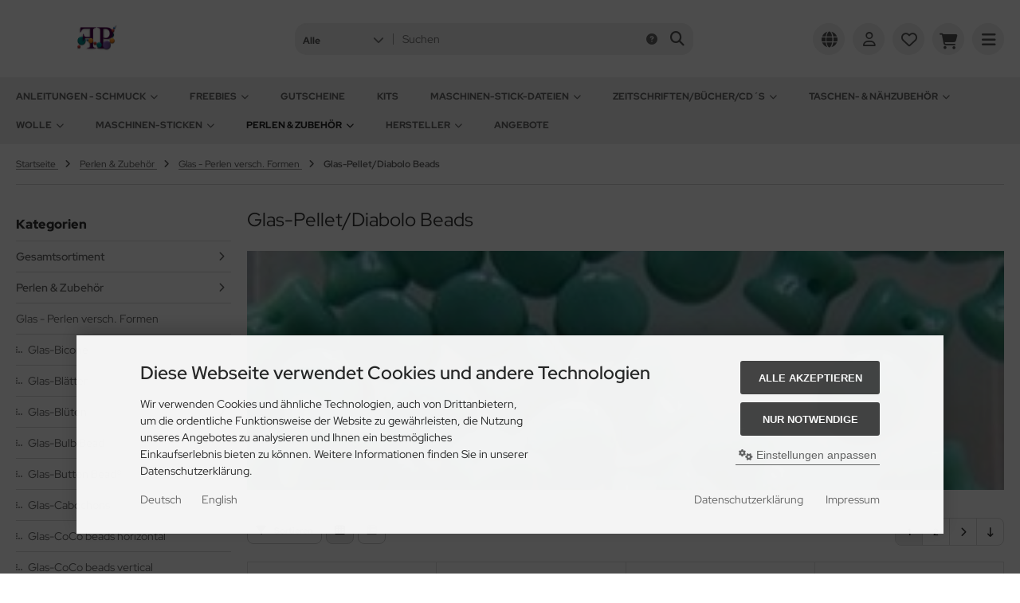

--- FILE ---
content_type: text/html; charset=utf-8
request_url: https://www.fofinhas-perlenstuebchen.de/Perlen-Zubehoer/Glas-Perlen-versch-Formen/Glas-Pellet-Diabolo-Beads:::1978_153_660.html
body_size: 51192
content:
<!DOCTYPE html>
<html lang="de">
<head>
<meta charset="utf-8" />
<meta name="viewport" content="width=device-width, initial-scale=1.0, user-scalable=yes" />
<title>Glas-Pellet/Diabolo Beads</title>
<meta name="keywords" content="glas-pellet, diabolo, beads" />
<meta name="description" content="Glas-Pellet/Diabolo Beads" />
<meta name="robots" content="index,follow" />
<meta name="author" content="Birgit Bergemann" />
<meta name="revisit-after" content="14 days" />
<meta property="og:type" content="website" />
<meta property="og:site_name" content="Fofinhas Perlenstuebchen" />
<meta property="og:url" content="https://www.fofinhas-perlenstuebchen.de/Perlen-Zubehoer/Glas-Perlen-versch-Formen/Glas-Pellet-Diabolo-Beads:::1978_153_660.html" />
<meta property="og:title" content="Glas-Pellet/Diabolo Beads" />
<meta property="og:description" content="Glas-Pellet/Diabolo Beads" />
<meta property="og:image" content="https://www.fofinhas-perlenstuebchen.de/images/categories/660.jpg" />
<link rel="next" href="https://www.fofinhas-perlenstuebchen.de/Perlen-Zubehoer/Glas-Perlen-versch-Formen/Glas-Pellet-Diabolo-Beads:::1978_153_660:2.html" />
<link rel="canonical" href="https://www.fofinhas-perlenstuebchen.de/Perlen-Zubehoer/Glas-Perlen-versch-Formen/Glas-Pellet-Diabolo-Beads:::1978_153_660.html" />
<link rel="icon" type="image/png" sizes="96x96" href="https://www.fofinhas-perlenstuebchen.de/templates/tpl_modified_nova/favicons/favicon-96x96.png" />
<link rel="shortcut icon" href="https://www.fofinhas-perlenstuebchen.de/templates/tpl_modified_nova/favicons/favicon.ico" />
<link rel="icon" type="image/svg+xml" href="https://www.fofinhas-perlenstuebchen.de/templates/tpl_modified_nova/favicons/favicon.svg" />
<link rel="apple-touch-icon" href="https://www.fofinhas-perlenstuebchen.de/templates/tpl_modified_nova/favicons/apple-touch-icon.png" />
<meta name="apple-mobile-web-app-title" content="Fofinhas Perlenstuebchen" />
<link rel="manifest" href="https://www.fofinhas-perlenstuebchen.de/templates/tpl_modified_nova/favicons/site.webmanifest" />
<!--
=========================================================
modified eCommerce Shopsoftware (c) 2009-2013 [www.modified-shop.org]
=========================================================

modified eCommerce Shopsoftware offers you highly scalable E-Commerce-Solutions and Services.
The Shopsoftware is redistributable under the GNU General Public License (Version 2) [http://www.gnu.org/licenses/gpl-2.0.html].
based on: E-Commerce Engine Copyright (c) 2006 xt:Commerce, created by Mario Zanier & Guido Winger and licensed under GNU/GPL.
Information and contribution at http://www.xt-commerce.com

=========================================================
Please visit our website: www.modified-shop.org
=========================================================
-->
<meta name="generator" content="(c) by modified eCommerce Shopsoftware 141 https://www.modified-shop.org" />
<link rel="stylesheet" href="https://www.fofinhas-perlenstuebchen.de/templates/tpl_modified_nova/css/themes/default.css?v=1690868048" type="text/css" media="screen" />
<link rel="stylesheet" href="https://www.fofinhas-perlenstuebchen.de/templates/tpl_modified_nova/stylesheet.css?v=1767088011" type="text/css" media="screen" />
  <script>
    var DIR_WS_BASE = "https://www.fofinhas-perlenstuebchen.de/";
    var DIR_WS_CATALOG = "/";
    var SetSecCookie = "1";
  </script>
</head>
<body>




<div class="layout_wrap theme_default">

   
    <div class="layout_header">
      <div class="layout_header_inner">
        <div class="flex_header_row">

          <div class="col_logo"><a href="https://www.fofinhas-perlenstuebchen.de/" title="Startseite &bull; Fofinhas Perlenstuebchen"><img src="https://www.fofinhas-perlenstuebchen.de/templates/tpl_modified_nova/img/logo_head.png" alt="Fofinhas Perlenstuebchen" /></a></div>
          <div class="col_filler"></div>
    
                      <div class="col_search">
              <div id="search_short">
                <div id="toggle_search" title="Suchen"><i class="fa-solid fa-magnifying-glass"></i></div>
              </div>
              <div class="toggle_search"><div id="search">

<form id="quick_find" action="https://www.fofinhas-perlenstuebchen.de/advanced_search_result.php" method="get" class="box-search"><input type="hidden" name="MODsid" value="0s7r0qh27orrn2qasjlq98o0b4" />
<div class="search_inner search_cat_mode">
  <div class="search_cat"><select name="categories_id" aria-label="Alle Kategorien" id="cat_search"><option value="" selected="selected">Alle</option><option value="154">Anleitungen - SCHMUCK</option><option value="902">Freebies</option><option value="155">Gutscheine</option><option value="152">Kits</option><option value="1866">Maschinen-STICK-Dateien</option><option value="1213">Zeitschriften/Bücher/CD&#180;s</option><option value="1810">Taschen- &amp; NÄHzubehör</option><option value="1704">Wolle</option><option value="1857">Maschinen-STICKEN</option><option value="1978">Perlen &amp; Zubehör</option></select><input type="hidden" name="inc_subcat" value="1" /></div>  <div class="search_input"><input type="text" name="keywords" placeholder="Suchen" id="inputString" maxlength="30" autocomplete="off" /></div>
  <div class="search_button"><span class="cssButton cssButtonColor3"><span class="cssButtonIcon"><i class="fa-solid fa-magnifying-glass"></i></span><button type="submit" class="cssButtonText" title="Suchen" id="inputStringSubmit"></button></span></div>
  <div class="search_closer" id="search_closer"><i class="fa-solid fa-xmark"></i></div>
      <div class="search_help">
      <a rel="nofollow" href="https://www.fofinhas-perlenstuebchen.de/popup_search_help.php" class="iframe" title="Information"><i class="fa-solid fa-circle-question"></i></a>
    </div>
  </div>
</form>
<div class="suggestionsBox" id="suggestions" style="display:none;">
  <div class="suggestionList" id="autoSuggestionsList">&nbsp;</div>
</div></div></div>
            </div>
              
                      <div class="col_settings">
              <div id="settings_short">
                <div id="toggle_settings" title="Einstellungen"><i class="fa-solid fa-globe"></i></div>
              </div>
              <div class="toggle_settings">
                <div class="toggle_closer"><i class="fa-solid fa-xmark"></i></div>
                <div class="toggle_headline">
                  Einstellungen    
                </div>
                  
  
  <div class="settingsbox">
    <div class="field_item_1">
      <span class="field_text">Versandland</span><form id="countries" action="https://www.fofinhas-perlenstuebchen.de/Perlen-Zubehoer/Glas-Perlen-versch-Formen/Glas-Pellet-Diabolo-Beads:::1978_153_660.html?action=shipping_country" method="post"><select name="country" aria-label="countries" autocomplete="off" onchange="this.form.submit()"><option value="1">Afghanistan</option><option value="2">Albania</option><option value="3">Algeria</option><option value="4">American Samoa</option><option value="5">Andorra</option><option value="6">Angola</option><option value="7">Anguilla</option><option value="8">Antarctica</option><option value="9">Antigua and Barbuda</option><option value="10">Argentina</option><option value="11">Armenia</option><option value="12">Aruba</option><option value="13">Australia</option><option value="14">Austria</option><option value="15">Azerbaijan</option><option value="16">Bahamas</option><option value="17">Bahrain</option><option value="18">Bangladesh</option><option value="19">Barbados</option><option value="20">Belarus</option><option value="21">Belgium</option><option value="22">Belize</option><option value="23">Benin</option><option value="24">Bermuda</option><option value="25">Bhutan</option><option value="26">Bolivia</option><option value="245">Bonaire</option><option value="27">Bosnia and Herzegowina</option><option value="28">Botswana</option><option value="29">Bouvet Island</option><option value="30">Brazil</option><option value="31">British Indian Ocean Territory</option><option value="32">Brunei Darussalam</option><option value="33">Bulgaria</option><option value="34">Burkina Faso</option><option value="35">Burundi</option><option value="36">Cambodia</option><option value="37">Cameroon</option><option value="38">Canada</option><option value="39">Cape Verde</option><option value="40">Cayman Islands</option><option value="41">Central African Republic</option><option value="42">Chad</option><option value="43">Chile</option><option value="44">China</option><option value="45">Christmas Island</option><option value="46">Cocos (Keeling) Islands</option><option value="47">Colombia</option><option value="48">Comoros</option><option value="50">Cook Islands</option><option value="51">Costa Rica</option><option value="53">Croatia</option><option value="54">Cuba</option><option value="55">Cyprus</option><option value="56">Czech Republic</option><option value="244">Democratic Republic of the Congo</option><option value="57">Denmark</option><option value="58">Djibouti</option><option value="59">Dominica</option><option value="60">Dominican Republic</option><option value="61">East Timor</option><option value="62">Ecuador</option><option value="63">Egypt</option><option value="64">El Salvador</option><option value="65">Equatorial Guinea</option><option value="66">Eritrea</option><option value="67">Estonia</option><option value="68">Ethiopia</option><option value="69">Falkland Islands (Malvinas)</option><option value="70">Faroe Islands</option><option value="71">Fiji</option><option value="72">Finland</option><option value="73">France</option><option value="75">French Guiana</option><option value="76">French Polynesia</option><option value="77">French Southern Territories</option><option value="78">Gabon</option><option value="79">Gambia</option><option value="80">Georgia</option><option value="81" selected="selected">Germany</option><option value="82">Ghana</option><option value="83">Gibraltar</option><option value="84">Greece</option><option value="85">Greenland</option><option value="86">Grenada</option><option value="87">Guadeloupe</option><option value="88">Guam</option><option value="89">Guatemala</option><option value="90">Guinea</option><option value="91">Guinea-bissau</option><option value="92">Guyana</option><option value="93">Haiti</option><option value="94">Heard and Mc Donald Islands</option><option value="95">Honduras</option><option value="96">Hong Kong</option><option value="97">Hungary</option><option value="98">Iceland</option><option value="99">India</option><option value="100">Indonesia</option><option value="101">Iran (Islamic Republic of)</option><option value="102">Iraq</option><option value="103">Ireland</option><option value="104">Israel</option><option value="105">Italy</option><option value="106">Jamaica</option><option value="107">Japan</option><option value="108">Jordan</option><option value="109">Kazakhstan</option><option value="110">Kenya</option><option value="202">Kingdom of Eswatini</option><option value="111">Kiribati</option><option value="112">Korea, Democratic People&#039;s Republic of</option><option value="113">Korea, Republic of</option><option value="242">Kosovo</option><option value="114">Kuwait</option><option value="115">Kyrgyzstan</option><option value="116">Lao People&#039;s Democratic Republic</option><option value="117">Latvia</option><option value="118">Lebanon</option><option value="119">Lesotho</option><option value="120">Liberia</option><option value="121">Libyan Arab Jamahiriya</option><option value="122">Liechtenstein</option><option value="123">Lithuania</option><option value="124">Luxembourg</option><option value="125">Macau</option><option value="127">Madagascar</option><option value="128">Malawi</option><option value="129">Malaysia</option><option value="130">Maldives</option><option value="131">Mali</option><option value="132">Malta</option><option value="133">Marshall Islands</option><option value="134">Martinique</option><option value="135">Mauritania</option><option value="136">Mauritius</option><option value="137">Mayotte</option><option value="138">Mexico</option><option value="139">Micronesia, Federated States of</option><option value="140">Moldova, Republic of</option><option value="141">Monaco</option><option value="142">Mongolia</option><option value="241">Montenegro</option><option value="143">Montserrat</option><option value="144">Morocco</option><option value="145">Mozambique</option><option value="146">Myanmar</option><option value="147">Namibia</option><option value="148">Nauru</option><option value="149">Nepal</option><option value="150">Netherlands</option><option value="151">Netherlands Antilles</option><option value="152">New Caledonia</option><option value="153">New Zealand</option><option value="154">Nicaragua</option><option value="155">Niger</option><option value="156">Nigeria</option><option value="157">Niue</option><option value="158">Norfolk Island</option><option value="126">North Macedonia</option><option value="159">Northern Mariana Islands</option><option value="160">Norway</option><option value="161">Oman</option><option value="162">Pakistan</option><option value="163">Palau</option><option value="164">Panama</option><option value="165">Papua New Guinea</option><option value="166">Paraguay</option><option value="167">Peru</option><option value="168">Philippines</option><option value="169">Pitcairn</option><option value="170">Poland</option><option value="171">Portugal</option><option value="172">Puerto Rico</option><option value="173">Qatar</option><option value="243">Republic of South Sudan</option><option value="49">Republic of the Congo</option><option value="199">Republic of the Sudan</option><option value="174">Reunion</option><option value="175">Romania</option><option value="176">Russian Federation</option><option value="177">Rwanda</option><option value="178">Saint Kitts and Nevis</option><option value="179">Saint Lucia</option><option value="180">Saint Vincent and the Grenadines</option><option value="181">Samoa</option><option value="182">San Marino</option><option value="183">Sao Tome and Principe</option><option value="184">Saudi Arabia</option><option value="185">Senegal</option><option value="240">Serbia</option><option value="186">Seychelles</option><option value="187">Sierra Leone</option><option value="188">Singapore</option><option value="189">Slovakia (Slovak Republic)</option><option value="190">Slovenia</option><option value="191">Solomon Islands</option><option value="192">Somalia</option><option value="193">South Africa</option><option value="194">South Georgia and the South Sandwich Islands</option><option value="195">Spain</option><option value="196">Sri Lanka</option><option value="197">St. Helena</option><option value="198">St. Pierre and Miquelon</option><option value="200">Suriname</option><option value="201">Svalbard and Jan Mayen Islands</option><option value="203">Sweden</option><option value="204">Switzerland</option><option value="205">Syrian Arab Republic</option><option value="206">Taiwan</option><option value="207">Tajikistan</option><option value="208">Tanzania, United Republic of</option><option value="209">Thailand</option><option value="210">Togo</option><option value="211">Tokelau</option><option value="212">Tonga</option><option value="213">Trinidad and Tobago</option><option value="214">Tunisia</option><option value="215">Turkey</option><option value="216">Turkmenistan</option><option value="217">Turks and Caicos Islands</option><option value="218">Tuvalu</option><option value="219">Uganda</option><option value="220">Ukraine</option><option value="221">United Arab Emirates</option><option value="222">United Kingdom</option><option value="223">United States</option><option value="224">United States Minor Outlying Islands</option><option value="225">Uruguay</option><option value="226">Uzbekistan</option><option value="227">Vanuatu</option><option value="228">Vatican City State (Holy See)</option><option value="229">Venezuela</option><option value="230">Viet Nam</option><option value="231">Virgin Islands (British)</option><option value="232">Virgin Islands (U.S.)</option><option value="233">Wallis and Futuna Islands</option><option value="234">Western Sahara</option><option value="235">Yemen</option><option value="238">Zambia</option><option value="239">Zimbabwe</option></select><input type="hidden" name="MODsid" value="0s7r0qh27orrn2qasjlq98o0b4" /><input type="hidden" name="cPath" value="1978_153_660" /></form>
    </div>
  </div>
                  
  
  <div class="settingsbox">
    <div class="field_item_1">
      <span class="field_text">Sprachen</span><form id="language" action="https://www.fofinhas-perlenstuebchen.de/" method="get"><select name="language" aria-label="language" onchange="this.form.submit();"><option value="de" selected="selected">Deutsch</option><option value="en">English</option></select><input type="hidden" name="cPath" value="1978_153_660" /><input type="hidden" name="MODsid" value="0s7r0qh27orrn2qasjlq98o0b4" /></form>
    </div>
  </div>
                              </div>
            </div>
          
                      <div class="col_account">
              <div id="account_short" style="cursor:pointer">
                                  <a title="Anmelden" id="toggle_account" href="https://www.fofinhas-perlenstuebchen.de/login.php"><i class="fa-regular fa-user"></i></a>
                              </div>
              <div class="toggle_account">
                



<div class="toggle_closer"><i class="fa-solid fa-xmark"></i></div>

      <div class="toggle_headline">
      Willkommen zur&uuml;ck!    
    </div>

    <form id="loginbox" action="https://www.fofinhas-perlenstuebchen.de/login.php?action=process" method="post" class="box-login">
      <div class="field_item_1">
        <label><span class="field_text">E-Mail-Adresse</span><input type="email" name="email_address" autocomplete="email" /><span class="inputRequirement"><i class="fa-solid fa-asterisk"></i></span></label>
      </div>

      <div class="field_item_1">
        <label>
          <span class="field_text">Passwort</span>
          <span class="field_password">
            <span class="field_input"><input type="password" name="password" autocomplete="current-password" /><span class="inputRequirement"><i class="fa-solid fa-asterisk"></i></span></span>
            <span class="field_eye"><i class="fa-solid fa-eye" data-name="password"></i></span>
          </span>
        </label>
      </div>

      <div class="toggle_action_1"><span class="cssButton cssButtonColor1"><span class="cssButtonIcon"><i class="fa-solid fa-right-to-bracket"></i></span><span class="cssButtonText" >Anmelden</span><button type="submit" class="cssButtonText" title="Anmelden">Anmelden</button></span></div>
    </form>

    <ul class="arrownav">
      <li>
        <a href="https://www.fofinhas-perlenstuebchen.de/create_account.php" title="Kundenkonto erstellen">
          <span class="icon"><i class="fa-solid fa-user-shield"></i></span><span class="title">Kundenkonto erstellen</span>
        </a>
      </li>
              <li>
          <a href="https://www.fofinhas-perlenstuebchen.de/create_guest_account.php" title="Gastkonto erstellen">
            <span class="icon"><i class="fa-solid fa-user"></i></span><span class="title">Gastkonto erstellen</span>
          </a>
        </li>
            <li>
        <a href="https://www.fofinhas-perlenstuebchen.de/password_double_opt.php" title="Passwort vergessen?">
          <span class="icon"><i class="fa-solid fa-key"></i></span><span class="title">Passwort vergessen?</span>
        </a>
      </li>
    </ul>
                    
  
  <div class="infomessage small mt_20">Kundengruppe:  <strong>Gast</strong></div>
              </div>
            </div>
              
          <div class="col_wishlist">


<div id="wishlist_short">
      <a title="Merkzettel" id="toggle_wishlist" href="https://www.fofinhas-perlenstuebchen.de/wishlist.php">
      <i class="fa-regular fa-heart"></i>
          </a>
  </div>


<div class="toggle_wishlist">
  <div class="toggle_closer"><i class="fa-solid fa-xmark"></i></div>
        
      <div class="infomessage">Ihr Merkzettel ist leer.</div>
  
      <div class="toggle_action_1">
        <a href="https://www.fofinhas-perlenstuebchen.de/wishlist.php" title="Merkzettel anzeigen">
          <span class="cssButton cssButtonColor2" title="Merkzettel anzeigen">
            <span class="cssButtonText">Merkzettel anzeigen</span>
            <span class="cssButtonIcon"><i class="fa-solid fa-right-long"></i></span>
          </span>
        </a>
      </div>
  
      </div></div>          <div class="col_cart">


<div id="cart_short">
      <a title="Warenkorb" id="toggle_cart" href="https://www.fofinhas-perlenstuebchen.de/shopping_cart.php">
      <i class="fa-solid fa-cart-shopping"></i>
          </a>
  </div>

<div class="toggle_cart">

  <div class="toggle_closer"><i class="fa-solid fa-xmark"></i></div>
    
      
      <div class="infomessage">Ihr Warenkorb ist leer.</div>
  
                      
      <div class="toggle_action_1">
        <a href="https://www.fofinhas-perlenstuebchen.de/shopping_cart.php" title="Warenkorb anzeigen">
          <span class="cssButton cssButtonColor1" title="Warenkorb anzeigen">
            <span class="cssButtonText">Warenkorb anzeigen</span>
            <span class="cssButtonIcon"><i class="fa-solid fa-right-long"></i></span>
          </span>
        </a>
      </div>
  
      
      <div class="addaquickie mt_50">
      <div class="toggle_headline">
        Schnellkauf    
      </div>
      <p class="font_midi my_5">Bitte geben Sie eine Artikelnummer ein.</p>
      <form id="quick_add" action="https://www.fofinhas-perlenstuebchen.de/Perlen-Zubehoer/Glas-Perlen-versch-Formen/Glas-Pellet-Diabolo-Beads:::1978_153_660.html?action=add_a_quickie" method="post">
        <div class="field_item_row">
          <div class="field_item_4">
            <label for="input_quick_add"><input aria-label="Artikelnummer ..." placeholder="Artikelnummer ..." type="text" name="quickie" class="addquickie_input" id="input_quick_add" /></label>
          </div>
          <div class="field_item_7"><span class="cssButton cssButtonColor2"><span class="cssButtonIcon"><i class="fa-solid fa-cart-shopping"></i></span><button type="submit" class="cssButtonText" title="In den Korb legen"></button></span></div>
        </div>
      </form>
    </div>
    
</div>
</div>
          <div class="col_menu">
            <div id="menu_short">
              <div id="#mobile_menu" title="Men&uuml;"><span><i class="fa-solid fa-bars"></i></span></div>
            </div>
          </div>        
          
        </div>
      </div>
      <div class="toggle_overlay"></div>
    </div>

    <div class="layout_categories">
      <div class="layout_categories_inner">
        <ul class="menu_items case_1">
            
  
  	<li class="level1 has_sub_cats"><a href="https://www.fofinhas-perlenstuebchen.de/Anleitungen-SCHMUCK:::154.html" title="Anleitungen - SCHMUCK">Anleitungen - SCHMUCK<span class="sub_cats_arrow"></span></a>
<div class="mega_menu"><ul class="cf">	<li class="overview level2"><a href="https://www.fofinhas-perlenstuebchen.de/Anleitungen-SCHMUCK:::154.html" title="Anleitungen - SCHMUCK"><i class="fa-solid fa-circle-chevron-right"></i>Alles anzeigen aus  Anleitungen - SCHMUCK</a></li>
		<li class="level2"><a href="https://www.fofinhas-perlenstuebchen.de/Anleitungen-SCHMUCK/English-section:::154_573.html" title="English section">English section</a></li>
		<li class="level2"><a href="https://www.fofinhas-perlenstuebchen.de/Anleitungen-SCHMUCK/GK-fuer-Haekelkugeln:::154_110.html" title="GK f&uuml;r H&auml;kelkugeln">GK für Häkelkugeln</a></li>
		<li class="level2"><a href="https://www.fofinhas-perlenstuebchen.de/Anleitungen-SCHMUCK/HAeKELkugeln:::154_202.html" title="H&Auml;KELkugeln">HÄKELkugeln</a></li>
		<li class="level2"><a href="https://www.fofinhas-perlenstuebchen.de/Anleitungen-SCHMUCK/HAeKELtropfen:::154_223.html" title="H&Auml;KELtropfen">HÄKELtropfen</a></li>
		<li class="level2"><a href="https://www.fofinhas-perlenstuebchen.de/Anleitungen-SCHMUCK/HAeKELwuerfel:::154_101.html" title="H&Auml;KELw&uuml;rfel">HÄKELwürfel</a></li>
		<li class="level2"><a href="https://www.fofinhas-perlenstuebchen.de/Anleitungen-SCHMUCK/HAeKELoliven:::154_287.html" title="H&Auml;KELoliven">HÄKELoliven</a></li>
		<li class="level2"><a href="https://www.fofinhas-perlenstuebchen.de/Anleitungen-SCHMUCK/Schlauchketten:::154_355.html" title="Schlauchketten">Schlauchketten</a></li>
		<li class="level2"><a href="https://www.fofinhas-perlenstuebchen.de/Anleitungen-SCHMUCK/HAeKELbesonderheiten:::154_1075.html" title="H&Auml;KELbesonderheiten">HÄKELbesonderheiten</a></li>
		<li class="level2 has_sub_cats"><a href="https://www.fofinhas-perlenstuebchen.de/Anleitungen-SCHMUCK/GEFAeDELTES:::154_81.html" title="GEF&Auml;DELTES">GEFÄDELTES</a>
<ul class="cf">		<li class="overview level3"><a href="https://www.fofinhas-perlenstuebchen.de/Anleitungen-SCHMUCK/GEFAeDELTES:::154_81.html" title="GEF&Auml;DELTES"><i class="fa-solid fa-circle-chevron-right"></i>Alles anzeigen aus  GEFÄDELTES</a></li>
			<li class="level3"><a href="https://www.fofinhas-perlenstuebchen.de/Anleitungen-SCHMUCK/GEFAeDELTES/Armschmuck:::154_81_1698.html" title="Armschmuck">Armschmuck</a></li>
			<li class="level3"><a href="https://www.fofinhas-perlenstuebchen.de/Anleitungen-SCHMUCK/GEFAeDELTES/Halsschmuck:::154_81_1699.html" title="Halsschmuck">Halsschmuck</a></li>
			<li class="level3"><a href="https://www.fofinhas-perlenstuebchen.de/Anleitungen-SCHMUCK/GEFAeDELTES/Kleinlinge:::154_81_1701.html" title="Kleinlinge">Kleinlinge</a></li>
			<li class="level3"><a href="https://www.fofinhas-perlenstuebchen.de/Anleitungen-SCHMUCK/GEFAeDELTES/Sets:::154_81_1700.html" title="Sets">Sets</a></li>
			<li class="level3"><a href="https://www.fofinhas-perlenstuebchen.de/Anleitungen-SCHMUCK/GEFAeDELTES/Tuchnadeln:::154_81_1703.html" title="Tuchnadeln">Tuchnadeln</a></li>
</ul>
		</li>
</ul></div>
	</li>
	<li class="level1 has_sub_cats"><a href="https://www.fofinhas-perlenstuebchen.de/Freebies:::902.html" title="Freebies">Freebies<span class="sub_cats_arrow"></span></a>
<div class="mega_menu"><ul class="cf">	<li class="overview level2"><a href="https://www.fofinhas-perlenstuebchen.de/Freebies:::902.html" title="Freebies"><i class="fa-solid fa-circle-chevron-right"></i>Alles anzeigen aus  Freebies</a></li>
		<li class="level2"><a href="https://www.fofinhas-perlenstuebchen.de/Freebies/Schmuck:::902_1868.html" title="Schmuck">Schmuck</a></li>
		<li class="level2"><a href="https://www.fofinhas-perlenstuebchen.de/Freebies/Maschinen-STICK-Dateien:::902_1869.html" title="Maschinen-STICK-Dateien">Maschinen-STICK-Dateien</a></li>
</ul></div>
	</li>
	<li class="level1"><a href="https://www.fofinhas-perlenstuebchen.de/Gutscheine:::155.html" title="Gutscheine">Gutscheine</a></li>
	<li class="level1"><a href="https://www.fofinhas-perlenstuebchen.de/Kits:::152.html" title="Kits">Kits</a></li>
	<li class="level1 has_sub_cats"><a href="https://www.fofinhas-perlenstuebchen.de/Maschinen-STICK-Dateien:::1866.html" title="Maschinen-STICK-Dateien">Maschinen-STICK-Dateien<span class="sub_cats_arrow"></span></a>
<div class="mega_menu"><ul class="cf">	<li class="overview level2"><a href="https://www.fofinhas-perlenstuebchen.de/Maschinen-STICK-Dateien:::1866.html" title="Maschinen-STICK-Dateien"><i class="fa-solid fa-circle-chevron-right"></i>Alles anzeigen aus  Maschinen-STICK-Dateien</a></li>
		<li class="level2 has_sub_cats"><a href="https://www.fofinhas-perlenstuebchen.de/Maschinen-STICK-Dateien/Design-Packs:::1866_1912.html" title="Design Packs">Design Packs</a>
<ul class="cf">		<li class="overview level3"><a href="https://www.fofinhas-perlenstuebchen.de/Maschinen-STICK-Dateien/Design-Packs:::1866_1912.html" title="Design Packs"><i class="fa-solid fa-circle-chevron-right"></i>Alles anzeigen aus  Design Packs</a></li>
			<li class="level3 has_sub_cats"><a href="https://www.fofinhas-perlenstuebchen.de/Maschinen-STICK-Dateien/Design-Packs/FSL-Blueten-Blaetter:::1866_1912_1933.html" title="FSL-Bl&uuml;ten &amp; Bl&auml;tter">FSL-Blüten &amp; Blätter</a></li>
			<li class="level3"><a href="https://www.fofinhas-perlenstuebchen.de/Maschinen-STICK-Dateien/Design-Packs/FSL-Insekten:::1866_1912_1929.html" title="FSL-Insekten">FSL-Insekten</a></li>
			<li class="level3"><a href="https://www.fofinhas-perlenstuebchen.de/Maschinen-STICK-Dateien/Design-Packs/FSL-Herzen:::1866_1912_1932.html" title="FSL-Herzen">FSL-Herzen</a></li>
			<li class="level3 has_sub_cats"><a href="https://www.fofinhas-perlenstuebchen.de/Maschinen-STICK-Dateien/Design-Packs/FSL-Feiertage-Feste:::1866_1912_1990.html" title="FSL-Feiertage &amp; Feste">FSL-Feiertage &amp; Feste</a></li>
			<li class="level3"><a href="https://www.fofinhas-perlenstuebchen.de/Maschinen-STICK-Dateien/Design-Packs/FSL-Maritim:::1866_1912_2001.html" title="FSL-Maritim">FSL-Maritim</a></li>
			<li class="level3"><a href="https://www.fofinhas-perlenstuebchen.de/Maschinen-STICK-Dateien/Design-Packs/FSL-Herbst-Halloween-Ernte-Dank:::1866_1912_1972.html" title="FSL-Herbst, Halloween, Ernte Dank">FSL-Herbst, Halloween, Ernte Dank</a></li>
			<li class="level3"><a href="https://www.fofinhas-perlenstuebchen.de/Maschinen-STICK-Dateien/Design-Packs/FSL-Tischtuch-Serviettenecken-und-kanten:::1866_1912_2037.html" title="FSL &quot;Tischtuch &amp; Serviettenecken und -kanten&quot;">FSL "Tischtuch &amp; Serviettenecken und -kanten"</a></li>
			<li class="level3"><a href="https://www.fofinhas-perlenstuebchen.de/Maschinen-STICK-Dateien/Design-Packs/FSL-Deckchen:::1866_1912_1931.html" title="FSL-Deckchen">FSL-Deckchen</a></li>
			<li class="level3 has_sub_cats"><a href="https://www.fofinhas-perlenstuebchen.de/Maschinen-STICK-Dateien/Design-Packs/FSL-Fensterbilder-Tuerschilder:::1866_1912_1981.html" title="FSL-Fensterbilder &amp; T&uuml;rschilder">FSL-Fensterbilder &amp; Türschilder</a></li>
			<li class="level3"><a href="https://www.fofinhas-perlenstuebchen.de/Maschinen-STICK-Dateien/Design-Packs/FSL-Lesezeichen:::1866_1912_1974.html" title="FSL-Lesezeichen">FSL-Lesezeichen</a></li>
			<li class="level3 has_sub_cats"><a href="https://www.fofinhas-perlenstuebchen.de/Maschinen-STICK-Dateien/Design-Packs/FSL-Schachteln-Boxen-Topper:::1866_1912_1934.html" title="FSL-Schachteln, Boxen &amp; Topper">FSL-Schachteln, Boxen &amp; Topper</a></li>
			<li class="level3"><a href="https://www.fofinhas-perlenstuebchen.de/Maschinen-STICK-Dateien/Design-Packs/FSL-Lampenschirme:::1866_1912_1993.html" title="FSL-Lampenschirme">FSL-Lampenschirme</a></li>
			<li class="level3"><a href="https://www.fofinhas-perlenstuebchen.de/Maschinen-STICK-Dateien/Design-Packs/FSL-Windlichter:::1866_1912_1938.html" title="FSL-Windlichter">FSL-Windlichter</a></li>
			<li class="level3"><a href="https://www.fofinhas-perlenstuebchen.de/Maschinen-STICK-Dateien/Design-Packs/FSL-Alphabet-Zahlen:::1866_1912_1970.html" title="FSL-Alphabet &amp; Zahlen">FSL-Alphabet &amp; Zahlen</a></li>
			<li class="level3"><a href="https://www.fofinhas-perlenstuebchen.de/Maschinen-STICK-Dateien/Design-Packs/FSL-Gebaeude:::1866_1912_2069.html" title="FSL-Geb&auml;ude">FSL-Gebäude</a></li>
			<li class="level3"><a href="https://www.fofinhas-perlenstuebchen.de/Maschinen-STICK-Dateien/Design-Packs/FSL-Diverses:::1866_1912_1949.html" title="FSL-Diverses">FSL-Diverses</a></li>
			<li class="level3"><a href="https://www.fofinhas-perlenstuebchen.de/Maschinen-STICK-Dateien/Design-Packs/Quiltbloecke-Redwork:::1866_1912_2011.html" title="Quiltbl&ouml;cke - Redwork">Quiltblöcke - Redwork</a></li>
			<li class="level3"><a href="https://www.fofinhas-perlenstuebchen.de/Maschinen-STICK-Dateien/Design-Packs/Kloetzchen-Dateien-FSL-Andere:::1866_1912_2055.html" title="Kl&ouml;tzchen Dateien FSL &amp; Andere">Klötzchen Dateien FSL &amp; Andere</a></li>
			<li class="level3"><a href="https://www.fofinhas-perlenstuebchen.de/Maschinen-STICK-Dateien/Design-Packs/Rahmen-frames:::1866_1912_1881.html" title="Rahmen/frames">Rahmen/frames</a></li>
			<li class="level3"><a href="https://www.fofinhas-perlenstuebchen.de/Maschinen-STICK-Dateien/Design-Packs/Kanten-borders:::1866_1912_1880.html" title="Kanten/borders">Kanten/borders</a></li>
			<li class="level3"><a href="https://www.fofinhas-perlenstuebchen.de/Maschinen-STICK-Dateien/Design-Packs/Ecken-corners:::1866_1912_1879.html" title="Ecken/corners">Ecken/corners</a></li>
			<li class="level3"><a href="https://www.fofinhas-perlenstuebchen.de/Maschinen-STICK-Dateien/Design-Packs/LineArt:::1866_1912_1883.html" title="LineArt">LineArt</a></li>
			<li class="level3"><a href="https://www.fofinhas-perlenstuebchen.de/Maschinen-STICK-Dateien/Design-Packs/blumig:::1866_1912_1876.html" title="blumig">blumig</a></li>
			<li class="level3"><a href="https://www.fofinhas-perlenstuebchen.de/Maschinen-STICK-Dateien/Design-Packs/herzig:::1866_1912_1877.html" title="herzig">herzig</a></li>
			<li class="level3 has_sub_cats"><a href="https://www.fofinhas-perlenstuebchen.de/Maschinen-STICK-Dateien/Design-Packs/Vollflaechen-Stickmuster:::1866_1912_1900.html" title="Vollfl&auml;chen-Stickmuster">Vollflächen-Stickmuster</a></li>
</ul>
		</li>
		<li class="level2 has_sub_cats"><a href="https://www.fofinhas-perlenstuebchen.de/Maschinen-STICK-Dateien/Einzeldateien:::1866_1916.html" title="Einzeldateien">Einzeldateien</a>
<ul class="cf">		<li class="overview level3"><a href="https://www.fofinhas-perlenstuebchen.de/Maschinen-STICK-Dateien/Einzeldateien:::1866_1916.html" title="Einzeldateien"><i class="fa-solid fa-circle-chevron-right"></i>Alles anzeigen aus  Einzeldateien</a></li>
			<li class="level3 has_sub_cats"><a href="https://www.fofinhas-perlenstuebchen.de/Maschinen-STICK-Dateien/Einzeldateien/FSL-Schmetterlinge-Einzeldateien:::1866_1916_2006.html" title="FSL-Schmetterlinge - Einzeldateien">FSL-Schmetterlinge - Einzeldateien</a></li>
			<li class="level3 has_sub_cats"><a href="https://www.fofinhas-perlenstuebchen.de/Maschinen-STICK-Dateien/Einzeldateien/FSL-Maritim-Einzeldateien:::1866_1916_2005.html" title="FSL-Maritim - Einzeldateien">FSL-Maritim - Einzeldateien</a></li>
			<li class="level3 has_sub_cats"><a href="https://www.fofinhas-perlenstuebchen.de/Maschinen-STICK-Dateien/Einzeldateien/FSL-Blueten-Einzeldateien:::1866_1916_2007.html" title="FSL-Bl&uuml;ten - Einzeldateien">FSL-Blüten - Einzeldateien</a></li>
			<li class="level3 has_sub_cats"><a href="https://www.fofinhas-perlenstuebchen.de/Maschinen-STICK-Dateien/Einzeldateien/FSL-andere-Insekten-Einzeldateien:::1866_1916_2008.html" title="FSL-andere Insekten - Einzeldateien">FSL-andere Insekten - Einzeldateien</a></li>
			<li class="level3 has_sub_cats"><a href="https://www.fofinhas-perlenstuebchen.de/Maschinen-STICK-Dateien/Einzeldateien/FSL-Lesezeichen-Einzeldateien:::1866_1916_2009.html" title="FSL-Lesezeichen - Einzeldateien">FSL-Lesezeichen - Einzeldateien</a></li>
			<li class="level3"><a href="https://www.fofinhas-perlenstuebchen.de/Maschinen-STICK-Dateien/Einzeldateien/FSL-Schachteln-Einzeldateien:::1866_1916_1936.html" title="FSL-Schachteln - Einzeldateien">FSL-Schachteln - Einzeldateien</a></li>
			<li class="level3"><a href="https://www.fofinhas-perlenstuebchen.de/Maschinen-STICK-Dateien/Einzeldateien/FSL-3D-Kuerbis-Einzeldateien:::1866_1916_2070.html" title="FSL-3D-K&uuml;rbis - Einzeldateien">FSL-3D-Kürbis - Einzeldateien</a></li>
			<li class="level3 has_sub_cats"><a href="https://www.fofinhas-perlenstuebchen.de/Maschinen-STICK-Dateien/Einzeldateien/FSL-Deckchen-Doily-Einzeldateien:::1866_1916_1962.html" title="FSL-Deckchen/Doily - Einzeldateien">FSL-Deckchen/Doily - Einzeldateien</a></li>
			<li class="level3"><a href="https://www.fofinhas-perlenstuebchen.de/Maschinen-STICK-Dateien/Einzeldateien/FSL-Gardinen-Einzeldateien:::1866_1916_1967.html" title="FSL-Gardinen - Einzeldateien">FSL-Gardinen - Einzeldateien</a></li>
			<li class="level3"><a href="https://www.fofinhas-perlenstuebchen.de/Maschinen-STICK-Dateien/Einzeldateien/FSL-Alphabet-Einzeldateien:::1866_1916_1971.html" title="FSL-Alphabet - Einzeldateien">FSL-Alphabet - Einzeldateien</a></li>
			<li class="level3"><a href="https://www.fofinhas-perlenstuebchen.de/Maschinen-STICK-Dateien/Einzeldateien/FSL-Sterne-Schneeflocken-Einzeldateien:::1866_1916_2061.html" title="FSL - Sterne/Schneeflocken - Einzeldateien">FSL - Sterne/Schneeflocken - Einzeldateien</a></li>
			<li class="level3"><a href="https://www.fofinhas-perlenstuebchen.de/Maschinen-STICK-Dateien/Einzeldateien/FSL-Engelsfluegel-Einzeldateien:::1866_1916_2026.html" title="FSL - Engelsfl&uuml;gel - Einzeldateien">FSL - Engelsflügel - Einzeldateien</a></li>
			<li class="level3 has_sub_cats"><a href="https://www.fofinhas-perlenstuebchen.de/Maschinen-STICK-Dateien/Einzeldateien/FSL-Fensterbilder-Einzeldateien:::1866_1916_1989.html" title="FSL-Fensterbilder - Einzeldateien">FSL-Fensterbilder - Einzeldateien</a></li>
			<li class="level3"><a href="https://www.fofinhas-perlenstuebchen.de/Maschinen-STICK-Dateien/Einzeldateien/FSL-Ohrschmuck-Einzeldateien:::1866_1916_2012.html" title="FSL-Ohrschmuck - Einzeldateien">FSL-Ohrschmuck - Einzeldateien</a></li>
			<li class="level3 has_sub_cats"><a href="https://www.fofinhas-perlenstuebchen.de/Maschinen-STICK-Dateien/Einzeldateien/Quiltbloecke-Redwork-Einzeldateien:::1866_1916_2013.html" title="Quiltbl&ouml;cke - Redwork - Einzeldateien">Quiltblöcke - Redwork - Einzeldateien</a></li>
			<li class="level3"><a href="https://www.fofinhas-perlenstuebchen.de/Maschinen-STICK-Dateien/Einzeldateien/FSL-Lampenschirme-Einzeldateien:::1866_1916_1994.html" title="FSL-Lampenschirme - Einzeldateien">FSL-Lampenschirme - Einzeldateien</a></li>
</ul>
		</li>
</ul></div>
	</li>
	<li class="level1 has_sub_cats"><a href="https://www.fofinhas-perlenstuebchen.de/Zeitschriften-Buecher-CDs:::1213.html" title="Zeitschriften/B&uuml;cher/CD&amp;#180;s">Zeitschriften/Bücher/CD&#180;s<span class="sub_cats_arrow"></span></a>
<div class="mega_menu"><ul class="cf">	<li class="overview level2"><a href="https://www.fofinhas-perlenstuebchen.de/Zeitschriften-Buecher-CDs:::1213.html" title="Zeitschriften/B&uuml;cher/CD&amp;#180;s"><i class="fa-solid fa-circle-chevron-right"></i>Alles anzeigen aus  Zeitschriften/Bücher/CD&#180;s</a></li>
		<li class="level2"><a href="https://www.fofinhas-perlenstuebchen.de/Zeitschriften-Buecher-CDs/CDs:::1213_92.html" title="CDs">CDs</a></li>
		<li class="level2 has_sub_cats"><a href="https://www.fofinhas-perlenstuebchen.de/Zeitschriften-Buecher-CDs/Zeitschriften:::1213_1216.html" title="Zeitschriften">Zeitschriften</a>
<ul class="cf">		<li class="overview level3"><a href="https://www.fofinhas-perlenstuebchen.de/Zeitschriften-Buecher-CDs/Zeitschriften:::1213_1216.html" title="Zeitschriften"><i class="fa-solid fa-circle-chevron-right"></i>Alles anzeigen aus  Zeitschriften</a></li>
			<li class="level3"><a href="https://www.fofinhas-perlenstuebchen.de/Zeitschriften-Buecher-CDs/Zeitschriften/Bead-Button:::1213_1216_1695.html" title="Bead&amp;Button">Bead&amp;Button</a></li>
			<li class="level3"><a href="https://www.fofinhas-perlenstuebchen.de/Zeitschriften-Buecher-CDs/Zeitschriften/Beadwork:::1213_1216_1696.html" title="Beadwork">Beadwork</a></li>
</ul>
		</li>
		<li class="level2"><a href="https://www.fofinhas-perlenstuebchen.de/Zeitschriften-Buecher-CDs/Buecher:::1213_1215.html" title="B&uuml;cher">Bücher</a></li>
</ul></div>
	</li>
	<li class="level1 has_sub_cats"><a href="https://www.fofinhas-perlenstuebchen.de/Taschen-NAeHzubehoer:::1810.html" title="Taschen- &amp; N&Auml;Hzubeh&ouml;r">Taschen- &amp; NÄHzubehör<span class="sub_cats_arrow"></span></a>
<div class="mega_menu"><ul class="cf">	<li class="overview level2"><a href="https://www.fofinhas-perlenstuebchen.de/Taschen-NAeHzubehoer:::1810.html" title="Taschen- &amp; N&Auml;Hzubeh&ouml;r"><i class="fa-solid fa-circle-chevron-right"></i>Alles anzeigen aus  Taschen- &amp; NÄHzubehör</a></li>
		<li class="level2"><a href="https://www.fofinhas-perlenstuebchen.de/Taschen-NAeHzubehoer/Baumwollkordel-mit-Polyesterkern-5mm-geflochten:::1810_1816.html" title="Baumwollkordel mit Polyesterkern - 5mm - geflochten">Baumwollkordel mit Polyesterkern - 5mm - geflochten</a></li>
		<li class="level2"><a href="https://www.fofinhas-perlenstuebchen.de/Taschen-NAeHzubehoer/Flachkordel-aus-Polyester-ohne-Kern-8-und-19mm-gewirkt:::1810_1817.html" title="Flachkordel aus Polyester ohne Kern - 8 und 19mm - gewirkt">Flachkordel aus Polyester ohne Kern - 8 und 19mm - gewirkt</a></li>
		<li class="level2"><a href="https://www.fofinhas-perlenstuebchen.de/Taschen-NAeHzubehoer/Premium-Baumwollkordel-mit-Baumwollkern-3mm-geflochten:::1810_1825.html" title="Premium Baumwollkordel mit Baumwollkern - 3mm - geflochten">Premium Baumwollkordel mit Baumwollkern - 3mm - geflochten</a></li>
		<li class="level2"><a href="https://www.fofinhas-perlenstuebchen.de/Taschen-NAeHzubehoer/Premium-Baumwollkordel-mit-Baumwollkern-5mm-geflochten:::1810_1818.html" title="Premium Baumwollkordel mit Baumwollkern - 5mm - geflochten">Premium Baumwollkordel mit Baumwollkern - 5mm - geflochten</a></li>
		<li class="level2"><a href="https://www.fofinhas-perlenstuebchen.de/Taschen-NAeHzubehoer/Premium-Baumwollkordel-mit-Baumwollkern-9mm-geflochten:::1810_1826.html" title="Premium Baumwollkordel mit Baumwollkern - 9mm - geflochten">Premium Baumwollkordel mit Baumwollkern - 9mm - geflochten</a></li>
		<li class="level2"><a href="https://www.fofinhas-perlenstuebchen.de/Taschen-NAeHzubehoer/Taschen:::1810_1811.html" title="Taschen">Taschen</a></li>
		<li class="level2"><a href="https://www.fofinhas-perlenstuebchen.de/Taschen-NAeHzubehoer/Taschenbaumler:::1810_1839.html" title="Taschenbaumler">Taschenbaumler</a></li>
		<li class="level2"><a href="https://www.fofinhas-perlenstuebchen.de/Taschen-NAeHzubehoer/Taschenbuegel:::1810_1819.html" title="Taschenb&uuml;gel">Taschenbügel</a></li>
		<li class="level2"><a href="https://www.fofinhas-perlenstuebchen.de/Taschen-NAeHzubehoer/Taschenzubehoer:::1810_1812.html" title="Taschenzubeh&ouml;r">Taschenzubehör</a></li>
		<li class="level2"><a href="https://www.fofinhas-perlenstuebchen.de/Taschen-NAeHzubehoer/Kordelstopper-perlen:::1810_1840.html" title="Kordelstopper &amp; -perlen">Kordelstopper &amp; -perlen</a></li>
		<li class="level2 has_sub_cats"><a href="https://www.fofinhas-perlenstuebchen.de/Taschen-NAeHzubehoer/Naehgarne:::1810_1827.html" title="N&auml;hgarne">Nähgarne</a>
<ul class="cf">		<li class="overview level3"><a href="https://www.fofinhas-perlenstuebchen.de/Taschen-NAeHzubehoer/Naehgarne:::1810_1827.html" title="N&auml;hgarne"><i class="fa-solid fa-circle-chevron-right"></i>Alles anzeigen aus  Nähgarne</a></li>
			<li class="level3"><a href="https://www.fofinhas-perlenstuebchen.de/Taschen-NAeHzubehoer/Naehgarne/50-m-Lauflaenge:::1810_1827_1837.html" title="50 m Laufl&auml;nge">50 m Lauflänge</a></li>
			<li class="level3"><a href="https://www.fofinhas-perlenstuebchen.de/Taschen-NAeHzubehoer/Naehgarne/200-m-Lauflaenge:::1810_1827_1836.html" title="200 m Laufl&auml;nge">200 m Lauflänge</a></li>
			<li class="level3"><a href="https://www.fofinhas-perlenstuebchen.de/Taschen-NAeHzubehoer/Naehgarne/Nylbond-60m:::1810_1827_1830.html" title="Nylbond - 60m">Nylbond - 60m</a></li>
			<li class="level3 has_sub_cats"><a href="https://www.fofinhas-perlenstuebchen.de/Taschen-NAeHzubehoer/Naehgarne/Quiltgarne:::1810_1827_1833.html" title="Quiltgarne">Quiltgarne</a></li>
			<li class="level3"><a href="https://www.fofinhas-perlenstuebchen.de/Taschen-NAeHzubehoer/Naehgarne/Metallicfaden:::1810_1827_1832.html" title="Metallicfaden">Metallicfaden</a></li>
</ul>
		</li>
		<li class="level2"><a href="https://www.fofinhas-perlenstuebchen.de/Taschen-NAeHzubehoer/Knoepfe:::1810_1873.html" title="Kn&ouml;pfe">Knöpfe</a></li>
		<li class="level2"><a href="https://www.fofinhas-perlenstuebchen.de/Taschen-NAeHzubehoer/Filzmatten:::1810_1850.html" title="Filzmatten">Filzmatten</a></li>
		<li class="level2"><a href="https://www.fofinhas-perlenstuebchen.de/Taschen-NAeHzubehoer/Gurtband:::1810_1848.html" title="Gurtband">Gurtband</a></li>
		<li class="level2"><a href="https://www.fofinhas-perlenstuebchen.de/Taschen-NAeHzubehoer/Gummiband:::1810_1841.html" title="Gummiband">Gummiband</a></li>
		<li class="level2"><a href="https://www.fofinhas-perlenstuebchen.de/Taschen-NAeHzubehoer/Fashion-wire:::1810_1842.html" title="Fashion wire">Fashion wire</a></li>
		<li class="level2 has_sub_cats"><a href="https://www.fofinhas-perlenstuebchen.de/Taschen-NAeHzubehoer/PomPoms:::1810_1843.html" title="PomPoms">PomPoms</a>
<ul class="cf">		<li class="overview level3"><a href="https://www.fofinhas-perlenstuebchen.de/Taschen-NAeHzubehoer/PomPoms:::1810_1843.html" title="PomPoms"><i class="fa-solid fa-circle-chevron-right"></i>Alles anzeigen aus  PomPoms</a></li>
			<li class="level3"><a href="https://www.fofinhas-perlenstuebchen.de/Taschen-NAeHzubehoer/PomPoms/12-mm:::1810_1843_1844.html" title="12 mm">12 mm</a></li>
			<li class="level3"><a href="https://www.fofinhas-perlenstuebchen.de/Taschen-NAeHzubehoer/PomPoms/15-mm:::1810_1843_1846.html" title="15 mm">15 mm</a></li>
			<li class="level3"><a href="https://www.fofinhas-perlenstuebchen.de/Taschen-NAeHzubehoer/PomPoms/70-mm:::1810_1843_1845.html" title="70 mm">70 mm</a></li>
</ul>
		</li>
		<li class="level2"><a href="https://www.fofinhas-perlenstuebchen.de/Taschen-NAeHzubehoer/Soutache:::1810_1847.html" title="Soutache">Soutache</a></li>
		<li class="level2"><a href="https://www.fofinhas-perlenstuebchen.de/Taschen-NAeHzubehoer/Werkzeuge:::1810_1838.html" title="Werkzeuge">Werkzeuge</a></li>
		<li class="level2"><a href="https://www.fofinhas-perlenstuebchen.de/Taschen-NAeHzubehoer/Zubehoer:::1810_1852.html" title="Zubeh&ouml;r">Zubehör</a></li>
		<li class="level2"><a href="https://www.fofinhas-perlenstuebchen.de/Taschen-NAeHzubehoer/Organzaband:::1810_1885.html" title="Organzaband">Organzaband</a></li>
		<li class="level2"><a href="https://www.fofinhas-perlenstuebchen.de/Taschen-NAeHzubehoer/Satinband:::1810_1886.html" title="Satinband">Satinband</a></li>
</ul></div>
	</li>
	<li class="level1 has_sub_cats"><a href="https://www.fofinhas-perlenstuebchen.de/Wolle:::1704.html" title="Wolle">Wolle<span class="sub_cats_arrow"></span></a>
<div class="mega_menu"><ul class="cf">	<li class="overview level2"><a href="https://www.fofinhas-perlenstuebchen.de/Wolle:::1704.html" title="Wolle"><i class="fa-solid fa-circle-chevron-right"></i>Alles anzeigen aus  Wolle</a></li>
		<li class="level2"><a href="https://www.fofinhas-perlenstuebchen.de/Wolle/ICE-yarns:::1704_1906.html" title="ICE yarns">ICE yarns</a></li>
		<li class="level2"><a href="https://www.fofinhas-perlenstuebchen.de/Wolle/Jesenka:::1704_1902.html" title="Jesenka">Jesenka</a></li>
		<li class="level2"><a href="https://www.fofinhas-perlenstuebchen.de/Wolle/Mayflower:::1704_1907.html" title="Mayflower">Mayflower</a></li>
		<li class="level2"><a href="https://www.fofinhas-perlenstuebchen.de/Wolle/Pro-Lana:::1704_1901.html" title="Pro Lana">Pro Lana</a></li>
		<li class="level2"><a href="https://www.fofinhas-perlenstuebchen.de/Wolle/Rellana:::1704_1903.html" title="Rellana">Rellana</a></li>
</ul></div>
	</li>
	<li class="level1 has_sub_cats"><a href="https://www.fofinhas-perlenstuebchen.de/Maschinen-STICKEN:::1857.html" title="Maschinen-STICKEN">Maschinen-STICKEN<span class="sub_cats_arrow"></span></a>
<div class="mega_menu"><ul class="cf">	<li class="overview level2"><a href="https://www.fofinhas-perlenstuebchen.de/Maschinen-STICKEN:::1857.html" title="Maschinen-STICKEN"><i class="fa-solid fa-circle-chevron-right"></i>Alles anzeigen aus  Maschinen-STICKEN</a></li>
		<li class="level2"><a href="https://www.fofinhas-perlenstuebchen.de/Maschinen-STICKEN/Ackermann:::1857_1872.html" title="Ackermann">Ackermann</a></li>
		<li class="level2 has_sub_cats"><a href="https://www.fofinhas-perlenstuebchen.de/Maschinen-STICKEN/Superior-Threads:::1857_1858.html" title="Superior Threads">Superior Threads</a>
<ul class="cf">		<li class="overview level3"><a href="https://www.fofinhas-perlenstuebchen.de/Maschinen-STICKEN/Superior-Threads:::1857_1858.html" title="Superior Threads"><i class="fa-solid fa-circle-chevron-right"></i>Alles anzeigen aus  Superior Threads</a></li>
			<li class="level3"><a href="https://www.fofinhas-perlenstuebchen.de/Maschinen-STICKEN/Superior-Threads/King-Tut-457m:::1857_1858_1863.html" title="King Tut - 457m">King Tut - 457m</a></li>
			<li class="level3"><a href="https://www.fofinhas-perlenstuebchen.de/Maschinen-STICKEN/Superior-Threads/The-Bottom-Line-1298m:::1857_1858_1865.html" title="The Bottom Line - 1298m">The Bottom Line - 1298m</a></li>
</ul>
		</li>
</ul></div>
	</li>
	<li class="level1 activeparent1 has_sub_cats"><a href="https://www.fofinhas-perlenstuebchen.de/Perlen-Zubehoer:::1978.html" title="Perlen &amp; Zubeh&ouml;r">Perlen &amp; Zubehör<span class="sub_cats_arrow"></span></a>
<div class="mega_menu"><ul class="cf">	<li class="overview level2"><a href="https://www.fofinhas-perlenstuebchen.de/Perlen-Zubehoer:::1978.html" title="Perlen &amp; Zubeh&ouml;r"><i class="fa-solid fa-circle-chevron-right"></i>Alles anzeigen aus  Perlen &amp; Zubehör</a></li>
		<li class="level2 has_sub_cats"><a href="https://www.fofinhas-perlenstuebchen.de/Perlen-Zubehoer/PRECIOSA:::1978_1753.html" title="PRECIOSA">PRECIOSA</a>
<ul class="cf">		<li class="overview level3"><a href="https://www.fofinhas-perlenstuebchen.de/Perlen-Zubehoer/PRECIOSA:::1978_1753.html" title="PRECIOSA"><i class="fa-solid fa-circle-chevron-right"></i>Alles anzeigen aus  PRECIOSA</a></li>
			<li class="level3 has_sub_cats"><a href="https://www.fofinhas-perlenstuebchen.de/Perlen-Zubehoer/PRECIOSA/M-C-Bicone:::1978_1753_1755.html" title="M.C. Bicone">M.C. Bicone</a></li>
			<li class="level3"><a href="https://www.fofinhas-perlenstuebchen.de/Perlen-Zubehoer/PRECIOSA/M-C-Mix:::1978_1753_1767.html" title="M.C. Mix">M.C. Mix</a></li>
			<li class="level3"><a href="https://www.fofinhas-perlenstuebchen.de/Perlen-Zubehoer/PRECIOSA/Preciosa-Twin-Bead:::1978_1753_1870.html" title="Preciosa Twin Bead">Preciosa Twin Bead</a></li>
			<li class="level3"><a href="https://www.fofinhas-perlenstuebchen.de/Perlen-Zubehoer/PRECIOSA/M-C-Rondelle:::1978_1753_1768.html" title="M.C. Rondelle">M.C. Rondelle</a></li>
			<li class="level3 has_sub_cats"><a href="https://www.fofinhas-perlenstuebchen.de/Perlen-Zubehoer/PRECIOSA/M-C-runde-Perlen:::1978_1753_1769.html" title="M.C. runde Perlen">M.C. runde Perlen</a></li>
			<li class="level3"><a href="https://www.fofinhas-perlenstuebchen.de/Perlen-Zubehoer/PRECIOSA/M-C-Tropfen:::1978_1753_1773.html" title="M.C. Tropfen">M.C. Tropfen</a></li>
			<li class="level3 has_sub_cats"><a href="https://www.fofinhas-perlenstuebchen.de/Perlen-Zubehoer/PRECIOSA/M-C-Chaton:::1978_1753_1757.html" title="M.C. Chaton">M.C. Chaton</a></li>
			<li class="level3"><a href="https://www.fofinhas-perlenstuebchen.de/Perlen-Zubehoer/PRECIOSA/M-C-Rivoli:::1978_1753_1800.html" title="M.C. Rivoli">M.C. Rivoli</a></li>
			<li class="level3 has_sub_cats"><a href="https://www.fofinhas-perlenstuebchen.de/Perlen-Zubehoer/PRECIOSA/PRECIOSA-Roses-Montees:::1978_1753_1762.html" title="PRECIOSA Roses Montees">PRECIOSA Roses Montees</a></li>
			<li class="level3 has_sub_cats"><a href="https://www.fofinhas-perlenstuebchen.de/Perlen-Zubehoer/PRECIOSA/Farfalle-Peanut:::1978_1753_1775.html" title="Farfalle/Peanut">Farfalle/Peanut</a></li>
			<li class="level3"><a href="https://www.fofinhas-perlenstuebchen.de/Perlen-Zubehoer/PRECIOSA/Pip-Beads:::1978_1753_1778.html" title="Pip Beads">Pip Beads</a></li>
			<li class="level3"><a href="https://www.fofinhas-perlenstuebchen.de/Perlen-Zubehoer/PRECIOSA/Ripple-Bead:::1978_1753_1779.html" title="Ripple Bead">Ripple Bead</a></li>
			<li class="level3"><a href="https://www.fofinhas-perlenstuebchen.de/Perlen-Zubehoer/PRECIOSA/Tee-Bead:::1978_1753_1780.html" title="Tee Bead">Tee Bead</a></li>
			<li class="level3"><a href="https://www.fofinhas-perlenstuebchen.de/Perlen-Zubehoer/PRECIOSA/Vergissmeinnicht:::1978_1753_1774.html" title="Vergissmeinnicht">Vergissmeinnicht</a></li>
			<li class="level3"><a href="https://www.fofinhas-perlenstuebchen.de/Perlen-Zubehoer/PRECIOSA/Chilli:::1978_1753_1796.html" title="Chilli">Chilli</a></li>
			<li class="level3 has_sub_cats"><a href="https://www.fofinhas-perlenstuebchen.de/Perlen-Zubehoer/PRECIOSA/Mushroom:::1978_1753_1797.html" title="Mushroom">Mushroom</a></li>
</ul>
		</li>
		<li class="level2 has_sub_cats"><a href="https://www.fofinhas-perlenstuebchen.de/Perlen-Zubehoer/SWAROVSKI-ELEMENTS:::1978_188.html" title="SWAROVSKI ELEMENTS">SWAROVSKI ELEMENTS</a>
<ul class="cf">		<li class="overview level3"><a href="https://www.fofinhas-perlenstuebchen.de/Perlen-Zubehoer/SWAROVSKI-ELEMENTS:::1978_188.html" title="SWAROVSKI ELEMENTS"><i class="fa-solid fa-circle-chevron-right"></i>Alles anzeigen aus  SWAROVSKI ELEMENTS</a></li>
			<li class="level3"><a href="https://www.fofinhas-perlenstuebchen.de/Perlen-Zubehoer/SWAROVSKI-ELEMENTS/Cosmic-Bead-5523:::1978_188_821.html" title="Cosmic Bead - 5523">Cosmic Bead - 5523</a></li>
			<li class="level3 has_sub_cats"><a href="https://www.fofinhas-perlenstuebchen.de/Perlen-Zubehoer/SWAROVSKI-ELEMENTS/Crystaletts:::1978_188_823.html" title="Crystaletts">Crystaletts</a></li>
			<li class="level3"><a href="https://www.fofinhas-perlenstuebchen.de/Perlen-Zubehoer/SWAROVSKI-ELEMENTS/Rivoli:::1978_188_1161.html" title="Rivoli">Rivoli</a></li>
			<li class="level3 has_sub_cats"><a href="https://www.fofinhas-perlenstuebchen.de/Perlen-Zubehoer/SWAROVSKI-ELEMENTS/SWAROVSKI-Roses-Montees:::1978_188_1002.html" title="SWAROVSKI Roses Montees">SWAROVSKI Roses Montees</a></li>
</ul>
		</li>
		<li class="level2 has_sub_cats"><a href="https://www.fofinhas-perlenstuebchen.de/Perlen-Zubehoer/TOHO-jap-Perlen:::1978_931.html" title="TOHO - jap. Perlen">TOHO - jap. Perlen</a>
<ul class="cf">		<li class="overview level3"><a href="https://www.fofinhas-perlenstuebchen.de/Perlen-Zubehoer/TOHO-jap-Perlen:::1978_931.html" title="TOHO - jap. Perlen"><i class="fa-solid fa-circle-chevron-right"></i>Alles anzeigen aus  TOHO - jap. Perlen</a></li>
			<li class="level3"><a href="https://www.fofinhas-perlenstuebchen.de/Perlen-Zubehoer/TOHO-jap-Perlen/TOHO-Seed-Bead-15-o:::1978_931_129.html" title="TOHO Seed Bead 15/o">TOHO Seed Bead 15/o</a></li>
			<li class="level3"><a href="https://www.fofinhas-perlenstuebchen.de/Perlen-Zubehoer/TOHO-jap-Perlen/TOHO-Seed-Bead-11-o:::1978_931_40.html" title="TOHO Seed Bead 11/o">TOHO Seed Bead 11/o</a></li>
			<li class="level3"><a href="https://www.fofinhas-perlenstuebchen.de/Perlen-Zubehoer/TOHO-jap-Perlen/TOHO-Seed-Bead-11-o-Demi-Round:::1978_931_943.html" title="TOHO Seed Bead 11/o Demi Round">TOHO Seed Bead 11/o Demi Round</a></li>
			<li class="level3"><a href="https://www.fofinhas-perlenstuebchen.de/Perlen-Zubehoer/TOHO-jap-Perlen/TOHO-Takumi-Large-Hole-Seed-Bead-9-o:::1978_931_785.html" title="TOHO Takumi    Large - Hole Seed Bead 9/o">TOHO Takumi    Large - Hole Seed Bead 9/o</a></li>
			<li class="level3"><a href="https://www.fofinhas-perlenstuebchen.de/Perlen-Zubehoer/TOHO-jap-Perlen/TOHO-Takumi-Large-Hole-Seed-Bead-11-o:::1978_931_666.html" title="TOHO Takumi   Large - Hole Seed Bead 11/o">TOHO Takumi   Large - Hole Seed Bead 11/o</a></li>
			<li class="level3"><a href="https://www.fofinhas-perlenstuebchen.de/Perlen-Zubehoer/TOHO-jap-Perlen/TOHO-Seed-Bead-8-o:::1978_931_49.html" title="TOHO Seed Bead 8/o">TOHO Seed Bead 8/o</a></li>
			<li class="level3"><a href="https://www.fofinhas-perlenstuebchen.de/Perlen-Zubehoer/TOHO-jap-Perlen/TOHO-Seed-Bead-8-o-Demi-Round:::1978_931_944.html" title="TOHO Seed Bead 8/o Demi Round">TOHO Seed Bead 8/o Demi Round</a></li>
			<li class="level3"><a href="https://www.fofinhas-perlenstuebchen.de/Perlen-Zubehoer/TOHO-jap-Perlen/TOHO-Seed-Bead-6-o:::1978_931_149.html" title="TOHO Seed Bead 6/o">TOHO Seed Bead 6/o</a></li>
			<li class="level3"><a href="https://www.fofinhas-perlenstuebchen.de/Perlen-Zubehoer/TOHO-jap-Perlen/TOHO-Seed-Bead-3-o:::1978_931_164.html" title="TOHO Seed Bead 3/o">TOHO Seed Bead 3/o</a></li>
			<li class="level3"><a href="https://www.fofinhas-perlenstuebchen.de/Perlen-Zubehoer/TOHO-jap-Perlen/TOHO-Cube-1-5-mm:::1978_931_165.html" title="TOHO Cube 1,5 mm">TOHO Cube 1,5 mm</a></li>
			<li class="level3"><a href="https://www.fofinhas-perlenstuebchen.de/Perlen-Zubehoer/TOHO-jap-Perlen/TOHO-Cube-3-mm:::1978_931_132.html" title="TOHO Cube 3 mm">TOHO Cube 3 mm</a></li>
			<li class="level3"><a href="https://www.fofinhas-perlenstuebchen.de/Perlen-Zubehoer/TOHO-jap-Perlen/TOHO-Cube-4-mm:::1978_931_231.html" title="TOHO Cube 4 mm">TOHO Cube 4 mm</a></li>
			<li class="level3"><a href="https://www.fofinhas-perlenstuebchen.de/Perlen-Zubehoer/TOHO-jap-Perlen/TOHO-Hex-15-o:::1978_931_862.html" title="TOHO Hex 15/o">TOHO Hex 15/o</a></li>
			<li class="level3"><a href="https://www.fofinhas-perlenstuebchen.de/Perlen-Zubehoer/TOHO-jap-Perlen/TOHO-Hex-11-o:::1978_931_166.html" title="TOHO Hex 11/o">TOHO Hex 11/o</a></li>
			<li class="level3"><a href="https://www.fofinhas-perlenstuebchen.de/Perlen-Zubehoer/TOHO-jap-Perlen/TOHO-Hex-8-o:::1978_931_167.html" title="TOHO Hex 8/o">TOHO Hex 8/o</a></li>
			<li class="level3"><a href="https://www.fofinhas-perlenstuebchen.de/Perlen-Zubehoer/TOHO-jap-Perlen/TOHO-Triangel-11-o:::1978_931_157.html" title="TOHO Triangel 11/o">TOHO Triangel 11/o</a></li>
			<li class="level3"><a href="https://www.fofinhas-perlenstuebchen.de/Perlen-Zubehoer/TOHO-jap-Perlen/TOHO-Triangel-8-o:::1978_931_173.html" title="TOHO Triangel 8/o">TOHO Triangel 8/o</a></li>
			<li class="level3 has_sub_cats"><a href="https://www.fofinhas-perlenstuebchen.de/Perlen-Zubehoer/TOHO-jap-Perlen/TOHO-Treasure-11-o:::1978_931_53.html" title="TOHO Treasure 11/o">TOHO Treasure 11/o</a></li>
			<li class="level3"><a href="https://www.fofinhas-perlenstuebchen.de/Perlen-Zubehoer/TOHO-jap-Perlen/TOHO-Treasure-8-o:::1978_931_536.html" title="TOHO Treasure 8/o">TOHO Treasure 8/o</a></li>
			<li class="level3"><a href="https://www.fofinhas-perlenstuebchen.de/Perlen-Zubehoer/TOHO-jap-Perlen/TOHO-Magatama-3-mm:::1978_931_158.html" title="TOHO Magatama - 3 mm">TOHO Magatama - 3 mm</a></li>
			<li class="level3"><a href="https://www.fofinhas-perlenstuebchen.de/Perlen-Zubehoer/TOHO-jap-Perlen/TOHO-Magatama-4-mm:::1978_931_51.html" title="TOHO Magatama - 4 mm">TOHO Magatama - 4 mm</a></li>
			<li class="level3"><a href="https://www.fofinhas-perlenstuebchen.de/Perlen-Zubehoer/TOHO-jap-Perlen/TOHO-Bugle-12mm-4-0:::1978_931_380.html" title="TOHO Bugle 12mm (4.0)">TOHO Bugle 12mm (4.0)</a></li>
			<li class="level3"><a href="https://www.fofinhas-perlenstuebchen.de/Perlen-Zubehoer/TOHO-jap-Perlen/TOHO-Bugle-2mm-0-5:::1978_931_377.html" title="TOHO Bugle 2mm (0.5)">TOHO Bugle 2mm (0.5)</a></li>
			<li class="level3"><a href="https://www.fofinhas-perlenstuebchen.de/Perlen-Zubehoer/TOHO-jap-Perlen/TOHO-Bugle-3mm-1-0:::1978_931_48.html" title="TOHO Bugle 3mm (1.0)">TOHO Bugle 3mm (1.0)</a></li>
			<li class="level3 has_sub_cats"><a href="https://www.fofinhas-perlenstuebchen.de/Perlen-Zubehoer/TOHO-jap-Perlen/TOHO-Bugle-4-5mm-1-5:::1978_931_379.html" title="TOHO Bugle 4,5mm (1.5)">TOHO Bugle 4,5mm (1.5)</a></li>
			<li class="level3"><a href="https://www.fofinhas-perlenstuebchen.de/Perlen-Zubehoer/TOHO-jap-Perlen/TOHO-Bugle-9mm-3-0:::1978_931_224.html" title="TOHO Bugle 9mm (3.0)">TOHO Bugle 9mm (3.0)</a></li>
			<li class="level3"><a href="https://www.fofinhas-perlenstuebchen.de/Perlen-Zubehoer/TOHO-jap-Perlen/TOHO-Bugle-Triangle-6mm:::1978_931_388.html" title="TOHO Bugle Triangle 6mm">TOHO Bugle Triangle 6mm</a></li>
			<li class="level3"><a href="https://www.fofinhas-perlenstuebchen.de/Perlen-Zubehoer/TOHO-jap-Perlen/TOHO-Bugle-Twisted-9mm-3-0:::1978_931_327.html" title="TOHO Bugle Twisted 9mm (3.0)">TOHO Bugle Twisted 9mm (3.0)</a></li>
			<li class="level3"><a href="https://www.fofinhas-perlenstuebchen.de/Perlen-Zubehoer/TOHO-jap-Perlen/TOHO-Charlotten-15-o:::1978_931_211.html" title="TOHO Charlotten 15/o">TOHO Charlotten 15/o</a></li>
			<li class="level3"><a href="https://www.fofinhas-perlenstuebchen.de/Perlen-Zubehoer/TOHO-jap-Perlen/TOHO-3-Cut-12-o:::1978_931_52.html" title="TOHO 3-Cut 12/o">TOHO 3-Cut 12/o</a></li>
</ul>
		</li>
		<li class="level2 has_sub_cats"><a href="https://www.fofinhas-perlenstuebchen.de/Perlen-Zubehoer/MIYUKI-jap-Perlen:::1978_291.html" title="MIYUKI - jap. Perlen">MIYUKI - jap. Perlen</a>
<ul class="cf">		<li class="overview level3"><a href="https://www.fofinhas-perlenstuebchen.de/Perlen-Zubehoer/MIYUKI-jap-Perlen:::1978_291.html" title="MIYUKI - jap. Perlen"><i class="fa-solid fa-circle-chevron-right"></i>Alles anzeigen aus  MIYUKI - jap. Perlen</a></li>
			<li class="level3"><a href="https://www.fofinhas-perlenstuebchen.de/Perlen-Zubehoer/MIYUKI-jap-Perlen/Miyuki-DELICA-Beads-10-0:::1978_291_572.html" title="Miyuki DELICA Beads 10/0">Miyuki DELICA Beads 10/0</a></li>
			<li class="level3"><a href="https://www.fofinhas-perlenstuebchen.de/Perlen-Zubehoer/MIYUKI-jap-Perlen/Miyuki-DELICA-Beads-11-0:::1978_291_350.html" title="Miyuki DELICA Beads 11/0">Miyuki DELICA Beads 11/0</a></li>
			<li class="level3"><a href="https://www.fofinhas-perlenstuebchen.de/Perlen-Zubehoer/MIYUKI-jap-Perlen/Miyuki-DELICA-Beads-8-0:::1978_291_705.html" title="Miyuki DELICA Beads 8/0">Miyuki DELICA Beads 8/0</a></li>
			<li class="level3"><a href="https://www.fofinhas-perlenstuebchen.de/Perlen-Zubehoer/MIYUKI-jap-Perlen/Miyuki-Seed-Beads-15-0:::1978_291_293.html" title="Miyuki Seed Beads 15/0">Miyuki Seed Beads 15/0</a></li>
			<li class="level3"><a href="https://www.fofinhas-perlenstuebchen.de/Perlen-Zubehoer/MIYUKI-jap-Perlen/Miyuki-Seed-Beads-15-0-Hex-Cut:::1978_291_485.html" title="Miyuki Seed Beads 15/0 Hex-Cut">Miyuki Seed Beads 15/0 Hex-Cut</a></li>
			<li class="level3 has_sub_cats"><a href="https://www.fofinhas-perlenstuebchen.de/Perlen-Zubehoer/MIYUKI-jap-Perlen/Miyuki-Seed-Beads-11-0:::1978_291_280.html" title="Miyuki Seed Beads 11/0">Miyuki Seed Beads 11/0</a></li>
			<li class="level3"><a href="https://www.fofinhas-perlenstuebchen.de/Perlen-Zubehoer/MIYUKI-jap-Perlen/Miyuki-Seed-Beads-8-0:::1978_291_374.html" title="Miyuki Seed Beads 8/0">Miyuki Seed Beads 8/0</a></li>
			<li class="level3 has_sub_cats"><a href="https://www.fofinhas-perlenstuebchen.de/Perlen-Zubehoer/MIYUKI-jap-Perlen/Miyuki-Seed-Beads-6-0:::1978_291_373.html" title="Miyuki Seed Beads 6/0">Miyuki Seed Beads 6/0</a></li>
			<li class="level3"><a href="https://www.fofinhas-perlenstuebchen.de/Perlen-Zubehoer/MIYUKI-jap-Perlen/Miyuki-Seed-Beads-2-0:::1978_291_707.html" title="Miyuki Seed Beads 2/0">Miyuki Seed Beads 2/0</a></li>
			<li class="level3 has_sub_cats"><a href="https://www.fofinhas-perlenstuebchen.de/Perlen-Zubehoer/MIYUKI-jap-Perlen/Miyuki-Tila-Bead:::1978_291_332.html" title="Miyuki Tila Bead">Miyuki Tila Bead</a></li>
			<li class="level3"><a href="https://www.fofinhas-perlenstuebchen.de/Perlen-Zubehoer/MIYUKI-jap-Perlen/Miyuki-Wuerfel-cube-1-8mm:::1978_291_353.html" title="Miyuki W&uuml;rfel/cube 1,8mm">Miyuki Würfel/cube 1,8mm</a></li>
			<li class="level3"><a href="https://www.fofinhas-perlenstuebchen.de/Perlen-Zubehoer/MIYUKI-jap-Perlen/Miyuki-Wuerfel-cube-4-0mm:::1978_291_376.html" title="Miyuki W&uuml;rfel/cube 4,0mm">Miyuki Würfel/cube 4,0mm</a></li>
			<li class="level3"><a href="https://www.fofinhas-perlenstuebchen.de/Perlen-Zubehoer/MIYUKI-jap-Perlen/Miyuki-Elastic:::1978_291_1718.html" title="Miyuki Elastic">Miyuki Elastic</a></li>
			<li class="level3"><a href="https://www.fofinhas-perlenstuebchen.de/Perlen-Zubehoer/MIYUKI-jap-Perlen/Perlensuppen-Beadsoup:::1978_291_340.html" title="Perlensuppen/Beadsoup">Perlensuppen/Beadsoup</a></li>
			<li class="level3"><a href="https://www.fofinhas-perlenstuebchen.de/Perlen-Zubehoer/MIYUKI-jap-Perlen/Miyuki-Long-Magatama:::1978_291_356.html" title="Miyuki Long Magatama">Miyuki Long Magatama</a></li>
			<li class="level3"><a href="https://www.fofinhas-perlenstuebchen.de/Perlen-Zubehoer/MIYUKI-jap-Perlen/Miyuki-Magatama-4-0mm:::1978_291_382.html" title="Miyuki Magatama 4,0mm">Miyuki Magatama 4,0mm</a></li>
			<li class="level3"><a href="https://www.fofinhas-perlenstuebchen.de/Perlen-Zubehoer/MIYUKI-jap-Perlen/Miyuki-Drop-Bead-2-8mm:::1978_291_453.html" title="Miyuki Drop Bead 2,8mm">Miyuki Drop Bead 2,8mm</a></li>
			<li class="level3"><a href="https://www.fofinhas-perlenstuebchen.de/Perlen-Zubehoer/MIYUKI-jap-Perlen/Miyuki-Drop-Bead-3-4mm:::1978_291_459.html" title="Miyuki Drop Bead 3,4mm">Miyuki Drop Bead 3,4mm</a></li>
			<li class="level3"><a href="https://www.fofinhas-perlenstuebchen.de/Perlen-Zubehoer/MIYUKI-jap-Perlen/Miyuki-Long-Drop-Bead-3x5-5-mm:::1978_291_664.html" title="Miyuki Long Drop Bead 3x5,5 mm">Miyuki Long Drop Bead 3x5,5 mm</a></li>
			<li class="level3"><a href="https://www.fofinhas-perlenstuebchen.de/Perlen-Zubehoer/MIYUKI-jap-Perlen/Miyuki-Bugle-Twisted-2x6mm:::1978_291_597.html" title="Miyuki Bugle Twisted 2x6mm">Miyuki Bugle Twisted 2x6mm</a></li>
			<li class="level3"><a href="https://www.fofinhas-perlenstuebchen.de/Perlen-Zubehoer/MIYUKI-jap-Perlen/Miyuki-Bugle-Twisted-2x12mm:::1978_291_389.html" title="Miyuki Bugle Twisted 2x12mm">Miyuki Bugle Twisted 2x12mm</a></li>
			<li class="level3"><a href="https://www.fofinhas-perlenstuebchen.de/Perlen-Zubehoer/MIYUKI-jap-Perlen/Miyuki-Bugle-Twisted-2-7x12mm:::1978_291_704.html" title="Miyuki Bugle Twisted 2.7x12mm">Miyuki Bugle Twisted 2.7x12mm</a></li>
			<li class="level3"><a href="https://www.fofinhas-perlenstuebchen.de/Perlen-Zubehoer/MIYUKI-jap-Perlen/Miyuki-Triangle:::1978_291_1911.html" title="Miyuki Triangle">Miyuki Triangle</a></li>
			<li class="level3"><a href="https://www.fofinhas-perlenstuebchen.de/Perlen-Zubehoer/MIYUKI-jap-Perlen/Miyuki-Cotton-Pearls:::1978_291_962.html" title="Miyuki Cotton Pearls">Miyuki Cotton Pearls</a></li>
</ul>
		</li>
		<li class="level2 has_sub_cats"><a href="https://www.fofinhas-perlenstuebchen.de/Perlen-Zubehoer/MATSUNO-jap-Perlen:::1978_290.html" title="MATSUNO - jap. Perlen">MATSUNO - jap. Perlen</a>
<ul class="cf">		<li class="overview level3"><a href="https://www.fofinhas-perlenstuebchen.de/Perlen-Zubehoer/MATSUNO-jap-Perlen:::1978_290.html" title="MATSUNO - jap. Perlen"><i class="fa-solid fa-circle-chevron-right"></i>Alles anzeigen aus  MATSUNO - jap. Perlen</a></li>
			<li class="level3"><a href="https://www.fofinhas-perlenstuebchen.de/Perlen-Zubehoer/MATSUNO-jap-Perlen/Matsuno-Seed-Beads-15-0:::1978_290_875.html" title="Matsuno Seed Beads 15/0">Matsuno Seed Beads 15/0</a></li>
			<li class="level3"><a href="https://www.fofinhas-perlenstuebchen.de/Perlen-Zubehoer/MATSUNO-jap-Perlen/Matsuno-Seed-Beads-11-0:::1978_290_275.html" title="Matsuno Seed Beads 11/0">Matsuno Seed Beads 11/0</a></li>
			<li class="level3"><a href="https://www.fofinhas-perlenstuebchen.de/Perlen-Zubehoer/MATSUNO-jap-Perlen/Matsuno-Seed-Beads-8-0:::1978_290_277.html" title="Matsuno Seed Beads 8/0">Matsuno Seed Beads 8/0</a></li>
			<li class="level3"><a href="https://www.fofinhas-perlenstuebchen.de/Perlen-Zubehoer/MATSUNO-jap-Perlen/Matsuno-Seed-Beads-6-0:::1978_290_276.html" title="Matsuno Seed Beads 6/0">Matsuno Seed Beads 6/0</a></li>
			<li class="level3"><a href="https://www.fofinhas-perlenstuebchen.de/Perlen-Zubehoer/MATSUNO-jap-Perlen/Matsuno-Peanuts-Farfalle:::1978_290_398.html" title="Matsuno Peanuts/Farfalle">Matsuno Peanuts/Farfalle</a></li>
</ul>
		</li>
		<li class="level2 has_sub_cats"><a href="https://www.fofinhas-perlenstuebchen.de/Perlen-Zubehoer/MATUBO-cz-Perlen:::1978_950.html" title="MATUBO - cz. Perlen">MATUBO - cz. Perlen</a>
<ul class="cf">		<li class="overview level3"><a href="https://www.fofinhas-perlenstuebchen.de/Perlen-Zubehoer/MATUBO-cz-Perlen:::1978_950.html" title="MATUBO - cz. Perlen"><i class="fa-solid fa-circle-chevron-right"></i>Alles anzeigen aus  MATUBO - cz. Perlen</a></li>
			<li class="level3"><a href="https://www.fofinhas-perlenstuebchen.de/Perlen-Zubehoer/MATUBO-cz-Perlen/GemDUO-TM-8x5mm:::1978_950_1033.html" title="GemDUO&amp;#8482; (8x5mm)">GemDUO&#8482; (8x5mm)</a></li>
			<li class="level3 has_sub_cats"><a href="https://www.fofinhas-perlenstuebchen.de/Perlen-Zubehoer/MATUBO-cz-Perlen/Ginko:::1978_950_1219.html" title="Ginko">Ginko</a></li>
			<li class="level3"><a href="https://www.fofinhas-perlenstuebchen.de/Perlen-Zubehoer/MATUBO-cz-Perlen/MiniDuo-2x4mm:::1978_950_1038.html" title="MiniDuo (2x4mm)">MiniDuo (2x4mm)</a></li>
			<li class="level3"><a href="https://www.fofinhas-perlenstuebchen.de/Perlen-Zubehoer/MATUBO-cz-Perlen/NIB-BIT-6x5mm:::1978_950_1028.html" title="NIB-BIT (6x5mm)">NIB-BIT (6x5mm)</a></li>
			<li class="level3"><a href="https://www.fofinhas-perlenstuebchen.de/Perlen-Zubehoer/MATUBO-cz-Perlen/RULLA-Beads:::1978_950_1029.html" title="RULLA Beads">RULLA Beads</a></li>
			<li class="level3"><a href="https://www.fofinhas-perlenstuebchen.de/Perlen-Zubehoer/MATUBO-cz-Perlen/SuperDuo-2-5x5mm:::1978_950_1030.html" title="SuperDuo (2,5x5mm)">SuperDuo (2,5x5mm)</a></li>
			<li class="level3"><a href="https://www.fofinhas-perlenstuebchen.de/Perlen-Zubehoer/MATUBO-cz-Perlen/Wheel-Bead:::1978_950_1221.html" title="Wheel Bead">Wheel Bead</a></li>
			<li class="level3"><a href="https://www.fofinhas-perlenstuebchen.de/Perlen-Zubehoer/MATUBO-cz-Perlen/6-o-Seed-Bead:::1978_950_948.html" title="6/o Seed Bead">6/o Seed Bead</a></li>
			<li class="level3"><a href="https://www.fofinhas-perlenstuebchen.de/Perlen-Zubehoer/MATUBO-cz-Perlen/7-o-Seed-Bead:::1978_950_846.html" title="7/o Seed Bead">7/o Seed Bead</a></li>
			<li class="level3"><a href="https://www.fofinhas-perlenstuebchen.de/Perlen-Zubehoer/MATUBO-cz-Perlen/8-o-Seed-Bead:::1978_950_949.html" title="8/o Seed Bead">8/o Seed Bead</a></li>
			<li class="level3 has_sub_cats"><a href="https://www.fofinhas-perlenstuebchen.de/Perlen-Zubehoer/MATUBO-cz-Perlen/Matubo-Rivoli:::1978_950_996.html" title="Matubo - Rivoli">Matubo - Rivoli</a></li>
</ul>
		</li>
		<li class="level2 has_sub_cats"><a href="https://www.fofinhas-perlenstuebchen.de/Perlen-Zubehoer/CzechMates-Made-by-Starman:::1978_1164.html" title="CzechMates - Made by Starman">CzechMates - Made by Starman</a>
<ul class="cf">		<li class="overview level3"><a href="https://www.fofinhas-perlenstuebchen.de/Perlen-Zubehoer/CzechMates-Made-by-Starman:::1978_1164.html" title="CzechMates - Made by Starman"><i class="fa-solid fa-circle-chevron-right"></i>Alles anzeigen aus  CzechMates - Made by Starman</a></li>
			<li class="level3"><a href="https://www.fofinhas-perlenstuebchen.de/Perlen-Zubehoer/CzechMates-Made-by-Starman/CzechMates-Bar:::1978_1164_1165.html" title="CzechMates Bar">CzechMates Bar</a></li>
			<li class="level3"><a href="https://www.fofinhas-perlenstuebchen.de/Perlen-Zubehoer/CzechMates-Made-by-Starman/CzechMates-Beam:::1978_1164_1175.html" title="CzechMates Beam">CzechMates Beam</a></li>
			<li class="level3"><a href="https://www.fofinhas-perlenstuebchen.de/Perlen-Zubehoer/CzechMates-Made-by-Starman/CzechMates-Brick:::1978_1164_1166.html" title="CzechMates Brick">CzechMates Brick</a></li>
			<li class="level3"><a href="https://www.fofinhas-perlenstuebchen.de/Perlen-Zubehoer/CzechMates-Made-by-Starman/CzechMates-Cabochon:::1978_1164_1191.html" title="CzechMates Cabochon">CzechMates Cabochon</a></li>
			<li class="level3"><a href="https://www.fofinhas-perlenstuebchen.de/Perlen-Zubehoer/CzechMates-Made-by-Starman/CzechMates-Crescent:::1978_1164_1167.html" title="CzechMates Crescent">CzechMates Crescent</a></li>
			<li class="level3"><a href="https://www.fofinhas-perlenstuebchen.de/Perlen-Zubehoer/CzechMates-Made-by-Starman/CzechMates-Dagger:::1978_1164_1168.html" title="CzechMates Dagger">CzechMates Dagger</a></li>
			<li class="level3"><a href="https://www.fofinhas-perlenstuebchen.de/Perlen-Zubehoer/CzechMates-Made-by-Starman/CzechMates-Diamond:::1978_1164_1178.html" title="CzechMates Diamond">CzechMates Diamond</a></li>
			<li class="level3"><a href="https://www.fofinhas-perlenstuebchen.de/Perlen-Zubehoer/CzechMates-Made-by-Starman/CzechMates-Lentil:::1978_1164_1169.html" title="CzechMates Lentil">CzechMates Lentil</a></li>
			<li class="level3"><a href="https://www.fofinhas-perlenstuebchen.de/Perlen-Zubehoer/CzechMates-Made-by-Starman/CzechMates-Prong:::1978_1164_1176.html" title="CzechMates Prong">CzechMates Prong</a></li>
			<li class="level3"><a href="https://www.fofinhas-perlenstuebchen.de/Perlen-Zubehoer/CzechMates-Made-by-Starman/CzechMates-QuadraLentil:::1978_1164_1179.html" title="CzechMates QuadraLentil">CzechMates QuadraLentil</a></li>
			<li class="level3"><a href="https://www.fofinhas-perlenstuebchen.de/Perlen-Zubehoer/CzechMates-Made-by-Starman/CzechMates-QuadraTile:::1978_1164_1180.html" title="CzechMates QuadraTile">CzechMates QuadraTile</a></li>
			<li class="level3"><a href="https://www.fofinhas-perlenstuebchen.de/Perlen-Zubehoer/CzechMates-Made-by-Starman/CzechMates-Skinny-Bar:::1978_1164_1170.html" title="CzechMates Skinny Bar">CzechMates Skinny Bar</a></li>
			<li class="level3 has_sub_cats"><a href="https://www.fofinhas-perlenstuebchen.de/Perlen-Zubehoer/CzechMates-Made-by-Starman/CzechMates-Tile:::1978_1164_1171.html" title="CzechMates Tile">CzechMates Tile</a></li>
			<li class="level3"><a href="https://www.fofinhas-perlenstuebchen.de/Perlen-Zubehoer/CzechMates-Made-by-Starman/CzechMates-Triangle:::1978_1164_1173.html" title="CzechMates Triangle">CzechMates Triangle</a></li>
			<li class="level3"><a href="https://www.fofinhas-perlenstuebchen.de/Perlen-Zubehoer/CzechMates-Made-by-Starman/Glas-Teacup-Bead:::1978_1164_2066.html" title="Glas-Teacup Bead">Glas-Teacup Bead</a></li>
</ul>
		</li>
		<li class="level2 has_sub_cats"><a href="https://www.fofinhas-perlenstuebchen.de/Perlen-Zubehoer/Nikolis:::1978_2058.html" title="Nikolis">Nikolis</a>
<ul class="cf">		<li class="overview level3"><a href="https://www.fofinhas-perlenstuebchen.de/Perlen-Zubehoer/Nikolis:::1978_2058.html" title="Nikolis"><i class="fa-solid fa-circle-chevron-right"></i>Alles anzeigen aus  Nikolis</a></li>
			<li class="level3"><a href="https://www.fofinhas-perlenstuebchen.de/Perlen-Zubehoer/Nikolis/Schmuckzubehoer:::1978_2058_2060.html" title="Schmuckzubeh&ouml;r">Schmuckzubehör</a></li>
</ul>
		</li>
		<li class="level2 has_sub_cats"><a href="https://www.fofinhas-perlenstuebchen.de/Perlen-Zubehoer/Les-Perles-Par-Puca-R:::1978_786.html" title="Les Perles Par Puca&reg;">Les Perles Par Puca®</a>
<ul class="cf">		<li class="overview level3"><a href="https://www.fofinhas-perlenstuebchen.de/Perlen-Zubehoer/Les-Perles-Par-Puca-R:::1978_786.html" title="Les Perles Par Puca&reg;"><i class="fa-solid fa-circle-chevron-right"></i>Alles anzeigen aus  Les Perles Par Puca®</a></li>
			<li class="level3"><a href="https://www.fofinhas-perlenstuebchen.de/Perlen-Zubehoer/Les-Perles-Par-Puca-R/Kheops-R-Par-Puca-R:::1978_786_1081.html" title="Kheops&reg; Par Puca&reg;">Kheops® Par Puca®</a></li>
			<li class="level3"><a href="https://www.fofinhas-perlenstuebchen.de/Perlen-Zubehoer/Les-Perles-Par-Puca-R/Arcos-R-Par-Puca-R:::1978_786_1082.html" title="Arcos&reg; Par Puca&reg;">Arcos® Par Puca®</a></li>
			<li class="level3"><a href="https://www.fofinhas-perlenstuebchen.de/Perlen-Zubehoer/Les-Perles-Par-Puca-R/Minos-R-Par-Puca-R:::1978_786_1083.html" title="Minos&reg; Par Puca&reg;">Minos® Par Puca®</a></li>
</ul>
		</li>
		<li class="level2 has_sub_cats"><a href="https://www.fofinhas-perlenstuebchen.de/Perlen-Zubehoer/Perlensuppen-bead-soup:::1978_336.html" title="Perlensuppen/bead soup">Perlensuppen/bead soup</a>
<ul class="cf">		<li class="overview level3"><a href="https://www.fofinhas-perlenstuebchen.de/Perlen-Zubehoer/Perlensuppen-bead-soup:::1978_336.html" title="Perlensuppen/bead soup"><i class="fa-solid fa-circle-chevron-right"></i>Alles anzeigen aus  Perlensuppen/bead soup</a></li>
			<li class="level3"><a href="https://www.fofinhas-perlenstuebchen.de/Perlen-Zubehoer/Perlensuppen-bead-soup/M-C-Mix:::1978_336_1714.html" title="M.C. Mix">M.C. Mix</a></li>
			<li class="level3"><a href="https://www.fofinhas-perlenstuebchen.de/Perlen-Zubehoer/Perlensuppen-bead-soup/Rocailles-Seed-Beads:::1978_336_441.html" title="Rocailles/Seed Beads">Rocailles/Seed Beads</a></li>
			<li class="level3"><a href="https://www.fofinhas-perlenstuebchen.de/Perlen-Zubehoer/Perlensuppen-bead-soup/Druckperlen:::1978_336_442.html" title="Druckperlen">Druckperlen</a></li>
			<li class="level3"><a href="https://www.fofinhas-perlenstuebchen.de/Perlen-Zubehoer/Perlensuppen-bead-soup/gemischt-Druck-Seed-Beads:::1978_336_443.html" title="gemischt (Druck-/Seed Beads)">gemischt (Druck-/Seed Beads)</a></li>
</ul>
		</li>
		<li class="level2 has_sub_cats"><a href="https://www.fofinhas-perlenstuebchen.de/Perlen-Zubehoer/Czech-Rocailles:::1978_2.html" title="Czech Rocailles">Czech Rocailles</a>
<ul class="cf">		<li class="overview level3"><a href="https://www.fofinhas-perlenstuebchen.de/Perlen-Zubehoer/Czech-Rocailles:::1978_2.html" title="Czech Rocailles"><i class="fa-solid fa-circle-chevron-right"></i>Alles anzeigen aus  Czech Rocailles</a></li>
			<li class="level3"><a href="https://www.fofinhas-perlenstuebchen.de/Perlen-Zubehoer/Czech-Rocailles/5-o-Drops-Magatama:::1978_2_919.html" title="5/o Drops/Magatama">5/o Drops/Magatama</a></li>
			<li class="level3"><a href="https://www.fofinhas-perlenstuebchen.de/Perlen-Zubehoer/Czech-Rocailles/6-o:::1978_2_440.html" title="6/o">6/o</a></li>
			<li class="level3"><a href="https://www.fofinhas-perlenstuebchen.de/Perlen-Zubehoer/Czech-Rocailles/7-o:::1978_2_1087.html" title="7/o">7/o</a></li>
			<li class="level3"><a href="https://www.fofinhas-perlenstuebchen.de/Perlen-Zubehoer/Czech-Rocailles/8-o:::1978_2_863.html" title="8/o">8/o</a></li>
			<li class="level3 has_sub_cats"><a href="https://www.fofinhas-perlenstuebchen.de/Perlen-Zubehoer/Czech-Rocailles/9-o-10-o:::1978_2_647.html" title="9/o - 10/o">9/o - 10/o</a></li>
			<li class="level3"><a href="https://www.fofinhas-perlenstuebchen.de/Perlen-Zubehoer/Czech-Rocailles/11-o-12-o:::1978_2_646.html" title="11/o - 12/o">11/o - 12/o</a></li>
			<li class="level3"><a href="https://www.fofinhas-perlenstuebchen.de/Perlen-Zubehoer/Czech-Rocailles/13-o-14-o:::1978_2_3.html" title="13/o - 14/o">13/o - 14/o</a></li>
			<li class="level3"><a href="https://www.fofinhas-perlenstuebchen.de/Perlen-Zubehoer/Czech-Rocailles/15-o:::1978_2_225.html" title="15/o">15/o</a></li>
			<li class="level3"><a href="https://www.fofinhas-perlenstuebchen.de/Perlen-Zubehoer/Czech-Rocailles/16-o:::1978_2_226.html" title="16/o">16/o</a></li>
			<li class="level3"><a href="https://www.fofinhas-perlenstuebchen.de/Perlen-Zubehoer/Czech-Rocailles/17-o:::1978_2_227.html" title="17/o">17/o</a></li>
			<li class="level3"><a href="https://www.fofinhas-perlenstuebchen.de/Perlen-Zubehoer/Czech-Rocailles/18-o:::1978_2_201.html" title="18/o">18/o</a></li>
			<li class="level3"><a href="https://www.fofinhas-perlenstuebchen.de/Perlen-Zubehoer/Czech-Rocailles/19-o-20-o:::1978_2_114.html" title="19/o - 20/o">19/o - 20/o</a></li>
			<li class="level3"><a href="https://www.fofinhas-perlenstuebchen.de/Perlen-Zubehoer/Czech-Rocailles/21-o-26-o:::1978_2_656.html" title="21/o - 26/o">21/o - 26/o</a></li>
			<li class="level3"><a href="https://www.fofinhas-perlenstuebchen.de/Perlen-Zubehoer/Czech-Rocailles/Stifte-satin-2cuts:::1978_2_665.html" title="Stifte satin/2cuts">Stifte satin/2cuts</a></li>
			<li class="level3"><a href="https://www.fofinhas-perlenstuebchen.de/Perlen-Zubehoer/Czech-Rocailles/cz-Bugle:::1978_2_657.html" title="cz. Bugle">cz. Bugle</a></li>
			<li class="level3"><a href="https://www.fofinhas-perlenstuebchen.de/Perlen-Zubehoer/Czech-Rocailles/cz-Charlotten:::1978_2_268.html" title="cz. Charlotten">cz. Charlotten</a></li>
			<li class="level3"><a href="https://www.fofinhas-perlenstuebchen.de/Perlen-Zubehoer/Czech-Rocailles/Perlensuppe:::1978_2_414.html" title="Perlensuppe">Perlensuppe</a></li>
			<li class="level3"><a href="https://www.fofinhas-perlenstuebchen.de/Perlen-Zubehoer/Czech-Rocailles/Wuerfel:::1978_2_1728.html" title="W&uuml;rfel">Würfel</a></li>
</ul>
		</li>
		<li class="level2"><a href="https://www.fofinhas-perlenstuebchen.de/Perlen-Zubehoer/GROSSPACKUNGEN:::1978_922.html" title="GROSSPACKUNGEN">GROSSPACKUNGEN</a></li>
		<li class="level2"><a href="https://www.fofinhas-perlenstuebchen.de/Perlen-Zubehoer/DAS-muss-raus:::1978_1011.html" title="DAS muss raus...">DAS muss raus...</a></li>
		<li class="level2 activeparent2 has_sub_cats"><a href="https://www.fofinhas-perlenstuebchen.de/Perlen-Zubehoer/Glas-Perlen-versch-Formen:::1978_153.html" title="Glas - Perlen versch. Formen">Glas - Perlen versch. Formen</a>
<ul class="cf">		<li class="overview level3"><a href="https://www.fofinhas-perlenstuebchen.de/Perlen-Zubehoer/Glas-Perlen-versch-Formen:::1978_153.html" title="Glas - Perlen versch. Formen"><i class="fa-solid fa-circle-chevron-right"></i>Alles anzeigen aus  Glas - Perlen versch. Formen</a></li>
			<li class="level3"><a href="https://www.fofinhas-perlenstuebchen.de/Perlen-Zubehoer/Glas-Perlen-versch-Formen/Glas-Bicone:::1978_153_8.html" title="Glas-Bicone">Glas-Bicone</a></li>
			<li class="level3"><a href="https://www.fofinhas-perlenstuebchen.de/Perlen-Zubehoer/Glas-Perlen-versch-Formen/Glas-Blaetter:::1978_153_272.html" title="Glas-Bl&auml;tter">Glas-Blätter</a></li>
			<li class="level3 has_sub_cats"><a href="https://www.fofinhas-perlenstuebchen.de/Perlen-Zubehoer/Glas-Perlen-versch-Formen/Glas-Blueten:::1978_153_33.html" title="Glas-Bl&uuml;ten">Glas-Blüten</a></li>
			<li class="level3"><a href="https://www.fofinhas-perlenstuebchen.de/Perlen-Zubehoer/Glas-Perlen-versch-Formen/Glas-Bulb-Bead:::1978_153_827.html" title="Glas-Bulb Bead">Glas-Bulb Bead</a></li>
			<li class="level3"><a href="https://www.fofinhas-perlenstuebchen.de/Perlen-Zubehoer/Glas-Perlen-versch-Formen/Glas-Button-Bead-R:::1978_153_851.html" title="Glas-Button Bead&reg;">Glas-Button Bead®</a></li>
			<li class="level3 has_sub_cats"><a href="https://www.fofinhas-perlenstuebchen.de/Perlen-Zubehoer/Glas-Perlen-versch-Formen/Glas-Cabochons:::1978_153_740.html" title="Glas-Cabochons">Glas-Cabochons</a></li>
			<li class="level3"><a href="https://www.fofinhas-perlenstuebchen.de/Perlen-Zubehoer/Glas-Perlen-versch-Formen/Glas-CoCo-beads-horizontal:::1978_153_872.html" title="Glas-CoCo beads horizontal">Glas-CoCo beads horizontal</a></li>
			<li class="level3"><a href="https://www.fofinhas-perlenstuebchen.de/Perlen-Zubehoer/Glas-Perlen-versch-Formen/Glas-CoCo-beads-vertical:::1978_153_871.html" title="Glas-CoCo beads vertical">Glas-CoCo beads vertical</a></li>
			<li class="level3"><a href="https://www.fofinhas-perlenstuebchen.de/Perlen-Zubehoer/Glas-Perlen-versch-Formen/Glas-CzechMates-Prong-Bead:::1978_153_1163.html" title="Glas-CzechMates Prong Bead">Glas-CzechMates Prong Bead</a></li>
			<li class="level3 has_sub_cats"><a href="https://www.fofinhas-perlenstuebchen.de/Perlen-Zubehoer/Glas-Perlen-versch-Formen/Glas-Dagger:::1978_153_5.html" title="Glas-Dagger">Glas-Dagger</a></li>
			<li class="level3"><a href="https://www.fofinhas-perlenstuebchen.de/Perlen-Zubehoer/Glas-Perlen-versch-Formen/Glas-Dome-Bead:::1978_153_773.html" title="Glas-Dome Bead">Glas-Dome Bead</a></li>
			<li class="level3"><a href="https://www.fofinhas-perlenstuebchen.de/Perlen-Zubehoer/Glas-Perlen-versch-Formen/Glas-Donuts:::1978_153_284.html" title="Glas-Donuts">Glas-Donuts</a></li>
			<li class="level3"><a href="https://www.fofinhas-perlenstuebchen.de/Perlen-Zubehoer/Glas-Perlen-versch-Formen/Glas-Dragon-Scale-Bead:::1978_153_778.html" title="Glas-Dragon Scale Bead">Glas-Dragon Scale Bead</a></li>
			<li class="level3"><a href="https://www.fofinhas-perlenstuebchen.de/Perlen-Zubehoer/Glas-Perlen-versch-Formen/Glas-Druk-Like-Diamond-Beads:::1978_153_890.html" title="Glas-Druk Like Diamond Beads">Glas-Druk Like Diamond Beads</a></li>
			<li class="level3 has_sub_cats"><a href="https://www.fofinhas-perlenstuebchen.de/Perlen-Zubehoer/Glas-Perlen-versch-Formen/Glas-Farfalle-Peanut:::1978_153_1908.html" title="Glas-Farfalle/Peanut">Glas-Farfalle/Peanut</a></li>
			<li class="level3"><a href="https://www.fofinhas-perlenstuebchen.de/Perlen-Zubehoer/Glas-Perlen-versch-Formen/Glas-Fizgigs:::1978_153_726.html" title="Glas-Fizgigs">Glas-Fizgigs</a></li>
			<li class="level3"><a href="https://www.fofinhas-perlenstuebchen.de/Perlen-Zubehoer/Glas-Perlen-versch-Formen/Glas-Gekko-R:::1978_153_1013.html" title="Glas-Gekko&reg;">Glas-Gekko®</a></li>
			<li class="level3"><a href="https://www.fofinhas-perlenstuebchen.de/Perlen-Zubehoer/Glas-Perlen-versch-Formen/Glas-Grossloch-Perlen:::1978_153_975.html" title="Glas-Gro&szlig;loch-Perlen">Glas-Großloch-Perlen</a></li>
			<li class="level3"><a href="https://www.fofinhas-perlenstuebchen.de/Perlen-Zubehoer/Glas-Perlen-versch-Formen/Glas-Gum-Beads:::1978_153_1128.html" title="Glas-Gum Beads">Glas-Gum Beads</a></li>
			<li class="level3"><a href="https://www.fofinhas-perlenstuebchen.de/Perlen-Zubehoer/Glas-Perlen-versch-Formen/Glas-Herzen:::1978_153_1988.html" title="Glas-Herzen">Glas-Herzen</a></li>
			<li class="level3"><a href="https://www.fofinhas-perlenstuebchen.de/Perlen-Zubehoer/Glas-Perlen-versch-Formen/Glas-Lentils:::1978_153_269.html" title="Glas-Lentils">Glas-Lentils</a></li>
			<li class="level3 has_sub_cats"><a href="https://www.fofinhas-perlenstuebchen.de/Perlen-Zubehoer/Glas-Perlen-versch-Formen/Glas-Linsen:::1978_153_270.html" title="Glas-Linsen">Glas-Linsen</a></li>
			<li class="level3"><a href="https://www.fofinhas-perlenstuebchen.de/Perlen-Zubehoer/Glas-Perlen-versch-Formen/Glas-MATUBO-Wheel-Bead:::1978_153_774.html" title="Glas-MATUBO Wheel Bead">Glas-MATUBO Wheel Bead</a></li>
			<li class="level3 has_sub_cats"><a href="https://www.fofinhas-perlenstuebchen.de/Perlen-Zubehoer/Glas-Perlen-versch-Formen/Glas-Mushroom:::1978_153_820.html" title="Glas-Mushroom">Glas-Mushroom</a></li>
			<li class="level3"><a href="https://www.fofinhas-perlenstuebchen.de/Perlen-Zubehoer/Glas-Perlen-versch-Formen/Glas-Nugget:::1978_153_285.html" title="Glas-Nugget">Glas-Nugget</a></li>
			<li class="level3"><a href="https://www.fofinhas-perlenstuebchen.de/Perlen-Zubehoer/Glas-Perlen-versch-Formen/Glas-O-Beads:::1978_153_700.html" title="Glas-O-Beads">Glas-O-Beads</a></li>
			<li class="level3"><a href="https://www.fofinhas-perlenstuebchen.de/Perlen-Zubehoer/Glas-Perlen-versch-Formen/Glas-One-Bead:::1978_153_815.html" title="Glas-One Bead">Glas-One Bead</a></li>
			<li class="level3"><a href="https://www.fofinhas-perlenstuebchen.de/Perlen-Zubehoer/Glas-Perlen-versch-Formen/Glas-Ovaltines:::1978_153_271.html" title="Glas-Ovaltines">Glas-Ovaltines</a></li>
			<li class="level3 Selected active3 activeparent3"><a href="https://www.fofinhas-perlenstuebchen.de/Perlen-Zubehoer/Glas-Perlen-versch-Formen/Glas-Pellet-Diabolo-Beads:::1978_153_660.html" title="Glas-Pellet/Diabolo Beads">Glas-Pellet/Diabolo Beads</a></li>
			<li class="level3"><a href="https://www.fofinhas-perlenstuebchen.de/Perlen-Zubehoer/Glas-Perlen-versch-Formen/Glas-Perlen-barrel:::1978_153_590.html" title="Glas-Perlen barrel">Glas-Perlen barrel</a></li>
			<li class="level3"><a href="https://www.fofinhas-perlenstuebchen.de/Perlen-Zubehoer/Glas-Perlen-versch-Formen/Glas-Perlen-melon:::1978_153_1118.html" title="Glas-Perlen melon">Glas-Perlen melon</a></li>
			<li class="level3 has_sub_cats"><a href="https://www.fofinhas-perlenstuebchen.de/Perlen-Zubehoer/Glas-Perlen-versch-Formen/Glas-Perlen-oval:::1978_153_492.html" title="Glas-Perlen oval">Glas-Perlen oval</a></li>
			<li class="level3 has_sub_cats"><a href="https://www.fofinhas-perlenstuebchen.de/Perlen-Zubehoer/Glas-Perlen-versch-Formen/Glas-Perlen-rund:::1978_153_100.html" title="Glas-Perlen rund">Glas-Perlen rund</a></li>
			<li class="level3 has_sub_cats"><a href="https://www.fofinhas-perlenstuebchen.de/Perlen-Zubehoer/Glas-Perlen-versch-Formen/Glas-Pinch-Beads:::1978_153_629.html" title="Glas-Pinch Beads">Glas-Pinch Beads</a></li>
			<li class="level3"><a href="https://www.fofinhas-perlenstuebchen.de/Perlen-Zubehoer/Glas-Perlen-versch-Formen/Glas-Pip-Beads:::1978_153_776.html" title="Glas-Pip Beads">Glas-Pip Beads</a></li>
			<li class="level3"><a href="https://www.fofinhas-perlenstuebchen.de/Perlen-Zubehoer/Glas-Perlen-versch-Formen/Glas-Pop-Coins-Cushion-Round:::1978_153_723.html" title="Glas-Pop-Coins/Cushion Round">Glas-Pop-Coins/Cushion Round</a></li>
			<li class="level3"><a href="https://www.fofinhas-perlenstuebchen.de/Perlen-Zubehoer/Glas-Perlen-versch-Formen/Glas-Quad-Bead:::1978_153_816.html" title="Glas-Quad Bead">Glas-Quad Bead</a></li>
			<li class="level3"><a href="https://www.fofinhas-perlenstuebchen.de/Perlen-Zubehoer/Glas-Perlen-versch-Formen/Glas-Rice-Beads:::1978_153_904.html" title="Glas-Rice Beads">Glas-Rice Beads</a></li>
			<li class="level3"><a href="https://www.fofinhas-perlenstuebchen.de/Perlen-Zubehoer/Glas-Perlen-versch-Formen/Glas-Ringe:::1978_153_741.html" title="Glas-Ringe">Glas-Ringe</a></li>
			<li class="level3"><a href="https://www.fofinhas-perlenstuebchen.de/Perlen-Zubehoer/Glas-Perlen-versch-Formen/Glas-Ripple-Bead:::1978_153_831.html" title="Glas-Ripple Bead">Glas-Ripple Bead</a></li>
			<li class="level3 has_sub_cats"><a href="https://www.fofinhas-perlenstuebchen.de/Perlen-Zubehoer/Glas-Perlen-versch-Formen/Glas-Rizo-Beads:::1978_153_625.html" title="Glas-Rizo-Beads">Glas-Rizo-Beads</a></li>
			<li class="level3"><a href="https://www.fofinhas-perlenstuebchen.de/Perlen-Zubehoer/Glas-Perlen-versch-Formen/Glas-Spike-Beads:::1978_153_1127.html" title="Glas-Spike Beads">Glas-Spike Beads</a></li>
			<li class="level3"><a href="https://www.fofinhas-perlenstuebchen.de/Perlen-Zubehoer/Glas-Perlen-versch-Formen/Glas-Spiky-Button-Bead-R:::1978_153_884.html" title="Glas-Spiky Button Bead&reg;">Glas-Spiky Button Bead®</a></li>
			<li class="level3"><a href="https://www.fofinhas-perlenstuebchen.de/Perlen-Zubehoer/Glas-Perlen-versch-Formen/Glas-Squarelet:::1978_153_333.html" title="Glas-Squarelet">Glas-Squarelet</a></li>
			<li class="level3"><a href="https://www.fofinhas-perlenstuebchen.de/Perlen-Zubehoer/Glas-Perlen-versch-Formen/Glas-Teacup-Bead:::1978_153_1184.html" title="Glas-Teacup Bead">Glas-Teacup Bead</a></li>
			<li class="level3"><a href="https://www.fofinhas-perlenstuebchen.de/Perlen-Zubehoer/Glas-Perlen-versch-Formen/Glas-Tee-Bead:::1978_153_1000.html" title="Glas-Tee Bead">Glas-Tee Bead</a></li>
			<li class="level3"><a href="https://www.fofinhas-perlenstuebchen.de/Perlen-Zubehoer/Glas-Perlen-versch-Formen/Glas-Thorn-Bead:::1978_153_661.html" title="Glas-Thorn Bead">Glas-Thorn Bead</a></li>
			<li class="level3"><a href="https://www.fofinhas-perlenstuebchen.de/Perlen-Zubehoer/Glas-Perlen-versch-Formen/Glas-Tri-Beads:::1978_153_722.html" title="Glas-Tri-Beads">Glas-Tri-Beads</a></li>
			<li class="level3 has_sub_cats"><a href="https://www.fofinhas-perlenstuebchen.de/Perlen-Zubehoer/Glas-Perlen-versch-Formen/Glas-Tropfen:::1978_153_341.html" title="Glas-Tropfen">Glas-Tropfen</a></li>
			<li class="level3"><a href="https://www.fofinhas-perlenstuebchen.de/Perlen-Zubehoer/Glas-Perlen-versch-Formen/Glas-Tropfen-facetiert-mit-ohne-Loch:::1978_153_643.html" title="Glas-Tropfen facetiert mit/ohne Loch">Glas-Tropfen facetiert mit/ohne Loch</a></li>
			<li class="level3"><a href="https://www.fofinhas-perlenstuebchen.de/Perlen-Zubehoer/Glas-Perlen-versch-Formen/Glas-Twist-Beads:::1978_153_491.html" title="Glas-Twist Beads">Glas-Twist Beads</a></li>
			<li class="level3"><a href="https://www.fofinhas-perlenstuebchen.de/Perlen-Zubehoer/Glas-Perlen-versch-Formen/Glas-Ufo-Beads:::1978_153_889.html" title="Glas-Ufo Beads">Glas-Ufo Beads</a></li>
			<li class="level3"><a href="https://www.fofinhas-perlenstuebchen.de/Perlen-Zubehoer/Glas-Perlen-versch-Formen/Glas-Wuerfel:::1978_153_881.html" title="Glas-W&uuml;rfel">Glas-Würfel</a></li>
			<li class="level3"><a href="https://www.fofinhas-perlenstuebchen.de/Perlen-Zubehoer/Glas-Perlen-versch-Formen/Glas-sonstige-Formen:::1978_153_454.html" title="Glas-sonstige Formen">Glas-sonstige Formen</a></li>
</ul>
		</li>
		<li class="level2 has_sub_cats"><a href="https://www.fofinhas-perlenstuebchen.de/Perlen-Zubehoer/Glas-Schliffperlen:::1978_13.html" title="Glas - Schliffperlen">Glas - Schliffperlen</a>
<ul class="cf">		<li class="overview level3"><a href="https://www.fofinhas-perlenstuebchen.de/Perlen-Zubehoer/Glas-Schliffperlen:::1978_13.html" title="Glas - Schliffperlen"><i class="fa-solid fa-circle-chevron-right"></i>Alles anzeigen aus  Glas - Schliffperlen</a></li>
			<li class="level3 has_sub_cats"><a href="https://www.fofinhas-perlenstuebchen.de/Perlen-Zubehoer/Glas-Schliffperlen/Glasschliff-round:::1978_13_428.html" title="Glasschliff - round">Glasschliff - round</a></li>
			<li class="level3"><a href="https://www.fofinhas-perlenstuebchen.de/Perlen-Zubehoer/Glas-Schliffperlen/Glasschliff-Sun-Shapes:::1978_13_1026.html" title="Glasschliff - Sun Shapes">Glasschliff - Sun Shapes</a></li>
			<li class="level3 has_sub_cats"><a href="https://www.fofinhas-perlenstuebchen.de/Perlen-Zubehoer/Glas-Schliffperlen/Glasschliff-Tropfen-Pears:::1978_13_779.html" title="Glasschliff - Tropfen/Pears">Glasschliff - Tropfen/Pears</a></li>
			<li class="level3"><a href="https://www.fofinhas-perlenstuebchen.de/Perlen-Zubehoer/Glas-Schliffperlen/Glasschliff-oval:::1978_13_588.html" title="Glasschliff - oval">Glasschliff - oval</a></li>
			<li class="level3"><a href="https://www.fofinhas-perlenstuebchen.de/Perlen-Zubehoer/Glas-Schliffperlen/Glasschliff-Rough-Cut-Briolett:::1978_13_674.html" title="Glasschliff - Rough Cut Briolett">Glasschliff - Rough Cut Briolett</a></li>
			<li class="level3 has_sub_cats"><a href="https://www.fofinhas-perlenstuebchen.de/Perlen-Zubehoer/Glas-Schliffperlen/Glasschliff-Donut:::1978_13_405.html" title="Glasschliff - Donut">Glasschliff - Donut</a></li>
</ul>
		</li>
		<li class="level2 has_sub_cats"><a href="https://www.fofinhas-perlenstuebchen.de/Perlen-Zubehoer/Glas-Wachsperlen:::1978_455.html" title="Glas - Wachsperlen">Glas - Wachsperlen</a>
<ul class="cf">		<li class="overview level3"><a href="https://www.fofinhas-perlenstuebchen.de/Perlen-Zubehoer/Glas-Wachsperlen:::1978_455.html" title="Glas - Wachsperlen"><i class="fa-solid fa-circle-chevron-right"></i>Alles anzeigen aus  Glas - Wachsperlen</a></li>
			<li class="level3"><a href="https://www.fofinhas-perlenstuebchen.de/Perlen-Zubehoer/Glas-Wachsperlen/oval-6x4-mm:::1978_455_750.html" title="oval 6x4 mm">oval 6x4 mm</a></li>
			<li class="level3"><a href="https://www.fofinhas-perlenstuebchen.de/Perlen-Zubehoer/Glas-Wachsperlen/Teardrop-7x5-mm:::1978_455_1043.html" title="Teardrop 7x5 mm">Teardrop 7x5 mm</a></li>
			<li class="level3"><a href="https://www.fofinhas-perlenstuebchen.de/Perlen-Zubehoer/Glas-Wachsperlen/O-2-mm:::1978_455_640.html" title="&Oslash; 2 mm">Ø 2 mm</a></li>
			<li class="level3"><a href="https://www.fofinhas-perlenstuebchen.de/Perlen-Zubehoer/Glas-Wachsperlen/O-3-mm:::1978_455_701.html" title="&Oslash; 3 mm">Ø 3 mm</a></li>
			<li class="level3 has_sub_cats"><a href="https://www.fofinhas-perlenstuebchen.de/Perlen-Zubehoer/Glas-Wachsperlen/O-4-mm:::1978_455_693.html" title="&Oslash; 4 mm">Ø 4 mm</a></li>
			<li class="level3"><a href="https://www.fofinhas-perlenstuebchen.de/Perlen-Zubehoer/Glas-Wachsperlen/O-6-mm:::1978_455_630.html" title="&Oslash; 6 mm">Ø 6 mm</a></li>
			<li class="level3"><a href="https://www.fofinhas-perlenstuebchen.de/Perlen-Zubehoer/Glas-Wachsperlen/O-8-mm:::1978_455_456.html" title="&Oslash; 8 mm">Ø 8 mm</a></li>
			<li class="level3"><a href="https://www.fofinhas-perlenstuebchen.de/Perlen-Zubehoer/Glas-Wachsperlen/O-10-mm:::1978_455_457.html" title="&Oslash; 10 mm">Ø 10 mm</a></li>
			<li class="level3"><a href="https://www.fofinhas-perlenstuebchen.de/Perlen-Zubehoer/Glas-Wachsperlen/O-12-mm:::1978_455_458.html" title="&Oslash; 12 mm">Ø 12 mm</a></li>
			<li class="level3"><a href="https://www.fofinhas-perlenstuebchen.de/Perlen-Zubehoer/Glas-Wachsperlen/O-14-mm:::1978_455_1077.html" title="&Oslash; 14 mm">Ø 14 mm</a></li>
</ul>
		</li>
		<li class="level2 has_sub_cats"><a href="https://www.fofinhas-perlenstuebchen.de/Perlen-Zubehoer/Glas-Zwei-Loch-Perlen:::1978_589.html" title="Glas - Zwei-Loch Perlen">Glas - Zwei-Loch Perlen</a>
<ul class="cf">		<li class="overview level3"><a href="https://www.fofinhas-perlenstuebchen.de/Perlen-Zubehoer/Glas-Zwei-Loch-Perlen:::1978_589.html" title="Glas - Zwei-Loch Perlen"><i class="fa-solid fa-circle-chevron-right"></i>Alles anzeigen aus  Glas - Zwei-Loch Perlen</a></li>
			<li class="level3"><a href="https://www.fofinhas-perlenstuebchen.de/Perlen-Zubehoer/Glas-Zwei-Loch-Perlen/2-Hole-Bell:::1978_589_1751.html" title="2-Hole Bell">2-Hole Bell</a></li>
			<li class="level3"><a href="https://www.fofinhas-perlenstuebchen.de/Perlen-Zubehoer/Glas-Zwei-Loch-Perlen/2-Hole-Brick:::1978_589_513.html" title="2-Hole Brick">2-Hole Brick</a></li>
			<li class="level3"><a href="https://www.fofinhas-perlenstuebchen.de/Perlen-Zubehoer/Glas-Zwei-Loch-Perlen/2-Hole-Cabochon:::1978_589_861.html" title="2-Hole Cabochon">2-Hole Cabochon</a></li>
			<li class="level3"><a href="https://www.fofinhas-perlenstuebchen.de/Perlen-Zubehoer/Glas-Zwei-Loch-Perlen/2-Hole-Cabochon-Rosetta:::1978_589_1203.html" title="2-Hole Cabochon &quot;Rosetta&quot;">2-Hole Cabochon "Rosetta"</a></li>
			<li class="level3"><a href="https://www.fofinhas-perlenstuebchen.de/Perlen-Zubehoer/Glas-Zwei-Loch-Perlen/2-Hole-Cabochon-18mm:::1978_589_1702.html" title="2-Hole Cabochon (18mm)">2-Hole Cabochon (18mm)</a></li>
			<li class="level3"><a href="https://www.fofinhas-perlenstuebchen.de/Perlen-Zubehoer/Glas-Zwei-Loch-Perlen/2-Hole-CoCo-Bead-horizontal:::1978_589_925.html" title="2-Hole CoCo Bead horizontal">2-Hole CoCo Bead horizontal</a></li>
			<li class="level3"><a href="https://www.fofinhas-perlenstuebchen.de/Perlen-Zubehoer/Glas-Zwei-Loch-Perlen/2-Hole-CoCo-Bead-vertical:::1978_589_924.html" title="2-Hole CoCo Bead vertical">2-Hole CoCo Bead vertical</a></li>
			<li class="level3 has_sub_cats"><a href="https://www.fofinhas-perlenstuebchen.de/Perlen-Zubehoer/Glas-Zwei-Loch-Perlen/2-Hole-Pyramid:::1978_589_697.html" title="2-Hole Pyramid">2-Hole Pyramid</a></li>
			<li class="level3"><a href="https://www.fofinhas-perlenstuebchen.de/Perlen-Zubehoer/Glas-Zwei-Loch-Perlen/2-Hole-Roof-Beads:::1978_589_923.html" title="2-Hole Roof Beads">2-Hole Roof Beads</a></li>
			<li class="level3"><a href="https://www.fofinhas-perlenstuebchen.de/Perlen-Zubehoer/Glas-Zwei-Loch-Perlen/Chevron-Duo:::1978_589_1217.html" title="Chevron Duo">Chevron Duo</a></li>
			<li class="level3"><a href="https://www.fofinhas-perlenstuebchen.de/Perlen-Zubehoer/Glas-Zwei-Loch-Perlen/Crisscross-Cube:::1978_589_848.html" title="Crisscross Cube">Crisscross Cube</a></li>
			<li class="level3"><a href="https://www.fofinhas-perlenstuebchen.de/Perlen-Zubehoer/Glas-Zwei-Loch-Perlen/Cup-Button:::1978_589_880.html" title="Cup Button">Cup Button</a></li>
			<li class="level3"><a href="https://www.fofinhas-perlenstuebchen.de/Perlen-Zubehoer/Glas-Zwei-Loch-Perlen/CzechMates-Bar:::1978_589_818.html" title="CzechMates Bar">CzechMates Bar</a></li>
			<li class="level3"><a href="https://www.fofinhas-perlenstuebchen.de/Perlen-Zubehoer/Glas-Zwei-Loch-Perlen/CzechMates-Brick:::1978_589_624.html" title="CzechMates Brick">CzechMates Brick</a></li>
			<li class="level3"><a href="https://www.fofinhas-perlenstuebchen.de/Perlen-Zubehoer/Glas-Zwei-Loch-Perlen/CzechMates-Cabochon:::1978_589_1192.html" title="CzechMates Cabochon">CzechMates Cabochon</a></li>
			<li class="level3"><a href="https://www.fofinhas-perlenstuebchen.de/Perlen-Zubehoer/Glas-Zwei-Loch-Perlen/CzechMates-Crescent:::1978_589_836.html" title="CzechMates Crescent">CzechMates Crescent</a></li>
			<li class="level3"><a href="https://www.fofinhas-perlenstuebchen.de/Perlen-Zubehoer/Glas-Zwei-Loch-Perlen/CzechMates-Dagger:::1978_589_759.html" title="CzechMates Dagger">CzechMates Dagger</a></li>
			<li class="level3"><a href="https://www.fofinhas-perlenstuebchen.de/Perlen-Zubehoer/Glas-Zwei-Loch-Perlen/CzechMates-Diamond:::1978_589_1177.html" title="CzechMates Diamond">CzechMates Diamond</a></li>
			<li class="level3"><a href="https://www.fofinhas-perlenstuebchen.de/Perlen-Zubehoer/Glas-Zwei-Loch-Perlen/CzechMates-Lentil:::1978_589_650.html" title="CzechMates Lentil">CzechMates Lentil</a></li>
			<li class="level3"><a href="https://www.fofinhas-perlenstuebchen.de/Perlen-Zubehoer/Glas-Zwei-Loch-Perlen/CzechMates-Skinny-Bar:::1978_589_1010.html" title="CzechMates Skinny Bar">CzechMates Skinny Bar</a></li>
			<li class="level3 has_sub_cats"><a href="https://www.fofinhas-perlenstuebchen.de/Perlen-Zubehoer/Glas-Zwei-Loch-Perlen/CzechMates-Tile:::1978_589_397.html" title="CzechMates Tile">CzechMates Tile</a></li>
			<li class="level3"><a href="https://www.fofinhas-perlenstuebchen.de/Perlen-Zubehoer/Glas-Zwei-Loch-Perlen/CzechMates-Triangle:::1978_589_699.html" title="CzechMates Triangle">CzechMates Triangle</a></li>
			<li class="level3"><a href="https://www.fofinhas-perlenstuebchen.de/Perlen-Zubehoer/Glas-Zwei-Loch-Perlen/DIAMONDUO-TM:::1978_589_974.html" title="DIAMONDUO&amp;#8482;">DIAMONDUO&#8482;</a></li>
			<li class="level3"><a href="https://www.fofinhas-perlenstuebchen.de/Perlen-Zubehoer/Glas-Zwei-Loch-Perlen/DiscDuo-R:::1978_589_1042.html" title="DiscDuo&reg;">DiscDuo®</a></li>
			<li class="level3"><a href="https://www.fofinhas-perlenstuebchen.de/Perlen-Zubehoer/Glas-Zwei-Loch-Perlen/DropDuo-R:::1978_589_1181.html" title="DropDuo&reg;">DropDuo®</a></li>
			<li class="level3"><a href="https://www.fofinhas-perlenstuebchen.de/Perlen-Zubehoer/Glas-Zwei-Loch-Perlen/Es-o-R:::1978_589_833.html" title="Es-o&reg;">Es-o®</a></li>
			<li class="level3"><a href="https://www.fofinhas-perlenstuebchen.de/Perlen-Zubehoer/Glas-Zwei-Loch-Perlen/Es-o-R-Mini:::1978_589_1007.html" title="Es-o&reg; Mini">Es-o® Mini</a></li>
			<li class="level3"><a href="https://www.fofinhas-perlenstuebchen.de/Perlen-Zubehoer/Glas-Zwei-Loch-Perlen/Glas-Traegerperle:::1978_589_1051.html" title="Glas-Tr&auml;gerperle">Glas-Trägerperle</a></li>
			<li class="level3"><a href="https://www.fofinhas-perlenstuebchen.de/Perlen-Zubehoer/Glas-Zwei-Loch-Perlen/Half-Moon:::1978_589_909.html" title="Half Moon">Half Moon</a></li>
			<li class="level3"><a href="https://www.fofinhas-perlenstuebchen.de/Perlen-Zubehoer/Glas-Zwei-Loch-Perlen/Infinity-Mini:::1978_589_1008.html" title="Infinity Mini">Infinity Mini</a></li>
			<li class="level3"><a href="https://www.fofinhas-perlenstuebchen.de/Perlen-Zubehoer/Glas-Zwei-Loch-Perlen/IrisDuo-R:::1978_589_1182.html" title="IrisDuo&reg;">IrisDuo®</a></li>
			<li class="level3"><a href="https://www.fofinhas-perlenstuebchen.de/Perlen-Zubehoer/Glas-Zwei-Loch-Perlen/Kheops-R-Par-Puca-R:::1978_589_1108.html" title="Kheops&reg; Par Puca&reg;">Kheops® Par Puca®</a></li>
			<li class="level3"><a href="https://www.fofinhas-perlenstuebchen.de/Perlen-Zubehoer/Glas-Zwei-Loch-Perlen/Link-Bead:::1978_589_1194.html" title="Link Bead">Link Bead</a></li>
			<li class="level3"><a href="https://www.fofinhas-perlenstuebchen.de/Perlen-Zubehoer/Glas-Zwei-Loch-Perlen/MATUBO-GemDUO-TM:::1978_589_1032.html" title="MATUBO GemDUO&amp;#8482;">MATUBO GemDUO&#8482;</a></li>
			<li class="level3 has_sub_cats"><a href="https://www.fofinhas-perlenstuebchen.de/Perlen-Zubehoer/Glas-Zwei-Loch-Perlen/MATUBO-Ginko-Bead:::1978_589_1206.html" title="MATUBO Ginko Bead">MATUBO Ginko Bead</a></li>
			<li class="level3"><a href="https://www.fofinhas-perlenstuebchen.de/Perlen-Zubehoer/Glas-Zwei-Loch-Perlen/MATUBO-MiniDuo:::1978_589_857.html" title="MATUBO MiniDuo">MATUBO MiniDuo</a></li>
			<li class="level3"><a href="https://www.fofinhas-perlenstuebchen.de/Perlen-Zubehoer/Glas-Zwei-Loch-Perlen/MATUBO-NIB-BIT:::1978_589_1025.html" title="MATUBO NIB-BIT">MATUBO NIB-BIT</a></li>
			<li class="level3"><a href="https://www.fofinhas-perlenstuebchen.de/Perlen-Zubehoer/Glas-Zwei-Loch-Perlen/MATUBO-RULLA:::1978_589_626.html" title="MATUBO RULLA">MATUBO RULLA</a></li>
			<li class="level3 has_sub_cats"><a href="https://www.fofinhas-perlenstuebchen.de/Perlen-Zubehoer/Glas-Zwei-Loch-Perlen/MATUBO-SuperDuo:::1978_589_436.html" title="MATUBO SuperDuo">MATUBO SuperDuo</a></li>
			<li class="level3 has_sub_cats"><a href="https://www.fofinhas-perlenstuebchen.de/Perlen-Zubehoer/Glas-Zwei-Loch-Perlen/Mobyduo-R:::1978_589_1202.html" title="Mobyduo&reg;">Mobyduo®</a></li>
			<li class="level3"><a href="https://www.fofinhas-perlenstuebchen.de/Perlen-Zubehoer/Glas-Zwei-Loch-Perlen/PaisleyDuo-Bead-8x5mm:::1978_589_1732.html" title="PaisleyDuo Bead (8x5mm)">PaisleyDuo Bead (8x5mm)</a></li>
			<li class="level3"><a href="https://www.fofinhas-perlenstuebchen.de/Perlen-Zubehoer/Glas-Zwei-Loch-Perlen/Pego-Bead:::1978_589_1716.html" title="Pego Bead">Pego Bead</a></li>
			<li class="level3"><a href="https://www.fofinhas-perlenstuebchen.de/Perlen-Zubehoer/Glas-Zwei-Loch-Perlen/Piggy-Beads-4x8mm:::1978_589_634.html" title="Piggy Beads (4x8mm)">Piggy Beads (4x8mm)</a></li>
			<li class="level3"><a href="https://www.fofinhas-perlenstuebchen.de/Perlen-Zubehoer/Glas-Zwei-Loch-Perlen/PRECIOSA-Chilli-TM:::1978_589_876.html" title="PRECIOSA Chilli&amp;#8482;">PRECIOSA Chilli&#8482;</a></li>
			<li class="level3"><a href="https://www.fofinhas-perlenstuebchen.de/Perlen-Zubehoer/Glas-Zwei-Loch-Perlen/Preciosa-Twin-Bead:::1978_589_1720.html" title="Preciosa Twin Bead">Preciosa Twin Bead</a></li>
			<li class="level3"><a href="https://www.fofinhas-perlenstuebchen.de/Perlen-Zubehoer/Glas-Zwei-Loch-Perlen/Semi-Circle-Bead:::1978_589_1746.html" title="Semi Circle Bead">Semi Circle Bead</a></li>
			<li class="level3"><a href="https://www.fofinhas-perlenstuebchen.de/Perlen-Zubehoer/Glas-Zwei-Loch-Perlen/Shim-Bead:::1978_589_860.html" title="Shim Bead">Shim Bead</a></li>
			<li class="level3"><a href="https://www.fofinhas-perlenstuebchen.de/Perlen-Zubehoer/Glas-Zwei-Loch-Perlen/SILKY-R-Beads-Arc:::1978_589_782.html" title="SILKY&reg; Beads Arc">SILKY® Beads Arc</a></li>
			<li class="level3"><a href="https://www.fofinhas-perlenstuebchen.de/Perlen-Zubehoer/Glas-Zwei-Loch-Perlen/SILKY-R-Beads-Block-Groovy:::1978_589_739.html" title="SILKY&reg; Beads Block/Groovy">SILKY® Beads Block/Groovy</a></li>
			<li class="level3 has_sub_cats"><a href="https://www.fofinhas-perlenstuebchen.de/Perlen-Zubehoer/Glas-Zwei-Loch-Perlen/SILKY-R-Beads-Dia:::1978_589_648.html" title="SILKY&reg; Beads Dia">SILKY® Beads Dia</a></li>
			<li class="level3"><a href="https://www.fofinhas-perlenstuebchen.de/Perlen-Zubehoer/Glas-Zwei-Loch-Perlen/StormDuo:::1978_589_1190.html" title="StormDuo">StormDuo</a></li>
			<li class="level3"><a href="https://www.fofinhas-perlenstuebchen.de/Perlen-Zubehoer/Glas-Zwei-Loch-Perlen/Super8-R:::1978_589_864.html" title="Super8&reg;">Super8®</a></li>
			<li class="level3"><a href="https://www.fofinhas-perlenstuebchen.de/Perlen-Zubehoer/Glas-Zwei-Loch-Perlen/Tipp-Bead:::1978_589_819.html" title="Tipp Bead">Tipp Bead</a></li>
			<li class="level3"><a href="https://www.fofinhas-perlenstuebchen.de/Perlen-Zubehoer/Glas-Zwei-Loch-Perlen/Vexolo-R:::1978_589_1183.html" title="Vexolo&reg;">Vexolo®</a></li>
			<li class="level3"><a href="https://www.fofinhas-perlenstuebchen.de/Perlen-Zubehoer/Glas-Zwei-Loch-Perlen/Wibeduo-R:::1978_589_1205.html" title="Wibeduo&reg;">Wibeduo®</a></li>
			<li class="level3"><a href="https://www.fofinhas-perlenstuebchen.de/Perlen-Zubehoer/Glas-Zwei-Loch-Perlen/Zoliduo-R:::1978_589_1023.html" title="Zoliduo&reg;">Zoliduo®</a></li>
			<li class="level3"><a href="https://www.fofinhas-perlenstuebchen.de/Perlen-Zubehoer/Glas-Zwei-Loch-Perlen/Zorro-Bead:::1978_589_725.html" title="Zorro Bead">Zorro Bead</a></li>
</ul>
		</li>
		<li class="level2"><a href="https://www.fofinhas-perlenstuebchen.de/Perlen-Zubehoer/Metall-Zwei-Loch-Perlen:::1978_1745.html" title="Metall - Zwei-Loch Perlen">Metall - Zwei-Loch Perlen</a></li>
		<li class="level2 has_sub_cats"><a href="https://www.fofinhas-perlenstuebchen.de/Perlen-Zubehoer/Glas-Drei-Loch-Perlen:::1978_849.html" title="Glas - Drei-Loch Perlen">Glas - Drei-Loch Perlen</a>
<ul class="cf">		<li class="overview level3"><a href="https://www.fofinhas-perlenstuebchen.de/Perlen-Zubehoer/Glas-Drei-Loch-Perlen:::1978_849.html" title="Glas - Drei-Loch Perlen"><i class="fa-solid fa-circle-chevron-right"></i>Alles anzeigen aus  Glas - Drei-Loch Perlen</a></li>
			<li class="level3"><a href="https://www.fofinhas-perlenstuebchen.de/Perlen-Zubehoer/Glas-Drei-Loch-Perlen/AVA-R-Beads-10x4mm:::1978_849_998.html" title="AVA&reg;Beads (10x4mm)">AVA®Beads (10x4mm)</a></li>
			<li class="level3"><a href="https://www.fofinhas-perlenstuebchen.de/Perlen-Zubehoer/Glas-Drei-Loch-Perlen/Bridge-Beads-3x12mm:::1978_849_1731.html" title="Bridge Beads (3x12mm)">Bridge Beads (3x12mm)</a></li>
			<li class="level3 has_sub_cats"><a href="https://www.fofinhas-perlenstuebchen.de/Perlen-Zubehoer/Glas-Drei-Loch-Perlen/CALI-Beads-3x8mm:::1978_849_1050.html" title="CALI Beads (3x8mm)">CALI Beads (3x8mm)</a></li>
			<li class="level3"><a href="https://www.fofinhas-perlenstuebchen.de/Perlen-Zubehoer/Glas-Drei-Loch-Perlen/CzechMates-Beam-3x10mm:::1978_849_1162.html" title="CzechMates Beam (3x10mm)">CzechMates Beam (3x10mm)</a></li>
			<li class="level3"><a href="https://www.fofinhas-perlenstuebchen.de/Perlen-Zubehoer/Glas-Drei-Loch-Perlen/CzechMates-Triangle:::1978_849_1737.html" title="CzechMates Triangle">CzechMates Triangle</a></li>
			<li class="level3"><a href="https://www.fofinhas-perlenstuebchen.de/Perlen-Zubehoer/Glas-Drei-Loch-Perlen/eMMA-R-Bead-3x6mm:::1978_849_850.html" title="eMMA&reg; Bead (3x6mm)">eMMA® Bead (3x6mm)</a></li>
			<li class="level3"><a href="https://www.fofinhas-perlenstuebchen.de/Perlen-Zubehoer/Glas-Drei-Loch-Perlen/oCto-Beads-8x4-mm:::1978_849_1193.html" title="oCto Beads (8x4 mm)">oCto Beads (8x4 mm)</a></li>
			<li class="level3"><a href="https://www.fofinhas-perlenstuebchen.de/Perlen-Zubehoer/Glas-Drei-Loch-Perlen/Trinity-Beads-6x6x3mm:::1978_849_865.html" title="Trinity Beads (6x6x3mm)">Trinity Beads (6x6x3mm)</a></li>
			<li class="level3"><a href="https://www.fofinhas-perlenstuebchen.de/Perlen-Zubehoer/Glas-Drei-Loch-Perlen/Arcos-R-Par-Puca-R:::1978_849_1085.html" title="Arcos&reg; Par Puca&reg;">Arcos® Par Puca®</a></li>
</ul>
		</li>
		<li class="level2 has_sub_cats"><a href="https://www.fofinhas-perlenstuebchen.de/Perlen-Zubehoer/Glas-Vier-Loch-Perlen:::1978_838.html" title="Glas - Vier-Loch Perlen">Glas - Vier-Loch Perlen</a>
<ul class="cf">		<li class="overview level3"><a href="https://www.fofinhas-perlenstuebchen.de/Perlen-Zubehoer/Glas-Vier-Loch-Perlen:::1978_838.html" title="Glas - Vier-Loch Perlen"><i class="fa-solid fa-circle-chevron-right"></i>Alles anzeigen aus  Glas - Vier-Loch Perlen</a></li>
			<li class="level3"><a href="https://www.fofinhas-perlenstuebchen.de/Perlen-Zubehoer/Glas-Vier-Loch-Perlen/CzechMates-QuadraLentils-6-mm:::1978_838_837.html" title="CzechMates QuadraLentils (6 mm)">CzechMates QuadraLentils (6 mm)</a></li>
			<li class="level3"><a href="https://www.fofinhas-perlenstuebchen.de/Perlen-Zubehoer/Glas-Vier-Loch-Perlen/CzechMates-QuadraTile-6x6-mm:::1978_838_817.html" title="CzechMates QuadraTile (6x6 mm)">CzechMates QuadraTile (6x6 mm)</a></li>
			<li class="level3"><a href="https://www.fofinhas-perlenstuebchen.de/Perlen-Zubehoer/Glas-Vier-Loch-Perlen/FIXER-Beads:::1978_838_1730.html" title="FIXER Beads">FIXER Beads</a></li>
</ul>
		</li>
		<li class="level2 has_sub_cats"><a href="https://www.fofinhas-perlenstuebchen.de/Perlen-Zubehoer/Czech-Crystal-Beads:::1978_543.html" title="Czech Crystal Beads">Czech Crystal Beads</a>
<ul class="cf">		<li class="overview level3"><a href="https://www.fofinhas-perlenstuebchen.de/Perlen-Zubehoer/Czech-Crystal-Beads:::1978_543.html" title="Czech Crystal Beads"><i class="fa-solid fa-circle-chevron-right"></i>Alles anzeigen aus  Czech Crystal Beads</a></li>
			<li class="level3 has_sub_cats"><a href="https://www.fofinhas-perlenstuebchen.de/Perlen-Zubehoer/Czech-Crystal-Beads/M-C-Bicone:::1978_543_385.html" title="M.C. Bicone">M.C. Bicone</a></li>
			<li class="level3"><a href="https://www.fofinhas-perlenstuebchen.de/Perlen-Zubehoer/Czech-Crystal-Beads/M-C-Mix:::1978_543_1713.html" title="M.C. Mix">M.C. Mix</a></li>
			<li class="level3"><a href="https://www.fofinhas-perlenstuebchen.de/Perlen-Zubehoer/Czech-Crystal-Beads/M-C-Rondelle:::1978_543_542.html" title="M.C. Rondelle">M.C. Rondelle</a></li>
			<li class="level3 has_sub_cats"><a href="https://www.fofinhas-perlenstuebchen.de/Perlen-Zubehoer/Czech-Crystal-Beads/M-C-runde-Perlen:::1978_543_544.html" title="M.C. runde Perlen">M.C. runde Perlen</a></li>
			<li class="level3"><a href="https://www.fofinhas-perlenstuebchen.de/Perlen-Zubehoer/Czech-Crystal-Beads/M-C-Rivoli:::1978_543_762.html" title="M.C. Rivoli">M.C. Rivoli</a></li>
			<li class="level3"><a href="https://www.fofinhas-perlenstuebchen.de/Perlen-Zubehoer/Czech-Crystal-Beads/M-C-Tropfen:::1978_543_553.html" title="M.C. Tropfen">M.C. Tropfen</a></li>
			<li class="level3 has_sub_cats"><a href="https://www.fofinhas-perlenstuebchen.de/Perlen-Zubehoer/Czech-Crystal-Beads/PRECIOSA-Chaton:::1978_543_545.html" title="PRECIOSA Chaton">PRECIOSA Chaton</a></li>
			<li class="level3 has_sub_cats"><a href="https://www.fofinhas-perlenstuebchen.de/Perlen-Zubehoer/Czech-Crystal-Beads/PRECIOSA-Roses-Montees:::1978_543_407.html" title="PRECIOSA Roses Montees">PRECIOSA Roses Montees</a></li>
			<li class="level3"><a href="https://www.fofinhas-perlenstuebchen.de/Perlen-Zubehoer/Czech-Crystal-Beads/Glas-Rivoli-Made-in-Cz:::1978_543_1058.html" title="Glas Rivoli - Made in Cz">Glas Rivoli - Made in Cz</a></li>
			<li class="level3 has_sub_cats"><a href="https://www.fofinhas-perlenstuebchen.de/Perlen-Zubehoer/Czech-Crystal-Beads/Glas-Rivoli-der-Fa-Matubo:::1978_543_1147.html" title="Glas Rivoli der Fa. Matubo">Glas Rivoli der Fa. Matubo</a></li>
			<li class="level3"><a href="https://www.fofinhas-perlenstuebchen.de/Perlen-Zubehoer/Czech-Crystal-Beads/Glas-Fancy-Stones:::1978_543_1715.html" title="Glas Fancy Stones">Glas Fancy Stones</a></li>
</ul>
		</li>
		<li class="level2 has_sub_cats"><a href="https://www.fofinhas-perlenstuebchen.de/Perlen-Zubehoer/China-Crystal-Beads:::1978_738.html" title="China Crystal Beads">China Crystal Beads</a>
<ul class="cf">		<li class="overview level3"><a href="https://www.fofinhas-perlenstuebchen.de/Perlen-Zubehoer/China-Crystal-Beads:::1978_738.html" title="China Crystal Beads"><i class="fa-solid fa-circle-chevron-right"></i>Alles anzeigen aus  China Crystal Beads</a></li>
			<li class="level3 has_sub_cats"><a href="https://www.fofinhas-perlenstuebchen.de/Perlen-Zubehoer/China-Crystal-Beads/facettierte-Perlen-Donut:::1978_738_763.html" title="facettierte Perlen -  Donut">facettierte Perlen -  Donut</a></li>
			<li class="level3"><a href="https://www.fofinhas-perlenstuebchen.de/Perlen-Zubehoer/China-Crystal-Beads/facettierte-Perlen-Tropfen:::1978_738_563.html" title="facettierte Perlen -  Tropfen">facettierte Perlen -  Tropfen</a></li>
			<li class="level3"><a href="https://www.fofinhas-perlenstuebchen.de/Perlen-Zubehoer/China-Crystal-Beads/facettierte-Perlen-Bicone:::1978_738_1709.html" title="facettierte Perlen - Bicone">facettierte Perlen - Bicone</a></li>
			<li class="level3"><a href="https://www.fofinhas-perlenstuebchen.de/Perlen-Zubehoer/China-Crystal-Beads/facettierte-Perlen-Cubic:::1978_738_569.html" title="facettierte Perlen - Cubic">facettierte Perlen - Cubic</a></li>
			<li class="level3 has_sub_cats"><a href="https://www.fofinhas-perlenstuebchen.de/Perlen-Zubehoer/China-Crystal-Beads/facettierte-Perlen-rund:::1978_738_770.html" title="facettierte Perlen - rund">facettierte Perlen - rund</a></li>
			<li class="level3"><a href="https://www.fofinhas-perlenstuebchen.de/Perlen-Zubehoer/China-Crystal-Beads/Fancy-Stone-Carre:::1978_738_1141.html" title="Fancy Stone Carr&eacute;">Fancy Stone Carré</a></li>
			<li class="level3"><a href="https://www.fofinhas-perlenstuebchen.de/Perlen-Zubehoer/China-Crystal-Beads/Fancy-Stone-Chaton:::1978_738_1201.html" title="Fancy Stone Chaton">Fancy Stone Chaton</a></li>
			<li class="level3"><a href="https://www.fofinhas-perlenstuebchen.de/Perlen-Zubehoer/China-Crystal-Beads/Fancy-Stone-Dentelle:::1978_738_1138.html" title="Fancy Stone Dentelle">Fancy Stone Dentelle</a></li>
			<li class="level3"><a href="https://www.fofinhas-perlenstuebchen.de/Perlen-Zubehoer/China-Crystal-Beads/Fancy-Stone-Flatback-Xilion-Lochrose:::1978_738_1200.html" title="Fancy Stone Flatback Xilion Lochrose">Fancy Stone Flatback Xilion Lochrose</a></li>
			<li class="level3"><a href="https://www.fofinhas-perlenstuebchen.de/Perlen-Zubehoer/China-Crystal-Beads/Fancy-Stone-Princess:::1978_738_1139.html" title="Fancy Stone Princess">Fancy Stone Princess</a></li>
			<li class="level3"><a href="https://www.fofinhas-perlenstuebchen.de/Perlen-Zubehoer/China-Crystal-Beads/Fancy-Stone-Oval:::1978_738_767.html" title="Fancy Stone Oval">Fancy Stone Oval</a></li>
			<li class="level3"><a href="https://www.fofinhas-perlenstuebchen.de/Perlen-Zubehoer/China-Crystal-Beads/Fancy-Stone-Baguette:::1978_738_1140.html" title="Fancy Stone Baguette">Fancy Stone Baguette</a></li>
			<li class="level3 has_sub_cats"><a href="https://www.fofinhas-perlenstuebchen.de/Perlen-Zubehoer/China-Crystal-Beads/Fancy-Stone-Octagon:::1978_738_768.html" title="Fancy Stone Octagon">Fancy Stone Octagon</a></li>
			<li class="level3 has_sub_cats"><a href="https://www.fofinhas-perlenstuebchen.de/Perlen-Zubehoer/China-Crystal-Beads/Fancy-Stone-Navette:::1978_738_992.html" title="Fancy Stone Navette">Fancy Stone Navette</a></li>
			<li class="level3"><a href="https://www.fofinhas-perlenstuebchen.de/Perlen-Zubehoer/China-Crystal-Beads/Fancy-Stone-Tropfen-Pear:::1978_738_766.html" title="Fancy Stone Tropfen (Pear)">Fancy Stone Tropfen (Pear)</a></li>
			<li class="level3"><a href="https://www.fofinhas-perlenstuebchen.de/Perlen-Zubehoer/China-Crystal-Beads/Fancy-Stone-Triangle:::1978_738_769.html" title="Fancy Stone Triangle">Fancy Stone Triangle</a></li>
			<li class="level3 has_sub_cats"><a href="https://www.fofinhas-perlenstuebchen.de/Perlen-Zubehoer/China-Crystal-Beads/Fancy-Stone-Rivoli:::1978_738_765.html" title="Fancy Stone Rivoli">Fancy Stone Rivoli</a></li>
</ul>
		</li>
		<li class="level2"><a href="https://www.fofinhas-perlenstuebchen.de/Perlen-Zubehoer/Lampwork-Perlen:::1978_1086.html" title="Lampwork - Perlen">Lampwork - Perlen</a></li>
		<li class="level2 has_sub_cats"><a href="https://www.fofinhas-perlenstuebchen.de/Perlen-Zubehoer/Kunststoff-Perlen:::1978_1137.html" title="Kunststoff - Perlen">Kunststoff - Perlen</a>
<ul class="cf">		<li class="overview level3"><a href="https://www.fofinhas-perlenstuebchen.de/Perlen-Zubehoer/Kunststoff-Perlen:::1978_1137.html" title="Kunststoff - Perlen"><i class="fa-solid fa-circle-chevron-right"></i>Alles anzeigen aus  Kunststoff - Perlen</a></li>
			<li class="level3 has_sub_cats"><a href="https://www.fofinhas-perlenstuebchen.de/Perlen-Zubehoer/Kunststoff-Perlen/Polaris:::1978_1137_1052.html" title="Polaris">Polaris</a></li>
			<li class="level3 has_sub_cats"><a href="https://www.fofinhas-perlenstuebchen.de/Perlen-Zubehoer/Kunststoff-Perlen/ACRYL-Blueten-Blaetter-Spikes-Perlen-Traegerperlen-Anderes:::1978_1137_384.html" title="ACRYL - Bl&uuml;ten, Bl&auml;tter, Spikes, Perlen, Tr&auml;gerperlen &amp; Anderes">ACRYL - Blüten, Blätter, Spikes, Perlen, Trägerperlen &amp; Anderes</a></li>
			<li class="level3 has_sub_cats"><a href="https://www.fofinhas-perlenstuebchen.de/Perlen-Zubehoer/Kunststoff-Perlen/Polymer-Clay:::1978_1137_1123.html" title="Polymer Clay">Polymer Clay</a></li>
			<li class="level3 has_sub_cats"><a href="https://www.fofinhas-perlenstuebchen.de/Perlen-Zubehoer/Kunststoff-Perlen/RESIN-Blueten-Chaton-Rivoli-Tropfen:::1978_1137_1041.html" title="RESIN - Bl&uuml;ten, Chaton, Rivoli &amp; Tropfen">RESIN - Blüten, Chaton, Rivoli &amp; Tropfen</a></li>
			<li class="level3 has_sub_cats"><a href="https://www.fofinhas-perlenstuebchen.de/Perlen-Zubehoer/Kunststoff-Perlen/Pailletten:::1978_1137_213.html" title="Pailletten">Pailletten</a></li>
</ul>
		</li>
		<li class="level2"><a href="https://www.fofinhas-perlenstuebchen.de/Perlen-Zubehoer/Pappmache:::1978_1721.html" title="Pappmach&eacute;">Pappmaché</a></li>
		<li class="level2"><a href="https://www.fofinhas-perlenstuebchen.de/Perlen-Zubehoer/Keramik-Perlen:::1978_2059.html" title="Keramik - Perlen">Keramik - Perlen</a></li>
		<li class="level2"><a href="https://www.fofinhas-perlenstuebchen.de/Perlen-Zubehoer/Seidenbaelle:::1978_1187.html" title="Seidenb&auml;lle">Seidenbälle</a></li>
		<li class="level2 has_sub_cats"><a href="https://www.fofinhas-perlenstuebchen.de/Perlen-Zubehoer/Metall-Perlen:::1978_218.html" title="Metall - Perlen">Metall - Perlen</a>
<ul class="cf">		<li class="overview level3"><a href="https://www.fofinhas-perlenstuebchen.de/Perlen-Zubehoer/Metall-Perlen:::1978_218.html" title="Metall - Perlen"><i class="fa-solid fa-circle-chevron-right"></i>Alles anzeigen aus  Metall - Perlen</a></li>
			<li class="level3"><a href="https://www.fofinhas-perlenstuebchen.de/Perlen-Zubehoer/Metall-Perlen/Metallspacer:::1978_218_636.html" title="Metallspacer">Metallspacer</a></li>
			<li class="level3"><a href="https://www.fofinhas-perlenstuebchen.de/Perlen-Zubehoer/Metall-Perlen/Metallperlen-wuerfel:::1978_218_637.html" title="Metallperlen/-w&uuml;rfel">Metallperlen/-würfel</a></li>
			<li class="level3"><a href="https://www.fofinhas-perlenstuebchen.de/Perlen-Zubehoer/Metall-Perlen/Metallscheiben:::1978_218_635.html" title="Metallscheiben">Metallscheiben</a></li>
			<li class="level3"><a href="https://www.fofinhas-perlenstuebchen.de/Perlen-Zubehoer/Metall-Perlen/Blueten:::1978_218_1120.html" title="Bl&uuml;ten">Blüten</a></li>
			<li class="level3"><a href="https://www.fofinhas-perlenstuebchen.de/Perlen-Zubehoer/Metall-Perlen/Anhaenger:::1978_218_220.html" title="Anh&auml;nger">Anhänger</a></li>
			<li class="level3"><a href="https://www.fofinhas-perlenstuebchen.de/Perlen-Zubehoer/Metall-Perlen/Spikes-Metall:::1978_218_607.html" title="Spikes - Metall">Spikes - Metall</a></li>
			<li class="level3"><a href="https://www.fofinhas-perlenstuebchen.de/Perlen-Zubehoer/Metall-Perlen/filigrane-Metallteile:::1978_218_282.html" title="filigrane Metallteile">filigrane Metallteile</a></li>
			<li class="level3"><a href="https://www.fofinhas-perlenstuebchen.de/Perlen-Zubehoer/Metall-Perlen/Sterling-Silber:::1978_218_113.html" title="Sterling-Silber">Sterling-Silber</a></li>
			<li class="level3"><a href="https://www.fofinhas-perlenstuebchen.de/Perlen-Zubehoer/Metall-Perlen/Zwischen-Elemente:::1978_218_525.html" title="Zwischen-Elemente">Zwischen-Elemente</a></li>
			<li class="level3"><a href="https://www.fofinhas-perlenstuebchen.de/Perlen-Zubehoer/Metall-Perlen/Kroehnchen:::1978_218_1809.html" title="Kr&ouml;hnchen">Kröhnchen</a></li>
</ul>
		</li>
		<li class="level2 has_sub_cats"><a href="https://www.fofinhas-perlenstuebchen.de/Perlen-Zubehoer/Natur-Perlen:::1978_127.html" title="Natur - Perlen">Natur - Perlen</a>
<ul class="cf">		<li class="overview level3"><a href="https://www.fofinhas-perlenstuebchen.de/Perlen-Zubehoer/Natur-Perlen:::1978_127.html" title="Natur - Perlen"><i class="fa-solid fa-circle-chevron-right"></i>Alles anzeigen aus  Natur - Perlen</a></li>
			<li class="level3"><a href="https://www.fofinhas-perlenstuebchen.de/Perlen-Zubehoer/Natur-Perlen/Edelsteine-gemstone:::1978_127_432.html" title="Edelsteine - gemstone">Edelsteine - gemstone</a></li>
			<li class="level3"><a href="https://www.fofinhas-perlenstuebchen.de/Perlen-Zubehoer/Natur-Perlen/Holz:::1978_127_2004.html" title="Holz">Holz</a></li>
			<li class="level3"><a href="https://www.fofinhas-perlenstuebchen.de/Perlen-Zubehoer/Natur-Perlen/Horn:::1978_127_631.html" title="Horn">Horn</a></li>
			<li class="level3"><a href="https://www.fofinhas-perlenstuebchen.de/Perlen-Zubehoer/Natur-Perlen/Knochenperlen-bone:::1978_127_633.html" title="Knochenperlen - bone">Knochenperlen - bone</a></li>
			<li class="level3"><a href="https://www.fofinhas-perlenstuebchen.de/Perlen-Zubehoer/Natur-Perlen/Kokos-coco:::1978_127_632.html" title="Kokos - coco">Kokos - coco</a></li>
			<li class="level3"><a href="https://www.fofinhas-perlenstuebchen.de/Perlen-Zubehoer/Natur-Perlen/Korallen:::1978_127_429.html" title="Korallen">Korallen</a></li>
			<li class="level3"><a href="https://www.fofinhas-perlenstuebchen.de/Perlen-Zubehoer/Natur-Perlen/Lava:::1978_127_430.html" title="Lava">Lava</a></li>
			<li class="level3"><a href="https://www.fofinhas-perlenstuebchen.de/Perlen-Zubehoer/Natur-Perlen/Muscheln-Perlmutt:::1978_127_431.html" title="Muscheln/Perlmutt">Muscheln/Perlmutt</a></li>
			<li class="level3"><a href="https://www.fofinhas-perlenstuebchen.de/Perlen-Zubehoer/Natur-Perlen/Samen:::1978_127_2003.html" title="Samen">Samen</a></li>
			<li class="level3"><a href="https://www.fofinhas-perlenstuebchen.de/Perlen-Zubehoer/Natur-Perlen/Synthetischer-Turquoise-gefaerbt:::1978_127_993.html" title="Synthetischer Turquoise - gef&auml;rbt">Synthetischer Turquoise - gefärbt</a></li>
</ul>
		</li>
		<li class="level2 has_sub_cats"><a href="https://www.fofinhas-perlenstuebchen.de/Perlen-Zubehoer/Holz-Perlen:::1978_35.html" title="Holz - Perlen">Holz - Perlen</a>
<ul class="cf">		<li class="overview level3"><a href="https://www.fofinhas-perlenstuebchen.de/Perlen-Zubehoer/Holz-Perlen:::1978_35.html" title="Holz - Perlen"><i class="fa-solid fa-circle-chevron-right"></i>Alles anzeigen aus  Holz - Perlen</a></li>
			<li class="level3"><a href="https://www.fofinhas-perlenstuebchen.de/Perlen-Zubehoer/Holz-Perlen/Styopor-Kugeln:::1978_35_1188.html" title="Styopor-Kugeln">Styopor-Kugeln</a></li>
			<li class="level3"><a href="https://www.fofinhas-perlenstuebchen.de/Perlen-Zubehoer/Holz-Perlen/Kugeln-halb-ohne-Loch:::1978_35_1015.html" title="Kugeln (halb) ohne Loch">Kugeln (halb) ohne Loch</a></li>
			<li class="level3"><a href="https://www.fofinhas-perlenstuebchen.de/Perlen-Zubehoer/Holz-Perlen/Kugeln-beads-boule:::1978_35_193.html" title="Kugeln - beads - boule">Kugeln - beads - boule</a></li>
			<li class="level3"><a href="https://www.fofinhas-perlenstuebchen.de/Perlen-Zubehoer/Holz-Perlen/Oliven:::1978_35_194.html" title="Oliven">Oliven</a></li>
			<li class="level3"><a href="https://www.fofinhas-perlenstuebchen.de/Perlen-Zubehoer/Holz-Perlen/Linsen-disk-lentilles:::1978_35_195.html" title="Linsen - disk - lentilles">Linsen - disk - lentilles</a></li>
			<li class="level3"><a href="https://www.fofinhas-perlenstuebchen.de/Perlen-Zubehoer/Holz-Perlen/Tropfen-drop-poire:::1978_35_197.html" title="Tropfen - drop - poire">Tropfen - drop - poire</a></li>
			<li class="level3"><a href="https://www.fofinhas-perlenstuebchen.de/Perlen-Zubehoer/Holz-Perlen/Wuerfel-cube:::1978_35_198.html" title="W&uuml;rfel - cube">Würfel - cube</a></li>
			<li class="level3"><a href="https://www.fofinhas-perlenstuebchen.de/Perlen-Zubehoer/Holz-Perlen/Duebel-dowel-cheville:::1978_35_655.html" title="D&uuml;bel - dowel - cheville">Dübel - dowel - cheville</a></li>
			<li class="level3"><a href="https://www.fofinhas-perlenstuebchen.de/Perlen-Zubehoer/Holz-Perlen/Spulen-spool:::1978_35_835.html" title="Spulen - spool">Spulen - spool</a></li>
			<li class="level3"><a href="https://www.fofinhas-perlenstuebchen.de/Perlen-Zubehoer/Holz-Perlen/Knoepfe:::1978_35_527.html" title="Kn&ouml;pfe">Knöpfe</a></li>
			<li class="level3"><a href="https://www.fofinhas-perlenstuebchen.de/Perlen-Zubehoer/Holz-Perlen/Holz-Sonstiges:::1978_35_2047.html" title="Holz-Sonstiges">Holz-Sonstiges</a></li>
</ul>
		</li>
		<li class="level2 has_sub_cats"><a href="https://www.fofinhas-perlenstuebchen.de/Perlen-Zubehoer/Verschluesse:::1978_87.html" title="Verschl&uuml;sse">Verschlüsse</a>
<ul class="cf">		<li class="overview level3"><a href="https://www.fofinhas-perlenstuebchen.de/Perlen-Zubehoer/Verschluesse:::1978_87.html" title="Verschl&uuml;sse"><i class="fa-solid fa-circle-chevron-right"></i>Alles anzeigen aus  Verschlüsse</a></li>
			<li class="level3 has_sub_cats"><a href="https://www.fofinhas-perlenstuebchen.de/Perlen-Zubehoer/Verschluesse/Endkappen-Verschluesse-zum-Einkleben:::1978_87_354.html" title="Endkappen/ -Verschl&uuml;sse zum Einkleben">Endkappen/ -Verschlüsse zum Einkleben</a></li>
			<li class="level3 has_sub_cats"><a href="https://www.fofinhas-perlenstuebchen.de/Perlen-Zubehoer/Verschluesse/Karabiner-Hakenverschluesse:::1978_87_234.html" title="Karabiner-/Hakenverschl&uuml;sse">Karabiner-/Hakenverschlüsse</a></li>
			<li class="level3"><a href="https://www.fofinhas-perlenstuebchen.de/Perlen-Zubehoer/Verschluesse/Schraubverschluesse:::1978_87_232.html" title="Schraubverschl&uuml;sse">Schraubverschlüsse</a></li>
			<li class="level3 has_sub_cats"><a href="https://www.fofinhas-perlenstuebchen.de/Perlen-Zubehoer/Verschluesse/Mehrstrangverschluesse:::1978_87_264.html" title="Mehrstrangverschl&uuml;sse">Mehrstrangverschlüsse</a></li>
			<li class="level3"><a href="https://www.fofinhas-perlenstuebchen.de/Perlen-Zubehoer/Verschluesse/Buegel-Schiebe-Verschluesse:::1978_87_908.html" title="B&uuml;gel-Schiebe-Verschl&uuml;sse">Bügel-Schiebe-Verschlüsse</a></li>
			<li class="level3"><a href="https://www.fofinhas-perlenstuebchen.de/Perlen-Zubehoer/Verschluesse/Magnetverschluesse:::1978_87_233.html" title="Magnetverschl&uuml;sse">Magnetverschlüsse</a></li>
			<li class="level3 has_sub_cats"><a href="https://www.fofinhas-perlenstuebchen.de/Perlen-Zubehoer/Verschluesse/Neumann-Schliessen:::1978_87_273.html" title="Neumann-Schlie&szlig;en">Neumann-Schließen</a></li>
			<li class="level3"><a href="https://www.fofinhas-perlenstuebchen.de/Perlen-Zubehoer/Verschluesse/Druckknopf-Ball-Socket-Clasp:::1978_87_361.html" title="Druckknopf - Ball &amp; Socket Clasp">Druckknopf - Ball &amp; Socket Clasp</a></li>
			<li class="level3"><a href="https://www.fofinhas-perlenstuebchen.de/Perlen-Zubehoer/Verschluesse/Fold-Over-Magnet-Verschluesse:::1978_87_386.html" title="Fold Over Magnet-Verschl&uuml;sse">Fold Over Magnet-Verschlüsse</a></li>
			<li class="level3"><a href="https://www.fofinhas-perlenstuebchen.de/Perlen-Zubehoer/Verschluesse/Fold-Over-Verschluss:::1978_87_907.html" title="Fold-Over-Verschluss">Fold-Over-Verschluss</a></li>
			<li class="level3"><a href="https://www.fofinhas-perlenstuebchen.de/Perlen-Zubehoer/Verschluesse/Knebelverschluesse-Toggle-Clasp:::1978_87_642.html" title="Knebelverschl&uuml;sse/Toggle Clasp">Knebelverschlüsse/Toggle Clasp</a></li>
			<li class="level3 has_sub_cats"><a href="https://www.fofinhas-perlenstuebchen.de/Perlen-Zubehoer/Verschluesse/Guertelschliessen:::1978_87_808.html" title="G&uuml;rtelschlie&szlig;en">Gürtelschließen</a></li>
			<li class="level3"><a href="https://www.fofinhas-perlenstuebchen.de/Perlen-Zubehoer/Verschluesse/Bandenden-ribbon-ends:::1978_87_427.html" title="Bandenden/ribbon ends">Bandenden/ribbon ends</a></li>
			<li class="level3"><a href="https://www.fofinhas-perlenstuebchen.de/Perlen-Zubehoer/Verschluesse/Schnappverschluesse:::1978_87_1097.html" title="Schnappverschl&uuml;sse">Schnappverschlüsse</a></li>
			<li class="level3"><a href="https://www.fofinhas-perlenstuebchen.de/Perlen-Zubehoer/Verschluesse/Ringverschluss:::1978_87_1726.html" title="Ringverschluss">Ringverschluss</a></li>
			<li class="level3"><a href="https://www.fofinhas-perlenstuebchen.de/Perlen-Zubehoer/Verschluesse/Macrame-Verschluss:::1978_87_1742.html" title="Macram&eacute; Verschluss">Macramé Verschluss</a></li>
</ul>
		</li>
		<li class="level2 has_sub_cats"><a href="https://www.fofinhas-perlenstuebchen.de/Perlen-Zubehoer/Nadeln:::1978_28.html" title="Nadeln">Nadeln</a>
<ul class="cf">		<li class="overview level3"><a href="https://www.fofinhas-perlenstuebchen.de/Perlen-Zubehoer/Nadeln:::1978_28.html" title="Nadeln"><i class="fa-solid fa-circle-chevron-right"></i>Alles anzeigen aus  Nadeln</a></li>
			<li class="level3"><a href="https://www.fofinhas-perlenstuebchen.de/Perlen-Zubehoer/Nadeln/Anstecknadeln-Brooch-Findings:::1978_28_868.html" title="Anstecknadeln/Brooch Findings">Anstecknadeln/Brooch Findings</a></li>
			<li class="level3"><a href="https://www.fofinhas-perlenstuebchen.de/Perlen-Zubehoer/Nadeln/sonstige-Nadeln:::1978_28_170.html" title="sonstige Nadeln">sonstige Nadeln</a></li>
			<li class="level3"><a href="https://www.fofinhas-perlenstuebchen.de/Perlen-Zubehoer/Nadeln/Faedelnadeln:::1978_28_235.html" title="F&auml;delnadeln">Fädelnadeln</a></li>
			<li class="level3 has_sub_cats"><a href="https://www.fofinhas-perlenstuebchen.de/Perlen-Zubehoer/Nadeln/Haekelnadeln:::1978_28_172.html" title="H&auml;kelnadeln">Häkelnadeln</a></li>
			<li class="level3"><a href="https://www.fofinhas-perlenstuebchen.de/Perlen-Zubehoer/Nadeln/Stricknadeln:::1978_28_713.html" title="Stricknadeln">Stricknadeln</a></li>
</ul>
		</li>
		<li class="level2 has_sub_cats"><a href="https://www.fofinhas-perlenstuebchen.de/Perlen-Zubehoer/Garn:::1978_21.html" title="Garn">Garn</a>
<ul class="cf">		<li class="overview level3"><a href="https://www.fofinhas-perlenstuebchen.de/Perlen-Zubehoer/Garn:::1978_21.html" title="Garn"><i class="fa-solid fa-circle-chevron-right"></i>Alles anzeigen aus  Garn</a></li>
			<li class="level3"><a href="https://www.fofinhas-perlenstuebchen.de/Perlen-Zubehoer/Garn/Barkonie:::1978_21_1747.html" title="Barkonie">Barkonie</a></li>
			<li class="level3 has_sub_cats"><a href="https://www.fofinhas-perlenstuebchen.de/Perlen-Zubehoer/Garn/Haekelgarne:::1978_21_18.html" title="H&auml;kelgarne">Häkelgarne</a></li>
			<li class="level3 has_sub_cats"><a href="https://www.fofinhas-perlenstuebchen.de/Perlen-Zubehoer/Garn/Makrame-Garn:::1978_21_910.html" title="Makram&eacute;-Garn">Makramé-Garn</a></li>
			<li class="level3"><a href="https://www.fofinhas-perlenstuebchen.de/Perlen-Zubehoer/Garn/Metallicfaden:::1978_21_1160.html" title="Metallicfaden">Metallicfaden</a></li>
			<li class="level3 has_sub_cats"><a href="https://www.fofinhas-perlenstuebchen.de/Perlen-Zubehoer/Garn/Naehgarne:::1978_21_22.html" title="N&auml;hgarne">Nähgarne</a></li>
			<li class="level3"><a href="https://www.fofinhas-perlenstuebchen.de/Perlen-Zubehoer/Garn/Nylbond-60m:::1978_21_23.html" title="Nylbond - 60m">Nylbond - 60m</a></li>
			<li class="level3 has_sub_cats"><a href="https://www.fofinhas-perlenstuebchen.de/Perlen-Zubehoer/Garn/Quiltgarne:::1978_21_911.html" title="Quiltgarne">Quiltgarne</a></li>
			<li class="level3 has_sub_cats"><a href="https://www.fofinhas-perlenstuebchen.de/Perlen-Zubehoer/Garn/Stickgarn:::1978_21_347.html" title="Stickgarn">Stickgarn</a></li>
			<li class="level3 has_sub_cats"><a href="https://www.fofinhas-perlenstuebchen.de/Perlen-Zubehoer/Garn/Superior-Threads:::1978_21_125.html" title="Superior Threads">Superior Threads</a></li>
</ul>
		</li>
		<li class="level2 has_sub_cats"><a href="https://www.fofinhas-perlenstuebchen.de/Perlen-Zubehoer/Faden:::1978_419.html" title="Faden">Faden</a>
<ul class="cf">		<li class="overview level3"><a href="https://www.fofinhas-perlenstuebchen.de/Perlen-Zubehoer/Faden:::1978_419.html" title="Faden"><i class="fa-solid fa-circle-chevron-right"></i>Alles anzeigen aus  Faden</a></li>
			<li class="level3 has_sub_cats"><a href="https://www.fofinhas-perlenstuebchen.de/Perlen-Zubehoer/Faden/One-G-von-Toho-46m-230m:::1978_419_89.html" title="One-G von Toho - 46m/230m">One-G von Toho - 46m/230m</a></li>
			<li class="level3"><a href="https://www.fofinhas-perlenstuebchen.de/Perlen-Zubehoer/Faden/SoNo-100m:::1978_419_399.html" title="SoNo - 100m">SoNo - 100m</a></li>
			<li class="level3"><a href="https://www.fofinhas-perlenstuebchen.de/Perlen-Zubehoer/Faden/Nozue-Sonoko-Beading-100m:::1978_419_855.html" title="Nozue Sonoko Beading... - 100m">Nozue Sonoko Beading... - 100m</a></li>
			<li class="level3"><a href="https://www.fofinhas-perlenstuebchen.de/Perlen-Zubehoer/Faden/K-O-Beading-Thread-50m:::1978_419_420.html" title="K.O. Beading Thread - 50m">K.O. Beading Thread - 50m</a></li>
			<li class="level3 has_sub_cats"><a href="https://www.fofinhas-perlenstuebchen.de/Perlen-Zubehoer/Faden/S-Lon-Thread-AA-69m:::1978_419_328.html" title="S-Lon Thread AA - 69m">S-Lon Thread AA - 69m</a></li>
			<li class="level3"><a href="https://www.fofinhas-perlenstuebchen.de/Perlen-Zubehoer/Faden/S-Lon-Thread-D-69m:::1978_419_199.html" title="S-Lon Thread D - 69m">S-Lon Thread D - 69m</a></li>
			<li class="level3"><a href="https://www.fofinhas-perlenstuebchen.de/Perlen-Zubehoer/Faden/Nylonfaden-52m:::1978_419_1014.html" title="Nylonfaden - 52m">Nylonfaden - 52m</a></li>
			<li class="level3"><a href="https://www.fofinhas-perlenstuebchen.de/Perlen-Zubehoer/Faden/FireLine:::1978_419_906.html" title="FireLine">FireLine</a></li>
			<li class="level3"><a href="https://www.fofinhas-perlenstuebchen.de/Perlen-Zubehoer/Faden/Illusion-Cord:::1978_419_997.html" title="Illusion Cord">Illusion Cord</a></li>
			<li class="level3"><a href="https://www.fofinhas-perlenstuebchen.de/Perlen-Zubehoer/Faden/elastischer-Nylon-10m:::1978_419_331.html" title="elastischer Nylon - 10m">elastischer Nylon - 10m</a></li>
			<li class="level3"><a href="https://www.fofinhas-perlenstuebchen.de/Perlen-Zubehoer/Faden/Miyuki-Elastic:::1978_419_1717.html" title="Miyuki Elastic">Miyuki Elastic</a></li>
			<li class="level3"><a href="https://www.fofinhas-perlenstuebchen.de/Perlen-Zubehoer/Faden/Beadalon-Elasticity-TM:::1978_419_1744.html" title="Beadalon Elasticity&trade;">Beadalon Elasticity™</a></li>
			<li class="level3"><a href="https://www.fofinhas-perlenstuebchen.de/Perlen-Zubehoer/Faden/Gummiband:::1978_419_1743.html" title="Gummiband">Gummiband</a></li>
</ul>
		</li>
		<li class="level2"><a href="https://www.fofinhas-perlenstuebchen.de/Perlen-Zubehoer/Gummiband:::1978_954.html" title="Gummiband">Gummiband</a></li>
		<li class="level2"><a href="https://www.fofinhas-perlenstuebchen.de/Perlen-Zubehoer/Draht:::1978_342.html" title="Draht">Draht</a></li>
		<li class="level2"><a href="https://www.fofinhas-perlenstuebchen.de/Perlen-Zubehoer/Fashion-wire:::1978_970.html" title="Fashion wire">Fashion wire</a></li>
		<li class="level2 has_sub_cats"><a href="https://www.fofinhas-perlenstuebchen.de/Perlen-Zubehoer/PomPoms:::1978_1115.html" title="PomPoms">PomPoms</a>
<ul class="cf">		<li class="overview level3"><a href="https://www.fofinhas-perlenstuebchen.de/Perlen-Zubehoer/PomPoms:::1978_1115.html" title="PomPoms"><i class="fa-solid fa-circle-chevron-right"></i>Alles anzeigen aus  PomPoms</a></li>
			<li class="level3"><a href="https://www.fofinhas-perlenstuebchen.de/Perlen-Zubehoer/PomPoms/12-mm:::1978_1115_1196.html" title="12 mm">12 mm</a></li>
			<li class="level3"><a href="https://www.fofinhas-perlenstuebchen.de/Perlen-Zubehoer/PomPoms/15-mm:::1978_1115_1198.html" title="15 mm">15 mm</a></li>
			<li class="level3"><a href="https://www.fofinhas-perlenstuebchen.de/Perlen-Zubehoer/PomPoms/70-mm:::1978_1115_1197.html" title="70 mm">70 mm</a></li>
</ul>
		</li>
		<li class="level2"><a href="https://www.fofinhas-perlenstuebchen.de/Perlen-Zubehoer/Quasten-Textil:::1978_937.html" title="Quasten - Textil">Quasten - Textil</a></li>
		<li class="level2 has_sub_cats"><a href="https://www.fofinhas-perlenstuebchen.de/Perlen-Zubehoer/Kordel:::1978_678.html" title="Kordel">Kordel</a>
<ul class="cf">		<li class="overview level3"><a href="https://www.fofinhas-perlenstuebchen.de/Perlen-Zubehoer/Kordel:::1978_678.html" title="Kordel"><i class="fa-solid fa-circle-chevron-right"></i>Alles anzeigen aus  Kordel</a></li>
			<li class="level3"><a href="https://www.fofinhas-perlenstuebchen.de/Perlen-Zubehoer/Kordel/Baumwoll-Kordel-mit-Polyester-Kern-geflochten:::1978_678_1813.html" title="Baumwoll-Kordel mit Polyester-Kern-geflochten">Baumwoll-Kordel mit Polyester-Kern-geflochten</a></li>
			<li class="level3 has_sub_cats"><a href="https://www.fofinhas-perlenstuebchen.de/Perlen-Zubehoer/Kordel/Bobbiny-Premium-Baumwoll-Kordel-mit-Kern-geflochten:::1978_678_1814.html" title="Bobbiny Premium Baumwoll-Kordel mit Kern-geflochten">Bobbiny Premium Baumwoll-Kordel mit Kern-geflochten</a></li>
			<li class="level3"><a href="https://www.fofinhas-perlenstuebchen.de/Perlen-Zubehoer/Kordel/Flachkordel-aus-Polyester-ohne-Kern-gewirkt:::1978_678_1815.html" title="Flachkordel aus Polyester ohne Kern-gewirkt">Flachkordel aus Polyester ohne Kern-gewirkt</a></li>
			<li class="level3"><a href="https://www.fofinhas-perlenstuebchen.de/Perlen-Zubehoer/Kordel/Nylon-Kordel-mit-Kern-gezwirnt-fest:::1978_678_1821.html" title="Nylon-Kordel mit Kern-gezwirnt - fest">Nylon-Kordel mit Kern-gezwirnt - fest</a></li>
</ul>
		</li>
		<li class="level2 has_sub_cats"><a href="https://www.fofinhas-perlenstuebchen.de/Perlen-Zubehoer/Geschenkbaender:::1978_2036.html" title="Geschenkb&auml;nder">Geschenkbänder</a>
<ul class="cf">		<li class="overview level3"><a href="https://www.fofinhas-perlenstuebchen.de/Perlen-Zubehoer/Geschenkbaender:::1978_2036.html" title="Geschenkb&auml;nder"><i class="fa-solid fa-circle-chevron-right"></i>Alles anzeigen aus  Geschenkbänder</a></li>
			<li class="level3"><a href="https://www.fofinhas-perlenstuebchen.de/Perlen-Zubehoer/Geschenkbaender/Organzaband:::1978_2036_1984.html" title="Organzaband">Organzaband</a></li>
			<li class="level3"><a href="https://www.fofinhas-perlenstuebchen.de/Perlen-Zubehoer/Geschenkbaender/Satinband:::1978_2036_1985.html" title="Satinband">Satinband</a></li>
			<li class="level3"><a href="https://www.fofinhas-perlenstuebchen.de/Perlen-Zubehoer/Geschenkbaender/Juteband:::1978_2036_1986.html" title="Juteband">Juteband</a></li>
</ul>
		</li>
		<li class="level2"><a href="https://www.fofinhas-perlenstuebchen.de/Perlen-Zubehoer/Soutache:::1978_392.html" title="Soutache">Soutache</a></li>
		<li class="level2"><a href="https://www.fofinhas-perlenstuebchen.de/Perlen-Zubehoer/Aufbewahrung:::1978_1072.html" title="Aufbewahrung">Aufbewahrung</a></li>
		<li class="level2 has_sub_cats"><a href="https://www.fofinhas-perlenstuebchen.de/Perlen-Zubehoer/Zubehoer:::1978_10.html" title="Zubeh&ouml;r">Zubehör</a>
<ul class="cf">		<li class="overview level3"><a href="https://www.fofinhas-perlenstuebchen.de/Perlen-Zubehoer/Zubehoer:::1978_10.html" title="Zubeh&ouml;r"><i class="fa-solid fa-circle-chevron-right"></i>Alles anzeigen aus  Zubehör</a></li>
			<li class="level3"><a href="https://www.fofinhas-perlenstuebchen.de/Perlen-Zubehoer/Zubehoer/Anstecknadeln-Brooch-Findings:::1978_10_1940.html" title="Anstecknadeln/Brooch Findings">Anstecknadeln/Brooch Findings</a></li>
			<li class="level3 has_sub_cats"><a href="https://www.fofinhas-perlenstuebchen.de/Perlen-Zubehoer/Zubehoer/Biege-Spaltringe:::1978_10_217.html" title="Biege-/Spaltringe">Biege-/Spaltringe</a></li>
			<li class="level3"><a href="https://www.fofinhas-perlenstuebchen.de/Perlen-Zubehoer/Zubehoer/Drahtschutz-Wire-Guard:::1978_10_236.html" title="Drahtschutz &quot;Wire Guard&quot;">Drahtschutz "Wire Guard"</a></li>
			<li class="level3"><a href="https://www.fofinhas-perlenstuebchen.de/Perlen-Zubehoer/Zubehoer/Einklebestifte:::1978_10_279.html" title="Einklebestifte">Einklebestifte</a></li>
			<li class="level3 has_sub_cats"><a href="https://www.fofinhas-perlenstuebchen.de/Perlen-Zubehoer/Zubehoer/Faedelmatten:::1978_10_238.html" title="F&auml;delmatten">Fädelmatten</a></li>
			<li class="level3 has_sub_cats"><a href="https://www.fofinhas-perlenstuebchen.de/Perlen-Zubehoer/Zubehoer/Filzmatten:::1978_10_1849.html" title="Filzmatten">Filzmatten</a></li>
			<li class="level3 has_sub_cats"><a href="https://www.fofinhas-perlenstuebchen.de/Perlen-Zubehoer/Zubehoer/Glieder-Strassketten-cup-chain:::1978_10_413.html" title="Glieder- &amp; Strassketten / cup chain">Glieder- &amp; Strassketten / cup chain</a></li>
			<li class="level3"><a href="https://www.fofinhas-perlenstuebchen.de/Perlen-Zubehoer/Zubehoer/Halsreifen:::1978_10_212.html" title="Halsreifen">Halsreifen</a></li>
			<li class="level3"><a href="https://www.fofinhas-perlenstuebchen.de/Perlen-Zubehoer/Zubehoer/Handykordel:::1978_10_259.html" title="Handykordel">Handykordel</a></li>
			<li class="level3 has_sub_cats"><a href="https://www.fofinhas-perlenstuebchen.de/Perlen-Zubehoer/Zubehoer/Kettel-Nietstifte:::1978_10_216.html" title="Kettel-/Nietstifte">Kettel-/Nietstifte</a></li>
			<li class="level3"><a href="https://www.fofinhas-perlenstuebchen.de/Perlen-Zubehoer/Zubehoer/Klappkapseln-Kaschierperlen:::1978_10_237.html" title="Klappkapseln/Kaschierperlen">Klappkapseln/Kaschierperlen</a></li>
			<li class="level3"><a href="https://www.fofinhas-perlenstuebchen.de/Perlen-Zubehoer/Zubehoer/Kugellager:::1978_10_1069.html" title="Kugellager">Kugellager</a></li>
			<li class="level3"><a href="https://www.fofinhas-perlenstuebchen.de/Perlen-Zubehoer/Zubehoer/Lesezeichen:::1978_10_228.html" title="Lesezeichen">Lesezeichen</a></li>
			<li class="level3"><a href="https://www.fofinhas-perlenstuebchen.de/Perlen-Zubehoer/Zubehoer/Metallringe-glieder:::1978_10_344.html" title="Metallringe, -glieder">Metallringe, -glieder</a></li>
			<li class="level3"><a href="https://www.fofinhas-perlenstuebchen.de/Perlen-Zubehoer/Zubehoer/Metallschlaufen-mit-Oesen:::1978_10_802.html" title="Metallschlaufen mit &Ouml;sen">Metallschlaufen mit Ösen</a></li>
			<li class="level3 has_sub_cats"><a href="https://www.fofinhas-perlenstuebchen.de/Perlen-Zubehoer/Zubehoer/Ohrhaken-stecker-brisuren:::1978_10_17.html" title="Ohrhaken, -stecker, -brisuren">Ohrhaken, -stecker, -brisuren</a></li>
			<li class="level3"><a href="https://www.fofinhas-perlenstuebchen.de/Perlen-Zubehoer/Zubehoer/Organzaband:::1978_10_688.html" title="Organzaband">Organzaband</a></li>
			<li class="level3"><a href="https://www.fofinhas-perlenstuebchen.de/Perlen-Zubehoer/Zubehoer/Perlkappen:::1978_10_325.html" title="Perlkappen">Perlkappen</a></li>
			<li class="level3"><a href="https://www.fofinhas-perlenstuebchen.de/Perlen-Zubehoer/Zubehoer/Quasten-Metall:::1978_10_219.html" title="Quasten - Metall">Quasten - Metall</a></li>
			<li class="level3"><a href="https://www.fofinhas-perlenstuebchen.de/Perlen-Zubehoer/Zubehoer/Quetschroehrchen-perlen:::1978_10_210.html" title="Quetschr&ouml;hrchen, -perlen">Quetschröhrchen, -perlen</a></li>
			<li class="level3"><a href="https://www.fofinhas-perlenstuebchen.de/Perlen-Zubehoer/Zubehoer/Satinband:::1978_10_689.html" title="Satinband">Satinband</a></li>
			<li class="level3"><a href="https://www.fofinhas-perlenstuebchen.de/Perlen-Zubehoer/Zubehoer/Sehhilfen:::1978_10_358.html" title="Sehhilfen">Sehhilfen</a></li>
			<li class="level3"><a href="https://www.fofinhas-perlenstuebchen.de/Perlen-Zubehoer/Zubehoer/Sonstiges:::1978_10_1070.html" title="Sonstiges">Sonstiges</a></li>
			<li class="level3"><a href="https://www.fofinhas-perlenstuebchen.de/Perlen-Zubehoer/Zubehoer/Taschenbuegel:::1978_10_809.html" title="Taschenb&uuml;gel">Taschenbügel</a></li>
			<li class="level3"><a href="https://www.fofinhas-perlenstuebchen.de/Perlen-Zubehoer/Zubehoer/Verteiler-Connector:::1978_10_737.html" title="Verteiler/Connector">Verteiler/Connector</a></li>
			<li class="level3"><a href="https://www.fofinhas-perlenstuebchen.de/Perlen-Zubehoer/Zubehoer/Zubehoer:::1978_10_690.html" title="Zubeh&ouml;r">Zubehör</a></li>
			<li class="level3"><a href="https://www.fofinhas-perlenstuebchen.de/Perlen-Zubehoer/Zubehoer/Zum-Um-und-Befaedeln:::1978_10_20.html" title="Zum Um- und Bef&auml;deln">Zum Um- und Befädeln</a></li>
</ul>
		</li>
		<li class="level2"><a href="https://www.fofinhas-perlenstuebchen.de/Perlen-Zubehoer/Werkzeuge:::1978_196.html" title="Werkzeuge">Werkzeuge</a></li>
</ul></div>
	</li>

                        
  
  <li class="level1 has_sub_cats">
    <span class="nolink" title="Hersteller">Hersteller<span class="sub_cats_arrow"></span></span>
          <div class="mega_menu">
        <ul class="cf">
                      <li class="level_manu">
              <a href="https://www.fofinhas-perlenstuebchen.de/Birgit-Bergemann:.:18.html" title="Birgit Bergemann">Birgit Bergemann</a>
            </li>
                      <li class="level_manu">
              <a href="https://www.fofinhas-perlenstuebchen.de/Birte-Jannsen:.:17.html" title="Birte Jannsen">Birte Jannsen</a>
            </li>
                      <li class="level_manu">
              <a href="https://www.fofinhas-perlenstuebchen.de/Bobbiny:.:28.html" title="Bobbiny">Bobbiny</a>
            </li>
                      <li class="level_manu">
              <a href="https://www.fofinhas-perlenstuebchen.de/Clover:.:14.html" title="Clover">Clover</a>
            </li>
                      <li class="level_manu">
              <a href="https://www.fofinhas-perlenstuebchen.de/Coats-Metz:.:4.html" title="Coats Metz">Coats Metz</a>
            </li>
                      <li class="level_manu">
              <a href="https://www.fofinhas-perlenstuebchen.de/CROWN:.:8.html" title="CROWN">CROWN</a>
            </li>
                      <li class="level_manu">
              <a href="https://www.fofinhas-perlenstuebchen.de/Daylight:.:15.html" title="Daylight">Daylight</a>
            </li>
                      <li class="level_manu">
              <a href="https://www.fofinhas-perlenstuebchen.de/Ecoworld:.:36.html" title="Ecoworld">Ecoworld</a>
            </li>
                      <li class="level_manu">
              <a href="https://www.fofinhas-perlenstuebchen.de/GSC-ICE-Yarn:.:24.html" title="GSC - ICE Yarn">GSC - ICE Yarn</a>
            </li>
                      <li class="level_manu">
              <a href="https://www.fofinhas-perlenstuebchen.de/HEDVA:.:10.html" title="HEDVA">HEDVA</a>
            </li>
                      <li class="level_manu">
              <a href="https://www.fofinhas-perlenstuebchen.de/Knit-Pro:.:16.html" title="Knit Pro">Knit Pro</a>
            </li>
                      <li class="level_manu">
              <a href="https://www.fofinhas-perlenstuebchen.de/Kordonet:.:9.html" title="Kordonet">Kordonet</a>
            </li>
                      <li class="level_manu">
              <a href="https://www.fofinhas-perlenstuebchen.de/Matsuno:.:12.html" title="Matsuno">Matsuno</a>
            </li>
                      <li class="level_manu">
              <a href="https://www.fofinhas-perlenstuebchen.de/Miyuki:.:11.html" title="Miyuki">Miyuki</a>
            </li>
                      <li class="level_manu">
              <a href="https://www.fofinhas-perlenstuebchen.de/NIKOLIS-GROUP-S-A:.:27.html" title="NIKOLIS GROUP S.A.,">NIKOLIS GROUP S.A.,</a>
            </li>
                      <li class="level_manu">
              <a href="https://www.fofinhas-perlenstuebchen.de/Oeren-Bayan:.:20.html" title="Ören Bayan">Ören Bayan</a>
            </li>
                      <li class="level_manu">
              <a href="https://www.fofinhas-perlenstuebchen.de/Pracht-Creatives-Hobby-GmbH:.:29.html" title="Pracht Creatives Hobby GmbH">Pracht Creatives Hobby GmbH</a>
            </li>
                      <li class="level_manu">
              <a href="https://www.fofinhas-perlenstuebchen.de/PRECIOSA:.:23.html" title="PRECIOSA">PRECIOSA</a>
            </li>
                      <li class="level_manu">
              <a href="https://www.fofinhas-perlenstuebchen.de/Rellana:.:22.html" title="Rellana">Rellana</a>
            </li>
                      <li class="level_manu">
              <a href="https://www.fofinhas-perlenstuebchen.de/Rico-Design:.:25.html" title="Rico Design">Rico Design</a>
            </li>
                      <li class="level_manu">
              <a href="https://www.fofinhas-perlenstuebchen.de/Snehurka-NI-ARNA:.:7.html" title="Sn&#283;hurka NI&#356;ÁRNA">Sn&#283;hurka NI&#356;ÁRNA</a>
            </li>
                      <li class="level_manu">
              <a href="https://www.fofinhas-perlenstuebchen.de/Swarovski:.:13.html" title="Swarovski">Swarovski</a>
            </li>
                      <li class="level_manu">
              <a href="https://www.fofinhas-perlenstuebchen.de/TOHO:.:3.html" title="TOHO">TOHO</a>
            </li>
                      <li class="level_manu">
              <a href="https://www.fofinhas-perlenstuebchen.de/Tulip:.:6.html" title="Tulip">Tulip</a>
            </li>
                      <li class="level_manu">
              <a href="https://www.fofinhas-perlenstuebchen.de/Yli:.:5.html" title="Yli">Yli</a>
            </li>
                  </ul>
      </div>
      </li>
                                <li class="level1"><a title="Angebote" href="https://www.fofinhas-perlenstuebchen.de/specials.php">Angebote</a></li>
                            </ul>
      </div>
    </div>

  
    

    <div class="layout_content dm_listing">
      <div class="content_big">

                  <div class="breadcrumb">  <span itemscope itemtype="http://schema.org/BreadcrumbList">
          <span itemprop="itemListElement" itemscope itemtype="http://schema.org/ListItem">
                  <a itemprop="item" href="https://www.fofinhas-perlenstuebchen.de/">
            <span class="limit" itemprop="name">Startseite</span>
          </a>
                <meta itemprop="position" content="1" />
      </span>
              <i class="fa-solid fa-angle-right"></i>
                <span itemprop="itemListElement" itemscope itemtype="http://schema.org/ListItem">
                  <a itemprop="item" href="https://www.fofinhas-perlenstuebchen.de/Perlen-Zubehoer:::1978.html">
            <span class="limit" itemprop="name">Perlen &amp; Zubehör</span>
          </a>
                <meta itemprop="position" content="2" />
      </span>
              <i class="fa-solid fa-angle-right"></i>
                <span itemprop="itemListElement" itemscope itemtype="http://schema.org/ListItem">
                  <a itemprop="item" href="https://www.fofinhas-perlenstuebchen.de/Perlen-Zubehoer/Glas-Perlen-versch-Formen:::1978_153.html">
            <span class="limit" itemprop="name">Glas - Perlen versch. Formen</span>
          </a>
                <meta itemprop="position" content="3" />
      </span>
              <i class="fa-solid fa-angle-right"></i>
                <span itemprop="itemListElement" itemscope itemtype="http://schema.org/ListItem">
                  <meta itemprop="item" content="https://www.fofinhas-perlenstuebchen.de/Perlen-Zubehoer/Glas-Perlen-versch-Formen/Glas-Pellet-Diabolo-Beads:::1978_153_660.html" />
          <span class="limit current" itemprop="name">Glas-Pellet/Diabolo Beads</span>
                <meta itemprop="position" content="4" />
      </span>
            </span>
</div>
        
        <div class="flex_listing_cols">        
                      <div class="flex_listing_categories">
                
  
  
  <div class="box_sub_categories">

    <div class="subline mt_40 mb_0">Kategorien</div>
    
          <div class="subcats_menu_hover_box">
                  <ul class="subcats_menu_hover">
              <li class="level0"><a href="https://www.fofinhas-perlenstuebchen.de/">Gesamtsortiment</a>
                                  <ul>
                                      <li class="level1 Subs"><a href="https://www.fofinhas-perlenstuebchen.de/Anleitungen-SCHMUCK:::154.html">Anleitungen - SCHMUCK</a></li>
                                      <li class="level1 Subs"><a href="https://www.fofinhas-perlenstuebchen.de/Freebies:::902.html">Freebies</a></li>
                                      <li class="level1"><a href="https://www.fofinhas-perlenstuebchen.de/Gutscheine:::155.html">Gutscheine</a></li>
                                      <li class="level1"><a href="https://www.fofinhas-perlenstuebchen.de/Kits:::152.html">Kits</a></li>
                                      <li class="level1 Subs"><a href="https://www.fofinhas-perlenstuebchen.de/Maschinen-STICK-Dateien:::1866.html">Maschinen-STICK-Dateien</a></li>
                                      <li class="level1 Subs"><a href="https://www.fofinhas-perlenstuebchen.de/Zeitschriften-Buecher-CDs:::1213.html">Zeitschriften/Bücher/CD&#180;s</a></li>
                                      <li class="level1 Subs"><a href="https://www.fofinhas-perlenstuebchen.de/Taschen-NAeHzubehoer:::1810.html">Taschen- &amp; NÄHzubehör</a></li>
                                      <li class="level1 Subs"><a href="https://www.fofinhas-perlenstuebchen.de/Wolle:::1704.html">Wolle</a></li>
                                      <li class="level1 Subs"><a href="https://www.fofinhas-perlenstuebchen.de/Maschinen-STICKEN:::1857.html">Maschinen-STICKEN</a></li>
                                      <li class="level1 Subs"><a href="https://www.fofinhas-perlenstuebchen.de/Perlen-Zubehoer:::1978.html">Perlen &amp; Zubehör</a></li>
                                    </ul>
                              </li>
          </ul>
                  <ul class="subcats_menu_hover">
              <li class="level0"><a href="https://www.fofinhas-perlenstuebchen.de/Perlen-Zubehoer:::1978.html">Perlen &amp; Zubehör</a>
                                  <ul>
                                      <li class="level1 Subs"><a href="https://www.fofinhas-perlenstuebchen.de/Perlen-Zubehoer/PRECIOSA:::1978_1753.html">PRECIOSA</a></li>
                                      <li class="level1 Subs"><a href="https://www.fofinhas-perlenstuebchen.de/Perlen-Zubehoer/SWAROVSKI-ELEMENTS:::1978_188.html">SWAROVSKI ELEMENTS</a></li>
                                      <li class="level1 Subs"><a href="https://www.fofinhas-perlenstuebchen.de/Perlen-Zubehoer/TOHO-jap-Perlen:::1978_931.html">TOHO - jap. Perlen</a></li>
                                      <li class="level1 Subs"><a href="https://www.fofinhas-perlenstuebchen.de/Perlen-Zubehoer/MIYUKI-jap-Perlen:::1978_291.html">MIYUKI - jap. Perlen</a></li>
                                      <li class="level1 Subs"><a href="https://www.fofinhas-perlenstuebchen.de/Perlen-Zubehoer/MATSUNO-jap-Perlen:::1978_290.html">MATSUNO - jap. Perlen</a></li>
                                      <li class="level1 Subs"><a href="https://www.fofinhas-perlenstuebchen.de/Perlen-Zubehoer/MATUBO-cz-Perlen:::1978_950.html">MATUBO - cz. Perlen</a></li>
                                      <li class="level1 Subs"><a href="https://www.fofinhas-perlenstuebchen.de/Perlen-Zubehoer/CzechMates-Made-by-Starman:::1978_1164.html">CzechMates - Made by Starman</a></li>
                                      <li class="level1 Subs"><a href="https://www.fofinhas-perlenstuebchen.de/Perlen-Zubehoer/Nikolis:::1978_2058.html">Nikolis</a></li>
                                      <li class="level1 Subs"><a href="https://www.fofinhas-perlenstuebchen.de/Perlen-Zubehoer/Les-Perles-Par-Puca-R:::1978_786.html">Les Perles Par Puca®</a></li>
                                      <li class="level1 Subs"><a href="https://www.fofinhas-perlenstuebchen.de/Perlen-Zubehoer/Perlensuppen-bead-soup:::1978_336.html">Perlensuppen/bead soup</a></li>
                                      <li class="level1 Subs"><a href="https://www.fofinhas-perlenstuebchen.de/Perlen-Zubehoer/Czech-Rocailles:::1978_2.html">Czech Rocailles</a></li>
                                      <li class="level1"><a href="https://www.fofinhas-perlenstuebchen.de/Perlen-Zubehoer/GROSSPACKUNGEN:::1978_922.html">GROSSPACKUNGEN</a></li>
                                      <li class="level1"><a href="https://www.fofinhas-perlenstuebchen.de/Perlen-Zubehoer/DAS-muss-raus:::1978_1011.html">DAS muss raus...</a></li>
                                      <li class="level1 Subs"><a href="https://www.fofinhas-perlenstuebchen.de/Perlen-Zubehoer/Glas-Perlen-versch-Formen:::1978_153.html">Glas - Perlen versch. Formen</a></li>
                                      <li class="level1 Subs"><a href="https://www.fofinhas-perlenstuebchen.de/Perlen-Zubehoer/Glas-Schliffperlen:::1978_13.html">Glas - Schliffperlen</a></li>
                                      <li class="level1 Subs"><a href="https://www.fofinhas-perlenstuebchen.de/Perlen-Zubehoer/Glas-Wachsperlen:::1978_455.html">Glas - Wachsperlen</a></li>
                                      <li class="level1 Subs"><a href="https://www.fofinhas-perlenstuebchen.de/Perlen-Zubehoer/Glas-Zwei-Loch-Perlen:::1978_589.html">Glas - Zwei-Loch Perlen</a></li>
                                      <li class="level1"><a href="https://www.fofinhas-perlenstuebchen.de/Perlen-Zubehoer/Metall-Zwei-Loch-Perlen:::1978_1745.html">Metall - Zwei-Loch Perlen</a></li>
                                      <li class="level1 Subs"><a href="https://www.fofinhas-perlenstuebchen.de/Perlen-Zubehoer/Glas-Drei-Loch-Perlen:::1978_849.html">Glas - Drei-Loch Perlen</a></li>
                                      <li class="level1 Subs"><a href="https://www.fofinhas-perlenstuebchen.de/Perlen-Zubehoer/Glas-Vier-Loch-Perlen:::1978_838.html">Glas - Vier-Loch Perlen</a></li>
                                      <li class="level1 Subs"><a href="https://www.fofinhas-perlenstuebchen.de/Perlen-Zubehoer/Czech-Crystal-Beads:::1978_543.html">Czech Crystal Beads</a></li>
                                      <li class="level1 Subs"><a href="https://www.fofinhas-perlenstuebchen.de/Perlen-Zubehoer/China-Crystal-Beads:::1978_738.html">China Crystal Beads</a></li>
                                      <li class="level1"><a href="https://www.fofinhas-perlenstuebchen.de/Perlen-Zubehoer/Lampwork-Perlen:::1978_1086.html">Lampwork - Perlen</a></li>
                                      <li class="level1 Subs"><a href="https://www.fofinhas-perlenstuebchen.de/Perlen-Zubehoer/Kunststoff-Perlen:::1978_1137.html">Kunststoff - Perlen</a></li>
                                      <li class="level1"><a href="https://www.fofinhas-perlenstuebchen.de/Perlen-Zubehoer/Pappmache:::1978_1721.html">Pappmaché</a></li>
                                      <li class="level1"><a href="https://www.fofinhas-perlenstuebchen.de/Perlen-Zubehoer/Keramik-Perlen:::1978_2059.html">Keramik - Perlen</a></li>
                                      <li class="level1"><a href="https://www.fofinhas-perlenstuebchen.de/Perlen-Zubehoer/Seidenbaelle:::1978_1187.html">Seidenbälle</a></li>
                                      <li class="level1 Subs"><a href="https://www.fofinhas-perlenstuebchen.de/Perlen-Zubehoer/Metall-Perlen:::1978_218.html">Metall - Perlen</a></li>
                                      <li class="level1 Subs"><a href="https://www.fofinhas-perlenstuebchen.de/Perlen-Zubehoer/Natur-Perlen:::1978_127.html">Natur - Perlen</a></li>
                                      <li class="level1 Subs"><a href="https://www.fofinhas-perlenstuebchen.de/Perlen-Zubehoer/Holz-Perlen:::1978_35.html">Holz - Perlen</a></li>
                                      <li class="level1 Subs"><a href="https://www.fofinhas-perlenstuebchen.de/Perlen-Zubehoer/Verschluesse:::1978_87.html">Verschlüsse</a></li>
                                      <li class="level1 Subs"><a href="https://www.fofinhas-perlenstuebchen.de/Perlen-Zubehoer/Nadeln:::1978_28.html">Nadeln</a></li>
                                      <li class="level1 Subs"><a href="https://www.fofinhas-perlenstuebchen.de/Perlen-Zubehoer/Garn:::1978_21.html">Garn</a></li>
                                      <li class="level1 Subs"><a href="https://www.fofinhas-perlenstuebchen.de/Perlen-Zubehoer/Faden:::1978_419.html">Faden</a></li>
                                      <li class="level1"><a href="https://www.fofinhas-perlenstuebchen.de/Perlen-Zubehoer/Gummiband:::1978_954.html">Gummiband</a></li>
                                      <li class="level1"><a href="https://www.fofinhas-perlenstuebchen.de/Perlen-Zubehoer/Draht:::1978_342.html">Draht</a></li>
                                      <li class="level1"><a href="https://www.fofinhas-perlenstuebchen.de/Perlen-Zubehoer/Fashion-wire:::1978_970.html">Fashion wire</a></li>
                                      <li class="level1 Subs"><a href="https://www.fofinhas-perlenstuebchen.de/Perlen-Zubehoer/PomPoms:::1978_1115.html">PomPoms</a></li>
                                      <li class="level1"><a href="https://www.fofinhas-perlenstuebchen.de/Perlen-Zubehoer/Quasten-Textil:::1978_937.html">Quasten - Textil</a></li>
                                      <li class="level1 Subs"><a href="https://www.fofinhas-perlenstuebchen.de/Perlen-Zubehoer/Kordel:::1978_678.html">Kordel</a></li>
                                      <li class="level1 Subs"><a href="https://www.fofinhas-perlenstuebchen.de/Perlen-Zubehoer/Geschenkbaender:::1978_2036.html">Geschenkbänder</a></li>
                                      <li class="level1"><a href="https://www.fofinhas-perlenstuebchen.de/Perlen-Zubehoer/Soutache:::1978_392.html">Soutache</a></li>
                                      <li class="level1"><a href="https://www.fofinhas-perlenstuebchen.de/Perlen-Zubehoer/Aufbewahrung:::1978_1072.html">Aufbewahrung</a></li>
                                      <li class="level1 Subs"><a href="https://www.fofinhas-perlenstuebchen.de/Perlen-Zubehoer/Zubehoer:::1978_10.html">Zubehör</a></li>
                                      <li class="level1"><a href="https://www.fofinhas-perlenstuebchen.de/Perlen-Zubehoer/Werkzeuge:::1978_196.html">Werkzeuge</a></li>
                                    </ul>
                              </li>
          </ul>
              </div>
    
    <div class="subcats_menu_box">
      <ul class="subcats_menu">
                              <li class="level0"><a href="https://www.fofinhas-perlenstuebchen.de/Perlen-Zubehoer/Glas-Perlen-versch-Formen:::1978_153.html">Glas - Perlen versch. Formen</a>
                              <ul>
                                  <li class="level1"><a href="https://www.fofinhas-perlenstuebchen.de/Perlen-Zubehoer/Glas-Perlen-versch-Formen/Glas-Bicone:::1978_153_8.html">Glas-Bicone</a></li>
                                  <li class="level1"><a href="https://www.fofinhas-perlenstuebchen.de/Perlen-Zubehoer/Glas-Perlen-versch-Formen/Glas-Blaetter:::1978_153_272.html">Glas-Blätter</a></li>
                                  <li class="level1 Subs"><a href="https://www.fofinhas-perlenstuebchen.de/Perlen-Zubehoer/Glas-Perlen-versch-Formen/Glas-Blueten:::1978_153_33.html">Glas-Blüten</a></li>
                                  <li class="level1"><a href="https://www.fofinhas-perlenstuebchen.de/Perlen-Zubehoer/Glas-Perlen-versch-Formen/Glas-Bulb-Bead:::1978_153_827.html">Glas-Bulb Bead</a></li>
                                  <li class="level1"><a href="https://www.fofinhas-perlenstuebchen.de/Perlen-Zubehoer/Glas-Perlen-versch-Formen/Glas-Button-Bead-R:::1978_153_851.html">Glas-Button Bead®</a></li>
                                  <li class="level1 Subs"><a href="https://www.fofinhas-perlenstuebchen.de/Perlen-Zubehoer/Glas-Perlen-versch-Formen/Glas-Cabochons:::1978_153_740.html">Glas-Cabochons</a></li>
                                  <li class="level1"><a href="https://www.fofinhas-perlenstuebchen.de/Perlen-Zubehoer/Glas-Perlen-versch-Formen/Glas-CoCo-beads-horizontal:::1978_153_872.html">Glas-CoCo beads horizontal</a></li>
                                  <li class="level1"><a href="https://www.fofinhas-perlenstuebchen.de/Perlen-Zubehoer/Glas-Perlen-versch-Formen/Glas-CoCo-beads-vertical:::1978_153_871.html">Glas-CoCo beads vertical</a></li>
                                  <li class="level1"><a href="https://www.fofinhas-perlenstuebchen.de/Perlen-Zubehoer/Glas-Perlen-versch-Formen/Glas-CzechMates-Prong-Bead:::1978_153_1163.html">Glas-CzechMates Prong Bead</a></li>
                                  <li class="level1 Subs"><a href="https://www.fofinhas-perlenstuebchen.de/Perlen-Zubehoer/Glas-Perlen-versch-Formen/Glas-Dagger:::1978_153_5.html">Glas-Dagger</a></li>
                                  <li class="level1"><a href="https://www.fofinhas-perlenstuebchen.de/Perlen-Zubehoer/Glas-Perlen-versch-Formen/Glas-Dome-Bead:::1978_153_773.html">Glas-Dome Bead</a></li>
                                  <li class="level1"><a href="https://www.fofinhas-perlenstuebchen.de/Perlen-Zubehoer/Glas-Perlen-versch-Formen/Glas-Donuts:::1978_153_284.html">Glas-Donuts</a></li>
                                  <li class="level1"><a href="https://www.fofinhas-perlenstuebchen.de/Perlen-Zubehoer/Glas-Perlen-versch-Formen/Glas-Dragon-Scale-Bead:::1978_153_778.html">Glas-Dragon Scale Bead</a></li>
                                  <li class="level1"><a href="https://www.fofinhas-perlenstuebchen.de/Perlen-Zubehoer/Glas-Perlen-versch-Formen/Glas-Druk-Like-Diamond-Beads:::1978_153_890.html">Glas-Druk Like Diamond Beads</a></li>
                                  <li class="level1 Subs"><a href="https://www.fofinhas-perlenstuebchen.de/Perlen-Zubehoer/Glas-Perlen-versch-Formen/Glas-Farfalle-Peanut:::1978_153_1908.html">Glas-Farfalle/Peanut</a></li>
                                  <li class="level1"><a href="https://www.fofinhas-perlenstuebchen.de/Perlen-Zubehoer/Glas-Perlen-versch-Formen/Glas-Fizgigs:::1978_153_726.html">Glas-Fizgigs</a></li>
                                  <li class="level1"><a href="https://www.fofinhas-perlenstuebchen.de/Perlen-Zubehoer/Glas-Perlen-versch-Formen/Glas-Gekko-R:::1978_153_1013.html">Glas-Gekko®</a></li>
                                  <li class="level1"><a href="https://www.fofinhas-perlenstuebchen.de/Perlen-Zubehoer/Glas-Perlen-versch-Formen/Glas-Grossloch-Perlen:::1978_153_975.html">Glas-Großloch-Perlen</a></li>
                                  <li class="level1"><a href="https://www.fofinhas-perlenstuebchen.de/Perlen-Zubehoer/Glas-Perlen-versch-Formen/Glas-Gum-Beads:::1978_153_1128.html">Glas-Gum Beads</a></li>
                                  <li class="level1"><a href="https://www.fofinhas-perlenstuebchen.de/Perlen-Zubehoer/Glas-Perlen-versch-Formen/Glas-Herzen:::1978_153_1988.html">Glas-Herzen</a></li>
                                  <li class="level1"><a href="https://www.fofinhas-perlenstuebchen.de/Perlen-Zubehoer/Glas-Perlen-versch-Formen/Glas-Lentils:::1978_153_269.html">Glas-Lentils</a></li>
                                  <li class="level1 Subs"><a href="https://www.fofinhas-perlenstuebchen.de/Perlen-Zubehoer/Glas-Perlen-versch-Formen/Glas-Linsen:::1978_153_270.html">Glas-Linsen</a></li>
                                  <li class="level1"><a href="https://www.fofinhas-perlenstuebchen.de/Perlen-Zubehoer/Glas-Perlen-versch-Formen/Glas-MATUBO-Wheel-Bead:::1978_153_774.html">Glas-MATUBO Wheel Bead</a></li>
                                  <li class="level1 Subs"><a href="https://www.fofinhas-perlenstuebchen.de/Perlen-Zubehoer/Glas-Perlen-versch-Formen/Glas-Mushroom:::1978_153_820.html">Glas-Mushroom</a></li>
                                  <li class="level1"><a href="https://www.fofinhas-perlenstuebchen.de/Perlen-Zubehoer/Glas-Perlen-versch-Formen/Glas-Nugget:::1978_153_285.html">Glas-Nugget</a></li>
                                  <li class="level1"><a href="https://www.fofinhas-perlenstuebchen.de/Perlen-Zubehoer/Glas-Perlen-versch-Formen/Glas-O-Beads:::1978_153_700.html">Glas-O-Beads</a></li>
                                  <li class="level1"><a href="https://www.fofinhas-perlenstuebchen.de/Perlen-Zubehoer/Glas-Perlen-versch-Formen/Glas-One-Bead:::1978_153_815.html">Glas-One Bead</a></li>
                                  <li class="level1"><a href="https://www.fofinhas-perlenstuebchen.de/Perlen-Zubehoer/Glas-Perlen-versch-Formen/Glas-Ovaltines:::1978_153_271.html">Glas-Ovaltines</a></li>
                                  <li class="level1 Selected"><a href="https://www.fofinhas-perlenstuebchen.de/Perlen-Zubehoer/Glas-Perlen-versch-Formen/Glas-Pellet-Diabolo-Beads:::1978_153_660.html">Glas-Pellet/Diabolo Beads</a></li>
                                  <li class="level1"><a href="https://www.fofinhas-perlenstuebchen.de/Perlen-Zubehoer/Glas-Perlen-versch-Formen/Glas-Perlen-barrel:::1978_153_590.html">Glas-Perlen barrel</a></li>
                                  <li class="level1"><a href="https://www.fofinhas-perlenstuebchen.de/Perlen-Zubehoer/Glas-Perlen-versch-Formen/Glas-Perlen-melon:::1978_153_1118.html">Glas-Perlen melon</a></li>
                                  <li class="level1 Subs"><a href="https://www.fofinhas-perlenstuebchen.de/Perlen-Zubehoer/Glas-Perlen-versch-Formen/Glas-Perlen-oval:::1978_153_492.html">Glas-Perlen oval</a></li>
                                  <li class="level1 Subs"><a href="https://www.fofinhas-perlenstuebchen.de/Perlen-Zubehoer/Glas-Perlen-versch-Formen/Glas-Perlen-rund:::1978_153_100.html">Glas-Perlen rund</a></li>
                                  <li class="level1 Subs"><a href="https://www.fofinhas-perlenstuebchen.de/Perlen-Zubehoer/Glas-Perlen-versch-Formen/Glas-Pinch-Beads:::1978_153_629.html">Glas-Pinch Beads</a></li>
                                  <li class="level1"><a href="https://www.fofinhas-perlenstuebchen.de/Perlen-Zubehoer/Glas-Perlen-versch-Formen/Glas-Pip-Beads:::1978_153_776.html">Glas-Pip Beads</a></li>
                                  <li class="level1"><a href="https://www.fofinhas-perlenstuebchen.de/Perlen-Zubehoer/Glas-Perlen-versch-Formen/Glas-Pop-Coins-Cushion-Round:::1978_153_723.html">Glas-Pop-Coins/Cushion Round</a></li>
                                  <li class="level1"><a href="https://www.fofinhas-perlenstuebchen.de/Perlen-Zubehoer/Glas-Perlen-versch-Formen/Glas-Quad-Bead:::1978_153_816.html">Glas-Quad Bead</a></li>
                                  <li class="level1"><a href="https://www.fofinhas-perlenstuebchen.de/Perlen-Zubehoer/Glas-Perlen-versch-Formen/Glas-Rice-Beads:::1978_153_904.html">Glas-Rice Beads</a></li>
                                  <li class="level1"><a href="https://www.fofinhas-perlenstuebchen.de/Perlen-Zubehoer/Glas-Perlen-versch-Formen/Glas-Ringe:::1978_153_741.html">Glas-Ringe</a></li>
                                  <li class="level1"><a href="https://www.fofinhas-perlenstuebchen.de/Perlen-Zubehoer/Glas-Perlen-versch-Formen/Glas-Ripple-Bead:::1978_153_831.html">Glas-Ripple Bead</a></li>
                                  <li class="level1 Subs"><a href="https://www.fofinhas-perlenstuebchen.de/Perlen-Zubehoer/Glas-Perlen-versch-Formen/Glas-Rizo-Beads:::1978_153_625.html">Glas-Rizo-Beads</a></li>
                                  <li class="level1"><a href="https://www.fofinhas-perlenstuebchen.de/Perlen-Zubehoer/Glas-Perlen-versch-Formen/Glas-Spike-Beads:::1978_153_1127.html">Glas-Spike Beads</a></li>
                                  <li class="level1"><a href="https://www.fofinhas-perlenstuebchen.de/Perlen-Zubehoer/Glas-Perlen-versch-Formen/Glas-Spiky-Button-Bead-R:::1978_153_884.html">Glas-Spiky Button Bead®</a></li>
                                  <li class="level1"><a href="https://www.fofinhas-perlenstuebchen.de/Perlen-Zubehoer/Glas-Perlen-versch-Formen/Glas-Squarelet:::1978_153_333.html">Glas-Squarelet</a></li>
                                  <li class="level1"><a href="https://www.fofinhas-perlenstuebchen.de/Perlen-Zubehoer/Glas-Perlen-versch-Formen/Glas-Teacup-Bead:::1978_153_1184.html">Glas-Teacup Bead</a></li>
                                  <li class="level1"><a href="https://www.fofinhas-perlenstuebchen.de/Perlen-Zubehoer/Glas-Perlen-versch-Formen/Glas-Tee-Bead:::1978_153_1000.html">Glas-Tee Bead</a></li>
                                  <li class="level1"><a href="https://www.fofinhas-perlenstuebchen.de/Perlen-Zubehoer/Glas-Perlen-versch-Formen/Glas-Thorn-Bead:::1978_153_661.html">Glas-Thorn Bead</a></li>
                                  <li class="level1"><a href="https://www.fofinhas-perlenstuebchen.de/Perlen-Zubehoer/Glas-Perlen-versch-Formen/Glas-Tri-Beads:::1978_153_722.html">Glas-Tri-Beads</a></li>
                                  <li class="level1 Subs"><a href="https://www.fofinhas-perlenstuebchen.de/Perlen-Zubehoer/Glas-Perlen-versch-Formen/Glas-Tropfen:::1978_153_341.html">Glas-Tropfen</a></li>
                                  <li class="level1"><a href="https://www.fofinhas-perlenstuebchen.de/Perlen-Zubehoer/Glas-Perlen-versch-Formen/Glas-Tropfen-facetiert-mit-ohne-Loch:::1978_153_643.html">Glas-Tropfen facetiert mit/ohne Loch</a></li>
                                  <li class="level1"><a href="https://www.fofinhas-perlenstuebchen.de/Perlen-Zubehoer/Glas-Perlen-versch-Formen/Glas-Twist-Beads:::1978_153_491.html">Glas-Twist Beads</a></li>
                                  <li class="level1"><a href="https://www.fofinhas-perlenstuebchen.de/Perlen-Zubehoer/Glas-Perlen-versch-Formen/Glas-Ufo-Beads:::1978_153_889.html">Glas-Ufo Beads</a></li>
                                  <li class="level1"><a href="https://www.fofinhas-perlenstuebchen.de/Perlen-Zubehoer/Glas-Perlen-versch-Formen/Glas-Wuerfel:::1978_153_881.html">Glas-Würfel</a></li>
                                  <li class="level1"><a href="https://www.fofinhas-perlenstuebchen.de/Perlen-Zubehoer/Glas-Perlen-versch-Formen/Glas-sonstige-Formen:::1978_153_454.html">Glas-sonstige Formen</a></li>
                                </ul>
                          </li>
                        </ul>
    </div>

  </div>

            </div>
            <div class="flex_listing_products">
              


<div class="product_listing">

  <h1>Glas-Pellet/Diabolo Beads</h1>
  
      <div class="cat_description">
              <div class="cat_description_image">
                      <img class="lazyload" data-src="https://www.fofinhas-perlenstuebchen.de/images/categories/660.jpg" alt="Glas-Pellet/Diabolo Beads" />
            <noscript><img src="https://www.fofinhas-perlenstuebchen.de/images/categories/660.jpg" alt="Glas-Pellet/Diabolo Beads" /></noscript>
                  </div>
      
          </div>
  
  
  <div class="listing">

    <div class="filter_pagination_bar">
      <div class="listing_filter">
  <div class="listing_filter_header">
    <div class="listing_filter_toggle">
      <div id="toggle_filter" title="Sortieren"><i class="fa-solid fa-filter"></i>
        <span class="toggle_filter_text">Sortieren</span>
      </div>
    </div>

    <div class="listing_filter_icon_reset">
      <a rel="nofollow" class="tags_bar_reset" href="https://www.fofinhas-perlenstuebchen.de/Perlen-Zubehoer/Glas-Perlen-versch-Formen/Glas-Pellet-Diabolo-Beads:::1978_153_660.html" title="Filter zur&uuml;cksetzen"><i class="fa-solid fa-filter-circle-xmark"></i></a>
    </div>

    <div class="listing_filter_icon"><a rel="nofollow" class="view_box active" href="https://www.fofinhas-perlenstuebchen.de/Perlen-Zubehoer/Glas-Perlen-versch-Formen/Glas-Pellet-Diabolo-Beads:::1978_153_660.html?show=box" title="Boxansicht"><i class="fa-solid fa-table-cells"></i></a></div>
    <div class="listing_filter_icon"><a rel="nofollow" class="view_list" href="https://www.fofinhas-perlenstuebchen.de/Perlen-Zubehoer/Glas-Perlen-versch-Formen/Glas-Pellet-Diabolo-Beads:::1978_153_660.html?show=list" title="Listenansicht"><i class="fa-solid fa-table-list"></i></a></div>
  </div>

  <div class="toggle_filter">
    <div class="toggle_closer"><i class="fa-solid fa-xmark"></i></div>
    <div class="toggle_headline">
      Sortieren    </div>

    <div class="filter_bar cf">
      <div class="sort_bar cf">
        <div class="sort_bar_row cf">
          <div class="sort_bar_item"><form id="sort" action="https://www.fofinhas-perlenstuebchen.de/Perlen-Zubehoer/Glas-Perlen-versch-Formen/Glas-Pellet-Diabolo-Beads:::1978_153_660.html" method="post">
<select name="filter_sort" onchange="this.form.submit()" aria-label="Sortierung"><option value="" selected="selected">Sortieren nach ...</option><option value="1">A bis Z</option><option value="2">Z bis A</option><option value="3">Preis aufsteigend</option><option value="4">Preis absteigend</option><option value="5">Neueste Produkte zuerst</option><option value="6">&Auml;lteste Produkte zuerst</option><option value="7">Am meisten verkauft</option></select>
<noscript><input type="submit" value="Anzeigen" id="filter_sort_submit" /></noscript>
</form>
</div>
          <div class="sort_bar_item"><form id="set" action="https://www.fofinhas-perlenstuebchen.de/Perlen-Zubehoer/Glas-Perlen-versch-Formen/Glas-Pellet-Diabolo-Beads:::1978_153_660.html" method="post">
<select name="filter_set" onchange="this.form.submit()" aria-label="Artikel pro Seite"><option value="" selected="selected">Artikel pro Seite</option><option value="3">3 Artikel pro Seite</option><option value="12">12 Artikel pro Seite</option><option value="27">27 Artikel pro Seite</option><option value="999999">Alle Artikel anzeigen</option></select>
<noscript><input type="submit" value="Anzeigen" id="filter_set_submit" /></noscript>
</form>
</div>
        </div>
      </div>

      
          </div>

  </div>
</div>
      <div class="pagination_bar">
  <div class="pagination_text">Zeige <strong>1</strong> bis <strong>30</strong> (von insgesamt <strong>43</strong> Artikeln)</div>
  <div class="pagination_list">
    <ul>  
      
      
      
                                    <li><span class="current">1</span></li>
                                        <li><a class="pageResults" href="https://www.fofinhas-perlenstuebchen.de/Perlen-Zubehoer/Glas-Perlen-versch-Formen/Glas-Pellet-Diabolo-Beads:::1978_153_660:2.html" title="Seite 2">2</a></li>
                        
      
              <li><a class="pageResults" href="https://www.fofinhas-perlenstuebchen.de/Perlen-Zubehoer/Glas-Perlen-versch-Formen/Glas-Pellet-Diabolo-Beads:::1978_153_660:2.html" title="n&auml;chste Seite"><i class="fa-solid fa-chevron-right"></i></a></li>
      
      <li class="listing_topscroll"><span class="icon"><i class="fa-solid fa-arrow-up-long"></i></span></li>
      <li class="listing_bottomscroll"><span class="icon"><i class="fa-solid fa-arrow-down-long"></i></span></li>


    </ul>
  </div>
</div>

    </div>
    
    <div class="listingcontainer_full">
              
  <div class="listingbox">
    <div class="lb_inner">

      
      <div class="lb_image">
        <div class="prod_image">
                      <a href="https://www.fofinhas-perlenstuebchen.de/Perlen-Zubehoer/Glas-Perlen-versch-Formen/Glas-Pellet-Diabolo-Beads/-01-25-Stck-Diabolo-Beads-4x6-mm-opak-beige::9270.html" title="#01 - 25 Stck. Diabolo Beads 4x6 mm opak beige">
                              <picture>
                                      <source media="(max-width:360px)" data-srcset="https://www.fofinhas-perlenstuebchen.de/images/product_images/thumbnail_images/9270_0.JPG">
                                      <source media="(max-width:460px)" data-srcset="https://www.fofinhas-perlenstuebchen.de/images/product_images/midi_images/9270_0.JPG">
                                    <source data-srcset="https://www.fofinhas-perlenstuebchen.de/images/product_images/thumbnail_images/9270_0.JPG">
                  <img class="lazyload" data-src="https://www.fofinhas-perlenstuebchen.de/images/product_images/thumbnail_images/9270_0.JPG" alt="#01 - 25 Stck. Diabolo Beads 4x6 mm opak beige" title="#01 - 25 Stck. Diabolo Beads 4x6 mm opak beige">
                </picture>
                          </a>
                  </div>
      </div>

      <div class="lb_title"><div class="lb_title_inner"><a href="https://www.fofinhas-perlenstuebchen.de/Perlen-Zubehoer/Glas-Perlen-versch-Formen/Glas-Pellet-Diabolo-Beads/-01-25-Stck-Diabolo-Beads-4x6-mm-opak-beige::9270.html" title="#01 - 25 Stck. Diabolo Beads 4x6 mm opak beige">#01 - 25 Stck. Diabolo Beads 4x6 mm opak beige</a></div></div>

      <div class="lb_shipping">
                  <i class="fa-solid fa-truck-fast mr_5"></i>Lieferzeit: 
                    <a rel="nofollow" target="_blank" href="https://www.fofinhas-perlenstuebchen.de/popup_content.php?coID=12" title="Information" class="iframe">ca. 3-8 Arbeitstage;</a>
              </div>
                  
              
                                                                                    
      <div class="lb_price cf">
                                                          <span class="standard_price">
                                <span class="value_price">1,30 EUR</span>
              </span>
                                                                <span class="vpe">0,05 EUR pro 1 Stück</span>                        </div>

              <div class="lb_tax">inkl. 19 % MwSt. zzgl. <a rel="nofollow" target="_blank" href="https://www.fofinhas-perlenstuebchen.de/popup_content.php?coID=1" title="Information" class="iframe">Versandkosten</a></div>
              
            
              <div class="lb_buttons">
          <a href="https://www.fofinhas-perlenstuebchen.de/Perlen-Zubehoer/Glas-Perlen-versch-Formen/Glas-Pellet-Diabolo-Beads/-01-25-Stck-Diabolo-Beads-4x6-mm-opak-beige::9270.html"><span class="cssButton cssButtonColor1" title=" Details"><span class="cssButtonIcon"><i class="fa-solid fa-eye"></i></span></span></a>
          <a class="add_cart" href="https://www.fofinhas-perlenstuebchen.de/Perlen-Zubehoer/Glas-Perlen-versch-Formen/Glas-Pellet-Diabolo-Beads:::1978_153_660.html?action=buy_now&amp;BUYproducts_id=9270"><span class="cssButton cssButtonColor2" title="1 x '#01 - 25 Stck. Diabolo Beads 4x6 mm opak beige' bestellen"><span class="cssButtonIcon"><i class="fa-solid fa-cart-shopping"></i></span></span></a>        </div>
            
     
    </div>
  </div>
        
  <div class="listingbox">
    <div class="lb_inner">

      
      <div class="lb_image">
        <div class="prod_image">
                      <a href="https://www.fofinhas-perlenstuebchen.de/Perlen-Zubehoer/Glas-Perlen-versch-Formen/Glas-Pellet-Diabolo-Beads/-02-25-Stck-Diabolo-Beads-4x6-mm-opak-blue::9274.html" title="#02 - 25 Stck. Diabolo Beads 4x6 mm opak blue">
                              <picture>
                                      <source media="(max-width:360px)" data-srcset="https://www.fofinhas-perlenstuebchen.de/images/product_images/thumbnail_images/9274_0.JPG">
                                      <source media="(max-width:460px)" data-srcset="https://www.fofinhas-perlenstuebchen.de/images/product_images/midi_images/9274_0.JPG">
                                    <source data-srcset="https://www.fofinhas-perlenstuebchen.de/images/product_images/thumbnail_images/9274_0.JPG">
                  <img class="lazyload" data-src="https://www.fofinhas-perlenstuebchen.de/images/product_images/thumbnail_images/9274_0.JPG" alt="#02 - 25 Stck. Diabolo Beads 4x6 mm opak blue" title="#02 - 25 Stck. Diabolo Beads 4x6 mm opak blue">
                </picture>
                          </a>
                  </div>
      </div>

      <div class="lb_title"><div class="lb_title_inner"><a href="https://www.fofinhas-perlenstuebchen.de/Perlen-Zubehoer/Glas-Perlen-versch-Formen/Glas-Pellet-Diabolo-Beads/-02-25-Stck-Diabolo-Beads-4x6-mm-opak-blue::9274.html" title="#02 - 25 Stck. Diabolo Beads 4x6 mm opak blue">#02 - 25 Stck. Diabolo Beads 4x6 mm opak blue</a></div></div>

      <div class="lb_shipping">
                  <i class="fa-solid fa-truck-fast mr_5"></i>Lieferzeit: 
                    <a rel="nofollow" target="_blank" href="https://www.fofinhas-perlenstuebchen.de/popup_content.php?coID=12" title="Information" class="iframe">ca. 3-8 Arbeitstage;</a>
              </div>
                  
              
                                                                                    
      <div class="lb_price cf">
                                                          <span class="standard_price">
                                <span class="value_price">1,30 EUR</span>
              </span>
                                                                <span class="vpe">0,05 EUR pro 1 Stück</span>                        </div>

              <div class="lb_tax">inkl. 19 % MwSt. zzgl. <a rel="nofollow" target="_blank" href="https://www.fofinhas-perlenstuebchen.de/popup_content.php?coID=1" title="Information" class="iframe">Versandkosten</a></div>
              
            
              <div class="lb_buttons">
          <a href="https://www.fofinhas-perlenstuebchen.de/Perlen-Zubehoer/Glas-Perlen-versch-Formen/Glas-Pellet-Diabolo-Beads/-02-25-Stck-Diabolo-Beads-4x6-mm-opak-blue::9274.html"><span class="cssButton cssButtonColor1" title=" Details"><span class="cssButtonIcon"><i class="fa-solid fa-eye"></i></span></span></a>
          <a class="add_cart" href="https://www.fofinhas-perlenstuebchen.de/Perlen-Zubehoer/Glas-Perlen-versch-Formen/Glas-Pellet-Diabolo-Beads:::1978_153_660.html?action=buy_now&amp;BUYproducts_id=9274"><span class="cssButton cssButtonColor2" title="1 x '#02 - 25 Stck. Diabolo Beads 4x6 mm opak blue' bestellen"><span class="cssButtonIcon"><i class="fa-solid fa-cart-shopping"></i></span></span></a>        </div>
            
     
    </div>
  </div>
        
  <div class="listingbox">
    <div class="lb_inner">

      
      <div class="lb_image">
        <div class="prod_image">
                      <a href="https://www.fofinhas-perlenstuebchen.de/Perlen-Zubehoer/Glas-Perlen-versch-Formen/Glas-Pellet-Diabolo-Beads/-03-25-Stck-Diabolo-Beads-4x6-mm-opak-blue-turquoise::9273.html" title="#03 - 25 Stck. Diabolo Beads 4x6 mm opak blue turquoise">
                              <picture>
                                      <source media="(max-width:360px)" data-srcset="https://www.fofinhas-perlenstuebchen.de/images/product_images/thumbnail_images/9273_0.JPG">
                                      <source media="(max-width:460px)" data-srcset="https://www.fofinhas-perlenstuebchen.de/images/product_images/midi_images/9273_0.JPG">
                                    <source data-srcset="https://www.fofinhas-perlenstuebchen.de/images/product_images/thumbnail_images/9273_0.JPG">
                  <img class="lazyload" data-src="https://www.fofinhas-perlenstuebchen.de/images/product_images/thumbnail_images/9273_0.JPG" alt="#03 - 25 Stck. Diabolo Beads 4x6 mm opak blue turquoise" title="#03 - 25 Stck. Diabolo Beads 4x6 mm opak blue turquoise">
                </picture>
                          </a>
                  </div>
      </div>

      <div class="lb_title"><div class="lb_title_inner"><a href="https://www.fofinhas-perlenstuebchen.de/Perlen-Zubehoer/Glas-Perlen-versch-Formen/Glas-Pellet-Diabolo-Beads/-03-25-Stck-Diabolo-Beads-4x6-mm-opak-blue-turquoise::9273.html" title="#03 - 25 Stck. Diabolo Beads 4x6 mm opak blue turquoise">#03 - 25 Stck. Diabolo Beads 4x6 mm opak blue turquoise</a></div></div>

      <div class="lb_shipping">
                  <i class="fa-solid fa-truck-fast mr_5"></i>Lieferzeit: 
                    <a rel="nofollow" target="_blank" href="https://www.fofinhas-perlenstuebchen.de/popup_content.php?coID=12" title="Information" class="iframe">ca. 3-8 Arbeitstage;</a>
              </div>
                  
              
                                                                                    
      <div class="lb_price cf">
                                                          <span class="standard_price">
                                <span class="value_price">1,26 EUR</span>
              </span>
                                                                <span class="vpe">0,05 EUR pro 1 Stück</span>                        </div>

              <div class="lb_tax">inkl. 19 % MwSt. zzgl. <a rel="nofollow" target="_blank" href="https://www.fofinhas-perlenstuebchen.de/popup_content.php?coID=1" title="Information" class="iframe">Versandkosten</a></div>
              
            
              <div class="lb_buttons">
          <a href="https://www.fofinhas-perlenstuebchen.de/Perlen-Zubehoer/Glas-Perlen-versch-Formen/Glas-Pellet-Diabolo-Beads/-03-25-Stck-Diabolo-Beads-4x6-mm-opak-blue-turquoise::9273.html"><span class="cssButton cssButtonColor1" title=" Details"><span class="cssButtonIcon"><i class="fa-solid fa-eye"></i></span></span></a>
          <a class="add_cart" href="https://www.fofinhas-perlenstuebchen.de/Perlen-Zubehoer/Glas-Perlen-versch-Formen/Glas-Pellet-Diabolo-Beads:::1978_153_660.html?action=buy_now&amp;BUYproducts_id=9273"><span class="cssButton cssButtonColor2" title="1 x '#03 - 25 Stck. Diabolo Beads 4x6 mm opak blue turquoise' bestellen"><span class="cssButtonIcon"><i class="fa-solid fa-cart-shopping"></i></span></span></a>        </div>
            
     
    </div>
  </div>
        
  <div class="listingbox">
    <div class="lb_inner">

      
      <div class="lb_image">
        <div class="prod_image">
                      <a href="https://www.fofinhas-perlenstuebchen.de/Perlen-Zubehoer/Glas-Perlen-versch-Formen/Glas-Pellet-Diabolo-Beads/-04-25-Stck-Diabolo-Beads-4x6-mm-opak-green-turquoise::9275.html" title="#04 - 25 Stck. Diabolo Beads 4x6 mm opak green turquoise">
                              <picture>
                                      <source media="(max-width:360px)" data-srcset="https://www.fofinhas-perlenstuebchen.de/images/product_images/thumbnail_images/9275_0.JPG">
                                      <source media="(max-width:460px)" data-srcset="https://www.fofinhas-perlenstuebchen.de/images/product_images/midi_images/9275_0.JPG">
                                    <source data-srcset="https://www.fofinhas-perlenstuebchen.de/images/product_images/thumbnail_images/9275_0.JPG">
                  <img class="lazyload" data-src="https://www.fofinhas-perlenstuebchen.de/images/product_images/thumbnail_images/9275_0.JPG" alt="#04 - 25 Stck. Diabolo Beads 4x6 mm opak green turquoise" title="#04 - 25 Stck. Diabolo Beads 4x6 mm opak green turquoise">
                </picture>
                          </a>
                  </div>
      </div>

      <div class="lb_title"><div class="lb_title_inner"><a href="https://www.fofinhas-perlenstuebchen.de/Perlen-Zubehoer/Glas-Perlen-versch-Formen/Glas-Pellet-Diabolo-Beads/-04-25-Stck-Diabolo-Beads-4x6-mm-opak-green-turquoise::9275.html" title="#04 - 25 Stck. Diabolo Beads 4x6 mm opak green turquoise">#04 - 25 Stck. Diabolo Beads 4x6 mm opak green turquoise</a></div></div>

      <div class="lb_shipping">
                  <i class="fa-solid fa-truck-fast mr_5"></i>Lieferzeit: 
                    <a rel="nofollow" target="_blank" href="https://www.fofinhas-perlenstuebchen.de/popup_content.php?coID=12" title="Information" class="iframe">ca. 3-8 Arbeitstage;</a>
              </div>
                  
              
                                                                                    
      <div class="lb_price cf">
                                                          <span class="standard_price">
                                <span class="value_price">1,30 EUR</span>
              </span>
                                                                <span class="vpe">0,05 EUR pro 1 Stück</span>                        </div>

              <div class="lb_tax">inkl. 19 % MwSt. zzgl. <a rel="nofollow" target="_blank" href="https://www.fofinhas-perlenstuebchen.de/popup_content.php?coID=1" title="Information" class="iframe">Versandkosten</a></div>
              
            
              <div class="lb_buttons">
          <a href="https://www.fofinhas-perlenstuebchen.de/Perlen-Zubehoer/Glas-Perlen-versch-Formen/Glas-Pellet-Diabolo-Beads/-04-25-Stck-Diabolo-Beads-4x6-mm-opak-green-turquoise::9275.html"><span class="cssButton cssButtonColor1" title=" Details"><span class="cssButtonIcon"><i class="fa-solid fa-eye"></i></span></span></a>
          <a class="add_cart" href="https://www.fofinhas-perlenstuebchen.de/Perlen-Zubehoer/Glas-Perlen-versch-Formen/Glas-Pellet-Diabolo-Beads:::1978_153_660.html?action=buy_now&amp;BUYproducts_id=9275"><span class="cssButton cssButtonColor2" title="1 x '#04 - 25 Stck. Diabolo Beads 4x6 mm opak green turquoise' bestellen"><span class="cssButtonIcon"><i class="fa-solid fa-cart-shopping"></i></span></span></a>        </div>
            
     
    </div>
  </div>
        
  <div class="listingbox">
    <div class="lb_inner">

      
      <div class="lb_image">
        <div class="prod_image">
                      <a href="https://www.fofinhas-perlenstuebchen.de/Perlen-Zubehoer/Glas-Perlen-versch-Formen/Glas-Pellet-Diabolo-Beads/-05-25-Stck-PRECIOSA-Pellet-TM-4x6-mm-opak-hyacinth::9271.html" title="#05 - 25 Stck. PRECIOSA Pellet™ 4x6 mm opak hyacinth">
                              <picture>
                                      <source media="(max-width:360px)" data-srcset="https://www.fofinhas-perlenstuebchen.de/images/product_images/thumbnail_images/9271_0.JPG">
                                      <source media="(max-width:460px)" data-srcset="https://www.fofinhas-perlenstuebchen.de/images/product_images/midi_images/9271_0.JPG">
                                    <source data-srcset="https://www.fofinhas-perlenstuebchen.de/images/product_images/thumbnail_images/9271_0.JPG">
                  <img class="lazyload" data-src="https://www.fofinhas-perlenstuebchen.de/images/product_images/thumbnail_images/9271_0.JPG" alt="#05 - 25 Stck. PRECIOSA Pellet™ 4x6 mm opak hyacinth" title="#05 - 25 Stck. PRECIOSA Pellet™ 4x6 mm opak hyacinth">
                </picture>
                          </a>
                  </div>
      </div>

      <div class="lb_title"><div class="lb_title_inner"><a href="https://www.fofinhas-perlenstuebchen.de/Perlen-Zubehoer/Glas-Perlen-versch-Formen/Glas-Pellet-Diabolo-Beads/-05-25-Stck-PRECIOSA-Pellet-TM-4x6-mm-opak-hyacinth::9271.html" title="#05 - 25 Stck. PRECIOSA Pellet™ 4x6 mm opak hyacinth">#05 - 25 Stck. PRECIOSA Pellet™ 4x6 mm opak hyacinth</a></div></div>

      <div class="lb_shipping">
                  <i class="fa-solid fa-truck-fast mr_5"></i>Lieferzeit: 
                    <a rel="nofollow" target="_blank" href="https://www.fofinhas-perlenstuebchen.de/popup_content.php?coID=12" title="Information" class="iframe">ca. 3-8 Arbeitstage;</a>
              </div>
                  
              
                                                                                    
      <div class="lb_price cf">
                                                          <span class="standard_price">
                                <span class="value_price">1,25 EUR</span>
              </span>
                                                                <span class="vpe">0,05 EUR pro 1 Stück</span>                        </div>

              <div class="lb_tax">inkl. 19 % MwSt. zzgl. <a rel="nofollow" target="_blank" href="https://www.fofinhas-perlenstuebchen.de/popup_content.php?coID=1" title="Information" class="iframe">Versandkosten</a></div>
              
            
              <div class="lb_buttons">
          <a href="https://www.fofinhas-perlenstuebchen.de/Perlen-Zubehoer/Glas-Perlen-versch-Formen/Glas-Pellet-Diabolo-Beads/-05-25-Stck-PRECIOSA-Pellet-TM-4x6-mm-opak-hyacinth::9271.html"><span class="cssButton cssButtonColor1" title=" Details"><span class="cssButtonIcon"><i class="fa-solid fa-eye"></i></span></span></a>
          <a class="add_cart" href="https://www.fofinhas-perlenstuebchen.de/Perlen-Zubehoer/Glas-Perlen-versch-Formen/Glas-Pellet-Diabolo-Beads:::1978_153_660.html?action=buy_now&amp;BUYproducts_id=9271"><span class="cssButton cssButtonColor2" title="1 x '#05 - 25 Stck. PRECIOSA Pellet™ 4x6 mm opak hyacinth' bestellen"><span class="cssButtonIcon"><i class="fa-solid fa-cart-shopping"></i></span></span></a>        </div>
            
     
    </div>
  </div>
        
  <div class="listingbox">
    <div class="lb_inner">

      
      <div class="lb_image">
        <div class="prod_image">
                      <a href="https://www.fofinhas-perlenstuebchen.de/Perlen-Zubehoer/Glas-Perlen-versch-Formen/Glas-Pellet-Diabolo-Beads/-06-25-Stck-Diabolo-Beads-4x6-mm-opak-jet::9276.html" title="#06 - 25 Stck. Diabolo Beads 4x6 mm opak jet">
                              <picture>
                                      <source media="(max-width:360px)" data-srcset="https://www.fofinhas-perlenstuebchen.de/images/product_images/thumbnail_images/9276_0.JPG">
                                      <source media="(max-width:460px)" data-srcset="https://www.fofinhas-perlenstuebchen.de/images/product_images/midi_images/9276_0.JPG">
                                    <source data-srcset="https://www.fofinhas-perlenstuebchen.de/images/product_images/thumbnail_images/9276_0.JPG">
                  <img class="lazyload" data-src="https://www.fofinhas-perlenstuebchen.de/images/product_images/thumbnail_images/9276_0.JPG" alt="#06 - 25 Stck. Diabolo Beads 4x6 mm opak jet" title="#06 - 25 Stck. Diabolo Beads 4x6 mm opak jet">
                </picture>
                          </a>
                  </div>
      </div>

      <div class="lb_title"><div class="lb_title_inner"><a href="https://www.fofinhas-perlenstuebchen.de/Perlen-Zubehoer/Glas-Perlen-versch-Formen/Glas-Pellet-Diabolo-Beads/-06-25-Stck-Diabolo-Beads-4x6-mm-opak-jet::9276.html" title="#06 - 25 Stck. Diabolo Beads 4x6 mm opak jet">#06 - 25 Stck. Diabolo Beads 4x6 mm opak jet</a></div></div>

      <div class="lb_shipping">
                  <i class="fa-solid fa-truck-fast mr_5"></i>Lieferzeit: 
                    <a rel="nofollow" target="_blank" href="https://www.fofinhas-perlenstuebchen.de/popup_content.php?coID=12" title="Information" class="iframe">ca. 3-8 Arbeitstage;</a>
              </div>
                  
              
                                                                                    
      <div class="lb_price cf">
                                                          <span class="standard_price">
                                <span class="value_price">1,30 EUR</span>
              </span>
                                                                <span class="vpe">0,05 EUR pro 1 Stück</span>                        </div>

              <div class="lb_tax">inkl. 19 % MwSt. zzgl. <a rel="nofollow" target="_blank" href="https://www.fofinhas-perlenstuebchen.de/popup_content.php?coID=1" title="Information" class="iframe">Versandkosten</a></div>
              
            
              <div class="lb_buttons">
          <a href="https://www.fofinhas-perlenstuebchen.de/Perlen-Zubehoer/Glas-Perlen-versch-Formen/Glas-Pellet-Diabolo-Beads/-06-25-Stck-Diabolo-Beads-4x6-mm-opak-jet::9276.html"><span class="cssButton cssButtonColor1" title=" Details"><span class="cssButtonIcon"><i class="fa-solid fa-eye"></i></span></span></a>
          <a class="add_cart" href="https://www.fofinhas-perlenstuebchen.de/Perlen-Zubehoer/Glas-Perlen-versch-Formen/Glas-Pellet-Diabolo-Beads:::1978_153_660.html?action=buy_now&amp;BUYproducts_id=9276"><span class="cssButton cssButtonColor2" title="1 x '#06 - 25 Stck. Diabolo Beads 4x6 mm opak jet' bestellen"><span class="cssButtonIcon"><i class="fa-solid fa-cart-shopping"></i></span></span></a>        </div>
            
     
    </div>
  </div>
        
  <div class="listingbox">
    <div class="lb_inner">

      
      <div class="lb_image">
        <div class="prod_image">
                      <a href="https://www.fofinhas-perlenstuebchen.de/Perlen-Zubehoer/Glas-Perlen-versch-Formen/Glas-Pellet-Diabolo-Beads/-07-25-Stck-Diabolo-Beads-4x6-mm-opak-olive::9277.html" title="#07 - 25 Stck. Diabolo Beads 4x6 mm opak olive">
                              <picture>
                                      <source media="(max-width:360px)" data-srcset="https://www.fofinhas-perlenstuebchen.de/images/product_images/thumbnail_images/9277_0.JPG">
                                      <source media="(max-width:460px)" data-srcset="https://www.fofinhas-perlenstuebchen.de/images/product_images/midi_images/9277_0.JPG">
                                    <source data-srcset="https://www.fofinhas-perlenstuebchen.de/images/product_images/thumbnail_images/9277_0.JPG">
                  <img class="lazyload" data-src="https://www.fofinhas-perlenstuebchen.de/images/product_images/thumbnail_images/9277_0.JPG" alt="#07 - 25 Stck. Diabolo Beads 4x6 mm opak olive" title="#07 - 25 Stck. Diabolo Beads 4x6 mm opak olive">
                </picture>
                          </a>
                  </div>
      </div>

      <div class="lb_title"><div class="lb_title_inner"><a href="https://www.fofinhas-perlenstuebchen.de/Perlen-Zubehoer/Glas-Perlen-versch-Formen/Glas-Pellet-Diabolo-Beads/-07-25-Stck-Diabolo-Beads-4x6-mm-opak-olive::9277.html" title="#07 - 25 Stck. Diabolo Beads 4x6 mm opak olive">#07 - 25 Stck. Diabolo Beads 4x6 mm opak olive</a></div></div>

      <div class="lb_shipping">
                  <i class="fa-solid fa-truck-fast mr_5"></i>Lieferzeit: 
                    <a rel="nofollow" target="_blank" href="https://www.fofinhas-perlenstuebchen.de/popup_content.php?coID=12" title="Information" class="iframe">ca. 3-8 Arbeitstage;</a>
              </div>
                  
              
                                                                                    
      <div class="lb_price cf">
                                                          <span class="standard_price">
                                <span class="value_price">1,30 EUR</span>
              </span>
                                                                <span class="vpe">0,05 EUR pro 1 Stück</span>                        </div>

              <div class="lb_tax">inkl. 19 % MwSt. zzgl. <a rel="nofollow" target="_blank" href="https://www.fofinhas-perlenstuebchen.de/popup_content.php?coID=1" title="Information" class="iframe">Versandkosten</a></div>
              
            
              <div class="lb_buttons">
          <a href="https://www.fofinhas-perlenstuebchen.de/Perlen-Zubehoer/Glas-Perlen-versch-Formen/Glas-Pellet-Diabolo-Beads/-07-25-Stck-Diabolo-Beads-4x6-mm-opak-olive::9277.html"><span class="cssButton cssButtonColor1" title=" Details"><span class="cssButtonIcon"><i class="fa-solid fa-eye"></i></span></span></a>
          <a class="add_cart" href="https://www.fofinhas-perlenstuebchen.de/Perlen-Zubehoer/Glas-Perlen-versch-Formen/Glas-Pellet-Diabolo-Beads:::1978_153_660.html?action=buy_now&amp;BUYproducts_id=9277"><span class="cssButton cssButtonColor2" title="1 x '#07 - 25 Stck. Diabolo Beads 4x6 mm opak olive' bestellen"><span class="cssButtonIcon"><i class="fa-solid fa-cart-shopping"></i></span></span></a>        </div>
            
     
    </div>
  </div>
        
  <div class="listingbox">
    <div class="lb_inner">

      
      <div class="lb_image">
        <div class="prod_image">
                      <a href="https://www.fofinhas-perlenstuebchen.de/Perlen-Zubehoer/Glas-Perlen-versch-Formen/Glas-Pellet-Diabolo-Beads/-08-25-Stck-Diabolo-Beads-4x6-mm-opak-purple::9272.html" title="#08 - 25 Stck. Diabolo Beads 4x6 mm opak purple">
                              <picture>
                                      <source media="(max-width:360px)" data-srcset="https://www.fofinhas-perlenstuebchen.de/images/product_images/thumbnail_images/9272_0.JPG">
                                      <source media="(max-width:460px)" data-srcset="https://www.fofinhas-perlenstuebchen.de/images/product_images/midi_images/9272_0.JPG">
                                    <source data-srcset="https://www.fofinhas-perlenstuebchen.de/images/product_images/thumbnail_images/9272_0.JPG">
                  <img class="lazyload" data-src="https://www.fofinhas-perlenstuebchen.de/images/product_images/thumbnail_images/9272_0.JPG" alt="#08 - 25 Stck. Diabolo Beads 4x6 mm opak purple" title="#08 - 25 Stck. Diabolo Beads 4x6 mm opak purple">
                </picture>
                          </a>
                  </div>
      </div>

      <div class="lb_title"><div class="lb_title_inner"><a href="https://www.fofinhas-perlenstuebchen.de/Perlen-Zubehoer/Glas-Perlen-versch-Formen/Glas-Pellet-Diabolo-Beads/-08-25-Stck-Diabolo-Beads-4x6-mm-opak-purple::9272.html" title="#08 - 25 Stck. Diabolo Beads 4x6 mm opak purple">#08 - 25 Stck. Diabolo Beads 4x6 mm opak purple</a></div></div>

      <div class="lb_shipping">
                  <i class="fa-solid fa-truck-fast mr_5"></i>Lieferzeit: 
                    <a rel="nofollow" target="_blank" href="https://www.fofinhas-perlenstuebchen.de/popup_content.php?coID=12" title="Information" class="iframe">ca. 3-8 Arbeitstage;</a>
              </div>
                  
              
                                                                                    
      <div class="lb_price cf">
                                                          <span class="standard_price">
                                <span class="value_price">1,30 EUR</span>
              </span>
                                                                <span class="vpe">0,05 EUR pro 1 Stück</span>                        </div>

              <div class="lb_tax">inkl. 19 % MwSt. zzgl. <a rel="nofollow" target="_blank" href="https://www.fofinhas-perlenstuebchen.de/popup_content.php?coID=1" title="Information" class="iframe">Versandkosten</a></div>
              
            
              <div class="lb_buttons">
          <a href="https://www.fofinhas-perlenstuebchen.de/Perlen-Zubehoer/Glas-Perlen-versch-Formen/Glas-Pellet-Diabolo-Beads/-08-25-Stck-Diabolo-Beads-4x6-mm-opak-purple::9272.html"><span class="cssButton cssButtonColor1" title=" Details"><span class="cssButtonIcon"><i class="fa-solid fa-eye"></i></span></span></a>
          <a class="add_cart" href="https://www.fofinhas-perlenstuebchen.de/Perlen-Zubehoer/Glas-Perlen-versch-Formen/Glas-Pellet-Diabolo-Beads:::1978_153_660.html?action=buy_now&amp;BUYproducts_id=9272"><span class="cssButton cssButtonColor2" title="1 x '#08 - 25 Stck. Diabolo Beads 4x6 mm opak purple' bestellen"><span class="cssButtonIcon"><i class="fa-solid fa-cart-shopping"></i></span></span></a>        </div>
            
     
    </div>
  </div>
        
  <div class="listingbox">
    <div class="lb_inner">

      
      <div class="lb_image">
        <div class="prod_image">
                      <a href="https://www.fofinhas-perlenstuebchen.de/Perlen-Zubehoer/Glas-Perlen-versch-Formen/Glas-Pellet-Diabolo-Beads/-09-25-Stck-Diabolo-Beads-4x6-mm-opak-red::9268.html" title="#09 - 25 Stck. Diabolo Beads 4x6 mm opak red">
                              <picture>
                                      <source media="(max-width:360px)" data-srcset="https://www.fofinhas-perlenstuebchen.de/images/product_images/thumbnail_images/9268_0.JPG">
                                      <source media="(max-width:460px)" data-srcset="https://www.fofinhas-perlenstuebchen.de/images/product_images/midi_images/9268_0.JPG">
                                    <source data-srcset="https://www.fofinhas-perlenstuebchen.de/images/product_images/thumbnail_images/9268_0.JPG">
                  <img class="lazyload" data-src="https://www.fofinhas-perlenstuebchen.de/images/product_images/thumbnail_images/9268_0.JPG" alt="#09 - 25 Stck. Diabolo Beads 4x6 mm opak red" title="#09 - 25 Stck. Diabolo Beads 4x6 mm opak red">
                </picture>
                          </a>
                  </div>
      </div>

      <div class="lb_title"><div class="lb_title_inner"><a href="https://www.fofinhas-perlenstuebchen.de/Perlen-Zubehoer/Glas-Perlen-versch-Formen/Glas-Pellet-Diabolo-Beads/-09-25-Stck-Diabolo-Beads-4x6-mm-opak-red::9268.html" title="#09 - 25 Stck. Diabolo Beads 4x6 mm opak red">#09 - 25 Stck. Diabolo Beads 4x6 mm opak red</a></div></div>

      <div class="lb_shipping">
                  <i class="fa-solid fa-truck-fast mr_5"></i>Lieferzeit: 
                    <a rel="nofollow" target="_blank" href="https://www.fofinhas-perlenstuebchen.de/popup_content.php?coID=12" title="Information" class="iframe">ca. 3-8 Arbeitstage;</a>
              </div>
                  
              
                                                                                    
      <div class="lb_price cf">
                                                          <span class="standard_price">
                                <span class="value_price">1,15 EUR</span>
              </span>
                                                                <span class="vpe">0,05 EUR pro 1 Stück</span>                        </div>

              <div class="lb_tax">inkl. 19 % MwSt. zzgl. <a rel="nofollow" target="_blank" href="https://www.fofinhas-perlenstuebchen.de/popup_content.php?coID=1" title="Information" class="iframe">Versandkosten</a></div>
              
            
              <div class="lb_buttons">
          <a href="https://www.fofinhas-perlenstuebchen.de/Perlen-Zubehoer/Glas-Perlen-versch-Formen/Glas-Pellet-Diabolo-Beads/-09-25-Stck-Diabolo-Beads-4x6-mm-opak-red::9268.html"><span class="cssButton cssButtonColor1" title=" Details"><span class="cssButtonIcon"><i class="fa-solid fa-eye"></i></span></span></a>
          <a class="add_cart" href="https://www.fofinhas-perlenstuebchen.de/Perlen-Zubehoer/Glas-Perlen-versch-Formen/Glas-Pellet-Diabolo-Beads:::1978_153_660.html?action=buy_now&amp;BUYproducts_id=9268"><span class="cssButton cssButtonColor2" title="1 x '#09 - 25 Stck. Diabolo Beads 4x6 mm opak red' bestellen"><span class="cssButtonIcon"><i class="fa-solid fa-cart-shopping"></i></span></span></a>        </div>
            
     
    </div>
  </div>
        
  <div class="listingbox">
    <div class="lb_inner">

      
      <div class="lb_image">
        <div class="prod_image">
                      <a href="https://www.fofinhas-perlenstuebchen.de/Perlen-Zubehoer/Glas-Perlen-versch-Formen/Glas-Pellet-Diabolo-Beads/-09a-25-Stck-Diabolo-Beads-4x6-mm-opak-red::12812.html" title="#09a - 25 Stck. Diabolo Beads 4x6 mm opak red">
                              <picture>
                                      <source media="(max-width:360px)" data-srcset="https://www.fofinhas-perlenstuebchen.de/images/product_images/thumbnail_images/12812_0.jpg">
                                      <source media="(max-width:460px)" data-srcset="https://www.fofinhas-perlenstuebchen.de/images/product_images/midi_images/12812_0.jpg">
                                    <source data-srcset="https://www.fofinhas-perlenstuebchen.de/images/product_images/thumbnail_images/12812_0.jpg">
                  <img class="lazyload" data-src="https://www.fofinhas-perlenstuebchen.de/images/product_images/thumbnail_images/12812_0.jpg" alt="#09a - 25 Stck. Diabolo Beads 4x6 mm opak red" title="#09a - 25 Stck. Diabolo Beads 4x6 mm opak red">
                </picture>
                          </a>
                  </div>
      </div>

      <div class="lb_title"><div class="lb_title_inner"><a href="https://www.fofinhas-perlenstuebchen.de/Perlen-Zubehoer/Glas-Perlen-versch-Formen/Glas-Pellet-Diabolo-Beads/-09a-25-Stck-Diabolo-Beads-4x6-mm-opak-red::12812.html" title="#09a - 25 Stck. Diabolo Beads 4x6 mm opak red">#09a - 25 Stck. Diabolo Beads 4x6 mm opak red</a></div></div>

      <div class="lb_shipping">
                  <i class="fa-solid fa-truck-fast mr_5"></i>Lieferzeit: 
                    <a rel="nofollow" target="_blank" href="https://www.fofinhas-perlenstuebchen.de/popup_content.php?coID=12" title="Information" class="iframe">ca. 3-8 Arbeitstage;</a>
              </div>
                  
              
                                                                                    
      <div class="lb_price cf">
                                                          <span class="standard_price">
                                <span class="value_price">0,65 EUR</span>
              </span>
                                                                <span class="vpe">0,03 EUR pro 1 Stück</span>                        </div>

              <div class="lb_tax">inkl. 19 % MwSt. zzgl. <a rel="nofollow" target="_blank" href="https://www.fofinhas-perlenstuebchen.de/popup_content.php?coID=1" title="Information" class="iframe">Versandkosten</a></div>
              
            
              <div class="lb_buttons">
          <a href="https://www.fofinhas-perlenstuebchen.de/Perlen-Zubehoer/Glas-Perlen-versch-Formen/Glas-Pellet-Diabolo-Beads/-09a-25-Stck-Diabolo-Beads-4x6-mm-opak-red::12812.html"><span class="cssButton cssButtonColor1" title=" Details"><span class="cssButtonIcon"><i class="fa-solid fa-eye"></i></span></span></a>
          <a class="add_cart" href="https://www.fofinhas-perlenstuebchen.de/Perlen-Zubehoer/Glas-Perlen-versch-Formen/Glas-Pellet-Diabolo-Beads:::1978_153_660.html?action=buy_now&amp;BUYproducts_id=12812"><span class="cssButton cssButtonColor2" title="1 x '#09a - 25 Stck. Diabolo Beads 4x6 mm opak red' bestellen"><span class="cssButtonIcon"><i class="fa-solid fa-cart-shopping"></i></span></span></a>        </div>
            
     
    </div>
  </div>
        
  <div class="listingbox">
    <div class="lb_inner">

      
      <div class="lb_image">
        <div class="prod_image">
                      <a href="https://www.fofinhas-perlenstuebchen.de/Perlen-Zubehoer/Glas-Perlen-versch-Formen/Glas-Pellet-Diabolo-Beads/-10-25-Stck-PRECIOSA-Pellet-TM-4x6-mm-alabaster::9269.html" title="#10 - 25 Stck. PRECIOSA Pellet™ 4x6 mm alabaster">
                              <picture>
                                      <source media="(max-width:360px)" data-srcset="https://www.fofinhas-perlenstuebchen.de/images/product_images/thumbnail_images/9269_0.jpg">
                                      <source media="(max-width:460px)" data-srcset="https://www.fofinhas-perlenstuebchen.de/images/product_images/midi_images/9269_0.jpg">
                                    <source data-srcset="https://www.fofinhas-perlenstuebchen.de/images/product_images/thumbnail_images/9269_0.jpg">
                  <img class="lazyload" data-src="https://www.fofinhas-perlenstuebchen.de/images/product_images/thumbnail_images/9269_0.jpg" alt="#10 - 25 Stck. PRECIOSA Pellet™ 4x6 mm alabaster" title="#10 - 25 Stck. PRECIOSA Pellet™ 4x6 mm alabaster">
                </picture>
                          </a>
                  </div>
      </div>

      <div class="lb_title"><div class="lb_title_inner"><a href="https://www.fofinhas-perlenstuebchen.de/Perlen-Zubehoer/Glas-Perlen-versch-Formen/Glas-Pellet-Diabolo-Beads/-10-25-Stck-PRECIOSA-Pellet-TM-4x6-mm-alabaster::9269.html" title="#10 - 25 Stck. PRECIOSA Pellet™ 4x6 mm alabaster">#10 - 25 Stck. PRECIOSA Pellet™ 4x6 mm alabaster</a></div></div>

      <div class="lb_shipping">
                  <i class="fa-solid fa-truck-fast mr_5"></i>Lieferzeit: 
                    <a rel="nofollow" target="_blank" href="https://www.fofinhas-perlenstuebchen.de/popup_content.php?coID=12" title="Information" class="iframe">ca. 3-8 Arbeitstage;</a>
              </div>
                  
              
                                                                                    
      <div class="lb_price cf">
                                                          <span class="standard_price">
                                <span class="value_price">0,70 EUR</span>
              </span>
                                                                <span class="vpe">0,03 EUR pro 1 Stück</span>                        </div>

              <div class="lb_tax">inkl. 19 % MwSt. zzgl. <a rel="nofollow" target="_blank" href="https://www.fofinhas-perlenstuebchen.de/popup_content.php?coID=1" title="Information" class="iframe">Versandkosten</a></div>
              
            
              <div class="lb_buttons">
          <a href="https://www.fofinhas-perlenstuebchen.de/Perlen-Zubehoer/Glas-Perlen-versch-Formen/Glas-Pellet-Diabolo-Beads/-10-25-Stck-PRECIOSA-Pellet-TM-4x6-mm-alabaster::9269.html"><span class="cssButton cssButtonColor1" title=" Details"><span class="cssButtonIcon"><i class="fa-solid fa-eye"></i></span></span></a>
          <a class="add_cart" href="https://www.fofinhas-perlenstuebchen.de/Perlen-Zubehoer/Glas-Perlen-versch-Formen/Glas-Pellet-Diabolo-Beads:::1978_153_660.html?action=buy_now&amp;BUYproducts_id=9269"><span class="cssButton cssButtonColor2" title="1 x '#10 - 25 Stck. PRECIOSA Pellet™ 4x6 mm alabaster' bestellen"><span class="cssButtonIcon"><i class="fa-solid fa-cart-shopping"></i></span></span></a>        </div>
            
     
    </div>
  </div>
        
  <div class="listingbox">
    <div class="lb_inner">

      
      <div class="lb_image">
        <div class="prod_image">
                      <a href="https://www.fofinhas-perlenstuebchen.de/Perlen-Zubehoer/Glas-Perlen-versch-Formen/Glas-Pellet-Diabolo-Beads/-11-25-Stck-Diabolo-Beads-4x6-mm-tr-cobalt::9278.html" title="#11 - 25 Stck. Diabolo Beads 4x6 mm tr. cobalt">
                              <picture>
                                      <source media="(max-width:360px)" data-srcset="https://www.fofinhas-perlenstuebchen.de/images/product_images/thumbnail_images/9278_0.JPG">
                                      <source media="(max-width:460px)" data-srcset="https://www.fofinhas-perlenstuebchen.de/images/product_images/midi_images/9278_0.JPG">
                                    <source data-srcset="https://www.fofinhas-perlenstuebchen.de/images/product_images/thumbnail_images/9278_0.JPG">
                  <img class="lazyload" data-src="https://www.fofinhas-perlenstuebchen.de/images/product_images/thumbnail_images/9278_0.JPG" alt="#11 - 25 Stck. Diabolo Beads 4x6 mm tr. cobalt" title="#11 - 25 Stck. Diabolo Beads 4x6 mm tr. cobalt">
                </picture>
                          </a>
                  </div>
      </div>

      <div class="lb_title"><div class="lb_title_inner"><a href="https://www.fofinhas-perlenstuebchen.de/Perlen-Zubehoer/Glas-Perlen-versch-Formen/Glas-Pellet-Diabolo-Beads/-11-25-Stck-Diabolo-Beads-4x6-mm-tr-cobalt::9278.html" title="#11 - 25 Stck. Diabolo Beads 4x6 mm tr. cobalt">#11 - 25 Stck. Diabolo Beads 4x6 mm tr. cobalt</a></div></div>

      <div class="lb_shipping">
                  <i class="fa-solid fa-truck-fast mr_5"></i>Lieferzeit: 
                    <a rel="nofollow" target="_blank" href="https://www.fofinhas-perlenstuebchen.de/popup_content.php?coID=12" title="Information" class="iframe">ca. 3-8 Arbeitstage;</a>
              </div>
                  
              
                                                                                    
      <div class="lb_price cf">
                                                          <span class="standard_price">
                                <span class="value_price">1,30 EUR</span>
              </span>
                                                                <span class="vpe">0,05 EUR pro 1 Stück</span>                        </div>

              <div class="lb_tax">inkl. 19 % MwSt. zzgl. <a rel="nofollow" target="_blank" href="https://www.fofinhas-perlenstuebchen.de/popup_content.php?coID=1" title="Information" class="iframe">Versandkosten</a></div>
              
            
              <div class="lb_buttons">
          <a href="https://www.fofinhas-perlenstuebchen.de/Perlen-Zubehoer/Glas-Perlen-versch-Formen/Glas-Pellet-Diabolo-Beads/-11-25-Stck-Diabolo-Beads-4x6-mm-tr-cobalt::9278.html"><span class="cssButton cssButtonColor1" title=" Details"><span class="cssButtonIcon"><i class="fa-solid fa-eye"></i></span></span></a>
          <a class="add_cart" href="https://www.fofinhas-perlenstuebchen.de/Perlen-Zubehoer/Glas-Perlen-versch-Formen/Glas-Pellet-Diabolo-Beads:::1978_153_660.html?action=buy_now&amp;BUYproducts_id=9278"><span class="cssButton cssButtonColor2" title="1 x '#11 - 25 Stck. Diabolo Beads 4x6 mm tr. cobalt' bestellen"><span class="cssButtonIcon"><i class="fa-solid fa-cart-shopping"></i></span></span></a>        </div>
            
     
    </div>
  </div>
        
  <div class="listingbox">
    <div class="lb_inner">

      
      <div class="lb_image">
        <div class="prod_image">
                      <a href="https://www.fofinhas-perlenstuebchen.de/Perlen-Zubehoer/Glas-Perlen-versch-Formen/Glas-Pellet-Diabolo-Beads/-12-25-Stck-Diabolo-Beads-4x6-mm-crystal-full-labrador::9280.html" title="#12 - 25 Stck. Diabolo Beads 4x6 mm crystal full labrador">
                              <picture>
                                      <source media="(max-width:360px)" data-srcset="https://www.fofinhas-perlenstuebchen.de/images/product_images/thumbnail_images/9280_0.jpg">
                                      <source media="(max-width:460px)" data-srcset="https://www.fofinhas-perlenstuebchen.de/images/product_images/midi_images/9280_0.jpg">
                                    <source data-srcset="https://www.fofinhas-perlenstuebchen.de/images/product_images/thumbnail_images/9280_0.jpg">
                  <img class="lazyload" data-src="https://www.fofinhas-perlenstuebchen.de/images/product_images/thumbnail_images/9280_0.jpg" alt="#12 - 25 Stck. Diabolo Beads 4x6 mm crystal full labrador" title="#12 - 25 Stck. Diabolo Beads 4x6 mm crystal full labrador">
                </picture>
                          </a>
                  </div>
      </div>

      <div class="lb_title"><div class="lb_title_inner"><a href="https://www.fofinhas-perlenstuebchen.de/Perlen-Zubehoer/Glas-Perlen-versch-Formen/Glas-Pellet-Diabolo-Beads/-12-25-Stck-Diabolo-Beads-4x6-mm-crystal-full-labrador::9280.html" title="#12 - 25 Stck. Diabolo Beads 4x6 mm crystal full labrador">#12 - 25 Stck. Diabolo Beads 4x6 mm crystal full labrador</a></div></div>

      <div class="lb_shipping">
                  <i class="fa-solid fa-truck-fast mr_5"></i>Lieferzeit: 
                    <a rel="nofollow" target="_blank" href="https://www.fofinhas-perlenstuebchen.de/popup_content.php?coID=12" title="Information" class="iframe">ca. 3-8 Arbeitstage;</a>
              </div>
                  
              
                                                                                    
      <div class="lb_price cf">
                                                          <span class="standard_price">
                                <span class="value_price">0,80 EUR</span>
              </span>
                                                                <span class="vpe">0,03 EUR pro 1 Stück</span>                        </div>

              <div class="lb_tax">inkl. 19 % MwSt. zzgl. <a rel="nofollow" target="_blank" href="https://www.fofinhas-perlenstuebchen.de/popup_content.php?coID=1" title="Information" class="iframe">Versandkosten</a></div>
              
            
              <div class="lb_buttons">
          <a href="https://www.fofinhas-perlenstuebchen.de/Perlen-Zubehoer/Glas-Perlen-versch-Formen/Glas-Pellet-Diabolo-Beads/-12-25-Stck-Diabolo-Beads-4x6-mm-crystal-full-labrador::9280.html"><span class="cssButton cssButtonColor1" title=" Details"><span class="cssButtonIcon"><i class="fa-solid fa-eye"></i></span></span></a>
          <a class="add_cart" href="https://www.fofinhas-perlenstuebchen.de/Perlen-Zubehoer/Glas-Perlen-versch-Formen/Glas-Pellet-Diabolo-Beads:::1978_153_660.html?action=buy_now&amp;BUYproducts_id=9280"><span class="cssButton cssButtonColor2" title="1 x '#12 - 25 Stck. Diabolo Beads 4x6 mm crystal full labrador' bestellen"><span class="cssButtonIcon"><i class="fa-solid fa-cart-shopping"></i></span></span></a>        </div>
            
     
    </div>
  </div>
        
  <div class="listingbox">
    <div class="lb_inner">

      
      <div class="lb_image">
        <div class="prod_image">
                      <a href="https://www.fofinhas-perlenstuebchen.de/Perlen-Zubehoer/Glas-Perlen-versch-Formen/Glas-Pellet-Diabolo-Beads/-13-25-Stck-PRECIOSA-Pellet-TM-4x6-mm-chrystal-lt-vitrail::9281.html" title="#13 - 25 Stck. PRECIOSA Pellet™ 4x6 mm chrystal lt vitrail">
                              <picture>
                                      <source media="(max-width:360px)" data-srcset="https://www.fofinhas-perlenstuebchen.de/images/product_images/thumbnail_images/9281_0.jpg">
                                      <source media="(max-width:460px)" data-srcset="https://www.fofinhas-perlenstuebchen.de/images/product_images/midi_images/9281_0.jpg">
                                    <source data-srcset="https://www.fofinhas-perlenstuebchen.de/images/product_images/thumbnail_images/9281_0.jpg">
                  <img class="lazyload" data-src="https://www.fofinhas-perlenstuebchen.de/images/product_images/thumbnail_images/9281_0.jpg" alt="#13 - 25 Stck. PRECIOSA Pellet™ 4x6 mm chrystal lt vitrail" title="#13 - 25 Stck. PRECIOSA Pellet™ 4x6 mm chrystal lt vitrail">
                </picture>
                          </a>
                  </div>
      </div>

      <div class="lb_title"><div class="lb_title_inner"><a href="https://www.fofinhas-perlenstuebchen.de/Perlen-Zubehoer/Glas-Perlen-versch-Formen/Glas-Pellet-Diabolo-Beads/-13-25-Stck-PRECIOSA-Pellet-TM-4x6-mm-chrystal-lt-vitrail::9281.html" title="#13 - 25 Stck. PRECIOSA Pellet™ 4x6 mm chrystal lt vitrail">#13 - 25 Stck. PRECIOSA Pellet™ 4x6 mm chrystal lt vitrail</a></div></div>

      <div class="lb_shipping">
                  <i class="fa-solid fa-truck-fast mr_5"></i>Lieferzeit: 
                    <a rel="nofollow" target="_blank" href="https://www.fofinhas-perlenstuebchen.de/popup_content.php?coID=12" title="Information" class="iframe">ca. 3-8 Arbeitstage;</a>
              </div>
                  
              
                                                                                    
      <div class="lb_price cf">
                                                          <span class="standard_price">
                                <span class="value_price">1,15 EUR</span>
              </span>
                                                                <span class="vpe">0,05 EUR pro 1 Stück</span>                        </div>

              <div class="lb_tax">inkl. 19 % MwSt. zzgl. <a rel="nofollow" target="_blank" href="https://www.fofinhas-perlenstuebchen.de/popup_content.php?coID=1" title="Information" class="iframe">Versandkosten</a></div>
              
            
              <div class="lb_buttons">
          <a href="https://www.fofinhas-perlenstuebchen.de/Perlen-Zubehoer/Glas-Perlen-versch-Formen/Glas-Pellet-Diabolo-Beads/-13-25-Stck-PRECIOSA-Pellet-TM-4x6-mm-chrystal-lt-vitrail::9281.html"><span class="cssButton cssButtonColor1" title=" Details"><span class="cssButtonIcon"><i class="fa-solid fa-eye"></i></span></span></a>
          <a class="add_cart" href="https://www.fofinhas-perlenstuebchen.de/Perlen-Zubehoer/Glas-Perlen-versch-Formen/Glas-Pellet-Diabolo-Beads:::1978_153_660.html?action=buy_now&amp;BUYproducts_id=9281"><span class="cssButton cssButtonColor2" title="1 x '#13 - 25 Stck. PRECIOSA Pellet™ 4x6 mm chrystal lt vitrail' bestellen"><span class="cssButtonIcon"><i class="fa-solid fa-cart-shopping"></i></span></span></a>        </div>
            
     
    </div>
  </div>
        
  <div class="listingbox">
    <div class="lb_inner">

      
      <div class="lb_image">
        <div class="prod_image">
                      <a href="https://www.fofinhas-perlenstuebchen.de/Perlen-Zubehoer/Glas-Perlen-versch-Formen/Glas-Pellet-Diabolo-Beads/-13a-25-Stck-PRECIOSA-Pellet-TM-4x6-mm-chrystal-vitrail::10306.html" title="#13a - 25 Stck. PRECIOSA Pellet™ 4x6 mm chrystal vitrail">
                              <picture>
                                      <source media="(max-width:360px)" data-srcset="https://www.fofinhas-perlenstuebchen.de/images/product_images/thumbnail_images/10306_0.JPG">
                                      <source media="(max-width:460px)" data-srcset="https://www.fofinhas-perlenstuebchen.de/images/product_images/midi_images/10306_0.JPG">
                                    <source data-srcset="https://www.fofinhas-perlenstuebchen.de/images/product_images/thumbnail_images/10306_0.JPG">
                  <img class="lazyload" data-src="https://www.fofinhas-perlenstuebchen.de/images/product_images/thumbnail_images/10306_0.JPG" alt="#13a - 25 Stck. PRECIOSA Pellet™ 4x6 mm chrystal vitrail" title="#13a - 25 Stck. PRECIOSA Pellet™ 4x6 mm chrystal vitrail">
                </picture>
                          </a>
                  </div>
      </div>

      <div class="lb_title"><div class="lb_title_inner"><a href="https://www.fofinhas-perlenstuebchen.de/Perlen-Zubehoer/Glas-Perlen-versch-Formen/Glas-Pellet-Diabolo-Beads/-13a-25-Stck-PRECIOSA-Pellet-TM-4x6-mm-chrystal-vitrail::10306.html" title="#13a - 25 Stck. PRECIOSA Pellet™ 4x6 mm chrystal vitrail">#13a - 25 Stck. PRECIOSA Pellet™ 4x6 mm chrystal vitrail</a></div></div>

      <div class="lb_shipping">
                  <i class="fa-solid fa-truck-fast mr_5"></i>Lieferzeit: 
                    <a rel="nofollow" target="_blank" href="https://www.fofinhas-perlenstuebchen.de/popup_content.php?coID=12" title="Information" class="iframe">ca. 3-8 Arbeitstage;</a>
              </div>
                  
              
                                                                                    
      <div class="lb_price cf">
                                                          <span class="standard_price">
                                <span class="value_price">0,99 EUR</span>
              </span>
                                                                <span class="vpe">0,04 EUR pro 1 Stück</span>                        </div>

              <div class="lb_tax">inkl. 19 % MwSt. zzgl. <a rel="nofollow" target="_blank" href="https://www.fofinhas-perlenstuebchen.de/popup_content.php?coID=1" title="Information" class="iframe">Versandkosten</a></div>
              
            
              <div class="lb_buttons">
          <a href="https://www.fofinhas-perlenstuebchen.de/Perlen-Zubehoer/Glas-Perlen-versch-Formen/Glas-Pellet-Diabolo-Beads/-13a-25-Stck-PRECIOSA-Pellet-TM-4x6-mm-chrystal-vitrail::10306.html"><span class="cssButton cssButtonColor1" title=" Details"><span class="cssButtonIcon"><i class="fa-solid fa-eye"></i></span></span></a>
          <a class="add_cart" href="https://www.fofinhas-perlenstuebchen.de/Perlen-Zubehoer/Glas-Perlen-versch-Formen/Glas-Pellet-Diabolo-Beads:::1978_153_660.html?action=buy_now&amp;BUYproducts_id=10306"><span class="cssButton cssButtonColor2" title="1 x '#13a - 25 Stck. PRECIOSA Pellet™ 4x6 mm chrystal vitrail' bestellen"><span class="cssButtonIcon"><i class="fa-solid fa-cart-shopping"></i></span></span></a>        </div>
            
     
    </div>
  </div>
        
  <div class="listingbox">
    <div class="lb_inner">

      
      <div class="lb_image">
        <div class="prod_image">
                      <a href="https://www.fofinhas-perlenstuebchen.de/Perlen-Zubehoer/Glas-Perlen-versch-Formen/Glas-Pellet-Diabolo-Beads/-14-25-Stck-PRECIOSA-Pellet-TM-4x6-mm-chrystal-full-chrom::9282.html" title="#14 - 25 Stck. PRECIOSA Pellet™ 4x6 mm chrystal full chrom">
                              <picture>
                                      <source media="(max-width:360px)" data-srcset="https://www.fofinhas-perlenstuebchen.de/images/product_images/thumbnail_images/9282_0.jpg">
                                      <source media="(max-width:460px)" data-srcset="https://www.fofinhas-perlenstuebchen.de/images/product_images/midi_images/9282_0.jpg">
                                    <source data-srcset="https://www.fofinhas-perlenstuebchen.de/images/product_images/thumbnail_images/9282_0.jpg">
                  <img class="lazyload" data-src="https://www.fofinhas-perlenstuebchen.de/images/product_images/thumbnail_images/9282_0.jpg" alt="#14 - 25 Stck. PRECIOSA Pellet™ 4x6 mm chrystal full chrom" title="#14 - 25 Stck. PRECIOSA Pellet™ 4x6 mm chrystal full chrom">
                </picture>
                          </a>
                  </div>
      </div>

      <div class="lb_title"><div class="lb_title_inner"><a href="https://www.fofinhas-perlenstuebchen.de/Perlen-Zubehoer/Glas-Perlen-versch-Formen/Glas-Pellet-Diabolo-Beads/-14-25-Stck-PRECIOSA-Pellet-TM-4x6-mm-chrystal-full-chrom::9282.html" title="#14 - 25 Stck. PRECIOSA Pellet™ 4x6 mm chrystal full chrom">#14 - 25 Stck. PRECIOSA Pellet™ 4x6 mm chrystal full chrom</a></div></div>

      <div class="lb_shipping">
                  <i class="fa-solid fa-truck-fast mr_5"></i>Lieferzeit: 
                    <a rel="nofollow" target="_blank" href="https://www.fofinhas-perlenstuebchen.de/popup_content.php?coID=12" title="Information" class="iframe">ca. 3-8 Arbeitstage;</a>
              </div>
                  
              
                                                                                    
      <div class="lb_price cf">
                                                          <span class="standard_price">
                                <span class="value_price">0,95 EUR</span>
              </span>
                                                                <span class="vpe">0,04 EUR pro 1 Stück</span>                        </div>

              <div class="lb_tax">inkl. 19 % MwSt. zzgl. <a rel="nofollow" target="_blank" href="https://www.fofinhas-perlenstuebchen.de/popup_content.php?coID=1" title="Information" class="iframe">Versandkosten</a></div>
              
            
              <div class="lb_buttons">
          <a href="https://www.fofinhas-perlenstuebchen.de/Perlen-Zubehoer/Glas-Perlen-versch-Formen/Glas-Pellet-Diabolo-Beads/-14-25-Stck-PRECIOSA-Pellet-TM-4x6-mm-chrystal-full-chrom::9282.html"><span class="cssButton cssButtonColor1" title=" Details"><span class="cssButtonIcon"><i class="fa-solid fa-eye"></i></span></span></a>
          <a class="add_cart" href="https://www.fofinhas-perlenstuebchen.de/Perlen-Zubehoer/Glas-Perlen-versch-Formen/Glas-Pellet-Diabolo-Beads:::1978_153_660.html?action=buy_now&amp;BUYproducts_id=9282"><span class="cssButton cssButtonColor2" title="1 x '#14 - 25 Stck. PRECIOSA Pellet™ 4x6 mm chrystal full chrom' bestellen"><span class="cssButtonIcon"><i class="fa-solid fa-cart-shopping"></i></span></span></a>        </div>
            
     
    </div>
  </div>
        
  <div class="listingbox">
    <div class="lb_inner">

      
      <div class="lb_image">
        <div class="prod_image">
                      <a href="https://www.fofinhas-perlenstuebchen.de/Perlen-Zubehoer/Glas-Perlen-versch-Formen/Glas-Pellet-Diabolo-Beads/-15-25-Stck-PRECIOSA-Pellet-TM-4x6-mm-chrystal-vitrex::9283.html" title="#15 - 25 Stck. PRECIOSA Pellet™ 4x6 mm chrystal vitrex">
                              <picture>
                                      <source media="(max-width:360px)" data-srcset="https://www.fofinhas-perlenstuebchen.de/images/product_images/thumbnail_images/9283_0.jpg">
                                      <source media="(max-width:460px)" data-srcset="https://www.fofinhas-perlenstuebchen.de/images/product_images/midi_images/9283_0.jpg">
                                    <source data-srcset="https://www.fofinhas-perlenstuebchen.de/images/product_images/thumbnail_images/9283_0.jpg">
                  <img class="lazyload" data-src="https://www.fofinhas-perlenstuebchen.de/images/product_images/thumbnail_images/9283_0.jpg" alt="#15 - 25 Stck. PRECIOSA Pellet™ 4x6 mm chrystal vitrex" title="#15 - 25 Stck. PRECIOSA Pellet™ 4x6 mm chrystal vitrex">
                </picture>
                          </a>
                  </div>
      </div>

      <div class="lb_title"><div class="lb_title_inner"><a href="https://www.fofinhas-perlenstuebchen.de/Perlen-Zubehoer/Glas-Perlen-versch-Formen/Glas-Pellet-Diabolo-Beads/-15-25-Stck-PRECIOSA-Pellet-TM-4x6-mm-chrystal-vitrex::9283.html" title="#15 - 25 Stck. PRECIOSA Pellet™ 4x6 mm chrystal vitrex">#15 - 25 Stck. PRECIOSA Pellet™ 4x6 mm chrystal vitrex</a></div></div>

      <div class="lb_shipping">
                  <i class="fa-solid fa-truck-fast mr_5"></i>Lieferzeit: 
                    <a rel="nofollow" target="_blank" href="https://www.fofinhas-perlenstuebchen.de/popup_content.php?coID=12" title="Information" class="iframe">ca. 3-8 Arbeitstage;</a>
              </div>
                  
              
                                                                                    
      <div class="lb_price cf">
                                                          <span class="standard_price">
                                <span class="value_price">0,95 EUR</span>
              </span>
                                                                <span class="vpe">0,04 EUR pro 1 Stück</span>                        </div>

              <div class="lb_tax">inkl. 19 % MwSt. zzgl. <a rel="nofollow" target="_blank" href="https://www.fofinhas-perlenstuebchen.de/popup_content.php?coID=1" title="Information" class="iframe">Versandkosten</a></div>
              
            
              <div class="lb_buttons">
          <a href="https://www.fofinhas-perlenstuebchen.de/Perlen-Zubehoer/Glas-Perlen-versch-Formen/Glas-Pellet-Diabolo-Beads/-15-25-Stck-PRECIOSA-Pellet-TM-4x6-mm-chrystal-vitrex::9283.html"><span class="cssButton cssButtonColor1" title=" Details"><span class="cssButtonIcon"><i class="fa-solid fa-eye"></i></span></span></a>
          <a class="add_cart" href="https://www.fofinhas-perlenstuebchen.de/Perlen-Zubehoer/Glas-Perlen-versch-Formen/Glas-Pellet-Diabolo-Beads:::1978_153_660.html?action=buy_now&amp;BUYproducts_id=9283"><span class="cssButton cssButtonColor2" title="1 x '#15 - 25 Stck. PRECIOSA Pellet™ 4x6 mm chrystal vitrex' bestellen"><span class="cssButtonIcon"><i class="fa-solid fa-cart-shopping"></i></span></span></a>        </div>
            
     
    </div>
  </div>
        
  <div class="listingbox">
    <div class="lb_inner">

      
      <div class="lb_image">
        <div class="prod_image">
                      <a href="https://www.fofinhas-perlenstuebchen.de/Perlen-Zubehoer/Glas-Perlen-versch-Formen/Glas-Pellet-Diabolo-Beads/-16-25-Stck-PRECIOSA-Pellet-TM-4x6-mm-chrystal-valentinite::9279.html" title="#16 - 25 Stck. PRECIOSA Pellet™ 4x6 mm chrystal valentinite">
                              <picture>
                                      <source media="(max-width:360px)" data-srcset="https://www.fofinhas-perlenstuebchen.de/images/product_images/thumbnail_images/9279_0.jpg">
                                      <source media="(max-width:460px)" data-srcset="https://www.fofinhas-perlenstuebchen.de/images/product_images/midi_images/9279_0.jpg">
                                    <source data-srcset="https://www.fofinhas-perlenstuebchen.de/images/product_images/thumbnail_images/9279_0.jpg">
                  <img class="lazyload" data-src="https://www.fofinhas-perlenstuebchen.de/images/product_images/thumbnail_images/9279_0.jpg" alt="#16 - 25 Stck. PRECIOSA Pellet™ 4x6 mm chrystal valentinite" title="#16 - 25 Stck. PRECIOSA Pellet™ 4x6 mm chrystal valentinite">
                </picture>
                          </a>
                  </div>
      </div>

      <div class="lb_title"><div class="lb_title_inner"><a href="https://www.fofinhas-perlenstuebchen.de/Perlen-Zubehoer/Glas-Perlen-versch-Formen/Glas-Pellet-Diabolo-Beads/-16-25-Stck-PRECIOSA-Pellet-TM-4x6-mm-chrystal-valentinite::9279.html" title="#16 - 25 Stck. PRECIOSA Pellet™ 4x6 mm chrystal valentinite">#16 - 25 Stck. PRECIOSA Pellet™ 4x6 mm chrystal valentinite</a></div></div>

      <div class="lb_shipping">
                  <i class="fa-solid fa-truck-fast mr_5"></i>Lieferzeit: 
                    <a rel="nofollow" target="_blank" href="https://www.fofinhas-perlenstuebchen.de/popup_content.php?coID=12" title="Information" class="iframe">ca. 3-8 Arbeitstage;</a>
              </div>
                  
              
                                                                                    
      <div class="lb_price cf">
                                                          <span class="standard_price">
                                <span class="value_price">0,95 EUR</span>
              </span>
                                                                <span class="vpe">0,04 EUR pro 1 Stück</span>                        </div>

              <div class="lb_tax">inkl. 19 % MwSt. zzgl. <a rel="nofollow" target="_blank" href="https://www.fofinhas-perlenstuebchen.de/popup_content.php?coID=1" title="Information" class="iframe">Versandkosten</a></div>
              
            
              <div class="lb_buttons">
          <a href="https://www.fofinhas-perlenstuebchen.de/Perlen-Zubehoer/Glas-Perlen-versch-Formen/Glas-Pellet-Diabolo-Beads/-16-25-Stck-PRECIOSA-Pellet-TM-4x6-mm-chrystal-valentinite::9279.html"><span class="cssButton cssButtonColor1" title=" Details"><span class="cssButtonIcon"><i class="fa-solid fa-eye"></i></span></span></a>
          <a class="add_cart" href="https://www.fofinhas-perlenstuebchen.de/Perlen-Zubehoer/Glas-Perlen-versch-Formen/Glas-Pellet-Diabolo-Beads:::1978_153_660.html?action=buy_now&amp;BUYproducts_id=9279"><span class="cssButton cssButtonColor2" title="1 x '#16 - 25 Stck. PRECIOSA Pellet™ 4x6 mm chrystal valentinite' bestellen"><span class="cssButtonIcon"><i class="fa-solid fa-cart-shopping"></i></span></span></a>        </div>
            
     
    </div>
  </div>
        
  <div class="listingbox">
    <div class="lb_inner">

      
      <div class="lb_image">
        <div class="prod_image">
                      <a href="https://www.fofinhas-perlenstuebchen.de/Perlen-Zubehoer/Glas-Perlen-versch-Formen/Glas-Pellet-Diabolo-Beads/-17-25-Stck-PRECIOSA-Pellet-TM-4x6-mm-chrystal-venus::9744.html" title="#17 - 25 Stck. PRECIOSA Pellet™ 4x6 mm chrystal venus">
                              <picture>
                                      <source media="(max-width:360px)" data-srcset="https://www.fofinhas-perlenstuebchen.de/images/product_images/thumbnail_images/9744_0.jpg">
                                      <source media="(max-width:460px)" data-srcset="https://www.fofinhas-perlenstuebchen.de/images/product_images/midi_images/9744_0.jpg">
                                    <source data-srcset="https://www.fofinhas-perlenstuebchen.de/images/product_images/thumbnail_images/9744_0.jpg">
                  <img class="lazyload" data-src="https://www.fofinhas-perlenstuebchen.de/images/product_images/thumbnail_images/9744_0.jpg" alt="#17 - 25 Stck. PRECIOSA Pellet™ 4x6 mm chrystal venus" title="#17 - 25 Stck. PRECIOSA Pellet™ 4x6 mm chrystal venus">
                </picture>
                          </a>
                  </div>
      </div>

      <div class="lb_title"><div class="lb_title_inner"><a href="https://www.fofinhas-perlenstuebchen.de/Perlen-Zubehoer/Glas-Perlen-versch-Formen/Glas-Pellet-Diabolo-Beads/-17-25-Stck-PRECIOSA-Pellet-TM-4x6-mm-chrystal-venus::9744.html" title="#17 - 25 Stck. PRECIOSA Pellet™ 4x6 mm chrystal venus">#17 - 25 Stck. PRECIOSA Pellet™ 4x6 mm chrystal venus</a></div></div>

      <div class="lb_shipping">
                  <i class="fa-solid fa-truck-fast mr_5"></i>Lieferzeit: 
                    <a rel="nofollow" target="_blank" href="https://www.fofinhas-perlenstuebchen.de/popup_content.php?coID=12" title="Information" class="iframe">ca. 3-8 Arbeitstage;</a>
              </div>
                  
              
                                                                                    
      <div class="lb_price cf">
                                                          <span class="standard_price">
                                <span class="value_price">0,95 EUR</span>
              </span>
                                                                <span class="vpe">0,04 EUR pro 1 Stück</span>                        </div>

              <div class="lb_tax">inkl. 19 % MwSt. zzgl. <a rel="nofollow" target="_blank" href="https://www.fofinhas-perlenstuebchen.de/popup_content.php?coID=1" title="Information" class="iframe">Versandkosten</a></div>
              
            
              <div class="lb_buttons">
          <a href="https://www.fofinhas-perlenstuebchen.de/Perlen-Zubehoer/Glas-Perlen-versch-Formen/Glas-Pellet-Diabolo-Beads/-17-25-Stck-PRECIOSA-Pellet-TM-4x6-mm-chrystal-venus::9744.html"><span class="cssButton cssButtonColor1" title=" Details"><span class="cssButtonIcon"><i class="fa-solid fa-eye"></i></span></span></a>
          <a class="add_cart" href="https://www.fofinhas-perlenstuebchen.de/Perlen-Zubehoer/Glas-Perlen-versch-Formen/Glas-Pellet-Diabolo-Beads:::1978_153_660.html?action=buy_now&amp;BUYproducts_id=9744"><span class="cssButton cssButtonColor2" title="1 x '#17 - 25 Stck. PRECIOSA Pellet™ 4x6 mm chrystal venus' bestellen"><span class="cssButtonIcon"><i class="fa-solid fa-cart-shopping"></i></span></span></a>        </div>
            
     
    </div>
  </div>
        
  <div class="listingbox">
    <div class="lb_inner">

      
      <div class="lb_image">
        <div class="prod_image">
                      <a href="https://www.fofinhas-perlenstuebchen.de/Perlen-Zubehoer/Glas-Perlen-versch-Formen/Glas-Pellet-Diabolo-Beads/-18-25-Stck-PRECIOSA-Pellet-TM-4x6-mm-chrystal-blond-flare::9745.html" title="#18 - 25 Stck. PRECIOSA Pellet™ 4x6 mm chrystal blond flare">
                              <picture>
                                      <source media="(max-width:360px)" data-srcset="https://www.fofinhas-perlenstuebchen.de/images/product_images/thumbnail_images/9745_0.jpg">
                                      <source media="(max-width:460px)" data-srcset="https://www.fofinhas-perlenstuebchen.de/images/product_images/midi_images/9745_0.jpg">
                                    <source data-srcset="https://www.fofinhas-perlenstuebchen.de/images/product_images/thumbnail_images/9745_0.jpg">
                  <img class="lazyload" data-src="https://www.fofinhas-perlenstuebchen.de/images/product_images/thumbnail_images/9745_0.jpg" alt="#18 - 25 Stck. PRECIOSA Pellet™ 4x6 mm chrystal blond flare" title="#18 - 25 Stck. PRECIOSA Pellet™ 4x6 mm chrystal blond flare">
                </picture>
                          </a>
                  </div>
      </div>

      <div class="lb_title"><div class="lb_title_inner"><a href="https://www.fofinhas-perlenstuebchen.de/Perlen-Zubehoer/Glas-Perlen-versch-Formen/Glas-Pellet-Diabolo-Beads/-18-25-Stck-PRECIOSA-Pellet-TM-4x6-mm-chrystal-blond-flare::9745.html" title="#18 - 25 Stck. PRECIOSA Pellet™ 4x6 mm chrystal blond flare">#18 - 25 Stck. PRECIOSA Pellet™ 4x6 mm chrystal blond flare</a></div></div>

      <div class="lb_shipping">
                  <i class="fa-solid fa-truck-fast mr_5"></i>Lieferzeit: 
                    <a rel="nofollow" target="_blank" href="https://www.fofinhas-perlenstuebchen.de/popup_content.php?coID=12" title="Information" class="iframe">ca. 3-8 Arbeitstage;</a>
              </div>
                  
              
                                                                                    
      <div class="lb_price cf">
                                                          <span class="standard_price">
                                <span class="value_price">0,95 EUR</span>
              </span>
                                                                <span class="vpe">0,04 EUR pro 1 Stück</span>                        </div>

              <div class="lb_tax">inkl. 19 % MwSt. zzgl. <a rel="nofollow" target="_blank" href="https://www.fofinhas-perlenstuebchen.de/popup_content.php?coID=1" title="Information" class="iframe">Versandkosten</a></div>
              
            
              <div class="lb_buttons">
          <a href="https://www.fofinhas-perlenstuebchen.de/Perlen-Zubehoer/Glas-Perlen-versch-Formen/Glas-Pellet-Diabolo-Beads/-18-25-Stck-PRECIOSA-Pellet-TM-4x6-mm-chrystal-blond-flare::9745.html"><span class="cssButton cssButtonColor1" title=" Details"><span class="cssButtonIcon"><i class="fa-solid fa-eye"></i></span></span></a>
          <a class="add_cart" href="https://www.fofinhas-perlenstuebchen.de/Perlen-Zubehoer/Glas-Perlen-versch-Formen/Glas-Pellet-Diabolo-Beads:::1978_153_660.html?action=buy_now&amp;BUYproducts_id=9745"><span class="cssButton cssButtonColor2" title="1 x '#18 - 25 Stck. PRECIOSA Pellet™ 4x6 mm chrystal blond flare' bestellen"><span class="cssButtonIcon"><i class="fa-solid fa-cart-shopping"></i></span></span></a>        </div>
            
     
    </div>
  </div>
        
  <div class="listingbox">
    <div class="lb_inner">

      
      <div class="lb_image">
        <div class="prod_image">
                      <a href="https://www.fofinhas-perlenstuebchen.de/Perlen-Zubehoer/Glas-Perlen-versch-Formen/Glas-Pellet-Diabolo-Beads/-19-25-Stck-PRECIOSA-Pellet-TM-4x6-mm-chrystal-amber::9746.html" title="#19 - 25 Stck. PRECIOSA Pellet™ 4x6 mm chrystal amber">
                              <picture>
                                      <source media="(max-width:360px)" data-srcset="https://www.fofinhas-perlenstuebchen.de/images/product_images/thumbnail_images/9746_0.jpg">
                                      <source media="(max-width:460px)" data-srcset="https://www.fofinhas-perlenstuebchen.de/images/product_images/midi_images/9746_0.jpg">
                                    <source data-srcset="https://www.fofinhas-perlenstuebchen.de/images/product_images/thumbnail_images/9746_0.jpg">
                  <img class="lazyload" data-src="https://www.fofinhas-perlenstuebchen.de/images/product_images/thumbnail_images/9746_0.jpg" alt="#19 - 25 Stck. PRECIOSA Pellet™ 4x6 mm chrystal amber" title="#19 - 25 Stck. PRECIOSA Pellet™ 4x6 mm chrystal amber">
                </picture>
                          </a>
                  </div>
      </div>

      <div class="lb_title"><div class="lb_title_inner"><a href="https://www.fofinhas-perlenstuebchen.de/Perlen-Zubehoer/Glas-Perlen-versch-Formen/Glas-Pellet-Diabolo-Beads/-19-25-Stck-PRECIOSA-Pellet-TM-4x6-mm-chrystal-amber::9746.html" title="#19 - 25 Stck. PRECIOSA Pellet™ 4x6 mm chrystal amber">#19 - 25 Stck. PRECIOSA Pellet™ 4x6 mm chrystal amber</a></div></div>

      <div class="lb_shipping">
                  <i class="fa-solid fa-truck-fast mr_5"></i>Lieferzeit: 
                    <a rel="nofollow" target="_blank" href="https://www.fofinhas-perlenstuebchen.de/popup_content.php?coID=12" title="Information" class="iframe">ca. 3-8 Arbeitstage;</a>
              </div>
                  
              
                                                                                    
      <div class="lb_price cf">
                                                          <span class="standard_price">
                                <span class="value_price">0,95 EUR</span>
              </span>
                                                                <span class="vpe">0,04 EUR pro 1 Stück</span>                        </div>

              <div class="lb_tax">inkl. 19 % MwSt. zzgl. <a rel="nofollow" target="_blank" href="https://www.fofinhas-perlenstuebchen.de/popup_content.php?coID=1" title="Information" class="iframe">Versandkosten</a></div>
              
            
              <div class="lb_buttons">
          <a href="https://www.fofinhas-perlenstuebchen.de/Perlen-Zubehoer/Glas-Perlen-versch-Formen/Glas-Pellet-Diabolo-Beads/-19-25-Stck-PRECIOSA-Pellet-TM-4x6-mm-chrystal-amber::9746.html"><span class="cssButton cssButtonColor1" title=" Details"><span class="cssButtonIcon"><i class="fa-solid fa-eye"></i></span></span></a>
          <a class="add_cart" href="https://www.fofinhas-perlenstuebchen.de/Perlen-Zubehoer/Glas-Perlen-versch-Formen/Glas-Pellet-Diabolo-Beads:::1978_153_660.html?action=buy_now&amp;BUYproducts_id=9746"><span class="cssButton cssButtonColor2" title="1 x '#19 - 25 Stck. PRECIOSA Pellet™ 4x6 mm chrystal amber' bestellen"><span class="cssButtonIcon"><i class="fa-solid fa-cart-shopping"></i></span></span></a>        </div>
            
     
    </div>
  </div>
        
  <div class="listingbox">
    <div class="lb_inner">

      
      <div class="lb_image">
        <div class="prod_image">
                      <a href="https://www.fofinhas-perlenstuebchen.de/Perlen-Zubehoer/Glas-Perlen-versch-Formen/Glas-Pellet-Diabolo-Beads/-20-25-Stck-PRECIOSA-Pellet-TM-4x6-mm-chrystal-volcano::9747.html" title="#20 - 25 Stck. PRECIOSA Pellet™ 4x6 mm chrystal volcano">
                              <picture>
                                      <source media="(max-width:360px)" data-srcset="https://www.fofinhas-perlenstuebchen.de/images/product_images/thumbnail_images/9747_0.jpg">
                                      <source media="(max-width:460px)" data-srcset="https://www.fofinhas-perlenstuebchen.de/images/product_images/midi_images/9747_0.jpg">
                                    <source data-srcset="https://www.fofinhas-perlenstuebchen.de/images/product_images/thumbnail_images/9747_0.jpg">
                  <img class="lazyload" data-src="https://www.fofinhas-perlenstuebchen.de/images/product_images/thumbnail_images/9747_0.jpg" alt="#20 - 25 Stck. PRECIOSA Pellet™ 4x6 mm chrystal volcano" title="#20 - 25 Stck. PRECIOSA Pellet™ 4x6 mm chrystal volcano">
                </picture>
                          </a>
                  </div>
      </div>

      <div class="lb_title"><div class="lb_title_inner"><a href="https://www.fofinhas-perlenstuebchen.de/Perlen-Zubehoer/Glas-Perlen-versch-Formen/Glas-Pellet-Diabolo-Beads/-20-25-Stck-PRECIOSA-Pellet-TM-4x6-mm-chrystal-volcano::9747.html" title="#20 - 25 Stck. PRECIOSA Pellet™ 4x6 mm chrystal volcano">#20 - 25 Stck. PRECIOSA Pellet™ 4x6 mm chrystal volcano</a></div></div>

      <div class="lb_shipping">
                  <i class="fa-solid fa-truck-fast mr_5"></i>Lieferzeit: 
                    <a rel="nofollow" target="_blank" href="https://www.fofinhas-perlenstuebchen.de/popup_content.php?coID=12" title="Information" class="iframe">ca. 3-8 Arbeitstage;</a>
              </div>
                  
              
                                                                                    
      <div class="lb_price cf">
                                                          <span class="standard_price">
                                <span class="value_price">0,95 EUR</span>
              </span>
                                                                <span class="vpe">0,04 EUR pro 1 Stück</span>                        </div>

              <div class="lb_tax">inkl. 19 % MwSt. zzgl. <a rel="nofollow" target="_blank" href="https://www.fofinhas-perlenstuebchen.de/popup_content.php?coID=1" title="Information" class="iframe">Versandkosten</a></div>
              
            
              <div class="lb_buttons">
          <a href="https://www.fofinhas-perlenstuebchen.de/Perlen-Zubehoer/Glas-Perlen-versch-Formen/Glas-Pellet-Diabolo-Beads/-20-25-Stck-PRECIOSA-Pellet-TM-4x6-mm-chrystal-volcano::9747.html"><span class="cssButton cssButtonColor1" title=" Details"><span class="cssButtonIcon"><i class="fa-solid fa-eye"></i></span></span></a>
          <a class="add_cart" href="https://www.fofinhas-perlenstuebchen.de/Perlen-Zubehoer/Glas-Perlen-versch-Formen/Glas-Pellet-Diabolo-Beads:::1978_153_660.html?action=buy_now&amp;BUYproducts_id=9747"><span class="cssButton cssButtonColor2" title="1 x '#20 - 25 Stck. PRECIOSA Pellet™ 4x6 mm chrystal volcano' bestellen"><span class="cssButtonIcon"><i class="fa-solid fa-cart-shopping"></i></span></span></a>        </div>
            
     
    </div>
  </div>
        
  <div class="listingbox">
    <div class="lb_inner">

      
      <div class="lb_image">
        <div class="prod_image">
                      <a href="https://www.fofinhas-perlenstuebchen.de/Perlen-Zubehoer/Glas-Perlen-versch-Formen/Glas-Pellet-Diabolo-Beads/-21-25-Stck-PRECIOSA-Pellet-TM-4x6-mm-amethyst::9748.html" title="#21 - 25 Stck. PRECIOSA Pellet™ 4x6 mm amethyst">
                              <picture>
                                      <source media="(max-width:360px)" data-srcset="https://www.fofinhas-perlenstuebchen.de/images/product_images/thumbnail_images/9748_0.jpg">
                                      <source media="(max-width:460px)" data-srcset="https://www.fofinhas-perlenstuebchen.de/images/product_images/midi_images/9748_0.jpg">
                                    <source data-srcset="https://www.fofinhas-perlenstuebchen.de/images/product_images/thumbnail_images/9748_0.jpg">
                  <img class="lazyload" data-src="https://www.fofinhas-perlenstuebchen.de/images/product_images/thumbnail_images/9748_0.jpg" alt="#21 - 25 Stck. PRECIOSA Pellet™ 4x6 mm amethyst" title="#21 - 25 Stck. PRECIOSA Pellet™ 4x6 mm amethyst">
                </picture>
                          </a>
                  </div>
      </div>

      <div class="lb_title"><div class="lb_title_inner"><a href="https://www.fofinhas-perlenstuebchen.de/Perlen-Zubehoer/Glas-Perlen-versch-Formen/Glas-Pellet-Diabolo-Beads/-21-25-Stck-PRECIOSA-Pellet-TM-4x6-mm-amethyst::9748.html" title="#21 - 25 Stck. PRECIOSA Pellet™ 4x6 mm amethyst">#21 - 25 Stck. PRECIOSA Pellet™ 4x6 mm amethyst</a></div></div>

      <div class="lb_shipping">
                  <i class="fa-solid fa-truck-fast mr_5"></i>Lieferzeit: 
                    <a rel="nofollow" target="_blank" href="https://www.fofinhas-perlenstuebchen.de/popup_content.php?coID=12" title="Information" class="iframe">ca. 3-8 Arbeitstage;</a>
              </div>
                  
              
                                                                                    
      <div class="lb_price cf">
                                                          <span class="standard_price">
                                <span class="value_price">0,95 EUR</span>
              </span>
                                                                <span class="vpe">0,04 EUR pro 1 Stück</span>                        </div>

              <div class="lb_tax">inkl. 19 % MwSt. zzgl. <a rel="nofollow" target="_blank" href="https://www.fofinhas-perlenstuebchen.de/popup_content.php?coID=1" title="Information" class="iframe">Versandkosten</a></div>
              
            
              <div class="lb_buttons">
          <a href="https://www.fofinhas-perlenstuebchen.de/Perlen-Zubehoer/Glas-Perlen-versch-Formen/Glas-Pellet-Diabolo-Beads/-21-25-Stck-PRECIOSA-Pellet-TM-4x6-mm-amethyst::9748.html"><span class="cssButton cssButtonColor1" title=" Details"><span class="cssButtonIcon"><i class="fa-solid fa-eye"></i></span></span></a>
          <a class="add_cart" href="https://www.fofinhas-perlenstuebchen.de/Perlen-Zubehoer/Glas-Perlen-versch-Formen/Glas-Pellet-Diabolo-Beads:::1978_153_660.html?action=buy_now&amp;BUYproducts_id=9748"><span class="cssButton cssButtonColor2" title="1 x '#21 - 25 Stck. PRECIOSA Pellet™ 4x6 mm amethyst' bestellen"><span class="cssButtonIcon"><i class="fa-solid fa-cart-shopping"></i></span></span></a>        </div>
            
     
    </div>
  </div>
        
  <div class="listingbox">
    <div class="lb_inner">

      
      <div class="lb_image">
        <div class="prod_image">
                      <a href="https://www.fofinhas-perlenstuebchen.de/Perlen-Zubehoer/Glas-Perlen-versch-Formen/Glas-Pellet-Diabolo-Beads/-22-25-Stck-PRECIOSA-Pellet-TM-4x6-mm-lt-topaz::9750.html" title="#22 - 25 Stck. PRECIOSA Pellet™ 4x6 mm lt topaz">
                              <picture>
                                      <source media="(max-width:360px)" data-srcset="https://www.fofinhas-perlenstuebchen.de/images/product_images/thumbnail_images/9750_0.jpg">
                                      <source media="(max-width:460px)" data-srcset="https://www.fofinhas-perlenstuebchen.de/images/product_images/midi_images/9750_0.jpg">
                                    <source data-srcset="https://www.fofinhas-perlenstuebchen.de/images/product_images/thumbnail_images/9750_0.jpg">
                  <img class="lazyload" data-src="https://www.fofinhas-perlenstuebchen.de/images/product_images/thumbnail_images/9750_0.jpg" alt="#22 - 25 Stck. PRECIOSA Pellet™ 4x6 mm lt topaz" title="#22 - 25 Stck. PRECIOSA Pellet™ 4x6 mm lt topaz">
                </picture>
                          </a>
                  </div>
      </div>

      <div class="lb_title"><div class="lb_title_inner"><a href="https://www.fofinhas-perlenstuebchen.de/Perlen-Zubehoer/Glas-Perlen-versch-Formen/Glas-Pellet-Diabolo-Beads/-22-25-Stck-PRECIOSA-Pellet-TM-4x6-mm-lt-topaz::9750.html" title="#22 - 25 Stck. PRECIOSA Pellet™ 4x6 mm lt topaz">#22 - 25 Stck. PRECIOSA Pellet™ 4x6 mm lt topaz</a></div></div>

      <div class="lb_shipping">
                  <i class="fa-solid fa-truck-fast mr_5"></i>Lieferzeit: 
                    <a rel="nofollow" target="_blank" href="https://www.fofinhas-perlenstuebchen.de/popup_content.php?coID=12" title="Information" class="iframe">ca. 3-8 Arbeitstage;</a>
              </div>
                  
              
                                                                                    
      <div class="lb_price cf">
                                                          <span class="standard_price">
                                <span class="value_price">0,85 EUR</span>
              </span>
                                                                <span class="vpe">0,03 EUR pro 1 Stück</span>                        </div>

              <div class="lb_tax">inkl. 19 % MwSt. zzgl. <a rel="nofollow" target="_blank" href="https://www.fofinhas-perlenstuebchen.de/popup_content.php?coID=1" title="Information" class="iframe">Versandkosten</a></div>
              
            
              <div class="lb_buttons">
          <a href="https://www.fofinhas-perlenstuebchen.de/Perlen-Zubehoer/Glas-Perlen-versch-Formen/Glas-Pellet-Diabolo-Beads/-22-25-Stck-PRECIOSA-Pellet-TM-4x6-mm-lt-topaz::9750.html"><span class="cssButton cssButtonColor1" title=" Details"><span class="cssButtonIcon"><i class="fa-solid fa-eye"></i></span></span></a>
          <a class="add_cart" href="https://www.fofinhas-perlenstuebchen.de/Perlen-Zubehoer/Glas-Perlen-versch-Formen/Glas-Pellet-Diabolo-Beads:::1978_153_660.html?action=buy_now&amp;BUYproducts_id=9750"><span class="cssButton cssButtonColor2" title="1 x '#22 - 25 Stck. PRECIOSA Pellet™ 4x6 mm lt topaz' bestellen"><span class="cssButtonIcon"><i class="fa-solid fa-cart-shopping"></i></span></span></a>        </div>
            
     
    </div>
  </div>
        
  <div class="listingbox">
    <div class="lb_inner">

      
      <div class="lb_image">
        <div class="prod_image">
                      <a href="https://www.fofinhas-perlenstuebchen.de/Perlen-Zubehoer/Glas-Perlen-versch-Formen/Glas-Pellet-Diabolo-Beads/-23-25-Stck-PRECIOSA-Pellet-TM-4x6-mm-olivine::9749.html" title="#23 - 25 Stck. PRECIOSA Pellet™ 4x6 mm olivine">
                              <picture>
                                      <source media="(max-width:360px)" data-srcset="https://www.fofinhas-perlenstuebchen.de/images/product_images/thumbnail_images/9749_0.jpg">
                                      <source media="(max-width:460px)" data-srcset="https://www.fofinhas-perlenstuebchen.de/images/product_images/midi_images/9749_0.jpg">
                                    <source data-srcset="https://www.fofinhas-perlenstuebchen.de/images/product_images/thumbnail_images/9749_0.jpg">
                  <img class="lazyload" data-src="https://www.fofinhas-perlenstuebchen.de/images/product_images/thumbnail_images/9749_0.jpg" alt="#23 - 25 Stck. PRECIOSA Pellet™ 4x6 mm olivine" title="#23 - 25 Stck. PRECIOSA Pellet™ 4x6 mm olivine">
                </picture>
                          </a>
                  </div>
      </div>

      <div class="lb_title"><div class="lb_title_inner"><a href="https://www.fofinhas-perlenstuebchen.de/Perlen-Zubehoer/Glas-Perlen-versch-Formen/Glas-Pellet-Diabolo-Beads/-23-25-Stck-PRECIOSA-Pellet-TM-4x6-mm-olivine::9749.html" title="#23 - 25 Stck. PRECIOSA Pellet™ 4x6 mm olivine">#23 - 25 Stck. PRECIOSA Pellet™ 4x6 mm olivine</a></div></div>

      <div class="lb_shipping">
                  <i class="fa-solid fa-truck-fast mr_5"></i>Lieferzeit: 
                    <a rel="nofollow" target="_blank" href="https://www.fofinhas-perlenstuebchen.de/popup_content.php?coID=12" title="Information" class="iframe">ca. 3-8 Arbeitstage;</a>
              </div>
                  
              
                                                                                    
      <div class="lb_price cf">
                                                          <span class="standard_price">
                                <span class="value_price">0,85 EUR</span>
              </span>
                                                                <span class="vpe">0,03 EUR pro 1 Stück</span>                        </div>

              <div class="lb_tax">inkl. 19 % MwSt. zzgl. <a rel="nofollow" target="_blank" href="https://www.fofinhas-perlenstuebchen.de/popup_content.php?coID=1" title="Information" class="iframe">Versandkosten</a></div>
              
            
              <div class="lb_buttons">
          <a href="https://www.fofinhas-perlenstuebchen.de/Perlen-Zubehoer/Glas-Perlen-versch-Formen/Glas-Pellet-Diabolo-Beads/-23-25-Stck-PRECIOSA-Pellet-TM-4x6-mm-olivine::9749.html"><span class="cssButton cssButtonColor1" title=" Details"><span class="cssButtonIcon"><i class="fa-solid fa-eye"></i></span></span></a>
          <a class="add_cart" href="https://www.fofinhas-perlenstuebchen.de/Perlen-Zubehoer/Glas-Perlen-versch-Formen/Glas-Pellet-Diabolo-Beads:::1978_153_660.html?action=buy_now&amp;BUYproducts_id=9749"><span class="cssButton cssButtonColor2" title="1 x '#23 - 25 Stck. PRECIOSA Pellet™ 4x6 mm olivine' bestellen"><span class="cssButtonIcon"><i class="fa-solid fa-cart-shopping"></i></span></span></a>        </div>
            
     
    </div>
  </div>
        
  <div class="listingbox">
    <div class="lb_inner">

      
      <div class="lb_image">
        <div class="prod_image">
                      <a href="https://www.fofinhas-perlenstuebchen.de/Perlen-Zubehoer/Glas-Perlen-versch-Formen/Glas-Pellet-Diabolo-Beads/-24-25-Stck-PRECIOSA-Pellet-TM-4x6-mm-emerald::9751.html" title="#24 - 25 Stck. PRECIOSA Pellet™ 4x6 mm emerald">
                              <picture>
                                      <source media="(max-width:360px)" data-srcset="https://www.fofinhas-perlenstuebchen.de/images/product_images/thumbnail_images/9751_0.jpg">
                                      <source media="(max-width:460px)" data-srcset="https://www.fofinhas-perlenstuebchen.de/images/product_images/midi_images/9751_0.jpg">
                                    <source data-srcset="https://www.fofinhas-perlenstuebchen.de/images/product_images/thumbnail_images/9751_0.jpg">
                  <img class="lazyload" data-src="https://www.fofinhas-perlenstuebchen.de/images/product_images/thumbnail_images/9751_0.jpg" alt="#24 - 25 Stck. PRECIOSA Pellet™ 4x6 mm emerald" title="#24 - 25 Stck. PRECIOSA Pellet™ 4x6 mm emerald">
                </picture>
                          </a>
                  </div>
      </div>

      <div class="lb_title"><div class="lb_title_inner"><a href="https://www.fofinhas-perlenstuebchen.de/Perlen-Zubehoer/Glas-Perlen-versch-Formen/Glas-Pellet-Diabolo-Beads/-24-25-Stck-PRECIOSA-Pellet-TM-4x6-mm-emerald::9751.html" title="#24 - 25 Stck. PRECIOSA Pellet™ 4x6 mm emerald">#24 - 25 Stck. PRECIOSA Pellet™ 4x6 mm emerald</a></div></div>

      <div class="lb_shipping">
                  <i class="fa-solid fa-truck-fast mr_5"></i>Lieferzeit: 
                    <a rel="nofollow" target="_blank" href="https://www.fofinhas-perlenstuebchen.de/popup_content.php?coID=12" title="Information" class="iframe">ca. 3-8 Arbeitstage;</a>
              </div>
                  
              
                                                                                    
      <div class="lb_price cf">
                                                          <span class="standard_price">
                                <span class="value_price">0,85 EUR</span>
              </span>
                                                                <span class="vpe">0,03 EUR pro 1 Stück</span>                        </div>

              <div class="lb_tax">inkl. 19 % MwSt. zzgl. <a rel="nofollow" target="_blank" href="https://www.fofinhas-perlenstuebchen.de/popup_content.php?coID=1" title="Information" class="iframe">Versandkosten</a></div>
              
            
              <div class="lb_buttons">
          <a href="https://www.fofinhas-perlenstuebchen.de/Perlen-Zubehoer/Glas-Perlen-versch-Formen/Glas-Pellet-Diabolo-Beads/-24-25-Stck-PRECIOSA-Pellet-TM-4x6-mm-emerald::9751.html"><span class="cssButton cssButtonColor1" title=" Details"><span class="cssButtonIcon"><i class="fa-solid fa-eye"></i></span></span></a>
          <a class="add_cart" href="https://www.fofinhas-perlenstuebchen.de/Perlen-Zubehoer/Glas-Perlen-versch-Formen/Glas-Pellet-Diabolo-Beads:::1978_153_660.html?action=buy_now&amp;BUYproducts_id=9751"><span class="cssButton cssButtonColor2" title="1 x '#24 - 25 Stck. PRECIOSA Pellet™ 4x6 mm emerald' bestellen"><span class="cssButtonIcon"><i class="fa-solid fa-cart-shopping"></i></span></span></a>        </div>
            
     
    </div>
  </div>
        
  <div class="listingbox">
    <div class="lb_inner">

      
      <div class="lb_image">
        <div class="prod_image">
                      <a href="https://www.fofinhas-perlenstuebchen.de/Perlen-Zubehoer/Glas-Perlen-versch-Formen/Glas-Pellet-Diabolo-Beads/-25-25-Stck-PRECIOSA-Pellet-TM-4x6-mm-amethyst-travertin::9752.html" title="#25 - 25 Stck. PRECIOSA Pellet™ 4x6 mm amethyst travertin">
                              <picture>
                                      <source media="(max-width:360px)" data-srcset="https://www.fofinhas-perlenstuebchen.de/images/product_images/thumbnail_images/9752_0.jpg">
                                      <source media="(max-width:460px)" data-srcset="https://www.fofinhas-perlenstuebchen.de/images/product_images/midi_images/9752_0.jpg">
                                    <source data-srcset="https://www.fofinhas-perlenstuebchen.de/images/product_images/thumbnail_images/9752_0.jpg">
                  <img class="lazyload" data-src="https://www.fofinhas-perlenstuebchen.de/images/product_images/thumbnail_images/9752_0.jpg" alt="#25 - 25 Stck. PRECIOSA Pellet™ 4x6 mm amethyst travertin" title="#25 - 25 Stck. PRECIOSA Pellet™ 4x6 mm amethyst travertin">
                </picture>
                          </a>
                  </div>
      </div>

      <div class="lb_title"><div class="lb_title_inner"><a href="https://www.fofinhas-perlenstuebchen.de/Perlen-Zubehoer/Glas-Perlen-versch-Formen/Glas-Pellet-Diabolo-Beads/-25-25-Stck-PRECIOSA-Pellet-TM-4x6-mm-amethyst-travertin::9752.html" title="#25 - 25 Stck. PRECIOSA Pellet™ 4x6 mm amethyst travertin">#25 - 25 Stck. PRECIOSA Pellet™ 4x6 mm amethyst travertin</a></div></div>

      <div class="lb_shipping">
                  <i class="fa-solid fa-truck-fast mr_5"></i>Lieferzeit: 
                    <a rel="nofollow" target="_blank" href="https://www.fofinhas-perlenstuebchen.de/popup_content.php?coID=12" title="Information" class="iframe">ca. 3-8 Arbeitstage;</a>
              </div>
                  
              
                                                                                    
      <div class="lb_price cf">
                                                          <span class="standard_price">
                                <span class="value_price">1,30 EUR</span>
              </span>
                                                                <span class="vpe">0,05 EUR pro 1 Stück</span>                        </div>

              <div class="lb_tax">inkl. 19 % MwSt. zzgl. <a rel="nofollow" target="_blank" href="https://www.fofinhas-perlenstuebchen.de/popup_content.php?coID=1" title="Information" class="iframe">Versandkosten</a></div>
              
            
              <div class="lb_buttons">
          <a href="https://www.fofinhas-perlenstuebchen.de/Perlen-Zubehoer/Glas-Perlen-versch-Formen/Glas-Pellet-Diabolo-Beads/-25-25-Stck-PRECIOSA-Pellet-TM-4x6-mm-amethyst-travertin::9752.html"><span class="cssButton cssButtonColor1" title=" Details"><span class="cssButtonIcon"><i class="fa-solid fa-eye"></i></span></span></a>
          <a class="add_cart" href="https://www.fofinhas-perlenstuebchen.de/Perlen-Zubehoer/Glas-Perlen-versch-Formen/Glas-Pellet-Diabolo-Beads:::1978_153_660.html?action=buy_now&amp;BUYproducts_id=9752"><span class="cssButton cssButtonColor2" title="1 x '#25 - 25 Stck. PRECIOSA Pellet™ 4x6 mm amethyst travertin' bestellen"><span class="cssButtonIcon"><i class="fa-solid fa-cart-shopping"></i></span></span></a>        </div>
            
     
    </div>
  </div>
        
  <div class="listingbox">
    <div class="lb_inner">

      
      <div class="lb_image">
        <div class="prod_image">
                      <a href="https://www.fofinhas-perlenstuebchen.de/Perlen-Zubehoer/Glas-Perlen-versch-Formen/Glas-Pellet-Diabolo-Beads/-26-25-Stck-PRECIOSA-Pellet-TM-4x6-mm-jet-vega::9754.html" title="#26 - 25 Stck. PRECIOSA Pellet™ 4x6 mm jet vega">
                              <picture>
                                      <source media="(max-width:360px)" data-srcset="https://www.fofinhas-perlenstuebchen.de/images/product_images/thumbnail_images/9754_0.jpg">
                                      <source media="(max-width:460px)" data-srcset="https://www.fofinhas-perlenstuebchen.de/images/product_images/midi_images/9754_0.jpg">
                                    <source data-srcset="https://www.fofinhas-perlenstuebchen.de/images/product_images/thumbnail_images/9754_0.jpg">
                  <img class="lazyload" data-src="https://www.fofinhas-perlenstuebchen.de/images/product_images/thumbnail_images/9754_0.jpg" alt="#26 - 25 Stck. PRECIOSA Pellet™ 4x6 mm jet vega" title="#26 - 25 Stck. PRECIOSA Pellet™ 4x6 mm jet vega">
                </picture>
                          </a>
                  </div>
      </div>

      <div class="lb_title"><div class="lb_title_inner"><a href="https://www.fofinhas-perlenstuebchen.de/Perlen-Zubehoer/Glas-Perlen-versch-Formen/Glas-Pellet-Diabolo-Beads/-26-25-Stck-PRECIOSA-Pellet-TM-4x6-mm-jet-vega::9754.html" title="#26 - 25 Stck. PRECIOSA Pellet™ 4x6 mm jet vega">#26 - 25 Stck. PRECIOSA Pellet™ 4x6 mm jet vega</a></div></div>

      <div class="lb_shipping">
                  <i class="fa-solid fa-truck-fast mr_5"></i>Lieferzeit: 
                    <a rel="nofollow" target="_blank" href="https://www.fofinhas-perlenstuebchen.de/popup_content.php?coID=12" title="Information" class="iframe">ca. 3-8 Arbeitstage;</a>
              </div>
                  
              
                                                                                    
      <div class="lb_price cf">
                                                          <span class="standard_price">
                                <span class="value_price">1,20 EUR</span>
              </span>
                                                                <span class="vpe">0,05 EUR pro 1 Stück</span>                        </div>

              <div class="lb_tax">inkl. 19 % MwSt. zzgl. <a rel="nofollow" target="_blank" href="https://www.fofinhas-perlenstuebchen.de/popup_content.php?coID=1" title="Information" class="iframe">Versandkosten</a></div>
              
            
              <div class="lb_buttons">
          <a href="https://www.fofinhas-perlenstuebchen.de/Perlen-Zubehoer/Glas-Perlen-versch-Formen/Glas-Pellet-Diabolo-Beads/-26-25-Stck-PRECIOSA-Pellet-TM-4x6-mm-jet-vega::9754.html"><span class="cssButton cssButtonColor1" title=" Details"><span class="cssButtonIcon"><i class="fa-solid fa-eye"></i></span></span></a>
          <a class="add_cart" href="https://www.fofinhas-perlenstuebchen.de/Perlen-Zubehoer/Glas-Perlen-versch-Formen/Glas-Pellet-Diabolo-Beads:::1978_153_660.html?action=buy_now&amp;BUYproducts_id=9754"><span class="cssButton cssButtonColor2" title="1 x '#26 - 25 Stck. PRECIOSA Pellet™ 4x6 mm jet vega' bestellen"><span class="cssButtonIcon"><i class="fa-solid fa-cart-shopping"></i></span></span></a>        </div>
            
     
    </div>
  </div>
        
  <div class="listingbox">
    <div class="lb_inner">

      
      <div class="lb_image">
        <div class="prod_image">
                      <a href="https://www.fofinhas-perlenstuebchen.de/Perlen-Zubehoer/Glas-Perlen-versch-Formen/Glas-Pellet-Diabolo-Beads/-27-25-Stck-PRECIOSA-Pellet-TM-4x6-mm-jet-green-met::9753.html" title="#27 - 25 Stck. PRECIOSA Pellet™ 4x6 mm jet green met">
                              <picture>
                                      <source media="(max-width:360px)" data-srcset="https://www.fofinhas-perlenstuebchen.de/images/product_images/thumbnail_images/9753_0.jpg">
                                      <source media="(max-width:460px)" data-srcset="https://www.fofinhas-perlenstuebchen.de/images/product_images/midi_images/9753_0.jpg">
                                    <source data-srcset="https://www.fofinhas-perlenstuebchen.de/images/product_images/thumbnail_images/9753_0.jpg">
                  <img class="lazyload" data-src="https://www.fofinhas-perlenstuebchen.de/images/product_images/thumbnail_images/9753_0.jpg" alt="#27 - 25 Stck. PRECIOSA Pellet™ 4x6 mm jet green met" title="#27 - 25 Stck. PRECIOSA Pellet™ 4x6 mm jet green met">
                </picture>
                          </a>
                  </div>
      </div>

      <div class="lb_title"><div class="lb_title_inner"><a href="https://www.fofinhas-perlenstuebchen.de/Perlen-Zubehoer/Glas-Perlen-versch-Formen/Glas-Pellet-Diabolo-Beads/-27-25-Stck-PRECIOSA-Pellet-TM-4x6-mm-jet-green-met::9753.html" title="#27 - 25 Stck. PRECIOSA Pellet™ 4x6 mm jet green met">#27 - 25 Stck. PRECIOSA Pellet™ 4x6 mm jet green met</a></div></div>

      <div class="lb_shipping">
                  <i class="fa-solid fa-truck-fast mr_5"></i>Lieferzeit: 
                    <a rel="nofollow" target="_blank" href="https://www.fofinhas-perlenstuebchen.de/popup_content.php?coID=12" title="Information" class="iframe">ca. 3-8 Arbeitstage;</a>
              </div>
                  
              
                                                                                    
      <div class="lb_price cf">
                                                          <span class="standard_price">
                                <span class="value_price">1,20 EUR</span>
              </span>
                                                                <span class="vpe">0,05 EUR pro 1 Stück</span>                        </div>

              <div class="lb_tax">inkl. 19 % MwSt. zzgl. <a rel="nofollow" target="_blank" href="https://www.fofinhas-perlenstuebchen.de/popup_content.php?coID=1" title="Information" class="iframe">Versandkosten</a></div>
              
            
              <div class="lb_buttons">
          <a href="https://www.fofinhas-perlenstuebchen.de/Perlen-Zubehoer/Glas-Perlen-versch-Formen/Glas-Pellet-Diabolo-Beads/-27-25-Stck-PRECIOSA-Pellet-TM-4x6-mm-jet-green-met::9753.html"><span class="cssButton cssButtonColor1" title=" Details"><span class="cssButtonIcon"><i class="fa-solid fa-eye"></i></span></span></a>
          <a class="add_cart" href="https://www.fofinhas-perlenstuebchen.de/Perlen-Zubehoer/Glas-Perlen-versch-Formen/Glas-Pellet-Diabolo-Beads:::1978_153_660.html?action=buy_now&amp;BUYproducts_id=9753"><span class="cssButton cssButtonColor2" title="1 x '#27 - 25 Stck. PRECIOSA Pellet™ 4x6 mm jet green met' bestellen"><span class="cssButtonIcon"><i class="fa-solid fa-cart-shopping"></i></span></span></a>        </div>
            
     
    </div>
  </div>
        
  <div class="listingbox">
    <div class="lb_inner">

      
      <div class="lb_image">
        <div class="prod_image">
                      <a href="https://www.fofinhas-perlenstuebchen.de/Perlen-Zubehoer/Glas-Perlen-versch-Formen/Glas-Pellet-Diabolo-Beads/-28-25-Stck-PRECIOSA-Pellet-TM-4x6-mm-lt-sapph-travertin::9755.html" title="#28 - 25 Stck. PRECIOSA Pellet™ 4x6 mm lt sapph. travertin">
                              <picture>
                                      <source media="(max-width:360px)" data-srcset="https://www.fofinhas-perlenstuebchen.de/images/product_images/thumbnail_images/9755_0.jpg">
                                      <source media="(max-width:460px)" data-srcset="https://www.fofinhas-perlenstuebchen.de/images/product_images/midi_images/9755_0.jpg">
                                    <source data-srcset="https://www.fofinhas-perlenstuebchen.de/images/product_images/thumbnail_images/9755_0.jpg">
                  <img class="lazyload" data-src="https://www.fofinhas-perlenstuebchen.de/images/product_images/thumbnail_images/9755_0.jpg" alt="#28 - 25 Stck. PRECIOSA Pellet™ 4x6 mm lt sapph. travertin" title="#28 - 25 Stck. PRECIOSA Pellet™ 4x6 mm lt sapph. travertin">
                </picture>
                          </a>
                  </div>
      </div>

      <div class="lb_title"><div class="lb_title_inner"><a href="https://www.fofinhas-perlenstuebchen.de/Perlen-Zubehoer/Glas-Perlen-versch-Formen/Glas-Pellet-Diabolo-Beads/-28-25-Stck-PRECIOSA-Pellet-TM-4x6-mm-lt-sapph-travertin::9755.html" title="#28 - 25 Stck. PRECIOSA Pellet™ 4x6 mm lt sapph. travertin">#28 - 25 Stck. PRECIOSA Pellet™ 4x6 mm lt sapph. travertin</a></div></div>

      <div class="lb_shipping">
                  <i class="fa-solid fa-truck-fast mr_5"></i>Lieferzeit: 
                    <a rel="nofollow" target="_blank" href="https://www.fofinhas-perlenstuebchen.de/popup_content.php?coID=12" title="Information" class="iframe">ca. 3-8 Arbeitstage;</a>
              </div>
                  
              
                                                                                    
      <div class="lb_price cf">
                                                          <span class="standard_price">
                                <span class="value_price">1,20 EUR</span>
              </span>
                                                                <span class="vpe">0,05 EUR pro 1 Stück</span>                        </div>

              <div class="lb_tax">inkl. 19 % MwSt. zzgl. <a rel="nofollow" target="_blank" href="https://www.fofinhas-perlenstuebchen.de/popup_content.php?coID=1" title="Information" class="iframe">Versandkosten</a></div>
              
            
              <div class="lb_buttons">
          <a href="https://www.fofinhas-perlenstuebchen.de/Perlen-Zubehoer/Glas-Perlen-versch-Formen/Glas-Pellet-Diabolo-Beads/-28-25-Stck-PRECIOSA-Pellet-TM-4x6-mm-lt-sapph-travertin::9755.html"><span class="cssButton cssButtonColor1" title=" Details"><span class="cssButtonIcon"><i class="fa-solid fa-eye"></i></span></span></a>
          <a class="add_cart" href="https://www.fofinhas-perlenstuebchen.de/Perlen-Zubehoer/Glas-Perlen-versch-Formen/Glas-Pellet-Diabolo-Beads:::1978_153_660.html?action=buy_now&amp;BUYproducts_id=9755"><span class="cssButton cssButtonColor2" title="1 x '#28 - 25 Stck. PRECIOSA Pellet™ 4x6 mm lt sapph. travertin' bestellen"><span class="cssButtonIcon"><i class="fa-solid fa-cart-shopping"></i></span></span></a>        </div>
            
     
    </div>
  </div>
      </div>

    <div class="pagination_bottom"><div class="pagination_bar">
  <div class="pagination_text">Zeige <strong>1</strong> bis <strong>30</strong> (von insgesamt <strong>43</strong> Artikeln)</div>
  <div class="pagination_list">
    <ul>  
      
      
      
                                    <li><span class="current">1</span></li>
                                        <li><a class="pageResults" href="https://www.fofinhas-perlenstuebchen.de/Perlen-Zubehoer/Glas-Perlen-versch-Formen/Glas-Pellet-Diabolo-Beads:::1978_153_660:2.html" title="Seite 2">2</a></li>
                        
      
              <li><a class="pageResults" href="https://www.fofinhas-perlenstuebchen.de/Perlen-Zubehoer/Glas-Perlen-versch-Formen/Glas-Pellet-Diabolo-Beads:::1978_153_660:2.html" title="n&auml;chste Seite"><i class="fa-solid fa-chevron-right"></i></a></li>
      
      <li class="listing_topscroll"><span class="icon"><i class="fa-solid fa-arrow-up-long"></i></span></li>
      <li class="listing_bottomscroll"><span class="icon"><i class="fa-solid fa-arrow-down-long"></i></span></li>


    </ul>
  </div>
</div>
</div>
  </div>      

  
  
</div>
        



            </div>
                  </div>

      </div>
    </div>    
  
  
  
      <div class="layout_subfooter">
      <div class="content_small">
        


<div class="sf_newsletter_heading">Abonnieren Sie unseren Newsletter</div>
<div class="sf_newsletter_text">
  Kostenlose exklusive Angebote und Produktneuheiten per E-Mail
</div>
<div class="sf_newsletter_form">
  <form id="sign_in" action="https://www.fofinhas-perlenstuebchen.de/newsletter.php" method="post">
    <div class="sf_newsletter_form_inner">
      <span class="sf_newsletter_input">
        <label for="input_sign_in">
          <input aria-label="Ihre E-Mail-Adresse ..." placeholder="Ihre E-Mail-Adresse ..." type="email" name="email" id="input_sign_in" autocomplete="email" />
        </label>
      </span>
      <span class="sf_newsletter_button"><span class="cssButton cssButtonColor1"><span class="cssButtonIcon"><i class="fa-regular fa-circle-right"></i></span><button type="submit" class="cssButtonText" title="Anmelden"></button></span></span>
    </div>
  </form>
</div>
<div class="sf_newsletter_disclaim">
  Der Newsletter ist kostenlos und kann jederzeit hier oder in Ihrem Kundenkonto wieder abbestellt werden.
</div>
      </div>
    </div>
  
  <div class="layout_footer">
    <div class="content_big">

      <div class="footer_row">
        <div class="footer_item">
          <div class="content_box">
            <div class="content_box_header">Kontakt</div>
            <div class="content_box_text">Fofinhas Perlenstuebchen<br />Birgit Bergemann<br />Schuetzenstrasse 14<br />16359 Biesenthal<br />Tel.:03337 45 12 37<br />FAX: 03337 45 12 42<br />USt.ID: DE254801465</div>            
          </div>
        </div>
        <div class="footer_item">  
  
  <div class="content_box">
    <div class="content_box_header">Mehr &uuml;ber...</div>
    <ul class="content_box_list">
      
	<li class="level1"><a href="https://www.fofinhas-perlenstuebchen.de/Zahlung-Versand-und-Nebenkosten:_:1.html" title="Zahlung, Versand- und Nebenkosten"><span>Zahlung, Versand- und Nebenkosten</span></a></li>
	<li class="level1"><a href="https://www.fofinhas-perlenstuebchen.de/Impressum:_:4.html" title="Impressum"><span>Impressum</span></a></li>
	<li class="level1"><a href="https://www.fofinhas-perlenstuebchen.de/Allgemeine-Geschaeftsbedingungen-mit-Kundeninformationen:_:3.html" title="Allgemeine Geschäftsbedingungen mit Kundeninformationen"><span>Allgemeine Geschäftsbedingungen mit Kundeninformationen</span></a></li>
	<li class="level1"><a href="https://www.fofinhas-perlenstuebchen.de/Widerrufsbelehrung-Widerrufsformular:_:9.html" title="Widerrufsbelehrung &amp; Widerrufsformular"><span>Widerrufsbelehrung &amp; Widerrufsformular</span></a></li>
	<li class="level1"><a href="https://www.fofinhas-perlenstuebchen.de/Datenschutzerklaerung:_:2.html" title="Datenschutzerklärung"><span>Datenschutzerklärung</span></a></li>
	<li class="level1"><a href="https://www.fofinhas-perlenstuebchen.de/Kontakt:_:1008.html" title="Kontakt"><span>Kontakt</span></a></li>

              <li class="level1"><a href="javascript:;" trigger-cookie-consent-panel="">Cookie Einstellungen</a></li>
          </ul>
  </div>
</div>        <div class="footer_item">  
  
  <div class="content_box">
    <div class="content_box_header">Informationen</div>
    <ul class="content_box_list">
      
	<li class="level1"><a href="https://www.fofinhas-perlenstuebchen.de/Guthaben-Gutschein-versenden-wie:_:1007.html" title="Guthaben/Gutschein versenden wie?"><span>Guthaben/Gutschein versenden wie?</span></a></li>
	<li class="level1"><a href="https://www.fofinhas-perlenstuebchen.de/Download-wie-How-does-the-download-work:_:1001.html" title="Download - wie? How does the download work?"><span>Download - wie? How does the download work?</span></a></li>
	<li class="level1"><a href="https://www.fofinhas-perlenstuebchen.de/Mein-Blog:_:999.html" title="Mein Blog"><span>Mein Blog</span></a></li>
	<li class="level1"><a href="https://www.fofinhas-perlenstuebchen.de/Anleitungen:_:998.html" title="Anleitungen"><span>Anleitungen</span></a></li>
	<li class="level1"><a href="https://www.fofinhas-perlenstuebchen.de/Wissensdatenbank:_:20.html" title="Wissensdatenbank"><span>Wissensdatenbank</span></a></li>
	<li class="level1"><a href="https://www.fofinhas-perlenstuebchen.de/ConversionChart:_:19.html" title="ConversionChart"><span>ConversionChart</span></a></li>

    </ul>
  </div>
</div>        <div class="footer_item">

<div class="content_box">
  <div class="content_box_header">Zahlungsmethoden</div>
  <div class="content_box_payment cf">
    <span><img class="lazyload" data-src="https://www.fofinhas-perlenstuebchen.de/templates/tpl_modified_nova/img/payment_icons/payment_icon_paypal.png" alt=""></span>
   <!-- <span><img class="lazyload" data-src="https://www.fofinhas-perlenstuebchen.de/templates/tpl_modified_nova/img/payment_icons/payment_icon_mastercard.png" alt=""></span>
    <span><img class="lazyload" data-src="https://www.fofinhas-perlenstuebchen.de/templates/tpl_modified_nova/img/payment_icons/payment_icon_visa.png" alt=""></span>
    <span><img class="lazyload" data-src="https://www.fofinhas-perlenstuebchen.de/templates/tpl_modified_nova/img/payment_icons/payment_icon_amex.png" alt=""></span>
    <span><img class="lazyload" data-src="https://www.fofinhas-perlenstuebchen.de/templates/tpl_modified_nova/img/payment_icons/payment_icon_sepa.png" alt=""></span>
    <span><img class="lazyload" data-src="https://www.fofinhas-perlenstuebchen.de/templates/tpl_modified_nova/img/payment_icons/payment_icon_applepay.png" alt=""></span>
    <span><img class="lazyload" data-src="https://www.fofinhas-perlenstuebchen.de/templates/tpl_modified_nova/img/payment_icons/payment_icon_googlepay.png" alt=""></span>
    <span><img class="lazyload" data-src="https://www.fofinhas-perlenstuebchen.de/templates/tpl_modified_nova/img/payment_icons/payment_icon_invoice_german.png" alt=""></span>
    <span><img class="lazyload" data-src="https://www.fofinhas-perlenstuebchen.de/templates/tpl_modified_nova/img/payment_icons/payment_icon_klarna.png" alt=""></span>
    <span><img class="lazyload" data-src="https://www.fofinhas-perlenstuebchen.de/templates/tpl_modified_nova/img/payment_icons/payment_icon_moneyorder_german.png" alt=""></span>
    <span><img class="lazyload" data-src="https://www.fofinhas-perlenstuebchen.de/templates/tpl_modified_nova/img/payment_icons/payment_icon_nachnahme.png" alt=""></span>
    <span><img class="lazyload" data-src="https://www.fofinhas-perlenstuebchen.de/templates/tpl_modified_nova/img/payment_icons/payment_icon_easycredit.png" alt=""></span>
    <span><img class="lazyload" data-src="https://www.fofinhas-perlenstuebchen.de/templates/tpl_modified_nova/img/payment_icons/payment_icon_sofort.png" alt=""></span>
    <span><img class="lazyload" data-src="https://www.fofinhas-perlenstuebchen.de/templates/tpl_modified_nova/img/payment_icons/payment_icon_cash_german.png" alt=""></span>
    <span><img class="lazyload" data-src="https://www.fofinhas-perlenstuebchen.de/templates/tpl_modified_nova/img/payment_icons/payment_icon_giropay.png" alt=""></span>
    <span><img class="lazyload" data-src="https://www.fofinhas-perlenstuebchen.de/templates/tpl_modified_nova/img/payment_icons/payment_icon_payone.png" alt=""></span>
    <span><img class="lazyload" data-src="https://www.fofinhas-perlenstuebchen.de/templates/tpl_modified_nova/img/payment_icons/payment_icon_paypal_sofort.png" alt=""></span> -->
  </div>

  <br />
  <!--<div class="content_box_header">Social Media</div>
  <div class="content_box_social">
    <a href="#" target="_blank" rel="noopener" title="Facebook"><i class="fa-brands fa-facebook"></i></a>
    <a href="#" target="_blank" rel="noopener" title="X"><i class="fa-brands fa-x-twitter"></i></a>
    <a href="#" target="_blank" rel="noopener" title="Instagram"><i class="fa-brands fa-instagram"></i></a>
    <a href="#" target="_blank" rel="noopener" title="YouTube"><i class="fa-brands fa-youtube"></i></a>
    <a href="#" target="_blank" rel="noopener" title="Pinterest"><i class="fa-brands fa-pinterest"></i></a>
    <a href="#" target="_blank" rel="noopener" title="Linkedin"><i class="fa-brands fa-linkedin"></i></a>
  </div>-->

</div>
</div>      </div>

      <div class="mod_copyright">
        Alle Preise inkl. gesetzl. MwSt. zzgl. <a class="iframe" title="Information" href="https://www.fofinhas-perlenstuebchen.de/popup_content.php?coID=1" target="_blank" rel="nofollow">Versandkosten</a>. Die durchgestrichenen Preise entsprechen dem bisherigen Preis bei Fofinhas Perlenstuebchen.<br />
        Fofinhas Perlenstuebchen &copy; 2026 | Template &copy; 2009-2026 by modified eCommerce Shopsoftware
      </div>

    </div>
  </div>

            <div id="mobile_menu">
        <div id="menu_closer"><i class="fa-solid fa-xmark"></i></div>
        <ul class="mobile_menu">
            
  
  	<li class="level1 has_sub_cats"><a href="https://www.fofinhas-perlenstuebchen.de/Anleitungen-SCHMUCK:::154.html" title="Anleitungen - SCHMUCK">Anleitungen - SCHMUCK<span class="sub_cats_arrow"></span></a>
<ul class="cf">	<li class="overview level2"><a href="https://www.fofinhas-perlenstuebchen.de/Anleitungen-SCHMUCK:::154.html" title="Anleitungen - SCHMUCK"><i class="fa-solid fa-circle-chevron-right"></i>Alles anzeigen aus  Anleitungen - SCHMUCK</a></li>
		<li class="level2"><a href="https://www.fofinhas-perlenstuebchen.de/Anleitungen-SCHMUCK/English-section:::154_573.html" title="English section">English section</a></li>
		<li class="level2"><a href="https://www.fofinhas-perlenstuebchen.de/Anleitungen-SCHMUCK/GK-fuer-Haekelkugeln:::154_110.html" title="GK f&uuml;r H&auml;kelkugeln">GK für Häkelkugeln</a></li>
		<li class="level2"><a href="https://www.fofinhas-perlenstuebchen.de/Anleitungen-SCHMUCK/HAeKELkugeln:::154_202.html" title="H&Auml;KELkugeln">HÄKELkugeln</a></li>
		<li class="level2"><a href="https://www.fofinhas-perlenstuebchen.de/Anleitungen-SCHMUCK/HAeKELtropfen:::154_223.html" title="H&Auml;KELtropfen">HÄKELtropfen</a></li>
		<li class="level2"><a href="https://www.fofinhas-perlenstuebchen.de/Anleitungen-SCHMUCK/HAeKELwuerfel:::154_101.html" title="H&Auml;KELw&uuml;rfel">HÄKELwürfel</a></li>
		<li class="level2"><a href="https://www.fofinhas-perlenstuebchen.de/Anleitungen-SCHMUCK/HAeKELoliven:::154_287.html" title="H&Auml;KELoliven">HÄKELoliven</a></li>
		<li class="level2"><a href="https://www.fofinhas-perlenstuebchen.de/Anleitungen-SCHMUCK/Schlauchketten:::154_355.html" title="Schlauchketten">Schlauchketten</a></li>
		<li class="level2"><a href="https://www.fofinhas-perlenstuebchen.de/Anleitungen-SCHMUCK/HAeKELbesonderheiten:::154_1075.html" title="H&Auml;KELbesonderheiten">HÄKELbesonderheiten</a></li>
		<li class="level2 has_sub_cats"><a href="https://www.fofinhas-perlenstuebchen.de/Anleitungen-SCHMUCK/GEFAeDELTES:::154_81.html" title="GEF&Auml;DELTES">GEFÄDELTES</a>
<ul class="cf">		<li class="overview level3"><a href="https://www.fofinhas-perlenstuebchen.de/Anleitungen-SCHMUCK/GEFAeDELTES:::154_81.html" title="GEF&Auml;DELTES"><i class="fa-solid fa-circle-chevron-right"></i>Alles anzeigen aus  GEFÄDELTES</a></li>
			<li class="level3"><a href="https://www.fofinhas-perlenstuebchen.de/Anleitungen-SCHMUCK/GEFAeDELTES/Armschmuck:::154_81_1698.html" title="Armschmuck">Armschmuck</a></li>
			<li class="level3"><a href="https://www.fofinhas-perlenstuebchen.de/Anleitungen-SCHMUCK/GEFAeDELTES/Halsschmuck:::154_81_1699.html" title="Halsschmuck">Halsschmuck</a></li>
			<li class="level3"><a href="https://www.fofinhas-perlenstuebchen.de/Anleitungen-SCHMUCK/GEFAeDELTES/Kleinlinge:::154_81_1701.html" title="Kleinlinge">Kleinlinge</a></li>
			<li class="level3"><a href="https://www.fofinhas-perlenstuebchen.de/Anleitungen-SCHMUCK/GEFAeDELTES/Sets:::154_81_1700.html" title="Sets">Sets</a></li>
			<li class="level3"><a href="https://www.fofinhas-perlenstuebchen.de/Anleitungen-SCHMUCK/GEFAeDELTES/Tuchnadeln:::154_81_1703.html" title="Tuchnadeln">Tuchnadeln</a></li>
</ul>
		</li>
</ul>
	</li>
	<li class="level1 has_sub_cats"><a href="https://www.fofinhas-perlenstuebchen.de/Freebies:::902.html" title="Freebies">Freebies<span class="sub_cats_arrow"></span></a>
<ul class="cf">	<li class="overview level2"><a href="https://www.fofinhas-perlenstuebchen.de/Freebies:::902.html" title="Freebies"><i class="fa-solid fa-circle-chevron-right"></i>Alles anzeigen aus  Freebies</a></li>
		<li class="level2"><a href="https://www.fofinhas-perlenstuebchen.de/Freebies/Schmuck:::902_1868.html" title="Schmuck">Schmuck</a></li>
		<li class="level2"><a href="https://www.fofinhas-perlenstuebchen.de/Freebies/Maschinen-STICK-Dateien:::902_1869.html" title="Maschinen-STICK-Dateien">Maschinen-STICK-Dateien</a></li>
</ul>
	</li>
	<li class="level1"><a href="https://www.fofinhas-perlenstuebchen.de/Gutscheine:::155.html" title="Gutscheine">Gutscheine</a></li>
	<li class="level1"><a href="https://www.fofinhas-perlenstuebchen.de/Kits:::152.html" title="Kits">Kits</a></li>
	<li class="level1 has_sub_cats"><a href="https://www.fofinhas-perlenstuebchen.de/Maschinen-STICK-Dateien:::1866.html" title="Maschinen-STICK-Dateien">Maschinen-STICK-Dateien<span class="sub_cats_arrow"></span></a>
<ul class="cf">	<li class="overview level2"><a href="https://www.fofinhas-perlenstuebchen.de/Maschinen-STICK-Dateien:::1866.html" title="Maschinen-STICK-Dateien"><i class="fa-solid fa-circle-chevron-right"></i>Alles anzeigen aus  Maschinen-STICK-Dateien</a></li>
		<li class="level2 has_sub_cats"><a href="https://www.fofinhas-perlenstuebchen.de/Maschinen-STICK-Dateien/Design-Packs:::1866_1912.html" title="Design Packs">Design Packs</a>
<ul class="cf">		<li class="overview level3"><a href="https://www.fofinhas-perlenstuebchen.de/Maschinen-STICK-Dateien/Design-Packs:::1866_1912.html" title="Design Packs"><i class="fa-solid fa-circle-chevron-right"></i>Alles anzeigen aus  Design Packs</a></li>
			<li class="level3 has_sub_cats"><a href="https://www.fofinhas-perlenstuebchen.de/Maschinen-STICK-Dateien/Design-Packs/FSL-Blueten-Blaetter:::1866_1912_1933.html" title="FSL-Bl&uuml;ten &amp; Bl&auml;tter">FSL-Blüten &amp; Blätter</a></li>
			<li class="level3"><a href="https://www.fofinhas-perlenstuebchen.de/Maschinen-STICK-Dateien/Design-Packs/FSL-Insekten:::1866_1912_1929.html" title="FSL-Insekten">FSL-Insekten</a></li>
			<li class="level3"><a href="https://www.fofinhas-perlenstuebchen.de/Maschinen-STICK-Dateien/Design-Packs/FSL-Herzen:::1866_1912_1932.html" title="FSL-Herzen">FSL-Herzen</a></li>
			<li class="level3 has_sub_cats"><a href="https://www.fofinhas-perlenstuebchen.de/Maschinen-STICK-Dateien/Design-Packs/FSL-Feiertage-Feste:::1866_1912_1990.html" title="FSL-Feiertage &amp; Feste">FSL-Feiertage &amp; Feste</a></li>
			<li class="level3"><a href="https://www.fofinhas-perlenstuebchen.de/Maschinen-STICK-Dateien/Design-Packs/FSL-Maritim:::1866_1912_2001.html" title="FSL-Maritim">FSL-Maritim</a></li>
			<li class="level3"><a href="https://www.fofinhas-perlenstuebchen.de/Maschinen-STICK-Dateien/Design-Packs/FSL-Herbst-Halloween-Ernte-Dank:::1866_1912_1972.html" title="FSL-Herbst, Halloween, Ernte Dank">FSL-Herbst, Halloween, Ernte Dank</a></li>
			<li class="level3"><a href="https://www.fofinhas-perlenstuebchen.de/Maschinen-STICK-Dateien/Design-Packs/FSL-Tischtuch-Serviettenecken-und-kanten:::1866_1912_2037.html" title="FSL &quot;Tischtuch &amp; Serviettenecken und -kanten&quot;">FSL "Tischtuch &amp; Serviettenecken und -kanten"</a></li>
			<li class="level3"><a href="https://www.fofinhas-perlenstuebchen.de/Maschinen-STICK-Dateien/Design-Packs/FSL-Deckchen:::1866_1912_1931.html" title="FSL-Deckchen">FSL-Deckchen</a></li>
			<li class="level3 has_sub_cats"><a href="https://www.fofinhas-perlenstuebchen.de/Maschinen-STICK-Dateien/Design-Packs/FSL-Fensterbilder-Tuerschilder:::1866_1912_1981.html" title="FSL-Fensterbilder &amp; T&uuml;rschilder">FSL-Fensterbilder &amp; Türschilder</a></li>
			<li class="level3"><a href="https://www.fofinhas-perlenstuebchen.de/Maschinen-STICK-Dateien/Design-Packs/FSL-Lesezeichen:::1866_1912_1974.html" title="FSL-Lesezeichen">FSL-Lesezeichen</a></li>
			<li class="level3 has_sub_cats"><a href="https://www.fofinhas-perlenstuebchen.de/Maschinen-STICK-Dateien/Design-Packs/FSL-Schachteln-Boxen-Topper:::1866_1912_1934.html" title="FSL-Schachteln, Boxen &amp; Topper">FSL-Schachteln, Boxen &amp; Topper</a></li>
			<li class="level3"><a href="https://www.fofinhas-perlenstuebchen.de/Maschinen-STICK-Dateien/Design-Packs/FSL-Lampenschirme:::1866_1912_1993.html" title="FSL-Lampenschirme">FSL-Lampenschirme</a></li>
			<li class="level3"><a href="https://www.fofinhas-perlenstuebchen.de/Maschinen-STICK-Dateien/Design-Packs/FSL-Windlichter:::1866_1912_1938.html" title="FSL-Windlichter">FSL-Windlichter</a></li>
			<li class="level3"><a href="https://www.fofinhas-perlenstuebchen.de/Maschinen-STICK-Dateien/Design-Packs/FSL-Alphabet-Zahlen:::1866_1912_1970.html" title="FSL-Alphabet &amp; Zahlen">FSL-Alphabet &amp; Zahlen</a></li>
			<li class="level3"><a href="https://www.fofinhas-perlenstuebchen.de/Maschinen-STICK-Dateien/Design-Packs/FSL-Gebaeude:::1866_1912_2069.html" title="FSL-Geb&auml;ude">FSL-Gebäude</a></li>
			<li class="level3"><a href="https://www.fofinhas-perlenstuebchen.de/Maschinen-STICK-Dateien/Design-Packs/FSL-Diverses:::1866_1912_1949.html" title="FSL-Diverses">FSL-Diverses</a></li>
			<li class="level3"><a href="https://www.fofinhas-perlenstuebchen.de/Maschinen-STICK-Dateien/Design-Packs/Quiltbloecke-Redwork:::1866_1912_2011.html" title="Quiltbl&ouml;cke - Redwork">Quiltblöcke - Redwork</a></li>
			<li class="level3"><a href="https://www.fofinhas-perlenstuebchen.de/Maschinen-STICK-Dateien/Design-Packs/Kloetzchen-Dateien-FSL-Andere:::1866_1912_2055.html" title="Kl&ouml;tzchen Dateien FSL &amp; Andere">Klötzchen Dateien FSL &amp; Andere</a></li>
			<li class="level3"><a href="https://www.fofinhas-perlenstuebchen.de/Maschinen-STICK-Dateien/Design-Packs/Rahmen-frames:::1866_1912_1881.html" title="Rahmen/frames">Rahmen/frames</a></li>
			<li class="level3"><a href="https://www.fofinhas-perlenstuebchen.de/Maschinen-STICK-Dateien/Design-Packs/Kanten-borders:::1866_1912_1880.html" title="Kanten/borders">Kanten/borders</a></li>
			<li class="level3"><a href="https://www.fofinhas-perlenstuebchen.de/Maschinen-STICK-Dateien/Design-Packs/Ecken-corners:::1866_1912_1879.html" title="Ecken/corners">Ecken/corners</a></li>
			<li class="level3"><a href="https://www.fofinhas-perlenstuebchen.de/Maschinen-STICK-Dateien/Design-Packs/LineArt:::1866_1912_1883.html" title="LineArt">LineArt</a></li>
			<li class="level3"><a href="https://www.fofinhas-perlenstuebchen.de/Maschinen-STICK-Dateien/Design-Packs/blumig:::1866_1912_1876.html" title="blumig">blumig</a></li>
			<li class="level3"><a href="https://www.fofinhas-perlenstuebchen.de/Maschinen-STICK-Dateien/Design-Packs/herzig:::1866_1912_1877.html" title="herzig">herzig</a></li>
			<li class="level3 has_sub_cats"><a href="https://www.fofinhas-perlenstuebchen.de/Maschinen-STICK-Dateien/Design-Packs/Vollflaechen-Stickmuster:::1866_1912_1900.html" title="Vollfl&auml;chen-Stickmuster">Vollflächen-Stickmuster</a></li>
</ul>
		</li>
		<li class="level2 has_sub_cats"><a href="https://www.fofinhas-perlenstuebchen.de/Maschinen-STICK-Dateien/Einzeldateien:::1866_1916.html" title="Einzeldateien">Einzeldateien</a>
<ul class="cf">		<li class="overview level3"><a href="https://www.fofinhas-perlenstuebchen.de/Maschinen-STICK-Dateien/Einzeldateien:::1866_1916.html" title="Einzeldateien"><i class="fa-solid fa-circle-chevron-right"></i>Alles anzeigen aus  Einzeldateien</a></li>
			<li class="level3 has_sub_cats"><a href="https://www.fofinhas-perlenstuebchen.de/Maschinen-STICK-Dateien/Einzeldateien/FSL-Schmetterlinge-Einzeldateien:::1866_1916_2006.html" title="FSL-Schmetterlinge - Einzeldateien">FSL-Schmetterlinge - Einzeldateien</a></li>
			<li class="level3 has_sub_cats"><a href="https://www.fofinhas-perlenstuebchen.de/Maschinen-STICK-Dateien/Einzeldateien/FSL-Maritim-Einzeldateien:::1866_1916_2005.html" title="FSL-Maritim - Einzeldateien">FSL-Maritim - Einzeldateien</a></li>
			<li class="level3 has_sub_cats"><a href="https://www.fofinhas-perlenstuebchen.de/Maschinen-STICK-Dateien/Einzeldateien/FSL-Blueten-Einzeldateien:::1866_1916_2007.html" title="FSL-Bl&uuml;ten - Einzeldateien">FSL-Blüten - Einzeldateien</a></li>
			<li class="level3 has_sub_cats"><a href="https://www.fofinhas-perlenstuebchen.de/Maschinen-STICK-Dateien/Einzeldateien/FSL-andere-Insekten-Einzeldateien:::1866_1916_2008.html" title="FSL-andere Insekten - Einzeldateien">FSL-andere Insekten - Einzeldateien</a></li>
			<li class="level3 has_sub_cats"><a href="https://www.fofinhas-perlenstuebchen.de/Maschinen-STICK-Dateien/Einzeldateien/FSL-Lesezeichen-Einzeldateien:::1866_1916_2009.html" title="FSL-Lesezeichen - Einzeldateien">FSL-Lesezeichen - Einzeldateien</a></li>
			<li class="level3"><a href="https://www.fofinhas-perlenstuebchen.de/Maschinen-STICK-Dateien/Einzeldateien/FSL-Schachteln-Einzeldateien:::1866_1916_1936.html" title="FSL-Schachteln - Einzeldateien">FSL-Schachteln - Einzeldateien</a></li>
			<li class="level3"><a href="https://www.fofinhas-perlenstuebchen.de/Maschinen-STICK-Dateien/Einzeldateien/FSL-3D-Kuerbis-Einzeldateien:::1866_1916_2070.html" title="FSL-3D-K&uuml;rbis - Einzeldateien">FSL-3D-Kürbis - Einzeldateien</a></li>
			<li class="level3 has_sub_cats"><a href="https://www.fofinhas-perlenstuebchen.de/Maschinen-STICK-Dateien/Einzeldateien/FSL-Deckchen-Doily-Einzeldateien:::1866_1916_1962.html" title="FSL-Deckchen/Doily - Einzeldateien">FSL-Deckchen/Doily - Einzeldateien</a></li>
			<li class="level3"><a href="https://www.fofinhas-perlenstuebchen.de/Maschinen-STICK-Dateien/Einzeldateien/FSL-Gardinen-Einzeldateien:::1866_1916_1967.html" title="FSL-Gardinen - Einzeldateien">FSL-Gardinen - Einzeldateien</a></li>
			<li class="level3"><a href="https://www.fofinhas-perlenstuebchen.de/Maschinen-STICK-Dateien/Einzeldateien/FSL-Alphabet-Einzeldateien:::1866_1916_1971.html" title="FSL-Alphabet - Einzeldateien">FSL-Alphabet - Einzeldateien</a></li>
			<li class="level3"><a href="https://www.fofinhas-perlenstuebchen.de/Maschinen-STICK-Dateien/Einzeldateien/FSL-Sterne-Schneeflocken-Einzeldateien:::1866_1916_2061.html" title="FSL - Sterne/Schneeflocken - Einzeldateien">FSL - Sterne/Schneeflocken - Einzeldateien</a></li>
			<li class="level3"><a href="https://www.fofinhas-perlenstuebchen.de/Maschinen-STICK-Dateien/Einzeldateien/FSL-Engelsfluegel-Einzeldateien:::1866_1916_2026.html" title="FSL - Engelsfl&uuml;gel - Einzeldateien">FSL - Engelsflügel - Einzeldateien</a></li>
			<li class="level3 has_sub_cats"><a href="https://www.fofinhas-perlenstuebchen.de/Maschinen-STICK-Dateien/Einzeldateien/FSL-Fensterbilder-Einzeldateien:::1866_1916_1989.html" title="FSL-Fensterbilder - Einzeldateien">FSL-Fensterbilder - Einzeldateien</a></li>
			<li class="level3"><a href="https://www.fofinhas-perlenstuebchen.de/Maschinen-STICK-Dateien/Einzeldateien/FSL-Ohrschmuck-Einzeldateien:::1866_1916_2012.html" title="FSL-Ohrschmuck - Einzeldateien">FSL-Ohrschmuck - Einzeldateien</a></li>
			<li class="level3 has_sub_cats"><a href="https://www.fofinhas-perlenstuebchen.de/Maschinen-STICK-Dateien/Einzeldateien/Quiltbloecke-Redwork-Einzeldateien:::1866_1916_2013.html" title="Quiltbl&ouml;cke - Redwork - Einzeldateien">Quiltblöcke - Redwork - Einzeldateien</a></li>
			<li class="level3"><a href="https://www.fofinhas-perlenstuebchen.de/Maschinen-STICK-Dateien/Einzeldateien/FSL-Lampenschirme-Einzeldateien:::1866_1916_1994.html" title="FSL-Lampenschirme - Einzeldateien">FSL-Lampenschirme - Einzeldateien</a></li>
</ul>
		</li>
</ul>
	</li>
	<li class="level1 has_sub_cats"><a href="https://www.fofinhas-perlenstuebchen.de/Zeitschriften-Buecher-CDs:::1213.html" title="Zeitschriften/B&uuml;cher/CD&amp;#180;s">Zeitschriften/Bücher/CD&#180;s<span class="sub_cats_arrow"></span></a>
<ul class="cf">	<li class="overview level2"><a href="https://www.fofinhas-perlenstuebchen.de/Zeitschriften-Buecher-CDs:::1213.html" title="Zeitschriften/B&uuml;cher/CD&amp;#180;s"><i class="fa-solid fa-circle-chevron-right"></i>Alles anzeigen aus  Zeitschriften/Bücher/CD&#180;s</a></li>
		<li class="level2"><a href="https://www.fofinhas-perlenstuebchen.de/Zeitschriften-Buecher-CDs/CDs:::1213_92.html" title="CDs">CDs</a></li>
		<li class="level2 has_sub_cats"><a href="https://www.fofinhas-perlenstuebchen.de/Zeitschriften-Buecher-CDs/Zeitschriften:::1213_1216.html" title="Zeitschriften">Zeitschriften</a>
<ul class="cf">		<li class="overview level3"><a href="https://www.fofinhas-perlenstuebchen.de/Zeitschriften-Buecher-CDs/Zeitschriften:::1213_1216.html" title="Zeitschriften"><i class="fa-solid fa-circle-chevron-right"></i>Alles anzeigen aus  Zeitschriften</a></li>
			<li class="level3"><a href="https://www.fofinhas-perlenstuebchen.de/Zeitschriften-Buecher-CDs/Zeitschriften/Bead-Button:::1213_1216_1695.html" title="Bead&amp;Button">Bead&amp;Button</a></li>
			<li class="level3"><a href="https://www.fofinhas-perlenstuebchen.de/Zeitschriften-Buecher-CDs/Zeitschriften/Beadwork:::1213_1216_1696.html" title="Beadwork">Beadwork</a></li>
</ul>
		</li>
		<li class="level2"><a href="https://www.fofinhas-perlenstuebchen.de/Zeitschriften-Buecher-CDs/Buecher:::1213_1215.html" title="B&uuml;cher">Bücher</a></li>
</ul>
	</li>
	<li class="level1 has_sub_cats"><a href="https://www.fofinhas-perlenstuebchen.de/Taschen-NAeHzubehoer:::1810.html" title="Taschen- &amp; N&Auml;Hzubeh&ouml;r">Taschen- &amp; NÄHzubehör<span class="sub_cats_arrow"></span></a>
<ul class="cf">	<li class="overview level2"><a href="https://www.fofinhas-perlenstuebchen.de/Taschen-NAeHzubehoer:::1810.html" title="Taschen- &amp; N&Auml;Hzubeh&ouml;r"><i class="fa-solid fa-circle-chevron-right"></i>Alles anzeigen aus  Taschen- &amp; NÄHzubehör</a></li>
		<li class="level2"><a href="https://www.fofinhas-perlenstuebchen.de/Taschen-NAeHzubehoer/Baumwollkordel-mit-Polyesterkern-5mm-geflochten:::1810_1816.html" title="Baumwollkordel mit Polyesterkern - 5mm - geflochten">Baumwollkordel mit Polyesterkern - 5mm - geflochten</a></li>
		<li class="level2"><a href="https://www.fofinhas-perlenstuebchen.de/Taschen-NAeHzubehoer/Flachkordel-aus-Polyester-ohne-Kern-8-und-19mm-gewirkt:::1810_1817.html" title="Flachkordel aus Polyester ohne Kern - 8 und 19mm - gewirkt">Flachkordel aus Polyester ohne Kern - 8 und 19mm - gewirkt</a></li>
		<li class="level2"><a href="https://www.fofinhas-perlenstuebchen.de/Taschen-NAeHzubehoer/Premium-Baumwollkordel-mit-Baumwollkern-3mm-geflochten:::1810_1825.html" title="Premium Baumwollkordel mit Baumwollkern - 3mm - geflochten">Premium Baumwollkordel mit Baumwollkern - 3mm - geflochten</a></li>
		<li class="level2"><a href="https://www.fofinhas-perlenstuebchen.de/Taschen-NAeHzubehoer/Premium-Baumwollkordel-mit-Baumwollkern-5mm-geflochten:::1810_1818.html" title="Premium Baumwollkordel mit Baumwollkern - 5mm - geflochten">Premium Baumwollkordel mit Baumwollkern - 5mm - geflochten</a></li>
		<li class="level2"><a href="https://www.fofinhas-perlenstuebchen.de/Taschen-NAeHzubehoer/Premium-Baumwollkordel-mit-Baumwollkern-9mm-geflochten:::1810_1826.html" title="Premium Baumwollkordel mit Baumwollkern - 9mm - geflochten">Premium Baumwollkordel mit Baumwollkern - 9mm - geflochten</a></li>
		<li class="level2"><a href="https://www.fofinhas-perlenstuebchen.de/Taschen-NAeHzubehoer/Taschen:::1810_1811.html" title="Taschen">Taschen</a></li>
		<li class="level2"><a href="https://www.fofinhas-perlenstuebchen.de/Taschen-NAeHzubehoer/Taschenbaumler:::1810_1839.html" title="Taschenbaumler">Taschenbaumler</a></li>
		<li class="level2"><a href="https://www.fofinhas-perlenstuebchen.de/Taschen-NAeHzubehoer/Taschenbuegel:::1810_1819.html" title="Taschenb&uuml;gel">Taschenbügel</a></li>
		<li class="level2"><a href="https://www.fofinhas-perlenstuebchen.de/Taschen-NAeHzubehoer/Taschenzubehoer:::1810_1812.html" title="Taschenzubeh&ouml;r">Taschenzubehör</a></li>
		<li class="level2"><a href="https://www.fofinhas-perlenstuebchen.de/Taschen-NAeHzubehoer/Kordelstopper-perlen:::1810_1840.html" title="Kordelstopper &amp; -perlen">Kordelstopper &amp; -perlen</a></li>
		<li class="level2 has_sub_cats"><a href="https://www.fofinhas-perlenstuebchen.de/Taschen-NAeHzubehoer/Naehgarne:::1810_1827.html" title="N&auml;hgarne">Nähgarne</a>
<ul class="cf">		<li class="overview level3"><a href="https://www.fofinhas-perlenstuebchen.de/Taschen-NAeHzubehoer/Naehgarne:::1810_1827.html" title="N&auml;hgarne"><i class="fa-solid fa-circle-chevron-right"></i>Alles anzeigen aus  Nähgarne</a></li>
			<li class="level3"><a href="https://www.fofinhas-perlenstuebchen.de/Taschen-NAeHzubehoer/Naehgarne/50-m-Lauflaenge:::1810_1827_1837.html" title="50 m Laufl&auml;nge">50 m Lauflänge</a></li>
			<li class="level3"><a href="https://www.fofinhas-perlenstuebchen.de/Taschen-NAeHzubehoer/Naehgarne/200-m-Lauflaenge:::1810_1827_1836.html" title="200 m Laufl&auml;nge">200 m Lauflänge</a></li>
			<li class="level3"><a href="https://www.fofinhas-perlenstuebchen.de/Taschen-NAeHzubehoer/Naehgarne/Nylbond-60m:::1810_1827_1830.html" title="Nylbond - 60m">Nylbond - 60m</a></li>
			<li class="level3 has_sub_cats"><a href="https://www.fofinhas-perlenstuebchen.de/Taschen-NAeHzubehoer/Naehgarne/Quiltgarne:::1810_1827_1833.html" title="Quiltgarne">Quiltgarne</a></li>
			<li class="level3"><a href="https://www.fofinhas-perlenstuebchen.de/Taschen-NAeHzubehoer/Naehgarne/Metallicfaden:::1810_1827_1832.html" title="Metallicfaden">Metallicfaden</a></li>
</ul>
		</li>
		<li class="level2"><a href="https://www.fofinhas-perlenstuebchen.de/Taschen-NAeHzubehoer/Knoepfe:::1810_1873.html" title="Kn&ouml;pfe">Knöpfe</a></li>
		<li class="level2"><a href="https://www.fofinhas-perlenstuebchen.de/Taschen-NAeHzubehoer/Filzmatten:::1810_1850.html" title="Filzmatten">Filzmatten</a></li>
		<li class="level2"><a href="https://www.fofinhas-perlenstuebchen.de/Taschen-NAeHzubehoer/Gurtband:::1810_1848.html" title="Gurtband">Gurtband</a></li>
		<li class="level2"><a href="https://www.fofinhas-perlenstuebchen.de/Taschen-NAeHzubehoer/Gummiband:::1810_1841.html" title="Gummiband">Gummiband</a></li>
		<li class="level2"><a href="https://www.fofinhas-perlenstuebchen.de/Taschen-NAeHzubehoer/Fashion-wire:::1810_1842.html" title="Fashion wire">Fashion wire</a></li>
		<li class="level2 has_sub_cats"><a href="https://www.fofinhas-perlenstuebchen.de/Taschen-NAeHzubehoer/PomPoms:::1810_1843.html" title="PomPoms">PomPoms</a>
<ul class="cf">		<li class="overview level3"><a href="https://www.fofinhas-perlenstuebchen.de/Taschen-NAeHzubehoer/PomPoms:::1810_1843.html" title="PomPoms"><i class="fa-solid fa-circle-chevron-right"></i>Alles anzeigen aus  PomPoms</a></li>
			<li class="level3"><a href="https://www.fofinhas-perlenstuebchen.de/Taschen-NAeHzubehoer/PomPoms/12-mm:::1810_1843_1844.html" title="12 mm">12 mm</a></li>
			<li class="level3"><a href="https://www.fofinhas-perlenstuebchen.de/Taschen-NAeHzubehoer/PomPoms/15-mm:::1810_1843_1846.html" title="15 mm">15 mm</a></li>
			<li class="level3"><a href="https://www.fofinhas-perlenstuebchen.de/Taschen-NAeHzubehoer/PomPoms/70-mm:::1810_1843_1845.html" title="70 mm">70 mm</a></li>
</ul>
		</li>
		<li class="level2"><a href="https://www.fofinhas-perlenstuebchen.de/Taschen-NAeHzubehoer/Soutache:::1810_1847.html" title="Soutache">Soutache</a></li>
		<li class="level2"><a href="https://www.fofinhas-perlenstuebchen.de/Taschen-NAeHzubehoer/Werkzeuge:::1810_1838.html" title="Werkzeuge">Werkzeuge</a></li>
		<li class="level2"><a href="https://www.fofinhas-perlenstuebchen.de/Taschen-NAeHzubehoer/Zubehoer:::1810_1852.html" title="Zubeh&ouml;r">Zubehör</a></li>
		<li class="level2"><a href="https://www.fofinhas-perlenstuebchen.de/Taschen-NAeHzubehoer/Organzaband:::1810_1885.html" title="Organzaband">Organzaband</a></li>
		<li class="level2"><a href="https://www.fofinhas-perlenstuebchen.de/Taschen-NAeHzubehoer/Satinband:::1810_1886.html" title="Satinband">Satinband</a></li>
</ul>
	</li>
	<li class="level1 has_sub_cats"><a href="https://www.fofinhas-perlenstuebchen.de/Wolle:::1704.html" title="Wolle">Wolle<span class="sub_cats_arrow"></span></a>
<ul class="cf">	<li class="overview level2"><a href="https://www.fofinhas-perlenstuebchen.de/Wolle:::1704.html" title="Wolle"><i class="fa-solid fa-circle-chevron-right"></i>Alles anzeigen aus  Wolle</a></li>
		<li class="level2"><a href="https://www.fofinhas-perlenstuebchen.de/Wolle/ICE-yarns:::1704_1906.html" title="ICE yarns">ICE yarns</a></li>
		<li class="level2"><a href="https://www.fofinhas-perlenstuebchen.de/Wolle/Jesenka:::1704_1902.html" title="Jesenka">Jesenka</a></li>
		<li class="level2"><a href="https://www.fofinhas-perlenstuebchen.de/Wolle/Mayflower:::1704_1907.html" title="Mayflower">Mayflower</a></li>
		<li class="level2"><a href="https://www.fofinhas-perlenstuebchen.de/Wolle/Pro-Lana:::1704_1901.html" title="Pro Lana">Pro Lana</a></li>
		<li class="level2"><a href="https://www.fofinhas-perlenstuebchen.de/Wolle/Rellana:::1704_1903.html" title="Rellana">Rellana</a></li>
</ul>
	</li>
	<li class="level1 has_sub_cats"><a href="https://www.fofinhas-perlenstuebchen.de/Maschinen-STICKEN:::1857.html" title="Maschinen-STICKEN">Maschinen-STICKEN<span class="sub_cats_arrow"></span></a>
<ul class="cf">	<li class="overview level2"><a href="https://www.fofinhas-perlenstuebchen.de/Maschinen-STICKEN:::1857.html" title="Maschinen-STICKEN"><i class="fa-solid fa-circle-chevron-right"></i>Alles anzeigen aus  Maschinen-STICKEN</a></li>
		<li class="level2"><a href="https://www.fofinhas-perlenstuebchen.de/Maschinen-STICKEN/Ackermann:::1857_1872.html" title="Ackermann">Ackermann</a></li>
		<li class="level2 has_sub_cats"><a href="https://www.fofinhas-perlenstuebchen.de/Maschinen-STICKEN/Superior-Threads:::1857_1858.html" title="Superior Threads">Superior Threads</a>
<ul class="cf">		<li class="overview level3"><a href="https://www.fofinhas-perlenstuebchen.de/Maschinen-STICKEN/Superior-Threads:::1857_1858.html" title="Superior Threads"><i class="fa-solid fa-circle-chevron-right"></i>Alles anzeigen aus  Superior Threads</a></li>
			<li class="level3"><a href="https://www.fofinhas-perlenstuebchen.de/Maschinen-STICKEN/Superior-Threads/King-Tut-457m:::1857_1858_1863.html" title="King Tut - 457m">King Tut - 457m</a></li>
			<li class="level3"><a href="https://www.fofinhas-perlenstuebchen.de/Maschinen-STICKEN/Superior-Threads/The-Bottom-Line-1298m:::1857_1858_1865.html" title="The Bottom Line - 1298m">The Bottom Line - 1298m</a></li>
</ul>
		</li>
</ul>
	</li>
	<li class="level1 activeparent1 has_sub_cats"><a href="https://www.fofinhas-perlenstuebchen.de/Perlen-Zubehoer:::1978.html" title="Perlen &amp; Zubeh&ouml;r">Perlen &amp; Zubehör<span class="sub_cats_arrow"></span></a>
<ul class="cf">	<li class="overview level2"><a href="https://www.fofinhas-perlenstuebchen.de/Perlen-Zubehoer:::1978.html" title="Perlen &amp; Zubeh&ouml;r"><i class="fa-solid fa-circle-chevron-right"></i>Alles anzeigen aus  Perlen &amp; Zubehör</a></li>
		<li class="level2 has_sub_cats"><a href="https://www.fofinhas-perlenstuebchen.de/Perlen-Zubehoer/PRECIOSA:::1978_1753.html" title="PRECIOSA">PRECIOSA</a>
<ul class="cf">		<li class="overview level3"><a href="https://www.fofinhas-perlenstuebchen.de/Perlen-Zubehoer/PRECIOSA:::1978_1753.html" title="PRECIOSA"><i class="fa-solid fa-circle-chevron-right"></i>Alles anzeigen aus  PRECIOSA</a></li>
			<li class="level3 has_sub_cats"><a href="https://www.fofinhas-perlenstuebchen.de/Perlen-Zubehoer/PRECIOSA/M-C-Bicone:::1978_1753_1755.html" title="M.C. Bicone">M.C. Bicone</a></li>
			<li class="level3"><a href="https://www.fofinhas-perlenstuebchen.de/Perlen-Zubehoer/PRECIOSA/M-C-Mix:::1978_1753_1767.html" title="M.C. Mix">M.C. Mix</a></li>
			<li class="level3"><a href="https://www.fofinhas-perlenstuebchen.de/Perlen-Zubehoer/PRECIOSA/Preciosa-Twin-Bead:::1978_1753_1870.html" title="Preciosa Twin Bead">Preciosa Twin Bead</a></li>
			<li class="level3"><a href="https://www.fofinhas-perlenstuebchen.de/Perlen-Zubehoer/PRECIOSA/M-C-Rondelle:::1978_1753_1768.html" title="M.C. Rondelle">M.C. Rondelle</a></li>
			<li class="level3 has_sub_cats"><a href="https://www.fofinhas-perlenstuebchen.de/Perlen-Zubehoer/PRECIOSA/M-C-runde-Perlen:::1978_1753_1769.html" title="M.C. runde Perlen">M.C. runde Perlen</a></li>
			<li class="level3"><a href="https://www.fofinhas-perlenstuebchen.de/Perlen-Zubehoer/PRECIOSA/M-C-Tropfen:::1978_1753_1773.html" title="M.C. Tropfen">M.C. Tropfen</a></li>
			<li class="level3 has_sub_cats"><a href="https://www.fofinhas-perlenstuebchen.de/Perlen-Zubehoer/PRECIOSA/M-C-Chaton:::1978_1753_1757.html" title="M.C. Chaton">M.C. Chaton</a></li>
			<li class="level3"><a href="https://www.fofinhas-perlenstuebchen.de/Perlen-Zubehoer/PRECIOSA/M-C-Rivoli:::1978_1753_1800.html" title="M.C. Rivoli">M.C. Rivoli</a></li>
			<li class="level3 has_sub_cats"><a href="https://www.fofinhas-perlenstuebchen.de/Perlen-Zubehoer/PRECIOSA/PRECIOSA-Roses-Montees:::1978_1753_1762.html" title="PRECIOSA Roses Montees">PRECIOSA Roses Montees</a></li>
			<li class="level3 has_sub_cats"><a href="https://www.fofinhas-perlenstuebchen.de/Perlen-Zubehoer/PRECIOSA/Farfalle-Peanut:::1978_1753_1775.html" title="Farfalle/Peanut">Farfalle/Peanut</a></li>
			<li class="level3"><a href="https://www.fofinhas-perlenstuebchen.de/Perlen-Zubehoer/PRECIOSA/Pip-Beads:::1978_1753_1778.html" title="Pip Beads">Pip Beads</a></li>
			<li class="level3"><a href="https://www.fofinhas-perlenstuebchen.de/Perlen-Zubehoer/PRECIOSA/Ripple-Bead:::1978_1753_1779.html" title="Ripple Bead">Ripple Bead</a></li>
			<li class="level3"><a href="https://www.fofinhas-perlenstuebchen.de/Perlen-Zubehoer/PRECIOSA/Tee-Bead:::1978_1753_1780.html" title="Tee Bead">Tee Bead</a></li>
			<li class="level3"><a href="https://www.fofinhas-perlenstuebchen.de/Perlen-Zubehoer/PRECIOSA/Vergissmeinnicht:::1978_1753_1774.html" title="Vergissmeinnicht">Vergissmeinnicht</a></li>
			<li class="level3"><a href="https://www.fofinhas-perlenstuebchen.de/Perlen-Zubehoer/PRECIOSA/Chilli:::1978_1753_1796.html" title="Chilli">Chilli</a></li>
			<li class="level3 has_sub_cats"><a href="https://www.fofinhas-perlenstuebchen.de/Perlen-Zubehoer/PRECIOSA/Mushroom:::1978_1753_1797.html" title="Mushroom">Mushroom</a></li>
</ul>
		</li>
		<li class="level2 has_sub_cats"><a href="https://www.fofinhas-perlenstuebchen.de/Perlen-Zubehoer/SWAROVSKI-ELEMENTS:::1978_188.html" title="SWAROVSKI ELEMENTS">SWAROVSKI ELEMENTS</a>
<ul class="cf">		<li class="overview level3"><a href="https://www.fofinhas-perlenstuebchen.de/Perlen-Zubehoer/SWAROVSKI-ELEMENTS:::1978_188.html" title="SWAROVSKI ELEMENTS"><i class="fa-solid fa-circle-chevron-right"></i>Alles anzeigen aus  SWAROVSKI ELEMENTS</a></li>
			<li class="level3"><a href="https://www.fofinhas-perlenstuebchen.de/Perlen-Zubehoer/SWAROVSKI-ELEMENTS/Cosmic-Bead-5523:::1978_188_821.html" title="Cosmic Bead - 5523">Cosmic Bead - 5523</a></li>
			<li class="level3 has_sub_cats"><a href="https://www.fofinhas-perlenstuebchen.de/Perlen-Zubehoer/SWAROVSKI-ELEMENTS/Crystaletts:::1978_188_823.html" title="Crystaletts">Crystaletts</a></li>
			<li class="level3"><a href="https://www.fofinhas-perlenstuebchen.de/Perlen-Zubehoer/SWAROVSKI-ELEMENTS/Rivoli:::1978_188_1161.html" title="Rivoli">Rivoli</a></li>
			<li class="level3 has_sub_cats"><a href="https://www.fofinhas-perlenstuebchen.de/Perlen-Zubehoer/SWAROVSKI-ELEMENTS/SWAROVSKI-Roses-Montees:::1978_188_1002.html" title="SWAROVSKI Roses Montees">SWAROVSKI Roses Montees</a></li>
</ul>
		</li>
		<li class="level2 has_sub_cats"><a href="https://www.fofinhas-perlenstuebchen.de/Perlen-Zubehoer/TOHO-jap-Perlen:::1978_931.html" title="TOHO - jap. Perlen">TOHO - jap. Perlen</a>
<ul class="cf">		<li class="overview level3"><a href="https://www.fofinhas-perlenstuebchen.de/Perlen-Zubehoer/TOHO-jap-Perlen:::1978_931.html" title="TOHO - jap. Perlen"><i class="fa-solid fa-circle-chevron-right"></i>Alles anzeigen aus  TOHO - jap. Perlen</a></li>
			<li class="level3"><a href="https://www.fofinhas-perlenstuebchen.de/Perlen-Zubehoer/TOHO-jap-Perlen/TOHO-Seed-Bead-15-o:::1978_931_129.html" title="TOHO Seed Bead 15/o">TOHO Seed Bead 15/o</a></li>
			<li class="level3"><a href="https://www.fofinhas-perlenstuebchen.de/Perlen-Zubehoer/TOHO-jap-Perlen/TOHO-Seed-Bead-11-o:::1978_931_40.html" title="TOHO Seed Bead 11/o">TOHO Seed Bead 11/o</a></li>
			<li class="level3"><a href="https://www.fofinhas-perlenstuebchen.de/Perlen-Zubehoer/TOHO-jap-Perlen/TOHO-Seed-Bead-11-o-Demi-Round:::1978_931_943.html" title="TOHO Seed Bead 11/o Demi Round">TOHO Seed Bead 11/o Demi Round</a></li>
			<li class="level3"><a href="https://www.fofinhas-perlenstuebchen.de/Perlen-Zubehoer/TOHO-jap-Perlen/TOHO-Takumi-Large-Hole-Seed-Bead-9-o:::1978_931_785.html" title="TOHO Takumi    Large - Hole Seed Bead 9/o">TOHO Takumi    Large - Hole Seed Bead 9/o</a></li>
			<li class="level3"><a href="https://www.fofinhas-perlenstuebchen.de/Perlen-Zubehoer/TOHO-jap-Perlen/TOHO-Takumi-Large-Hole-Seed-Bead-11-o:::1978_931_666.html" title="TOHO Takumi   Large - Hole Seed Bead 11/o">TOHO Takumi   Large - Hole Seed Bead 11/o</a></li>
			<li class="level3"><a href="https://www.fofinhas-perlenstuebchen.de/Perlen-Zubehoer/TOHO-jap-Perlen/TOHO-Seed-Bead-8-o:::1978_931_49.html" title="TOHO Seed Bead 8/o">TOHO Seed Bead 8/o</a></li>
			<li class="level3"><a href="https://www.fofinhas-perlenstuebchen.de/Perlen-Zubehoer/TOHO-jap-Perlen/TOHO-Seed-Bead-8-o-Demi-Round:::1978_931_944.html" title="TOHO Seed Bead 8/o Demi Round">TOHO Seed Bead 8/o Demi Round</a></li>
			<li class="level3"><a href="https://www.fofinhas-perlenstuebchen.de/Perlen-Zubehoer/TOHO-jap-Perlen/TOHO-Seed-Bead-6-o:::1978_931_149.html" title="TOHO Seed Bead 6/o">TOHO Seed Bead 6/o</a></li>
			<li class="level3"><a href="https://www.fofinhas-perlenstuebchen.de/Perlen-Zubehoer/TOHO-jap-Perlen/TOHO-Seed-Bead-3-o:::1978_931_164.html" title="TOHO Seed Bead 3/o">TOHO Seed Bead 3/o</a></li>
			<li class="level3"><a href="https://www.fofinhas-perlenstuebchen.de/Perlen-Zubehoer/TOHO-jap-Perlen/TOHO-Cube-1-5-mm:::1978_931_165.html" title="TOHO Cube 1,5 mm">TOHO Cube 1,5 mm</a></li>
			<li class="level3"><a href="https://www.fofinhas-perlenstuebchen.de/Perlen-Zubehoer/TOHO-jap-Perlen/TOHO-Cube-3-mm:::1978_931_132.html" title="TOHO Cube 3 mm">TOHO Cube 3 mm</a></li>
			<li class="level3"><a href="https://www.fofinhas-perlenstuebchen.de/Perlen-Zubehoer/TOHO-jap-Perlen/TOHO-Cube-4-mm:::1978_931_231.html" title="TOHO Cube 4 mm">TOHO Cube 4 mm</a></li>
			<li class="level3"><a href="https://www.fofinhas-perlenstuebchen.de/Perlen-Zubehoer/TOHO-jap-Perlen/TOHO-Hex-15-o:::1978_931_862.html" title="TOHO Hex 15/o">TOHO Hex 15/o</a></li>
			<li class="level3"><a href="https://www.fofinhas-perlenstuebchen.de/Perlen-Zubehoer/TOHO-jap-Perlen/TOHO-Hex-11-o:::1978_931_166.html" title="TOHO Hex 11/o">TOHO Hex 11/o</a></li>
			<li class="level3"><a href="https://www.fofinhas-perlenstuebchen.de/Perlen-Zubehoer/TOHO-jap-Perlen/TOHO-Hex-8-o:::1978_931_167.html" title="TOHO Hex 8/o">TOHO Hex 8/o</a></li>
			<li class="level3"><a href="https://www.fofinhas-perlenstuebchen.de/Perlen-Zubehoer/TOHO-jap-Perlen/TOHO-Triangel-11-o:::1978_931_157.html" title="TOHO Triangel 11/o">TOHO Triangel 11/o</a></li>
			<li class="level3"><a href="https://www.fofinhas-perlenstuebchen.de/Perlen-Zubehoer/TOHO-jap-Perlen/TOHO-Triangel-8-o:::1978_931_173.html" title="TOHO Triangel 8/o">TOHO Triangel 8/o</a></li>
			<li class="level3 has_sub_cats"><a href="https://www.fofinhas-perlenstuebchen.de/Perlen-Zubehoer/TOHO-jap-Perlen/TOHO-Treasure-11-o:::1978_931_53.html" title="TOHO Treasure 11/o">TOHO Treasure 11/o</a></li>
			<li class="level3"><a href="https://www.fofinhas-perlenstuebchen.de/Perlen-Zubehoer/TOHO-jap-Perlen/TOHO-Treasure-8-o:::1978_931_536.html" title="TOHO Treasure 8/o">TOHO Treasure 8/o</a></li>
			<li class="level3"><a href="https://www.fofinhas-perlenstuebchen.de/Perlen-Zubehoer/TOHO-jap-Perlen/TOHO-Magatama-3-mm:::1978_931_158.html" title="TOHO Magatama - 3 mm">TOHO Magatama - 3 mm</a></li>
			<li class="level3"><a href="https://www.fofinhas-perlenstuebchen.de/Perlen-Zubehoer/TOHO-jap-Perlen/TOHO-Magatama-4-mm:::1978_931_51.html" title="TOHO Magatama - 4 mm">TOHO Magatama - 4 mm</a></li>
			<li class="level3"><a href="https://www.fofinhas-perlenstuebchen.de/Perlen-Zubehoer/TOHO-jap-Perlen/TOHO-Bugle-12mm-4-0:::1978_931_380.html" title="TOHO Bugle 12mm (4.0)">TOHO Bugle 12mm (4.0)</a></li>
			<li class="level3"><a href="https://www.fofinhas-perlenstuebchen.de/Perlen-Zubehoer/TOHO-jap-Perlen/TOHO-Bugle-2mm-0-5:::1978_931_377.html" title="TOHO Bugle 2mm (0.5)">TOHO Bugle 2mm (0.5)</a></li>
			<li class="level3"><a href="https://www.fofinhas-perlenstuebchen.de/Perlen-Zubehoer/TOHO-jap-Perlen/TOHO-Bugle-3mm-1-0:::1978_931_48.html" title="TOHO Bugle 3mm (1.0)">TOHO Bugle 3mm (1.0)</a></li>
			<li class="level3 has_sub_cats"><a href="https://www.fofinhas-perlenstuebchen.de/Perlen-Zubehoer/TOHO-jap-Perlen/TOHO-Bugle-4-5mm-1-5:::1978_931_379.html" title="TOHO Bugle 4,5mm (1.5)">TOHO Bugle 4,5mm (1.5)</a></li>
			<li class="level3"><a href="https://www.fofinhas-perlenstuebchen.de/Perlen-Zubehoer/TOHO-jap-Perlen/TOHO-Bugle-9mm-3-0:::1978_931_224.html" title="TOHO Bugle 9mm (3.0)">TOHO Bugle 9mm (3.0)</a></li>
			<li class="level3"><a href="https://www.fofinhas-perlenstuebchen.de/Perlen-Zubehoer/TOHO-jap-Perlen/TOHO-Bugle-Triangle-6mm:::1978_931_388.html" title="TOHO Bugle Triangle 6mm">TOHO Bugle Triangle 6mm</a></li>
			<li class="level3"><a href="https://www.fofinhas-perlenstuebchen.de/Perlen-Zubehoer/TOHO-jap-Perlen/TOHO-Bugle-Twisted-9mm-3-0:::1978_931_327.html" title="TOHO Bugle Twisted 9mm (3.0)">TOHO Bugle Twisted 9mm (3.0)</a></li>
			<li class="level3"><a href="https://www.fofinhas-perlenstuebchen.de/Perlen-Zubehoer/TOHO-jap-Perlen/TOHO-Charlotten-15-o:::1978_931_211.html" title="TOHO Charlotten 15/o">TOHO Charlotten 15/o</a></li>
			<li class="level3"><a href="https://www.fofinhas-perlenstuebchen.de/Perlen-Zubehoer/TOHO-jap-Perlen/TOHO-3-Cut-12-o:::1978_931_52.html" title="TOHO 3-Cut 12/o">TOHO 3-Cut 12/o</a></li>
</ul>
		</li>
		<li class="level2 has_sub_cats"><a href="https://www.fofinhas-perlenstuebchen.de/Perlen-Zubehoer/MIYUKI-jap-Perlen:::1978_291.html" title="MIYUKI - jap. Perlen">MIYUKI - jap. Perlen</a>
<ul class="cf">		<li class="overview level3"><a href="https://www.fofinhas-perlenstuebchen.de/Perlen-Zubehoer/MIYUKI-jap-Perlen:::1978_291.html" title="MIYUKI - jap. Perlen"><i class="fa-solid fa-circle-chevron-right"></i>Alles anzeigen aus  MIYUKI - jap. Perlen</a></li>
			<li class="level3"><a href="https://www.fofinhas-perlenstuebchen.de/Perlen-Zubehoer/MIYUKI-jap-Perlen/Miyuki-DELICA-Beads-10-0:::1978_291_572.html" title="Miyuki DELICA Beads 10/0">Miyuki DELICA Beads 10/0</a></li>
			<li class="level3"><a href="https://www.fofinhas-perlenstuebchen.de/Perlen-Zubehoer/MIYUKI-jap-Perlen/Miyuki-DELICA-Beads-11-0:::1978_291_350.html" title="Miyuki DELICA Beads 11/0">Miyuki DELICA Beads 11/0</a></li>
			<li class="level3"><a href="https://www.fofinhas-perlenstuebchen.de/Perlen-Zubehoer/MIYUKI-jap-Perlen/Miyuki-DELICA-Beads-8-0:::1978_291_705.html" title="Miyuki DELICA Beads 8/0">Miyuki DELICA Beads 8/0</a></li>
			<li class="level3"><a href="https://www.fofinhas-perlenstuebchen.de/Perlen-Zubehoer/MIYUKI-jap-Perlen/Miyuki-Seed-Beads-15-0:::1978_291_293.html" title="Miyuki Seed Beads 15/0">Miyuki Seed Beads 15/0</a></li>
			<li class="level3"><a href="https://www.fofinhas-perlenstuebchen.de/Perlen-Zubehoer/MIYUKI-jap-Perlen/Miyuki-Seed-Beads-15-0-Hex-Cut:::1978_291_485.html" title="Miyuki Seed Beads 15/0 Hex-Cut">Miyuki Seed Beads 15/0 Hex-Cut</a></li>
			<li class="level3 has_sub_cats"><a href="https://www.fofinhas-perlenstuebchen.de/Perlen-Zubehoer/MIYUKI-jap-Perlen/Miyuki-Seed-Beads-11-0:::1978_291_280.html" title="Miyuki Seed Beads 11/0">Miyuki Seed Beads 11/0</a></li>
			<li class="level3"><a href="https://www.fofinhas-perlenstuebchen.de/Perlen-Zubehoer/MIYUKI-jap-Perlen/Miyuki-Seed-Beads-8-0:::1978_291_374.html" title="Miyuki Seed Beads 8/0">Miyuki Seed Beads 8/0</a></li>
			<li class="level3 has_sub_cats"><a href="https://www.fofinhas-perlenstuebchen.de/Perlen-Zubehoer/MIYUKI-jap-Perlen/Miyuki-Seed-Beads-6-0:::1978_291_373.html" title="Miyuki Seed Beads 6/0">Miyuki Seed Beads 6/0</a></li>
			<li class="level3"><a href="https://www.fofinhas-perlenstuebchen.de/Perlen-Zubehoer/MIYUKI-jap-Perlen/Miyuki-Seed-Beads-2-0:::1978_291_707.html" title="Miyuki Seed Beads 2/0">Miyuki Seed Beads 2/0</a></li>
			<li class="level3 has_sub_cats"><a href="https://www.fofinhas-perlenstuebchen.de/Perlen-Zubehoer/MIYUKI-jap-Perlen/Miyuki-Tila-Bead:::1978_291_332.html" title="Miyuki Tila Bead">Miyuki Tila Bead</a></li>
			<li class="level3"><a href="https://www.fofinhas-perlenstuebchen.de/Perlen-Zubehoer/MIYUKI-jap-Perlen/Miyuki-Wuerfel-cube-1-8mm:::1978_291_353.html" title="Miyuki W&uuml;rfel/cube 1,8mm">Miyuki Würfel/cube 1,8mm</a></li>
			<li class="level3"><a href="https://www.fofinhas-perlenstuebchen.de/Perlen-Zubehoer/MIYUKI-jap-Perlen/Miyuki-Wuerfel-cube-4-0mm:::1978_291_376.html" title="Miyuki W&uuml;rfel/cube 4,0mm">Miyuki Würfel/cube 4,0mm</a></li>
			<li class="level3"><a href="https://www.fofinhas-perlenstuebchen.de/Perlen-Zubehoer/MIYUKI-jap-Perlen/Miyuki-Elastic:::1978_291_1718.html" title="Miyuki Elastic">Miyuki Elastic</a></li>
			<li class="level3"><a href="https://www.fofinhas-perlenstuebchen.de/Perlen-Zubehoer/MIYUKI-jap-Perlen/Perlensuppen-Beadsoup:::1978_291_340.html" title="Perlensuppen/Beadsoup">Perlensuppen/Beadsoup</a></li>
			<li class="level3"><a href="https://www.fofinhas-perlenstuebchen.de/Perlen-Zubehoer/MIYUKI-jap-Perlen/Miyuki-Long-Magatama:::1978_291_356.html" title="Miyuki Long Magatama">Miyuki Long Magatama</a></li>
			<li class="level3"><a href="https://www.fofinhas-perlenstuebchen.de/Perlen-Zubehoer/MIYUKI-jap-Perlen/Miyuki-Magatama-4-0mm:::1978_291_382.html" title="Miyuki Magatama 4,0mm">Miyuki Magatama 4,0mm</a></li>
			<li class="level3"><a href="https://www.fofinhas-perlenstuebchen.de/Perlen-Zubehoer/MIYUKI-jap-Perlen/Miyuki-Drop-Bead-2-8mm:::1978_291_453.html" title="Miyuki Drop Bead 2,8mm">Miyuki Drop Bead 2,8mm</a></li>
			<li class="level3"><a href="https://www.fofinhas-perlenstuebchen.de/Perlen-Zubehoer/MIYUKI-jap-Perlen/Miyuki-Drop-Bead-3-4mm:::1978_291_459.html" title="Miyuki Drop Bead 3,4mm">Miyuki Drop Bead 3,4mm</a></li>
			<li class="level3"><a href="https://www.fofinhas-perlenstuebchen.de/Perlen-Zubehoer/MIYUKI-jap-Perlen/Miyuki-Long-Drop-Bead-3x5-5-mm:::1978_291_664.html" title="Miyuki Long Drop Bead 3x5,5 mm">Miyuki Long Drop Bead 3x5,5 mm</a></li>
			<li class="level3"><a href="https://www.fofinhas-perlenstuebchen.de/Perlen-Zubehoer/MIYUKI-jap-Perlen/Miyuki-Bugle-Twisted-2x6mm:::1978_291_597.html" title="Miyuki Bugle Twisted 2x6mm">Miyuki Bugle Twisted 2x6mm</a></li>
			<li class="level3"><a href="https://www.fofinhas-perlenstuebchen.de/Perlen-Zubehoer/MIYUKI-jap-Perlen/Miyuki-Bugle-Twisted-2x12mm:::1978_291_389.html" title="Miyuki Bugle Twisted 2x12mm">Miyuki Bugle Twisted 2x12mm</a></li>
			<li class="level3"><a href="https://www.fofinhas-perlenstuebchen.de/Perlen-Zubehoer/MIYUKI-jap-Perlen/Miyuki-Bugle-Twisted-2-7x12mm:::1978_291_704.html" title="Miyuki Bugle Twisted 2.7x12mm">Miyuki Bugle Twisted 2.7x12mm</a></li>
			<li class="level3"><a href="https://www.fofinhas-perlenstuebchen.de/Perlen-Zubehoer/MIYUKI-jap-Perlen/Miyuki-Triangle:::1978_291_1911.html" title="Miyuki Triangle">Miyuki Triangle</a></li>
			<li class="level3"><a href="https://www.fofinhas-perlenstuebchen.de/Perlen-Zubehoer/MIYUKI-jap-Perlen/Miyuki-Cotton-Pearls:::1978_291_962.html" title="Miyuki Cotton Pearls">Miyuki Cotton Pearls</a></li>
</ul>
		</li>
		<li class="level2 has_sub_cats"><a href="https://www.fofinhas-perlenstuebchen.de/Perlen-Zubehoer/MATSUNO-jap-Perlen:::1978_290.html" title="MATSUNO - jap. Perlen">MATSUNO - jap. Perlen</a>
<ul class="cf">		<li class="overview level3"><a href="https://www.fofinhas-perlenstuebchen.de/Perlen-Zubehoer/MATSUNO-jap-Perlen:::1978_290.html" title="MATSUNO - jap. Perlen"><i class="fa-solid fa-circle-chevron-right"></i>Alles anzeigen aus  MATSUNO - jap. Perlen</a></li>
			<li class="level3"><a href="https://www.fofinhas-perlenstuebchen.de/Perlen-Zubehoer/MATSUNO-jap-Perlen/Matsuno-Seed-Beads-15-0:::1978_290_875.html" title="Matsuno Seed Beads 15/0">Matsuno Seed Beads 15/0</a></li>
			<li class="level3"><a href="https://www.fofinhas-perlenstuebchen.de/Perlen-Zubehoer/MATSUNO-jap-Perlen/Matsuno-Seed-Beads-11-0:::1978_290_275.html" title="Matsuno Seed Beads 11/0">Matsuno Seed Beads 11/0</a></li>
			<li class="level3"><a href="https://www.fofinhas-perlenstuebchen.de/Perlen-Zubehoer/MATSUNO-jap-Perlen/Matsuno-Seed-Beads-8-0:::1978_290_277.html" title="Matsuno Seed Beads 8/0">Matsuno Seed Beads 8/0</a></li>
			<li class="level3"><a href="https://www.fofinhas-perlenstuebchen.de/Perlen-Zubehoer/MATSUNO-jap-Perlen/Matsuno-Seed-Beads-6-0:::1978_290_276.html" title="Matsuno Seed Beads 6/0">Matsuno Seed Beads 6/0</a></li>
			<li class="level3"><a href="https://www.fofinhas-perlenstuebchen.de/Perlen-Zubehoer/MATSUNO-jap-Perlen/Matsuno-Peanuts-Farfalle:::1978_290_398.html" title="Matsuno Peanuts/Farfalle">Matsuno Peanuts/Farfalle</a></li>
</ul>
		</li>
		<li class="level2 has_sub_cats"><a href="https://www.fofinhas-perlenstuebchen.de/Perlen-Zubehoer/MATUBO-cz-Perlen:::1978_950.html" title="MATUBO - cz. Perlen">MATUBO - cz. Perlen</a>
<ul class="cf">		<li class="overview level3"><a href="https://www.fofinhas-perlenstuebchen.de/Perlen-Zubehoer/MATUBO-cz-Perlen:::1978_950.html" title="MATUBO - cz. Perlen"><i class="fa-solid fa-circle-chevron-right"></i>Alles anzeigen aus  MATUBO - cz. Perlen</a></li>
			<li class="level3"><a href="https://www.fofinhas-perlenstuebchen.de/Perlen-Zubehoer/MATUBO-cz-Perlen/GemDUO-TM-8x5mm:::1978_950_1033.html" title="GemDUO&amp;#8482; (8x5mm)">GemDUO&#8482; (8x5mm)</a></li>
			<li class="level3 has_sub_cats"><a href="https://www.fofinhas-perlenstuebchen.de/Perlen-Zubehoer/MATUBO-cz-Perlen/Ginko:::1978_950_1219.html" title="Ginko">Ginko</a></li>
			<li class="level3"><a href="https://www.fofinhas-perlenstuebchen.de/Perlen-Zubehoer/MATUBO-cz-Perlen/MiniDuo-2x4mm:::1978_950_1038.html" title="MiniDuo (2x4mm)">MiniDuo (2x4mm)</a></li>
			<li class="level3"><a href="https://www.fofinhas-perlenstuebchen.de/Perlen-Zubehoer/MATUBO-cz-Perlen/NIB-BIT-6x5mm:::1978_950_1028.html" title="NIB-BIT (6x5mm)">NIB-BIT (6x5mm)</a></li>
			<li class="level3"><a href="https://www.fofinhas-perlenstuebchen.de/Perlen-Zubehoer/MATUBO-cz-Perlen/RULLA-Beads:::1978_950_1029.html" title="RULLA Beads">RULLA Beads</a></li>
			<li class="level3"><a href="https://www.fofinhas-perlenstuebchen.de/Perlen-Zubehoer/MATUBO-cz-Perlen/SuperDuo-2-5x5mm:::1978_950_1030.html" title="SuperDuo (2,5x5mm)">SuperDuo (2,5x5mm)</a></li>
			<li class="level3"><a href="https://www.fofinhas-perlenstuebchen.de/Perlen-Zubehoer/MATUBO-cz-Perlen/Wheel-Bead:::1978_950_1221.html" title="Wheel Bead">Wheel Bead</a></li>
			<li class="level3"><a href="https://www.fofinhas-perlenstuebchen.de/Perlen-Zubehoer/MATUBO-cz-Perlen/6-o-Seed-Bead:::1978_950_948.html" title="6/o Seed Bead">6/o Seed Bead</a></li>
			<li class="level3"><a href="https://www.fofinhas-perlenstuebchen.de/Perlen-Zubehoer/MATUBO-cz-Perlen/7-o-Seed-Bead:::1978_950_846.html" title="7/o Seed Bead">7/o Seed Bead</a></li>
			<li class="level3"><a href="https://www.fofinhas-perlenstuebchen.de/Perlen-Zubehoer/MATUBO-cz-Perlen/8-o-Seed-Bead:::1978_950_949.html" title="8/o Seed Bead">8/o Seed Bead</a></li>
			<li class="level3 has_sub_cats"><a href="https://www.fofinhas-perlenstuebchen.de/Perlen-Zubehoer/MATUBO-cz-Perlen/Matubo-Rivoli:::1978_950_996.html" title="Matubo - Rivoli">Matubo - Rivoli</a></li>
</ul>
		</li>
		<li class="level2 has_sub_cats"><a href="https://www.fofinhas-perlenstuebchen.de/Perlen-Zubehoer/CzechMates-Made-by-Starman:::1978_1164.html" title="CzechMates - Made by Starman">CzechMates - Made by Starman</a>
<ul class="cf">		<li class="overview level3"><a href="https://www.fofinhas-perlenstuebchen.de/Perlen-Zubehoer/CzechMates-Made-by-Starman:::1978_1164.html" title="CzechMates - Made by Starman"><i class="fa-solid fa-circle-chevron-right"></i>Alles anzeigen aus  CzechMates - Made by Starman</a></li>
			<li class="level3"><a href="https://www.fofinhas-perlenstuebchen.de/Perlen-Zubehoer/CzechMates-Made-by-Starman/CzechMates-Bar:::1978_1164_1165.html" title="CzechMates Bar">CzechMates Bar</a></li>
			<li class="level3"><a href="https://www.fofinhas-perlenstuebchen.de/Perlen-Zubehoer/CzechMates-Made-by-Starman/CzechMates-Beam:::1978_1164_1175.html" title="CzechMates Beam">CzechMates Beam</a></li>
			<li class="level3"><a href="https://www.fofinhas-perlenstuebchen.de/Perlen-Zubehoer/CzechMates-Made-by-Starman/CzechMates-Brick:::1978_1164_1166.html" title="CzechMates Brick">CzechMates Brick</a></li>
			<li class="level3"><a href="https://www.fofinhas-perlenstuebchen.de/Perlen-Zubehoer/CzechMates-Made-by-Starman/CzechMates-Cabochon:::1978_1164_1191.html" title="CzechMates Cabochon">CzechMates Cabochon</a></li>
			<li class="level3"><a href="https://www.fofinhas-perlenstuebchen.de/Perlen-Zubehoer/CzechMates-Made-by-Starman/CzechMates-Crescent:::1978_1164_1167.html" title="CzechMates Crescent">CzechMates Crescent</a></li>
			<li class="level3"><a href="https://www.fofinhas-perlenstuebchen.de/Perlen-Zubehoer/CzechMates-Made-by-Starman/CzechMates-Dagger:::1978_1164_1168.html" title="CzechMates Dagger">CzechMates Dagger</a></li>
			<li class="level3"><a href="https://www.fofinhas-perlenstuebchen.de/Perlen-Zubehoer/CzechMates-Made-by-Starman/CzechMates-Diamond:::1978_1164_1178.html" title="CzechMates Diamond">CzechMates Diamond</a></li>
			<li class="level3"><a href="https://www.fofinhas-perlenstuebchen.de/Perlen-Zubehoer/CzechMates-Made-by-Starman/CzechMates-Lentil:::1978_1164_1169.html" title="CzechMates Lentil">CzechMates Lentil</a></li>
			<li class="level3"><a href="https://www.fofinhas-perlenstuebchen.de/Perlen-Zubehoer/CzechMates-Made-by-Starman/CzechMates-Prong:::1978_1164_1176.html" title="CzechMates Prong">CzechMates Prong</a></li>
			<li class="level3"><a href="https://www.fofinhas-perlenstuebchen.de/Perlen-Zubehoer/CzechMates-Made-by-Starman/CzechMates-QuadraLentil:::1978_1164_1179.html" title="CzechMates QuadraLentil">CzechMates QuadraLentil</a></li>
			<li class="level3"><a href="https://www.fofinhas-perlenstuebchen.de/Perlen-Zubehoer/CzechMates-Made-by-Starman/CzechMates-QuadraTile:::1978_1164_1180.html" title="CzechMates QuadraTile">CzechMates QuadraTile</a></li>
			<li class="level3"><a href="https://www.fofinhas-perlenstuebchen.de/Perlen-Zubehoer/CzechMates-Made-by-Starman/CzechMates-Skinny-Bar:::1978_1164_1170.html" title="CzechMates Skinny Bar">CzechMates Skinny Bar</a></li>
			<li class="level3 has_sub_cats"><a href="https://www.fofinhas-perlenstuebchen.de/Perlen-Zubehoer/CzechMates-Made-by-Starman/CzechMates-Tile:::1978_1164_1171.html" title="CzechMates Tile">CzechMates Tile</a></li>
			<li class="level3"><a href="https://www.fofinhas-perlenstuebchen.de/Perlen-Zubehoer/CzechMates-Made-by-Starman/CzechMates-Triangle:::1978_1164_1173.html" title="CzechMates Triangle">CzechMates Triangle</a></li>
			<li class="level3"><a href="https://www.fofinhas-perlenstuebchen.de/Perlen-Zubehoer/CzechMates-Made-by-Starman/Glas-Teacup-Bead:::1978_1164_2066.html" title="Glas-Teacup Bead">Glas-Teacup Bead</a></li>
</ul>
		</li>
		<li class="level2 has_sub_cats"><a href="https://www.fofinhas-perlenstuebchen.de/Perlen-Zubehoer/Nikolis:::1978_2058.html" title="Nikolis">Nikolis</a>
<ul class="cf">		<li class="overview level3"><a href="https://www.fofinhas-perlenstuebchen.de/Perlen-Zubehoer/Nikolis:::1978_2058.html" title="Nikolis"><i class="fa-solid fa-circle-chevron-right"></i>Alles anzeigen aus  Nikolis</a></li>
			<li class="level3"><a href="https://www.fofinhas-perlenstuebchen.de/Perlen-Zubehoer/Nikolis/Schmuckzubehoer:::1978_2058_2060.html" title="Schmuckzubeh&ouml;r">Schmuckzubehör</a></li>
</ul>
		</li>
		<li class="level2 has_sub_cats"><a href="https://www.fofinhas-perlenstuebchen.de/Perlen-Zubehoer/Les-Perles-Par-Puca-R:::1978_786.html" title="Les Perles Par Puca&reg;">Les Perles Par Puca®</a>
<ul class="cf">		<li class="overview level3"><a href="https://www.fofinhas-perlenstuebchen.de/Perlen-Zubehoer/Les-Perles-Par-Puca-R:::1978_786.html" title="Les Perles Par Puca&reg;"><i class="fa-solid fa-circle-chevron-right"></i>Alles anzeigen aus  Les Perles Par Puca®</a></li>
			<li class="level3"><a href="https://www.fofinhas-perlenstuebchen.de/Perlen-Zubehoer/Les-Perles-Par-Puca-R/Kheops-R-Par-Puca-R:::1978_786_1081.html" title="Kheops&reg; Par Puca&reg;">Kheops® Par Puca®</a></li>
			<li class="level3"><a href="https://www.fofinhas-perlenstuebchen.de/Perlen-Zubehoer/Les-Perles-Par-Puca-R/Arcos-R-Par-Puca-R:::1978_786_1082.html" title="Arcos&reg; Par Puca&reg;">Arcos® Par Puca®</a></li>
			<li class="level3"><a href="https://www.fofinhas-perlenstuebchen.de/Perlen-Zubehoer/Les-Perles-Par-Puca-R/Minos-R-Par-Puca-R:::1978_786_1083.html" title="Minos&reg; Par Puca&reg;">Minos® Par Puca®</a></li>
</ul>
		</li>
		<li class="level2 has_sub_cats"><a href="https://www.fofinhas-perlenstuebchen.de/Perlen-Zubehoer/Perlensuppen-bead-soup:::1978_336.html" title="Perlensuppen/bead soup">Perlensuppen/bead soup</a>
<ul class="cf">		<li class="overview level3"><a href="https://www.fofinhas-perlenstuebchen.de/Perlen-Zubehoer/Perlensuppen-bead-soup:::1978_336.html" title="Perlensuppen/bead soup"><i class="fa-solid fa-circle-chevron-right"></i>Alles anzeigen aus  Perlensuppen/bead soup</a></li>
			<li class="level3"><a href="https://www.fofinhas-perlenstuebchen.de/Perlen-Zubehoer/Perlensuppen-bead-soup/M-C-Mix:::1978_336_1714.html" title="M.C. Mix">M.C. Mix</a></li>
			<li class="level3"><a href="https://www.fofinhas-perlenstuebchen.de/Perlen-Zubehoer/Perlensuppen-bead-soup/Rocailles-Seed-Beads:::1978_336_441.html" title="Rocailles/Seed Beads">Rocailles/Seed Beads</a></li>
			<li class="level3"><a href="https://www.fofinhas-perlenstuebchen.de/Perlen-Zubehoer/Perlensuppen-bead-soup/Druckperlen:::1978_336_442.html" title="Druckperlen">Druckperlen</a></li>
			<li class="level3"><a href="https://www.fofinhas-perlenstuebchen.de/Perlen-Zubehoer/Perlensuppen-bead-soup/gemischt-Druck-Seed-Beads:::1978_336_443.html" title="gemischt (Druck-/Seed Beads)">gemischt (Druck-/Seed Beads)</a></li>
</ul>
		</li>
		<li class="level2 has_sub_cats"><a href="https://www.fofinhas-perlenstuebchen.de/Perlen-Zubehoer/Czech-Rocailles:::1978_2.html" title="Czech Rocailles">Czech Rocailles</a>
<ul class="cf">		<li class="overview level3"><a href="https://www.fofinhas-perlenstuebchen.de/Perlen-Zubehoer/Czech-Rocailles:::1978_2.html" title="Czech Rocailles"><i class="fa-solid fa-circle-chevron-right"></i>Alles anzeigen aus  Czech Rocailles</a></li>
			<li class="level3"><a href="https://www.fofinhas-perlenstuebchen.de/Perlen-Zubehoer/Czech-Rocailles/5-o-Drops-Magatama:::1978_2_919.html" title="5/o Drops/Magatama">5/o Drops/Magatama</a></li>
			<li class="level3"><a href="https://www.fofinhas-perlenstuebchen.de/Perlen-Zubehoer/Czech-Rocailles/6-o:::1978_2_440.html" title="6/o">6/o</a></li>
			<li class="level3"><a href="https://www.fofinhas-perlenstuebchen.de/Perlen-Zubehoer/Czech-Rocailles/7-o:::1978_2_1087.html" title="7/o">7/o</a></li>
			<li class="level3"><a href="https://www.fofinhas-perlenstuebchen.de/Perlen-Zubehoer/Czech-Rocailles/8-o:::1978_2_863.html" title="8/o">8/o</a></li>
			<li class="level3 has_sub_cats"><a href="https://www.fofinhas-perlenstuebchen.de/Perlen-Zubehoer/Czech-Rocailles/9-o-10-o:::1978_2_647.html" title="9/o - 10/o">9/o - 10/o</a></li>
			<li class="level3"><a href="https://www.fofinhas-perlenstuebchen.de/Perlen-Zubehoer/Czech-Rocailles/11-o-12-o:::1978_2_646.html" title="11/o - 12/o">11/o - 12/o</a></li>
			<li class="level3"><a href="https://www.fofinhas-perlenstuebchen.de/Perlen-Zubehoer/Czech-Rocailles/13-o-14-o:::1978_2_3.html" title="13/o - 14/o">13/o - 14/o</a></li>
			<li class="level3"><a href="https://www.fofinhas-perlenstuebchen.de/Perlen-Zubehoer/Czech-Rocailles/15-o:::1978_2_225.html" title="15/o">15/o</a></li>
			<li class="level3"><a href="https://www.fofinhas-perlenstuebchen.de/Perlen-Zubehoer/Czech-Rocailles/16-o:::1978_2_226.html" title="16/o">16/o</a></li>
			<li class="level3"><a href="https://www.fofinhas-perlenstuebchen.de/Perlen-Zubehoer/Czech-Rocailles/17-o:::1978_2_227.html" title="17/o">17/o</a></li>
			<li class="level3"><a href="https://www.fofinhas-perlenstuebchen.de/Perlen-Zubehoer/Czech-Rocailles/18-o:::1978_2_201.html" title="18/o">18/o</a></li>
			<li class="level3"><a href="https://www.fofinhas-perlenstuebchen.de/Perlen-Zubehoer/Czech-Rocailles/19-o-20-o:::1978_2_114.html" title="19/o - 20/o">19/o - 20/o</a></li>
			<li class="level3"><a href="https://www.fofinhas-perlenstuebchen.de/Perlen-Zubehoer/Czech-Rocailles/21-o-26-o:::1978_2_656.html" title="21/o - 26/o">21/o - 26/o</a></li>
			<li class="level3"><a href="https://www.fofinhas-perlenstuebchen.de/Perlen-Zubehoer/Czech-Rocailles/Stifte-satin-2cuts:::1978_2_665.html" title="Stifte satin/2cuts">Stifte satin/2cuts</a></li>
			<li class="level3"><a href="https://www.fofinhas-perlenstuebchen.de/Perlen-Zubehoer/Czech-Rocailles/cz-Bugle:::1978_2_657.html" title="cz. Bugle">cz. Bugle</a></li>
			<li class="level3"><a href="https://www.fofinhas-perlenstuebchen.de/Perlen-Zubehoer/Czech-Rocailles/cz-Charlotten:::1978_2_268.html" title="cz. Charlotten">cz. Charlotten</a></li>
			<li class="level3"><a href="https://www.fofinhas-perlenstuebchen.de/Perlen-Zubehoer/Czech-Rocailles/Perlensuppe:::1978_2_414.html" title="Perlensuppe">Perlensuppe</a></li>
			<li class="level3"><a href="https://www.fofinhas-perlenstuebchen.de/Perlen-Zubehoer/Czech-Rocailles/Wuerfel:::1978_2_1728.html" title="W&uuml;rfel">Würfel</a></li>
</ul>
		</li>
		<li class="level2"><a href="https://www.fofinhas-perlenstuebchen.de/Perlen-Zubehoer/GROSSPACKUNGEN:::1978_922.html" title="GROSSPACKUNGEN">GROSSPACKUNGEN</a></li>
		<li class="level2"><a href="https://www.fofinhas-perlenstuebchen.de/Perlen-Zubehoer/DAS-muss-raus:::1978_1011.html" title="DAS muss raus...">DAS muss raus...</a></li>
		<li class="level2 activeparent2 has_sub_cats"><a href="https://www.fofinhas-perlenstuebchen.de/Perlen-Zubehoer/Glas-Perlen-versch-Formen:::1978_153.html" title="Glas - Perlen versch. Formen">Glas - Perlen versch. Formen</a>
<ul class="cf">		<li class="overview level3"><a href="https://www.fofinhas-perlenstuebchen.de/Perlen-Zubehoer/Glas-Perlen-versch-Formen:::1978_153.html" title="Glas - Perlen versch. Formen"><i class="fa-solid fa-circle-chevron-right"></i>Alles anzeigen aus  Glas - Perlen versch. Formen</a></li>
			<li class="level3"><a href="https://www.fofinhas-perlenstuebchen.de/Perlen-Zubehoer/Glas-Perlen-versch-Formen/Glas-Bicone:::1978_153_8.html" title="Glas-Bicone">Glas-Bicone</a></li>
			<li class="level3"><a href="https://www.fofinhas-perlenstuebchen.de/Perlen-Zubehoer/Glas-Perlen-versch-Formen/Glas-Blaetter:::1978_153_272.html" title="Glas-Bl&auml;tter">Glas-Blätter</a></li>
			<li class="level3 has_sub_cats"><a href="https://www.fofinhas-perlenstuebchen.de/Perlen-Zubehoer/Glas-Perlen-versch-Formen/Glas-Blueten:::1978_153_33.html" title="Glas-Bl&uuml;ten">Glas-Blüten</a></li>
			<li class="level3"><a href="https://www.fofinhas-perlenstuebchen.de/Perlen-Zubehoer/Glas-Perlen-versch-Formen/Glas-Bulb-Bead:::1978_153_827.html" title="Glas-Bulb Bead">Glas-Bulb Bead</a></li>
			<li class="level3"><a href="https://www.fofinhas-perlenstuebchen.de/Perlen-Zubehoer/Glas-Perlen-versch-Formen/Glas-Button-Bead-R:::1978_153_851.html" title="Glas-Button Bead&reg;">Glas-Button Bead®</a></li>
			<li class="level3 has_sub_cats"><a href="https://www.fofinhas-perlenstuebchen.de/Perlen-Zubehoer/Glas-Perlen-versch-Formen/Glas-Cabochons:::1978_153_740.html" title="Glas-Cabochons">Glas-Cabochons</a></li>
			<li class="level3"><a href="https://www.fofinhas-perlenstuebchen.de/Perlen-Zubehoer/Glas-Perlen-versch-Formen/Glas-CoCo-beads-horizontal:::1978_153_872.html" title="Glas-CoCo beads horizontal">Glas-CoCo beads horizontal</a></li>
			<li class="level3"><a href="https://www.fofinhas-perlenstuebchen.de/Perlen-Zubehoer/Glas-Perlen-versch-Formen/Glas-CoCo-beads-vertical:::1978_153_871.html" title="Glas-CoCo beads vertical">Glas-CoCo beads vertical</a></li>
			<li class="level3"><a href="https://www.fofinhas-perlenstuebchen.de/Perlen-Zubehoer/Glas-Perlen-versch-Formen/Glas-CzechMates-Prong-Bead:::1978_153_1163.html" title="Glas-CzechMates Prong Bead">Glas-CzechMates Prong Bead</a></li>
			<li class="level3 has_sub_cats"><a href="https://www.fofinhas-perlenstuebchen.de/Perlen-Zubehoer/Glas-Perlen-versch-Formen/Glas-Dagger:::1978_153_5.html" title="Glas-Dagger">Glas-Dagger</a></li>
			<li class="level3"><a href="https://www.fofinhas-perlenstuebchen.de/Perlen-Zubehoer/Glas-Perlen-versch-Formen/Glas-Dome-Bead:::1978_153_773.html" title="Glas-Dome Bead">Glas-Dome Bead</a></li>
			<li class="level3"><a href="https://www.fofinhas-perlenstuebchen.de/Perlen-Zubehoer/Glas-Perlen-versch-Formen/Glas-Donuts:::1978_153_284.html" title="Glas-Donuts">Glas-Donuts</a></li>
			<li class="level3"><a href="https://www.fofinhas-perlenstuebchen.de/Perlen-Zubehoer/Glas-Perlen-versch-Formen/Glas-Dragon-Scale-Bead:::1978_153_778.html" title="Glas-Dragon Scale Bead">Glas-Dragon Scale Bead</a></li>
			<li class="level3"><a href="https://www.fofinhas-perlenstuebchen.de/Perlen-Zubehoer/Glas-Perlen-versch-Formen/Glas-Druk-Like-Diamond-Beads:::1978_153_890.html" title="Glas-Druk Like Diamond Beads">Glas-Druk Like Diamond Beads</a></li>
			<li class="level3 has_sub_cats"><a href="https://www.fofinhas-perlenstuebchen.de/Perlen-Zubehoer/Glas-Perlen-versch-Formen/Glas-Farfalle-Peanut:::1978_153_1908.html" title="Glas-Farfalle/Peanut">Glas-Farfalle/Peanut</a></li>
			<li class="level3"><a href="https://www.fofinhas-perlenstuebchen.de/Perlen-Zubehoer/Glas-Perlen-versch-Formen/Glas-Fizgigs:::1978_153_726.html" title="Glas-Fizgigs">Glas-Fizgigs</a></li>
			<li class="level3"><a href="https://www.fofinhas-perlenstuebchen.de/Perlen-Zubehoer/Glas-Perlen-versch-Formen/Glas-Gekko-R:::1978_153_1013.html" title="Glas-Gekko&reg;">Glas-Gekko®</a></li>
			<li class="level3"><a href="https://www.fofinhas-perlenstuebchen.de/Perlen-Zubehoer/Glas-Perlen-versch-Formen/Glas-Grossloch-Perlen:::1978_153_975.html" title="Glas-Gro&szlig;loch-Perlen">Glas-Großloch-Perlen</a></li>
			<li class="level3"><a href="https://www.fofinhas-perlenstuebchen.de/Perlen-Zubehoer/Glas-Perlen-versch-Formen/Glas-Gum-Beads:::1978_153_1128.html" title="Glas-Gum Beads">Glas-Gum Beads</a></li>
			<li class="level3"><a href="https://www.fofinhas-perlenstuebchen.de/Perlen-Zubehoer/Glas-Perlen-versch-Formen/Glas-Herzen:::1978_153_1988.html" title="Glas-Herzen">Glas-Herzen</a></li>
			<li class="level3"><a href="https://www.fofinhas-perlenstuebchen.de/Perlen-Zubehoer/Glas-Perlen-versch-Formen/Glas-Lentils:::1978_153_269.html" title="Glas-Lentils">Glas-Lentils</a></li>
			<li class="level3 has_sub_cats"><a href="https://www.fofinhas-perlenstuebchen.de/Perlen-Zubehoer/Glas-Perlen-versch-Formen/Glas-Linsen:::1978_153_270.html" title="Glas-Linsen">Glas-Linsen</a></li>
			<li class="level3"><a href="https://www.fofinhas-perlenstuebchen.de/Perlen-Zubehoer/Glas-Perlen-versch-Formen/Glas-MATUBO-Wheel-Bead:::1978_153_774.html" title="Glas-MATUBO Wheel Bead">Glas-MATUBO Wheel Bead</a></li>
			<li class="level3 has_sub_cats"><a href="https://www.fofinhas-perlenstuebchen.de/Perlen-Zubehoer/Glas-Perlen-versch-Formen/Glas-Mushroom:::1978_153_820.html" title="Glas-Mushroom">Glas-Mushroom</a></li>
			<li class="level3"><a href="https://www.fofinhas-perlenstuebchen.de/Perlen-Zubehoer/Glas-Perlen-versch-Formen/Glas-Nugget:::1978_153_285.html" title="Glas-Nugget">Glas-Nugget</a></li>
			<li class="level3"><a href="https://www.fofinhas-perlenstuebchen.de/Perlen-Zubehoer/Glas-Perlen-versch-Formen/Glas-O-Beads:::1978_153_700.html" title="Glas-O-Beads">Glas-O-Beads</a></li>
			<li class="level3"><a href="https://www.fofinhas-perlenstuebchen.de/Perlen-Zubehoer/Glas-Perlen-versch-Formen/Glas-One-Bead:::1978_153_815.html" title="Glas-One Bead">Glas-One Bead</a></li>
			<li class="level3"><a href="https://www.fofinhas-perlenstuebchen.de/Perlen-Zubehoer/Glas-Perlen-versch-Formen/Glas-Ovaltines:::1978_153_271.html" title="Glas-Ovaltines">Glas-Ovaltines</a></li>
			<li class="level3 Selected active3 activeparent3"><a href="https://www.fofinhas-perlenstuebchen.de/Perlen-Zubehoer/Glas-Perlen-versch-Formen/Glas-Pellet-Diabolo-Beads:::1978_153_660.html" title="Glas-Pellet/Diabolo Beads">Glas-Pellet/Diabolo Beads</a></li>
			<li class="level3"><a href="https://www.fofinhas-perlenstuebchen.de/Perlen-Zubehoer/Glas-Perlen-versch-Formen/Glas-Perlen-barrel:::1978_153_590.html" title="Glas-Perlen barrel">Glas-Perlen barrel</a></li>
			<li class="level3"><a href="https://www.fofinhas-perlenstuebchen.de/Perlen-Zubehoer/Glas-Perlen-versch-Formen/Glas-Perlen-melon:::1978_153_1118.html" title="Glas-Perlen melon">Glas-Perlen melon</a></li>
			<li class="level3 has_sub_cats"><a href="https://www.fofinhas-perlenstuebchen.de/Perlen-Zubehoer/Glas-Perlen-versch-Formen/Glas-Perlen-oval:::1978_153_492.html" title="Glas-Perlen oval">Glas-Perlen oval</a></li>
			<li class="level3 has_sub_cats"><a href="https://www.fofinhas-perlenstuebchen.de/Perlen-Zubehoer/Glas-Perlen-versch-Formen/Glas-Perlen-rund:::1978_153_100.html" title="Glas-Perlen rund">Glas-Perlen rund</a></li>
			<li class="level3 has_sub_cats"><a href="https://www.fofinhas-perlenstuebchen.de/Perlen-Zubehoer/Glas-Perlen-versch-Formen/Glas-Pinch-Beads:::1978_153_629.html" title="Glas-Pinch Beads">Glas-Pinch Beads</a></li>
			<li class="level3"><a href="https://www.fofinhas-perlenstuebchen.de/Perlen-Zubehoer/Glas-Perlen-versch-Formen/Glas-Pip-Beads:::1978_153_776.html" title="Glas-Pip Beads">Glas-Pip Beads</a></li>
			<li class="level3"><a href="https://www.fofinhas-perlenstuebchen.de/Perlen-Zubehoer/Glas-Perlen-versch-Formen/Glas-Pop-Coins-Cushion-Round:::1978_153_723.html" title="Glas-Pop-Coins/Cushion Round">Glas-Pop-Coins/Cushion Round</a></li>
			<li class="level3"><a href="https://www.fofinhas-perlenstuebchen.de/Perlen-Zubehoer/Glas-Perlen-versch-Formen/Glas-Quad-Bead:::1978_153_816.html" title="Glas-Quad Bead">Glas-Quad Bead</a></li>
			<li class="level3"><a href="https://www.fofinhas-perlenstuebchen.de/Perlen-Zubehoer/Glas-Perlen-versch-Formen/Glas-Rice-Beads:::1978_153_904.html" title="Glas-Rice Beads">Glas-Rice Beads</a></li>
			<li class="level3"><a href="https://www.fofinhas-perlenstuebchen.de/Perlen-Zubehoer/Glas-Perlen-versch-Formen/Glas-Ringe:::1978_153_741.html" title="Glas-Ringe">Glas-Ringe</a></li>
			<li class="level3"><a href="https://www.fofinhas-perlenstuebchen.de/Perlen-Zubehoer/Glas-Perlen-versch-Formen/Glas-Ripple-Bead:::1978_153_831.html" title="Glas-Ripple Bead">Glas-Ripple Bead</a></li>
			<li class="level3 has_sub_cats"><a href="https://www.fofinhas-perlenstuebchen.de/Perlen-Zubehoer/Glas-Perlen-versch-Formen/Glas-Rizo-Beads:::1978_153_625.html" title="Glas-Rizo-Beads">Glas-Rizo-Beads</a></li>
			<li class="level3"><a href="https://www.fofinhas-perlenstuebchen.de/Perlen-Zubehoer/Glas-Perlen-versch-Formen/Glas-Spike-Beads:::1978_153_1127.html" title="Glas-Spike Beads">Glas-Spike Beads</a></li>
			<li class="level3"><a href="https://www.fofinhas-perlenstuebchen.de/Perlen-Zubehoer/Glas-Perlen-versch-Formen/Glas-Spiky-Button-Bead-R:::1978_153_884.html" title="Glas-Spiky Button Bead&reg;">Glas-Spiky Button Bead®</a></li>
			<li class="level3"><a href="https://www.fofinhas-perlenstuebchen.de/Perlen-Zubehoer/Glas-Perlen-versch-Formen/Glas-Squarelet:::1978_153_333.html" title="Glas-Squarelet">Glas-Squarelet</a></li>
			<li class="level3"><a href="https://www.fofinhas-perlenstuebchen.de/Perlen-Zubehoer/Glas-Perlen-versch-Formen/Glas-Teacup-Bead:::1978_153_1184.html" title="Glas-Teacup Bead">Glas-Teacup Bead</a></li>
			<li class="level3"><a href="https://www.fofinhas-perlenstuebchen.de/Perlen-Zubehoer/Glas-Perlen-versch-Formen/Glas-Tee-Bead:::1978_153_1000.html" title="Glas-Tee Bead">Glas-Tee Bead</a></li>
			<li class="level3"><a href="https://www.fofinhas-perlenstuebchen.de/Perlen-Zubehoer/Glas-Perlen-versch-Formen/Glas-Thorn-Bead:::1978_153_661.html" title="Glas-Thorn Bead">Glas-Thorn Bead</a></li>
			<li class="level3"><a href="https://www.fofinhas-perlenstuebchen.de/Perlen-Zubehoer/Glas-Perlen-versch-Formen/Glas-Tri-Beads:::1978_153_722.html" title="Glas-Tri-Beads">Glas-Tri-Beads</a></li>
			<li class="level3 has_sub_cats"><a href="https://www.fofinhas-perlenstuebchen.de/Perlen-Zubehoer/Glas-Perlen-versch-Formen/Glas-Tropfen:::1978_153_341.html" title="Glas-Tropfen">Glas-Tropfen</a></li>
			<li class="level3"><a href="https://www.fofinhas-perlenstuebchen.de/Perlen-Zubehoer/Glas-Perlen-versch-Formen/Glas-Tropfen-facetiert-mit-ohne-Loch:::1978_153_643.html" title="Glas-Tropfen facetiert mit/ohne Loch">Glas-Tropfen facetiert mit/ohne Loch</a></li>
			<li class="level3"><a href="https://www.fofinhas-perlenstuebchen.de/Perlen-Zubehoer/Glas-Perlen-versch-Formen/Glas-Twist-Beads:::1978_153_491.html" title="Glas-Twist Beads">Glas-Twist Beads</a></li>
			<li class="level3"><a href="https://www.fofinhas-perlenstuebchen.de/Perlen-Zubehoer/Glas-Perlen-versch-Formen/Glas-Ufo-Beads:::1978_153_889.html" title="Glas-Ufo Beads">Glas-Ufo Beads</a></li>
			<li class="level3"><a href="https://www.fofinhas-perlenstuebchen.de/Perlen-Zubehoer/Glas-Perlen-versch-Formen/Glas-Wuerfel:::1978_153_881.html" title="Glas-W&uuml;rfel">Glas-Würfel</a></li>
			<li class="level3"><a href="https://www.fofinhas-perlenstuebchen.de/Perlen-Zubehoer/Glas-Perlen-versch-Formen/Glas-sonstige-Formen:::1978_153_454.html" title="Glas-sonstige Formen">Glas-sonstige Formen</a></li>
</ul>
		</li>
		<li class="level2 has_sub_cats"><a href="https://www.fofinhas-perlenstuebchen.de/Perlen-Zubehoer/Glas-Schliffperlen:::1978_13.html" title="Glas - Schliffperlen">Glas - Schliffperlen</a>
<ul class="cf">		<li class="overview level3"><a href="https://www.fofinhas-perlenstuebchen.de/Perlen-Zubehoer/Glas-Schliffperlen:::1978_13.html" title="Glas - Schliffperlen"><i class="fa-solid fa-circle-chevron-right"></i>Alles anzeigen aus  Glas - Schliffperlen</a></li>
			<li class="level3 has_sub_cats"><a href="https://www.fofinhas-perlenstuebchen.de/Perlen-Zubehoer/Glas-Schliffperlen/Glasschliff-round:::1978_13_428.html" title="Glasschliff - round">Glasschliff - round</a></li>
			<li class="level3"><a href="https://www.fofinhas-perlenstuebchen.de/Perlen-Zubehoer/Glas-Schliffperlen/Glasschliff-Sun-Shapes:::1978_13_1026.html" title="Glasschliff - Sun Shapes">Glasschliff - Sun Shapes</a></li>
			<li class="level3 has_sub_cats"><a href="https://www.fofinhas-perlenstuebchen.de/Perlen-Zubehoer/Glas-Schliffperlen/Glasschliff-Tropfen-Pears:::1978_13_779.html" title="Glasschliff - Tropfen/Pears">Glasschliff - Tropfen/Pears</a></li>
			<li class="level3"><a href="https://www.fofinhas-perlenstuebchen.de/Perlen-Zubehoer/Glas-Schliffperlen/Glasschliff-oval:::1978_13_588.html" title="Glasschliff - oval">Glasschliff - oval</a></li>
			<li class="level3"><a href="https://www.fofinhas-perlenstuebchen.de/Perlen-Zubehoer/Glas-Schliffperlen/Glasschliff-Rough-Cut-Briolett:::1978_13_674.html" title="Glasschliff - Rough Cut Briolett">Glasschliff - Rough Cut Briolett</a></li>
			<li class="level3 has_sub_cats"><a href="https://www.fofinhas-perlenstuebchen.de/Perlen-Zubehoer/Glas-Schliffperlen/Glasschliff-Donut:::1978_13_405.html" title="Glasschliff - Donut">Glasschliff - Donut</a></li>
</ul>
		</li>
		<li class="level2 has_sub_cats"><a href="https://www.fofinhas-perlenstuebchen.de/Perlen-Zubehoer/Glas-Wachsperlen:::1978_455.html" title="Glas - Wachsperlen">Glas - Wachsperlen</a>
<ul class="cf">		<li class="overview level3"><a href="https://www.fofinhas-perlenstuebchen.de/Perlen-Zubehoer/Glas-Wachsperlen:::1978_455.html" title="Glas - Wachsperlen"><i class="fa-solid fa-circle-chevron-right"></i>Alles anzeigen aus  Glas - Wachsperlen</a></li>
			<li class="level3"><a href="https://www.fofinhas-perlenstuebchen.de/Perlen-Zubehoer/Glas-Wachsperlen/oval-6x4-mm:::1978_455_750.html" title="oval 6x4 mm">oval 6x4 mm</a></li>
			<li class="level3"><a href="https://www.fofinhas-perlenstuebchen.de/Perlen-Zubehoer/Glas-Wachsperlen/Teardrop-7x5-mm:::1978_455_1043.html" title="Teardrop 7x5 mm">Teardrop 7x5 mm</a></li>
			<li class="level3"><a href="https://www.fofinhas-perlenstuebchen.de/Perlen-Zubehoer/Glas-Wachsperlen/O-2-mm:::1978_455_640.html" title="&Oslash; 2 mm">Ø 2 mm</a></li>
			<li class="level3"><a href="https://www.fofinhas-perlenstuebchen.de/Perlen-Zubehoer/Glas-Wachsperlen/O-3-mm:::1978_455_701.html" title="&Oslash; 3 mm">Ø 3 mm</a></li>
			<li class="level3 has_sub_cats"><a href="https://www.fofinhas-perlenstuebchen.de/Perlen-Zubehoer/Glas-Wachsperlen/O-4-mm:::1978_455_693.html" title="&Oslash; 4 mm">Ø 4 mm</a></li>
			<li class="level3"><a href="https://www.fofinhas-perlenstuebchen.de/Perlen-Zubehoer/Glas-Wachsperlen/O-6-mm:::1978_455_630.html" title="&Oslash; 6 mm">Ø 6 mm</a></li>
			<li class="level3"><a href="https://www.fofinhas-perlenstuebchen.de/Perlen-Zubehoer/Glas-Wachsperlen/O-8-mm:::1978_455_456.html" title="&Oslash; 8 mm">Ø 8 mm</a></li>
			<li class="level3"><a href="https://www.fofinhas-perlenstuebchen.de/Perlen-Zubehoer/Glas-Wachsperlen/O-10-mm:::1978_455_457.html" title="&Oslash; 10 mm">Ø 10 mm</a></li>
			<li class="level3"><a href="https://www.fofinhas-perlenstuebchen.de/Perlen-Zubehoer/Glas-Wachsperlen/O-12-mm:::1978_455_458.html" title="&Oslash; 12 mm">Ø 12 mm</a></li>
			<li class="level3"><a href="https://www.fofinhas-perlenstuebchen.de/Perlen-Zubehoer/Glas-Wachsperlen/O-14-mm:::1978_455_1077.html" title="&Oslash; 14 mm">Ø 14 mm</a></li>
</ul>
		</li>
		<li class="level2 has_sub_cats"><a href="https://www.fofinhas-perlenstuebchen.de/Perlen-Zubehoer/Glas-Zwei-Loch-Perlen:::1978_589.html" title="Glas - Zwei-Loch Perlen">Glas - Zwei-Loch Perlen</a>
<ul class="cf">		<li class="overview level3"><a href="https://www.fofinhas-perlenstuebchen.de/Perlen-Zubehoer/Glas-Zwei-Loch-Perlen:::1978_589.html" title="Glas - Zwei-Loch Perlen"><i class="fa-solid fa-circle-chevron-right"></i>Alles anzeigen aus  Glas - Zwei-Loch Perlen</a></li>
			<li class="level3"><a href="https://www.fofinhas-perlenstuebchen.de/Perlen-Zubehoer/Glas-Zwei-Loch-Perlen/2-Hole-Bell:::1978_589_1751.html" title="2-Hole Bell">2-Hole Bell</a></li>
			<li class="level3"><a href="https://www.fofinhas-perlenstuebchen.de/Perlen-Zubehoer/Glas-Zwei-Loch-Perlen/2-Hole-Brick:::1978_589_513.html" title="2-Hole Brick">2-Hole Brick</a></li>
			<li class="level3"><a href="https://www.fofinhas-perlenstuebchen.de/Perlen-Zubehoer/Glas-Zwei-Loch-Perlen/2-Hole-Cabochon:::1978_589_861.html" title="2-Hole Cabochon">2-Hole Cabochon</a></li>
			<li class="level3"><a href="https://www.fofinhas-perlenstuebchen.de/Perlen-Zubehoer/Glas-Zwei-Loch-Perlen/2-Hole-Cabochon-Rosetta:::1978_589_1203.html" title="2-Hole Cabochon &quot;Rosetta&quot;">2-Hole Cabochon "Rosetta"</a></li>
			<li class="level3"><a href="https://www.fofinhas-perlenstuebchen.de/Perlen-Zubehoer/Glas-Zwei-Loch-Perlen/2-Hole-Cabochon-18mm:::1978_589_1702.html" title="2-Hole Cabochon (18mm)">2-Hole Cabochon (18mm)</a></li>
			<li class="level3"><a href="https://www.fofinhas-perlenstuebchen.de/Perlen-Zubehoer/Glas-Zwei-Loch-Perlen/2-Hole-CoCo-Bead-horizontal:::1978_589_925.html" title="2-Hole CoCo Bead horizontal">2-Hole CoCo Bead horizontal</a></li>
			<li class="level3"><a href="https://www.fofinhas-perlenstuebchen.de/Perlen-Zubehoer/Glas-Zwei-Loch-Perlen/2-Hole-CoCo-Bead-vertical:::1978_589_924.html" title="2-Hole CoCo Bead vertical">2-Hole CoCo Bead vertical</a></li>
			<li class="level3 has_sub_cats"><a href="https://www.fofinhas-perlenstuebchen.de/Perlen-Zubehoer/Glas-Zwei-Loch-Perlen/2-Hole-Pyramid:::1978_589_697.html" title="2-Hole Pyramid">2-Hole Pyramid</a></li>
			<li class="level3"><a href="https://www.fofinhas-perlenstuebchen.de/Perlen-Zubehoer/Glas-Zwei-Loch-Perlen/2-Hole-Roof-Beads:::1978_589_923.html" title="2-Hole Roof Beads">2-Hole Roof Beads</a></li>
			<li class="level3"><a href="https://www.fofinhas-perlenstuebchen.de/Perlen-Zubehoer/Glas-Zwei-Loch-Perlen/Chevron-Duo:::1978_589_1217.html" title="Chevron Duo">Chevron Duo</a></li>
			<li class="level3"><a href="https://www.fofinhas-perlenstuebchen.de/Perlen-Zubehoer/Glas-Zwei-Loch-Perlen/Crisscross-Cube:::1978_589_848.html" title="Crisscross Cube">Crisscross Cube</a></li>
			<li class="level3"><a href="https://www.fofinhas-perlenstuebchen.de/Perlen-Zubehoer/Glas-Zwei-Loch-Perlen/Cup-Button:::1978_589_880.html" title="Cup Button">Cup Button</a></li>
			<li class="level3"><a href="https://www.fofinhas-perlenstuebchen.de/Perlen-Zubehoer/Glas-Zwei-Loch-Perlen/CzechMates-Bar:::1978_589_818.html" title="CzechMates Bar">CzechMates Bar</a></li>
			<li class="level3"><a href="https://www.fofinhas-perlenstuebchen.de/Perlen-Zubehoer/Glas-Zwei-Loch-Perlen/CzechMates-Brick:::1978_589_624.html" title="CzechMates Brick">CzechMates Brick</a></li>
			<li class="level3"><a href="https://www.fofinhas-perlenstuebchen.de/Perlen-Zubehoer/Glas-Zwei-Loch-Perlen/CzechMates-Cabochon:::1978_589_1192.html" title="CzechMates Cabochon">CzechMates Cabochon</a></li>
			<li class="level3"><a href="https://www.fofinhas-perlenstuebchen.de/Perlen-Zubehoer/Glas-Zwei-Loch-Perlen/CzechMates-Crescent:::1978_589_836.html" title="CzechMates Crescent">CzechMates Crescent</a></li>
			<li class="level3"><a href="https://www.fofinhas-perlenstuebchen.de/Perlen-Zubehoer/Glas-Zwei-Loch-Perlen/CzechMates-Dagger:::1978_589_759.html" title="CzechMates Dagger">CzechMates Dagger</a></li>
			<li class="level3"><a href="https://www.fofinhas-perlenstuebchen.de/Perlen-Zubehoer/Glas-Zwei-Loch-Perlen/CzechMates-Diamond:::1978_589_1177.html" title="CzechMates Diamond">CzechMates Diamond</a></li>
			<li class="level3"><a href="https://www.fofinhas-perlenstuebchen.de/Perlen-Zubehoer/Glas-Zwei-Loch-Perlen/CzechMates-Lentil:::1978_589_650.html" title="CzechMates Lentil">CzechMates Lentil</a></li>
			<li class="level3"><a href="https://www.fofinhas-perlenstuebchen.de/Perlen-Zubehoer/Glas-Zwei-Loch-Perlen/CzechMates-Skinny-Bar:::1978_589_1010.html" title="CzechMates Skinny Bar">CzechMates Skinny Bar</a></li>
			<li class="level3 has_sub_cats"><a href="https://www.fofinhas-perlenstuebchen.de/Perlen-Zubehoer/Glas-Zwei-Loch-Perlen/CzechMates-Tile:::1978_589_397.html" title="CzechMates Tile">CzechMates Tile</a></li>
			<li class="level3"><a href="https://www.fofinhas-perlenstuebchen.de/Perlen-Zubehoer/Glas-Zwei-Loch-Perlen/CzechMates-Triangle:::1978_589_699.html" title="CzechMates Triangle">CzechMates Triangle</a></li>
			<li class="level3"><a href="https://www.fofinhas-perlenstuebchen.de/Perlen-Zubehoer/Glas-Zwei-Loch-Perlen/DIAMONDUO-TM:::1978_589_974.html" title="DIAMONDUO&amp;#8482;">DIAMONDUO&#8482;</a></li>
			<li class="level3"><a href="https://www.fofinhas-perlenstuebchen.de/Perlen-Zubehoer/Glas-Zwei-Loch-Perlen/DiscDuo-R:::1978_589_1042.html" title="DiscDuo&reg;">DiscDuo®</a></li>
			<li class="level3"><a href="https://www.fofinhas-perlenstuebchen.de/Perlen-Zubehoer/Glas-Zwei-Loch-Perlen/DropDuo-R:::1978_589_1181.html" title="DropDuo&reg;">DropDuo®</a></li>
			<li class="level3"><a href="https://www.fofinhas-perlenstuebchen.de/Perlen-Zubehoer/Glas-Zwei-Loch-Perlen/Es-o-R:::1978_589_833.html" title="Es-o&reg;">Es-o®</a></li>
			<li class="level3"><a href="https://www.fofinhas-perlenstuebchen.de/Perlen-Zubehoer/Glas-Zwei-Loch-Perlen/Es-o-R-Mini:::1978_589_1007.html" title="Es-o&reg; Mini">Es-o® Mini</a></li>
			<li class="level3"><a href="https://www.fofinhas-perlenstuebchen.de/Perlen-Zubehoer/Glas-Zwei-Loch-Perlen/Glas-Traegerperle:::1978_589_1051.html" title="Glas-Tr&auml;gerperle">Glas-Trägerperle</a></li>
			<li class="level3"><a href="https://www.fofinhas-perlenstuebchen.de/Perlen-Zubehoer/Glas-Zwei-Loch-Perlen/Half-Moon:::1978_589_909.html" title="Half Moon">Half Moon</a></li>
			<li class="level3"><a href="https://www.fofinhas-perlenstuebchen.de/Perlen-Zubehoer/Glas-Zwei-Loch-Perlen/Infinity-Mini:::1978_589_1008.html" title="Infinity Mini">Infinity Mini</a></li>
			<li class="level3"><a href="https://www.fofinhas-perlenstuebchen.de/Perlen-Zubehoer/Glas-Zwei-Loch-Perlen/IrisDuo-R:::1978_589_1182.html" title="IrisDuo&reg;">IrisDuo®</a></li>
			<li class="level3"><a href="https://www.fofinhas-perlenstuebchen.de/Perlen-Zubehoer/Glas-Zwei-Loch-Perlen/Kheops-R-Par-Puca-R:::1978_589_1108.html" title="Kheops&reg; Par Puca&reg;">Kheops® Par Puca®</a></li>
			<li class="level3"><a href="https://www.fofinhas-perlenstuebchen.de/Perlen-Zubehoer/Glas-Zwei-Loch-Perlen/Link-Bead:::1978_589_1194.html" title="Link Bead">Link Bead</a></li>
			<li class="level3"><a href="https://www.fofinhas-perlenstuebchen.de/Perlen-Zubehoer/Glas-Zwei-Loch-Perlen/MATUBO-GemDUO-TM:::1978_589_1032.html" title="MATUBO GemDUO&amp;#8482;">MATUBO GemDUO&#8482;</a></li>
			<li class="level3 has_sub_cats"><a href="https://www.fofinhas-perlenstuebchen.de/Perlen-Zubehoer/Glas-Zwei-Loch-Perlen/MATUBO-Ginko-Bead:::1978_589_1206.html" title="MATUBO Ginko Bead">MATUBO Ginko Bead</a></li>
			<li class="level3"><a href="https://www.fofinhas-perlenstuebchen.de/Perlen-Zubehoer/Glas-Zwei-Loch-Perlen/MATUBO-MiniDuo:::1978_589_857.html" title="MATUBO MiniDuo">MATUBO MiniDuo</a></li>
			<li class="level3"><a href="https://www.fofinhas-perlenstuebchen.de/Perlen-Zubehoer/Glas-Zwei-Loch-Perlen/MATUBO-NIB-BIT:::1978_589_1025.html" title="MATUBO NIB-BIT">MATUBO NIB-BIT</a></li>
			<li class="level3"><a href="https://www.fofinhas-perlenstuebchen.de/Perlen-Zubehoer/Glas-Zwei-Loch-Perlen/MATUBO-RULLA:::1978_589_626.html" title="MATUBO RULLA">MATUBO RULLA</a></li>
			<li class="level3 has_sub_cats"><a href="https://www.fofinhas-perlenstuebchen.de/Perlen-Zubehoer/Glas-Zwei-Loch-Perlen/MATUBO-SuperDuo:::1978_589_436.html" title="MATUBO SuperDuo">MATUBO SuperDuo</a></li>
			<li class="level3 has_sub_cats"><a href="https://www.fofinhas-perlenstuebchen.de/Perlen-Zubehoer/Glas-Zwei-Loch-Perlen/Mobyduo-R:::1978_589_1202.html" title="Mobyduo&reg;">Mobyduo®</a></li>
			<li class="level3"><a href="https://www.fofinhas-perlenstuebchen.de/Perlen-Zubehoer/Glas-Zwei-Loch-Perlen/PaisleyDuo-Bead-8x5mm:::1978_589_1732.html" title="PaisleyDuo Bead (8x5mm)">PaisleyDuo Bead (8x5mm)</a></li>
			<li class="level3"><a href="https://www.fofinhas-perlenstuebchen.de/Perlen-Zubehoer/Glas-Zwei-Loch-Perlen/Pego-Bead:::1978_589_1716.html" title="Pego Bead">Pego Bead</a></li>
			<li class="level3"><a href="https://www.fofinhas-perlenstuebchen.de/Perlen-Zubehoer/Glas-Zwei-Loch-Perlen/Piggy-Beads-4x8mm:::1978_589_634.html" title="Piggy Beads (4x8mm)">Piggy Beads (4x8mm)</a></li>
			<li class="level3"><a href="https://www.fofinhas-perlenstuebchen.de/Perlen-Zubehoer/Glas-Zwei-Loch-Perlen/PRECIOSA-Chilli-TM:::1978_589_876.html" title="PRECIOSA Chilli&amp;#8482;">PRECIOSA Chilli&#8482;</a></li>
			<li class="level3"><a href="https://www.fofinhas-perlenstuebchen.de/Perlen-Zubehoer/Glas-Zwei-Loch-Perlen/Preciosa-Twin-Bead:::1978_589_1720.html" title="Preciosa Twin Bead">Preciosa Twin Bead</a></li>
			<li class="level3"><a href="https://www.fofinhas-perlenstuebchen.de/Perlen-Zubehoer/Glas-Zwei-Loch-Perlen/Semi-Circle-Bead:::1978_589_1746.html" title="Semi Circle Bead">Semi Circle Bead</a></li>
			<li class="level3"><a href="https://www.fofinhas-perlenstuebchen.de/Perlen-Zubehoer/Glas-Zwei-Loch-Perlen/Shim-Bead:::1978_589_860.html" title="Shim Bead">Shim Bead</a></li>
			<li class="level3"><a href="https://www.fofinhas-perlenstuebchen.de/Perlen-Zubehoer/Glas-Zwei-Loch-Perlen/SILKY-R-Beads-Arc:::1978_589_782.html" title="SILKY&reg; Beads Arc">SILKY® Beads Arc</a></li>
			<li class="level3"><a href="https://www.fofinhas-perlenstuebchen.de/Perlen-Zubehoer/Glas-Zwei-Loch-Perlen/SILKY-R-Beads-Block-Groovy:::1978_589_739.html" title="SILKY&reg; Beads Block/Groovy">SILKY® Beads Block/Groovy</a></li>
			<li class="level3 has_sub_cats"><a href="https://www.fofinhas-perlenstuebchen.de/Perlen-Zubehoer/Glas-Zwei-Loch-Perlen/SILKY-R-Beads-Dia:::1978_589_648.html" title="SILKY&reg; Beads Dia">SILKY® Beads Dia</a></li>
			<li class="level3"><a href="https://www.fofinhas-perlenstuebchen.de/Perlen-Zubehoer/Glas-Zwei-Loch-Perlen/StormDuo:::1978_589_1190.html" title="StormDuo">StormDuo</a></li>
			<li class="level3"><a href="https://www.fofinhas-perlenstuebchen.de/Perlen-Zubehoer/Glas-Zwei-Loch-Perlen/Super8-R:::1978_589_864.html" title="Super8&reg;">Super8®</a></li>
			<li class="level3"><a href="https://www.fofinhas-perlenstuebchen.de/Perlen-Zubehoer/Glas-Zwei-Loch-Perlen/Tipp-Bead:::1978_589_819.html" title="Tipp Bead">Tipp Bead</a></li>
			<li class="level3"><a href="https://www.fofinhas-perlenstuebchen.de/Perlen-Zubehoer/Glas-Zwei-Loch-Perlen/Vexolo-R:::1978_589_1183.html" title="Vexolo&reg;">Vexolo®</a></li>
			<li class="level3"><a href="https://www.fofinhas-perlenstuebchen.de/Perlen-Zubehoer/Glas-Zwei-Loch-Perlen/Wibeduo-R:::1978_589_1205.html" title="Wibeduo&reg;">Wibeduo®</a></li>
			<li class="level3"><a href="https://www.fofinhas-perlenstuebchen.de/Perlen-Zubehoer/Glas-Zwei-Loch-Perlen/Zoliduo-R:::1978_589_1023.html" title="Zoliduo&reg;">Zoliduo®</a></li>
			<li class="level3"><a href="https://www.fofinhas-perlenstuebchen.de/Perlen-Zubehoer/Glas-Zwei-Loch-Perlen/Zorro-Bead:::1978_589_725.html" title="Zorro Bead">Zorro Bead</a></li>
</ul>
		</li>
		<li class="level2"><a href="https://www.fofinhas-perlenstuebchen.de/Perlen-Zubehoer/Metall-Zwei-Loch-Perlen:::1978_1745.html" title="Metall - Zwei-Loch Perlen">Metall - Zwei-Loch Perlen</a></li>
		<li class="level2 has_sub_cats"><a href="https://www.fofinhas-perlenstuebchen.de/Perlen-Zubehoer/Glas-Drei-Loch-Perlen:::1978_849.html" title="Glas - Drei-Loch Perlen">Glas - Drei-Loch Perlen</a>
<ul class="cf">		<li class="overview level3"><a href="https://www.fofinhas-perlenstuebchen.de/Perlen-Zubehoer/Glas-Drei-Loch-Perlen:::1978_849.html" title="Glas - Drei-Loch Perlen"><i class="fa-solid fa-circle-chevron-right"></i>Alles anzeigen aus  Glas - Drei-Loch Perlen</a></li>
			<li class="level3"><a href="https://www.fofinhas-perlenstuebchen.de/Perlen-Zubehoer/Glas-Drei-Loch-Perlen/AVA-R-Beads-10x4mm:::1978_849_998.html" title="AVA&reg;Beads (10x4mm)">AVA®Beads (10x4mm)</a></li>
			<li class="level3"><a href="https://www.fofinhas-perlenstuebchen.de/Perlen-Zubehoer/Glas-Drei-Loch-Perlen/Bridge-Beads-3x12mm:::1978_849_1731.html" title="Bridge Beads (3x12mm)">Bridge Beads (3x12mm)</a></li>
			<li class="level3 has_sub_cats"><a href="https://www.fofinhas-perlenstuebchen.de/Perlen-Zubehoer/Glas-Drei-Loch-Perlen/CALI-Beads-3x8mm:::1978_849_1050.html" title="CALI Beads (3x8mm)">CALI Beads (3x8mm)</a></li>
			<li class="level3"><a href="https://www.fofinhas-perlenstuebchen.de/Perlen-Zubehoer/Glas-Drei-Loch-Perlen/CzechMates-Beam-3x10mm:::1978_849_1162.html" title="CzechMates Beam (3x10mm)">CzechMates Beam (3x10mm)</a></li>
			<li class="level3"><a href="https://www.fofinhas-perlenstuebchen.de/Perlen-Zubehoer/Glas-Drei-Loch-Perlen/CzechMates-Triangle:::1978_849_1737.html" title="CzechMates Triangle">CzechMates Triangle</a></li>
			<li class="level3"><a href="https://www.fofinhas-perlenstuebchen.de/Perlen-Zubehoer/Glas-Drei-Loch-Perlen/eMMA-R-Bead-3x6mm:::1978_849_850.html" title="eMMA&reg; Bead (3x6mm)">eMMA® Bead (3x6mm)</a></li>
			<li class="level3"><a href="https://www.fofinhas-perlenstuebchen.de/Perlen-Zubehoer/Glas-Drei-Loch-Perlen/oCto-Beads-8x4-mm:::1978_849_1193.html" title="oCto Beads (8x4 mm)">oCto Beads (8x4 mm)</a></li>
			<li class="level3"><a href="https://www.fofinhas-perlenstuebchen.de/Perlen-Zubehoer/Glas-Drei-Loch-Perlen/Trinity-Beads-6x6x3mm:::1978_849_865.html" title="Trinity Beads (6x6x3mm)">Trinity Beads (6x6x3mm)</a></li>
			<li class="level3"><a href="https://www.fofinhas-perlenstuebchen.de/Perlen-Zubehoer/Glas-Drei-Loch-Perlen/Arcos-R-Par-Puca-R:::1978_849_1085.html" title="Arcos&reg; Par Puca&reg;">Arcos® Par Puca®</a></li>
</ul>
		</li>
		<li class="level2 has_sub_cats"><a href="https://www.fofinhas-perlenstuebchen.de/Perlen-Zubehoer/Glas-Vier-Loch-Perlen:::1978_838.html" title="Glas - Vier-Loch Perlen">Glas - Vier-Loch Perlen</a>
<ul class="cf">		<li class="overview level3"><a href="https://www.fofinhas-perlenstuebchen.de/Perlen-Zubehoer/Glas-Vier-Loch-Perlen:::1978_838.html" title="Glas - Vier-Loch Perlen"><i class="fa-solid fa-circle-chevron-right"></i>Alles anzeigen aus  Glas - Vier-Loch Perlen</a></li>
			<li class="level3"><a href="https://www.fofinhas-perlenstuebchen.de/Perlen-Zubehoer/Glas-Vier-Loch-Perlen/CzechMates-QuadraLentils-6-mm:::1978_838_837.html" title="CzechMates QuadraLentils (6 mm)">CzechMates QuadraLentils (6 mm)</a></li>
			<li class="level3"><a href="https://www.fofinhas-perlenstuebchen.de/Perlen-Zubehoer/Glas-Vier-Loch-Perlen/CzechMates-QuadraTile-6x6-mm:::1978_838_817.html" title="CzechMates QuadraTile (6x6 mm)">CzechMates QuadraTile (6x6 mm)</a></li>
			<li class="level3"><a href="https://www.fofinhas-perlenstuebchen.de/Perlen-Zubehoer/Glas-Vier-Loch-Perlen/FIXER-Beads:::1978_838_1730.html" title="FIXER Beads">FIXER Beads</a></li>
</ul>
		</li>
		<li class="level2 has_sub_cats"><a href="https://www.fofinhas-perlenstuebchen.de/Perlen-Zubehoer/Czech-Crystal-Beads:::1978_543.html" title="Czech Crystal Beads">Czech Crystal Beads</a>
<ul class="cf">		<li class="overview level3"><a href="https://www.fofinhas-perlenstuebchen.de/Perlen-Zubehoer/Czech-Crystal-Beads:::1978_543.html" title="Czech Crystal Beads"><i class="fa-solid fa-circle-chevron-right"></i>Alles anzeigen aus  Czech Crystal Beads</a></li>
			<li class="level3 has_sub_cats"><a href="https://www.fofinhas-perlenstuebchen.de/Perlen-Zubehoer/Czech-Crystal-Beads/M-C-Bicone:::1978_543_385.html" title="M.C. Bicone">M.C. Bicone</a></li>
			<li class="level3"><a href="https://www.fofinhas-perlenstuebchen.de/Perlen-Zubehoer/Czech-Crystal-Beads/M-C-Mix:::1978_543_1713.html" title="M.C. Mix">M.C. Mix</a></li>
			<li class="level3"><a href="https://www.fofinhas-perlenstuebchen.de/Perlen-Zubehoer/Czech-Crystal-Beads/M-C-Rondelle:::1978_543_542.html" title="M.C. Rondelle">M.C. Rondelle</a></li>
			<li class="level3 has_sub_cats"><a href="https://www.fofinhas-perlenstuebchen.de/Perlen-Zubehoer/Czech-Crystal-Beads/M-C-runde-Perlen:::1978_543_544.html" title="M.C. runde Perlen">M.C. runde Perlen</a></li>
			<li class="level3"><a href="https://www.fofinhas-perlenstuebchen.de/Perlen-Zubehoer/Czech-Crystal-Beads/M-C-Rivoli:::1978_543_762.html" title="M.C. Rivoli">M.C. Rivoli</a></li>
			<li class="level3"><a href="https://www.fofinhas-perlenstuebchen.de/Perlen-Zubehoer/Czech-Crystal-Beads/M-C-Tropfen:::1978_543_553.html" title="M.C. Tropfen">M.C. Tropfen</a></li>
			<li class="level3 has_sub_cats"><a href="https://www.fofinhas-perlenstuebchen.de/Perlen-Zubehoer/Czech-Crystal-Beads/PRECIOSA-Chaton:::1978_543_545.html" title="PRECIOSA Chaton">PRECIOSA Chaton</a></li>
			<li class="level3 has_sub_cats"><a href="https://www.fofinhas-perlenstuebchen.de/Perlen-Zubehoer/Czech-Crystal-Beads/PRECIOSA-Roses-Montees:::1978_543_407.html" title="PRECIOSA Roses Montees">PRECIOSA Roses Montees</a></li>
			<li class="level3"><a href="https://www.fofinhas-perlenstuebchen.de/Perlen-Zubehoer/Czech-Crystal-Beads/Glas-Rivoli-Made-in-Cz:::1978_543_1058.html" title="Glas Rivoli - Made in Cz">Glas Rivoli - Made in Cz</a></li>
			<li class="level3 has_sub_cats"><a href="https://www.fofinhas-perlenstuebchen.de/Perlen-Zubehoer/Czech-Crystal-Beads/Glas-Rivoli-der-Fa-Matubo:::1978_543_1147.html" title="Glas Rivoli der Fa. Matubo">Glas Rivoli der Fa. Matubo</a></li>
			<li class="level3"><a href="https://www.fofinhas-perlenstuebchen.de/Perlen-Zubehoer/Czech-Crystal-Beads/Glas-Fancy-Stones:::1978_543_1715.html" title="Glas Fancy Stones">Glas Fancy Stones</a></li>
</ul>
		</li>
		<li class="level2 has_sub_cats"><a href="https://www.fofinhas-perlenstuebchen.de/Perlen-Zubehoer/China-Crystal-Beads:::1978_738.html" title="China Crystal Beads">China Crystal Beads</a>
<ul class="cf">		<li class="overview level3"><a href="https://www.fofinhas-perlenstuebchen.de/Perlen-Zubehoer/China-Crystal-Beads:::1978_738.html" title="China Crystal Beads"><i class="fa-solid fa-circle-chevron-right"></i>Alles anzeigen aus  China Crystal Beads</a></li>
			<li class="level3 has_sub_cats"><a href="https://www.fofinhas-perlenstuebchen.de/Perlen-Zubehoer/China-Crystal-Beads/facettierte-Perlen-Donut:::1978_738_763.html" title="facettierte Perlen -  Donut">facettierte Perlen -  Donut</a></li>
			<li class="level3"><a href="https://www.fofinhas-perlenstuebchen.de/Perlen-Zubehoer/China-Crystal-Beads/facettierte-Perlen-Tropfen:::1978_738_563.html" title="facettierte Perlen -  Tropfen">facettierte Perlen -  Tropfen</a></li>
			<li class="level3"><a href="https://www.fofinhas-perlenstuebchen.de/Perlen-Zubehoer/China-Crystal-Beads/facettierte-Perlen-Bicone:::1978_738_1709.html" title="facettierte Perlen - Bicone">facettierte Perlen - Bicone</a></li>
			<li class="level3"><a href="https://www.fofinhas-perlenstuebchen.de/Perlen-Zubehoer/China-Crystal-Beads/facettierte-Perlen-Cubic:::1978_738_569.html" title="facettierte Perlen - Cubic">facettierte Perlen - Cubic</a></li>
			<li class="level3 has_sub_cats"><a href="https://www.fofinhas-perlenstuebchen.de/Perlen-Zubehoer/China-Crystal-Beads/facettierte-Perlen-rund:::1978_738_770.html" title="facettierte Perlen - rund">facettierte Perlen - rund</a></li>
			<li class="level3"><a href="https://www.fofinhas-perlenstuebchen.de/Perlen-Zubehoer/China-Crystal-Beads/Fancy-Stone-Carre:::1978_738_1141.html" title="Fancy Stone Carr&eacute;">Fancy Stone Carré</a></li>
			<li class="level3"><a href="https://www.fofinhas-perlenstuebchen.de/Perlen-Zubehoer/China-Crystal-Beads/Fancy-Stone-Chaton:::1978_738_1201.html" title="Fancy Stone Chaton">Fancy Stone Chaton</a></li>
			<li class="level3"><a href="https://www.fofinhas-perlenstuebchen.de/Perlen-Zubehoer/China-Crystal-Beads/Fancy-Stone-Dentelle:::1978_738_1138.html" title="Fancy Stone Dentelle">Fancy Stone Dentelle</a></li>
			<li class="level3"><a href="https://www.fofinhas-perlenstuebchen.de/Perlen-Zubehoer/China-Crystal-Beads/Fancy-Stone-Flatback-Xilion-Lochrose:::1978_738_1200.html" title="Fancy Stone Flatback Xilion Lochrose">Fancy Stone Flatback Xilion Lochrose</a></li>
			<li class="level3"><a href="https://www.fofinhas-perlenstuebchen.de/Perlen-Zubehoer/China-Crystal-Beads/Fancy-Stone-Princess:::1978_738_1139.html" title="Fancy Stone Princess">Fancy Stone Princess</a></li>
			<li class="level3"><a href="https://www.fofinhas-perlenstuebchen.de/Perlen-Zubehoer/China-Crystal-Beads/Fancy-Stone-Oval:::1978_738_767.html" title="Fancy Stone Oval">Fancy Stone Oval</a></li>
			<li class="level3"><a href="https://www.fofinhas-perlenstuebchen.de/Perlen-Zubehoer/China-Crystal-Beads/Fancy-Stone-Baguette:::1978_738_1140.html" title="Fancy Stone Baguette">Fancy Stone Baguette</a></li>
			<li class="level3 has_sub_cats"><a href="https://www.fofinhas-perlenstuebchen.de/Perlen-Zubehoer/China-Crystal-Beads/Fancy-Stone-Octagon:::1978_738_768.html" title="Fancy Stone Octagon">Fancy Stone Octagon</a></li>
			<li class="level3 has_sub_cats"><a href="https://www.fofinhas-perlenstuebchen.de/Perlen-Zubehoer/China-Crystal-Beads/Fancy-Stone-Navette:::1978_738_992.html" title="Fancy Stone Navette">Fancy Stone Navette</a></li>
			<li class="level3"><a href="https://www.fofinhas-perlenstuebchen.de/Perlen-Zubehoer/China-Crystal-Beads/Fancy-Stone-Tropfen-Pear:::1978_738_766.html" title="Fancy Stone Tropfen (Pear)">Fancy Stone Tropfen (Pear)</a></li>
			<li class="level3"><a href="https://www.fofinhas-perlenstuebchen.de/Perlen-Zubehoer/China-Crystal-Beads/Fancy-Stone-Triangle:::1978_738_769.html" title="Fancy Stone Triangle">Fancy Stone Triangle</a></li>
			<li class="level3 has_sub_cats"><a href="https://www.fofinhas-perlenstuebchen.de/Perlen-Zubehoer/China-Crystal-Beads/Fancy-Stone-Rivoli:::1978_738_765.html" title="Fancy Stone Rivoli">Fancy Stone Rivoli</a></li>
</ul>
		</li>
		<li class="level2"><a href="https://www.fofinhas-perlenstuebchen.de/Perlen-Zubehoer/Lampwork-Perlen:::1978_1086.html" title="Lampwork - Perlen">Lampwork - Perlen</a></li>
		<li class="level2 has_sub_cats"><a href="https://www.fofinhas-perlenstuebchen.de/Perlen-Zubehoer/Kunststoff-Perlen:::1978_1137.html" title="Kunststoff - Perlen">Kunststoff - Perlen</a>
<ul class="cf">		<li class="overview level3"><a href="https://www.fofinhas-perlenstuebchen.de/Perlen-Zubehoer/Kunststoff-Perlen:::1978_1137.html" title="Kunststoff - Perlen"><i class="fa-solid fa-circle-chevron-right"></i>Alles anzeigen aus  Kunststoff - Perlen</a></li>
			<li class="level3 has_sub_cats"><a href="https://www.fofinhas-perlenstuebchen.de/Perlen-Zubehoer/Kunststoff-Perlen/Polaris:::1978_1137_1052.html" title="Polaris">Polaris</a></li>
			<li class="level3 has_sub_cats"><a href="https://www.fofinhas-perlenstuebchen.de/Perlen-Zubehoer/Kunststoff-Perlen/ACRYL-Blueten-Blaetter-Spikes-Perlen-Traegerperlen-Anderes:::1978_1137_384.html" title="ACRYL - Bl&uuml;ten, Bl&auml;tter, Spikes, Perlen, Tr&auml;gerperlen &amp; Anderes">ACRYL - Blüten, Blätter, Spikes, Perlen, Trägerperlen &amp; Anderes</a></li>
			<li class="level3 has_sub_cats"><a href="https://www.fofinhas-perlenstuebchen.de/Perlen-Zubehoer/Kunststoff-Perlen/Polymer-Clay:::1978_1137_1123.html" title="Polymer Clay">Polymer Clay</a></li>
			<li class="level3 has_sub_cats"><a href="https://www.fofinhas-perlenstuebchen.de/Perlen-Zubehoer/Kunststoff-Perlen/RESIN-Blueten-Chaton-Rivoli-Tropfen:::1978_1137_1041.html" title="RESIN - Bl&uuml;ten, Chaton, Rivoli &amp; Tropfen">RESIN - Blüten, Chaton, Rivoli &amp; Tropfen</a></li>
			<li class="level3 has_sub_cats"><a href="https://www.fofinhas-perlenstuebchen.de/Perlen-Zubehoer/Kunststoff-Perlen/Pailletten:::1978_1137_213.html" title="Pailletten">Pailletten</a></li>
</ul>
		</li>
		<li class="level2"><a href="https://www.fofinhas-perlenstuebchen.de/Perlen-Zubehoer/Pappmache:::1978_1721.html" title="Pappmach&eacute;">Pappmaché</a></li>
		<li class="level2"><a href="https://www.fofinhas-perlenstuebchen.de/Perlen-Zubehoer/Keramik-Perlen:::1978_2059.html" title="Keramik - Perlen">Keramik - Perlen</a></li>
		<li class="level2"><a href="https://www.fofinhas-perlenstuebchen.de/Perlen-Zubehoer/Seidenbaelle:::1978_1187.html" title="Seidenb&auml;lle">Seidenbälle</a></li>
		<li class="level2 has_sub_cats"><a href="https://www.fofinhas-perlenstuebchen.de/Perlen-Zubehoer/Metall-Perlen:::1978_218.html" title="Metall - Perlen">Metall - Perlen</a>
<ul class="cf">		<li class="overview level3"><a href="https://www.fofinhas-perlenstuebchen.de/Perlen-Zubehoer/Metall-Perlen:::1978_218.html" title="Metall - Perlen"><i class="fa-solid fa-circle-chevron-right"></i>Alles anzeigen aus  Metall - Perlen</a></li>
			<li class="level3"><a href="https://www.fofinhas-perlenstuebchen.de/Perlen-Zubehoer/Metall-Perlen/Metallspacer:::1978_218_636.html" title="Metallspacer">Metallspacer</a></li>
			<li class="level3"><a href="https://www.fofinhas-perlenstuebchen.de/Perlen-Zubehoer/Metall-Perlen/Metallperlen-wuerfel:::1978_218_637.html" title="Metallperlen/-w&uuml;rfel">Metallperlen/-würfel</a></li>
			<li class="level3"><a href="https://www.fofinhas-perlenstuebchen.de/Perlen-Zubehoer/Metall-Perlen/Metallscheiben:::1978_218_635.html" title="Metallscheiben">Metallscheiben</a></li>
			<li class="level3"><a href="https://www.fofinhas-perlenstuebchen.de/Perlen-Zubehoer/Metall-Perlen/Blueten:::1978_218_1120.html" title="Bl&uuml;ten">Blüten</a></li>
			<li class="level3"><a href="https://www.fofinhas-perlenstuebchen.de/Perlen-Zubehoer/Metall-Perlen/Anhaenger:::1978_218_220.html" title="Anh&auml;nger">Anhänger</a></li>
			<li class="level3"><a href="https://www.fofinhas-perlenstuebchen.de/Perlen-Zubehoer/Metall-Perlen/Spikes-Metall:::1978_218_607.html" title="Spikes - Metall">Spikes - Metall</a></li>
			<li class="level3"><a href="https://www.fofinhas-perlenstuebchen.de/Perlen-Zubehoer/Metall-Perlen/filigrane-Metallteile:::1978_218_282.html" title="filigrane Metallteile">filigrane Metallteile</a></li>
			<li class="level3"><a href="https://www.fofinhas-perlenstuebchen.de/Perlen-Zubehoer/Metall-Perlen/Sterling-Silber:::1978_218_113.html" title="Sterling-Silber">Sterling-Silber</a></li>
			<li class="level3"><a href="https://www.fofinhas-perlenstuebchen.de/Perlen-Zubehoer/Metall-Perlen/Zwischen-Elemente:::1978_218_525.html" title="Zwischen-Elemente">Zwischen-Elemente</a></li>
			<li class="level3"><a href="https://www.fofinhas-perlenstuebchen.de/Perlen-Zubehoer/Metall-Perlen/Kroehnchen:::1978_218_1809.html" title="Kr&ouml;hnchen">Kröhnchen</a></li>
</ul>
		</li>
		<li class="level2 has_sub_cats"><a href="https://www.fofinhas-perlenstuebchen.de/Perlen-Zubehoer/Natur-Perlen:::1978_127.html" title="Natur - Perlen">Natur - Perlen</a>
<ul class="cf">		<li class="overview level3"><a href="https://www.fofinhas-perlenstuebchen.de/Perlen-Zubehoer/Natur-Perlen:::1978_127.html" title="Natur - Perlen"><i class="fa-solid fa-circle-chevron-right"></i>Alles anzeigen aus  Natur - Perlen</a></li>
			<li class="level3"><a href="https://www.fofinhas-perlenstuebchen.de/Perlen-Zubehoer/Natur-Perlen/Edelsteine-gemstone:::1978_127_432.html" title="Edelsteine - gemstone">Edelsteine - gemstone</a></li>
			<li class="level3"><a href="https://www.fofinhas-perlenstuebchen.de/Perlen-Zubehoer/Natur-Perlen/Holz:::1978_127_2004.html" title="Holz">Holz</a></li>
			<li class="level3"><a href="https://www.fofinhas-perlenstuebchen.de/Perlen-Zubehoer/Natur-Perlen/Horn:::1978_127_631.html" title="Horn">Horn</a></li>
			<li class="level3"><a href="https://www.fofinhas-perlenstuebchen.de/Perlen-Zubehoer/Natur-Perlen/Knochenperlen-bone:::1978_127_633.html" title="Knochenperlen - bone">Knochenperlen - bone</a></li>
			<li class="level3"><a href="https://www.fofinhas-perlenstuebchen.de/Perlen-Zubehoer/Natur-Perlen/Kokos-coco:::1978_127_632.html" title="Kokos - coco">Kokos - coco</a></li>
			<li class="level3"><a href="https://www.fofinhas-perlenstuebchen.de/Perlen-Zubehoer/Natur-Perlen/Korallen:::1978_127_429.html" title="Korallen">Korallen</a></li>
			<li class="level3"><a href="https://www.fofinhas-perlenstuebchen.de/Perlen-Zubehoer/Natur-Perlen/Lava:::1978_127_430.html" title="Lava">Lava</a></li>
			<li class="level3"><a href="https://www.fofinhas-perlenstuebchen.de/Perlen-Zubehoer/Natur-Perlen/Muscheln-Perlmutt:::1978_127_431.html" title="Muscheln/Perlmutt">Muscheln/Perlmutt</a></li>
			<li class="level3"><a href="https://www.fofinhas-perlenstuebchen.de/Perlen-Zubehoer/Natur-Perlen/Samen:::1978_127_2003.html" title="Samen">Samen</a></li>
			<li class="level3"><a href="https://www.fofinhas-perlenstuebchen.de/Perlen-Zubehoer/Natur-Perlen/Synthetischer-Turquoise-gefaerbt:::1978_127_993.html" title="Synthetischer Turquoise - gef&auml;rbt">Synthetischer Turquoise - gefärbt</a></li>
</ul>
		</li>
		<li class="level2 has_sub_cats"><a href="https://www.fofinhas-perlenstuebchen.de/Perlen-Zubehoer/Holz-Perlen:::1978_35.html" title="Holz - Perlen">Holz - Perlen</a>
<ul class="cf">		<li class="overview level3"><a href="https://www.fofinhas-perlenstuebchen.de/Perlen-Zubehoer/Holz-Perlen:::1978_35.html" title="Holz - Perlen"><i class="fa-solid fa-circle-chevron-right"></i>Alles anzeigen aus  Holz - Perlen</a></li>
			<li class="level3"><a href="https://www.fofinhas-perlenstuebchen.de/Perlen-Zubehoer/Holz-Perlen/Styopor-Kugeln:::1978_35_1188.html" title="Styopor-Kugeln">Styopor-Kugeln</a></li>
			<li class="level3"><a href="https://www.fofinhas-perlenstuebchen.de/Perlen-Zubehoer/Holz-Perlen/Kugeln-halb-ohne-Loch:::1978_35_1015.html" title="Kugeln (halb) ohne Loch">Kugeln (halb) ohne Loch</a></li>
			<li class="level3"><a href="https://www.fofinhas-perlenstuebchen.de/Perlen-Zubehoer/Holz-Perlen/Kugeln-beads-boule:::1978_35_193.html" title="Kugeln - beads - boule">Kugeln - beads - boule</a></li>
			<li class="level3"><a href="https://www.fofinhas-perlenstuebchen.de/Perlen-Zubehoer/Holz-Perlen/Oliven:::1978_35_194.html" title="Oliven">Oliven</a></li>
			<li class="level3"><a href="https://www.fofinhas-perlenstuebchen.de/Perlen-Zubehoer/Holz-Perlen/Linsen-disk-lentilles:::1978_35_195.html" title="Linsen - disk - lentilles">Linsen - disk - lentilles</a></li>
			<li class="level3"><a href="https://www.fofinhas-perlenstuebchen.de/Perlen-Zubehoer/Holz-Perlen/Tropfen-drop-poire:::1978_35_197.html" title="Tropfen - drop - poire">Tropfen - drop - poire</a></li>
			<li class="level3"><a href="https://www.fofinhas-perlenstuebchen.de/Perlen-Zubehoer/Holz-Perlen/Wuerfel-cube:::1978_35_198.html" title="W&uuml;rfel - cube">Würfel - cube</a></li>
			<li class="level3"><a href="https://www.fofinhas-perlenstuebchen.de/Perlen-Zubehoer/Holz-Perlen/Duebel-dowel-cheville:::1978_35_655.html" title="D&uuml;bel - dowel - cheville">Dübel - dowel - cheville</a></li>
			<li class="level3"><a href="https://www.fofinhas-perlenstuebchen.de/Perlen-Zubehoer/Holz-Perlen/Spulen-spool:::1978_35_835.html" title="Spulen - spool">Spulen - spool</a></li>
			<li class="level3"><a href="https://www.fofinhas-perlenstuebchen.de/Perlen-Zubehoer/Holz-Perlen/Knoepfe:::1978_35_527.html" title="Kn&ouml;pfe">Knöpfe</a></li>
			<li class="level3"><a href="https://www.fofinhas-perlenstuebchen.de/Perlen-Zubehoer/Holz-Perlen/Holz-Sonstiges:::1978_35_2047.html" title="Holz-Sonstiges">Holz-Sonstiges</a></li>
</ul>
		</li>
		<li class="level2 has_sub_cats"><a href="https://www.fofinhas-perlenstuebchen.de/Perlen-Zubehoer/Verschluesse:::1978_87.html" title="Verschl&uuml;sse">Verschlüsse</a>
<ul class="cf">		<li class="overview level3"><a href="https://www.fofinhas-perlenstuebchen.de/Perlen-Zubehoer/Verschluesse:::1978_87.html" title="Verschl&uuml;sse"><i class="fa-solid fa-circle-chevron-right"></i>Alles anzeigen aus  Verschlüsse</a></li>
			<li class="level3 has_sub_cats"><a href="https://www.fofinhas-perlenstuebchen.de/Perlen-Zubehoer/Verschluesse/Endkappen-Verschluesse-zum-Einkleben:::1978_87_354.html" title="Endkappen/ -Verschl&uuml;sse zum Einkleben">Endkappen/ -Verschlüsse zum Einkleben</a></li>
			<li class="level3 has_sub_cats"><a href="https://www.fofinhas-perlenstuebchen.de/Perlen-Zubehoer/Verschluesse/Karabiner-Hakenverschluesse:::1978_87_234.html" title="Karabiner-/Hakenverschl&uuml;sse">Karabiner-/Hakenverschlüsse</a></li>
			<li class="level3"><a href="https://www.fofinhas-perlenstuebchen.de/Perlen-Zubehoer/Verschluesse/Schraubverschluesse:::1978_87_232.html" title="Schraubverschl&uuml;sse">Schraubverschlüsse</a></li>
			<li class="level3 has_sub_cats"><a href="https://www.fofinhas-perlenstuebchen.de/Perlen-Zubehoer/Verschluesse/Mehrstrangverschluesse:::1978_87_264.html" title="Mehrstrangverschl&uuml;sse">Mehrstrangverschlüsse</a></li>
			<li class="level3"><a href="https://www.fofinhas-perlenstuebchen.de/Perlen-Zubehoer/Verschluesse/Buegel-Schiebe-Verschluesse:::1978_87_908.html" title="B&uuml;gel-Schiebe-Verschl&uuml;sse">Bügel-Schiebe-Verschlüsse</a></li>
			<li class="level3"><a href="https://www.fofinhas-perlenstuebchen.de/Perlen-Zubehoer/Verschluesse/Magnetverschluesse:::1978_87_233.html" title="Magnetverschl&uuml;sse">Magnetverschlüsse</a></li>
			<li class="level3 has_sub_cats"><a href="https://www.fofinhas-perlenstuebchen.de/Perlen-Zubehoer/Verschluesse/Neumann-Schliessen:::1978_87_273.html" title="Neumann-Schlie&szlig;en">Neumann-Schließen</a></li>
			<li class="level3"><a href="https://www.fofinhas-perlenstuebchen.de/Perlen-Zubehoer/Verschluesse/Druckknopf-Ball-Socket-Clasp:::1978_87_361.html" title="Druckknopf - Ball &amp; Socket Clasp">Druckknopf - Ball &amp; Socket Clasp</a></li>
			<li class="level3"><a href="https://www.fofinhas-perlenstuebchen.de/Perlen-Zubehoer/Verschluesse/Fold-Over-Magnet-Verschluesse:::1978_87_386.html" title="Fold Over Magnet-Verschl&uuml;sse">Fold Over Magnet-Verschlüsse</a></li>
			<li class="level3"><a href="https://www.fofinhas-perlenstuebchen.de/Perlen-Zubehoer/Verschluesse/Fold-Over-Verschluss:::1978_87_907.html" title="Fold-Over-Verschluss">Fold-Over-Verschluss</a></li>
			<li class="level3"><a href="https://www.fofinhas-perlenstuebchen.de/Perlen-Zubehoer/Verschluesse/Knebelverschluesse-Toggle-Clasp:::1978_87_642.html" title="Knebelverschl&uuml;sse/Toggle Clasp">Knebelverschlüsse/Toggle Clasp</a></li>
			<li class="level3 has_sub_cats"><a href="https://www.fofinhas-perlenstuebchen.de/Perlen-Zubehoer/Verschluesse/Guertelschliessen:::1978_87_808.html" title="G&uuml;rtelschlie&szlig;en">Gürtelschließen</a></li>
			<li class="level3"><a href="https://www.fofinhas-perlenstuebchen.de/Perlen-Zubehoer/Verschluesse/Bandenden-ribbon-ends:::1978_87_427.html" title="Bandenden/ribbon ends">Bandenden/ribbon ends</a></li>
			<li class="level3"><a href="https://www.fofinhas-perlenstuebchen.de/Perlen-Zubehoer/Verschluesse/Schnappverschluesse:::1978_87_1097.html" title="Schnappverschl&uuml;sse">Schnappverschlüsse</a></li>
			<li class="level3"><a href="https://www.fofinhas-perlenstuebchen.de/Perlen-Zubehoer/Verschluesse/Ringverschluss:::1978_87_1726.html" title="Ringverschluss">Ringverschluss</a></li>
			<li class="level3"><a href="https://www.fofinhas-perlenstuebchen.de/Perlen-Zubehoer/Verschluesse/Macrame-Verschluss:::1978_87_1742.html" title="Macram&eacute; Verschluss">Macramé Verschluss</a></li>
</ul>
		</li>
		<li class="level2 has_sub_cats"><a href="https://www.fofinhas-perlenstuebchen.de/Perlen-Zubehoer/Nadeln:::1978_28.html" title="Nadeln">Nadeln</a>
<ul class="cf">		<li class="overview level3"><a href="https://www.fofinhas-perlenstuebchen.de/Perlen-Zubehoer/Nadeln:::1978_28.html" title="Nadeln"><i class="fa-solid fa-circle-chevron-right"></i>Alles anzeigen aus  Nadeln</a></li>
			<li class="level3"><a href="https://www.fofinhas-perlenstuebchen.de/Perlen-Zubehoer/Nadeln/Anstecknadeln-Brooch-Findings:::1978_28_868.html" title="Anstecknadeln/Brooch Findings">Anstecknadeln/Brooch Findings</a></li>
			<li class="level3"><a href="https://www.fofinhas-perlenstuebchen.de/Perlen-Zubehoer/Nadeln/sonstige-Nadeln:::1978_28_170.html" title="sonstige Nadeln">sonstige Nadeln</a></li>
			<li class="level3"><a href="https://www.fofinhas-perlenstuebchen.de/Perlen-Zubehoer/Nadeln/Faedelnadeln:::1978_28_235.html" title="F&auml;delnadeln">Fädelnadeln</a></li>
			<li class="level3 has_sub_cats"><a href="https://www.fofinhas-perlenstuebchen.de/Perlen-Zubehoer/Nadeln/Haekelnadeln:::1978_28_172.html" title="H&auml;kelnadeln">Häkelnadeln</a></li>
			<li class="level3"><a href="https://www.fofinhas-perlenstuebchen.de/Perlen-Zubehoer/Nadeln/Stricknadeln:::1978_28_713.html" title="Stricknadeln">Stricknadeln</a></li>
</ul>
		</li>
		<li class="level2 has_sub_cats"><a href="https://www.fofinhas-perlenstuebchen.de/Perlen-Zubehoer/Garn:::1978_21.html" title="Garn">Garn</a>
<ul class="cf">		<li class="overview level3"><a href="https://www.fofinhas-perlenstuebchen.de/Perlen-Zubehoer/Garn:::1978_21.html" title="Garn"><i class="fa-solid fa-circle-chevron-right"></i>Alles anzeigen aus  Garn</a></li>
			<li class="level3"><a href="https://www.fofinhas-perlenstuebchen.de/Perlen-Zubehoer/Garn/Barkonie:::1978_21_1747.html" title="Barkonie">Barkonie</a></li>
			<li class="level3 has_sub_cats"><a href="https://www.fofinhas-perlenstuebchen.de/Perlen-Zubehoer/Garn/Haekelgarne:::1978_21_18.html" title="H&auml;kelgarne">Häkelgarne</a></li>
			<li class="level3 has_sub_cats"><a href="https://www.fofinhas-perlenstuebchen.de/Perlen-Zubehoer/Garn/Makrame-Garn:::1978_21_910.html" title="Makram&eacute;-Garn">Makramé-Garn</a></li>
			<li class="level3"><a href="https://www.fofinhas-perlenstuebchen.de/Perlen-Zubehoer/Garn/Metallicfaden:::1978_21_1160.html" title="Metallicfaden">Metallicfaden</a></li>
			<li class="level3 has_sub_cats"><a href="https://www.fofinhas-perlenstuebchen.de/Perlen-Zubehoer/Garn/Naehgarne:::1978_21_22.html" title="N&auml;hgarne">Nähgarne</a></li>
			<li class="level3"><a href="https://www.fofinhas-perlenstuebchen.de/Perlen-Zubehoer/Garn/Nylbond-60m:::1978_21_23.html" title="Nylbond - 60m">Nylbond - 60m</a></li>
			<li class="level3 has_sub_cats"><a href="https://www.fofinhas-perlenstuebchen.de/Perlen-Zubehoer/Garn/Quiltgarne:::1978_21_911.html" title="Quiltgarne">Quiltgarne</a></li>
			<li class="level3 has_sub_cats"><a href="https://www.fofinhas-perlenstuebchen.de/Perlen-Zubehoer/Garn/Stickgarn:::1978_21_347.html" title="Stickgarn">Stickgarn</a></li>
			<li class="level3 has_sub_cats"><a href="https://www.fofinhas-perlenstuebchen.de/Perlen-Zubehoer/Garn/Superior-Threads:::1978_21_125.html" title="Superior Threads">Superior Threads</a></li>
</ul>
		</li>
		<li class="level2 has_sub_cats"><a href="https://www.fofinhas-perlenstuebchen.de/Perlen-Zubehoer/Faden:::1978_419.html" title="Faden">Faden</a>
<ul class="cf">		<li class="overview level3"><a href="https://www.fofinhas-perlenstuebchen.de/Perlen-Zubehoer/Faden:::1978_419.html" title="Faden"><i class="fa-solid fa-circle-chevron-right"></i>Alles anzeigen aus  Faden</a></li>
			<li class="level3 has_sub_cats"><a href="https://www.fofinhas-perlenstuebchen.de/Perlen-Zubehoer/Faden/One-G-von-Toho-46m-230m:::1978_419_89.html" title="One-G von Toho - 46m/230m">One-G von Toho - 46m/230m</a></li>
			<li class="level3"><a href="https://www.fofinhas-perlenstuebchen.de/Perlen-Zubehoer/Faden/SoNo-100m:::1978_419_399.html" title="SoNo - 100m">SoNo - 100m</a></li>
			<li class="level3"><a href="https://www.fofinhas-perlenstuebchen.de/Perlen-Zubehoer/Faden/Nozue-Sonoko-Beading-100m:::1978_419_855.html" title="Nozue Sonoko Beading... - 100m">Nozue Sonoko Beading... - 100m</a></li>
			<li class="level3"><a href="https://www.fofinhas-perlenstuebchen.de/Perlen-Zubehoer/Faden/K-O-Beading-Thread-50m:::1978_419_420.html" title="K.O. Beading Thread - 50m">K.O. Beading Thread - 50m</a></li>
			<li class="level3 has_sub_cats"><a href="https://www.fofinhas-perlenstuebchen.de/Perlen-Zubehoer/Faden/S-Lon-Thread-AA-69m:::1978_419_328.html" title="S-Lon Thread AA - 69m">S-Lon Thread AA - 69m</a></li>
			<li class="level3"><a href="https://www.fofinhas-perlenstuebchen.de/Perlen-Zubehoer/Faden/S-Lon-Thread-D-69m:::1978_419_199.html" title="S-Lon Thread D - 69m">S-Lon Thread D - 69m</a></li>
			<li class="level3"><a href="https://www.fofinhas-perlenstuebchen.de/Perlen-Zubehoer/Faden/Nylonfaden-52m:::1978_419_1014.html" title="Nylonfaden - 52m">Nylonfaden - 52m</a></li>
			<li class="level3"><a href="https://www.fofinhas-perlenstuebchen.de/Perlen-Zubehoer/Faden/FireLine:::1978_419_906.html" title="FireLine">FireLine</a></li>
			<li class="level3"><a href="https://www.fofinhas-perlenstuebchen.de/Perlen-Zubehoer/Faden/Illusion-Cord:::1978_419_997.html" title="Illusion Cord">Illusion Cord</a></li>
			<li class="level3"><a href="https://www.fofinhas-perlenstuebchen.de/Perlen-Zubehoer/Faden/elastischer-Nylon-10m:::1978_419_331.html" title="elastischer Nylon - 10m">elastischer Nylon - 10m</a></li>
			<li class="level3"><a href="https://www.fofinhas-perlenstuebchen.de/Perlen-Zubehoer/Faden/Miyuki-Elastic:::1978_419_1717.html" title="Miyuki Elastic">Miyuki Elastic</a></li>
			<li class="level3"><a href="https://www.fofinhas-perlenstuebchen.de/Perlen-Zubehoer/Faden/Beadalon-Elasticity-TM:::1978_419_1744.html" title="Beadalon Elasticity&trade;">Beadalon Elasticity™</a></li>
			<li class="level3"><a href="https://www.fofinhas-perlenstuebchen.de/Perlen-Zubehoer/Faden/Gummiband:::1978_419_1743.html" title="Gummiband">Gummiband</a></li>
</ul>
		</li>
		<li class="level2"><a href="https://www.fofinhas-perlenstuebchen.de/Perlen-Zubehoer/Gummiband:::1978_954.html" title="Gummiband">Gummiband</a></li>
		<li class="level2"><a href="https://www.fofinhas-perlenstuebchen.de/Perlen-Zubehoer/Draht:::1978_342.html" title="Draht">Draht</a></li>
		<li class="level2"><a href="https://www.fofinhas-perlenstuebchen.de/Perlen-Zubehoer/Fashion-wire:::1978_970.html" title="Fashion wire">Fashion wire</a></li>
		<li class="level2 has_sub_cats"><a href="https://www.fofinhas-perlenstuebchen.de/Perlen-Zubehoer/PomPoms:::1978_1115.html" title="PomPoms">PomPoms</a>
<ul class="cf">		<li class="overview level3"><a href="https://www.fofinhas-perlenstuebchen.de/Perlen-Zubehoer/PomPoms:::1978_1115.html" title="PomPoms"><i class="fa-solid fa-circle-chevron-right"></i>Alles anzeigen aus  PomPoms</a></li>
			<li class="level3"><a href="https://www.fofinhas-perlenstuebchen.de/Perlen-Zubehoer/PomPoms/12-mm:::1978_1115_1196.html" title="12 mm">12 mm</a></li>
			<li class="level3"><a href="https://www.fofinhas-perlenstuebchen.de/Perlen-Zubehoer/PomPoms/15-mm:::1978_1115_1198.html" title="15 mm">15 mm</a></li>
			<li class="level3"><a href="https://www.fofinhas-perlenstuebchen.de/Perlen-Zubehoer/PomPoms/70-mm:::1978_1115_1197.html" title="70 mm">70 mm</a></li>
</ul>
		</li>
		<li class="level2"><a href="https://www.fofinhas-perlenstuebchen.de/Perlen-Zubehoer/Quasten-Textil:::1978_937.html" title="Quasten - Textil">Quasten - Textil</a></li>
		<li class="level2 has_sub_cats"><a href="https://www.fofinhas-perlenstuebchen.de/Perlen-Zubehoer/Kordel:::1978_678.html" title="Kordel">Kordel</a>
<ul class="cf">		<li class="overview level3"><a href="https://www.fofinhas-perlenstuebchen.de/Perlen-Zubehoer/Kordel:::1978_678.html" title="Kordel"><i class="fa-solid fa-circle-chevron-right"></i>Alles anzeigen aus  Kordel</a></li>
			<li class="level3"><a href="https://www.fofinhas-perlenstuebchen.de/Perlen-Zubehoer/Kordel/Baumwoll-Kordel-mit-Polyester-Kern-geflochten:::1978_678_1813.html" title="Baumwoll-Kordel mit Polyester-Kern-geflochten">Baumwoll-Kordel mit Polyester-Kern-geflochten</a></li>
			<li class="level3 has_sub_cats"><a href="https://www.fofinhas-perlenstuebchen.de/Perlen-Zubehoer/Kordel/Bobbiny-Premium-Baumwoll-Kordel-mit-Kern-geflochten:::1978_678_1814.html" title="Bobbiny Premium Baumwoll-Kordel mit Kern-geflochten">Bobbiny Premium Baumwoll-Kordel mit Kern-geflochten</a></li>
			<li class="level3"><a href="https://www.fofinhas-perlenstuebchen.de/Perlen-Zubehoer/Kordel/Flachkordel-aus-Polyester-ohne-Kern-gewirkt:::1978_678_1815.html" title="Flachkordel aus Polyester ohne Kern-gewirkt">Flachkordel aus Polyester ohne Kern-gewirkt</a></li>
			<li class="level3"><a href="https://www.fofinhas-perlenstuebchen.de/Perlen-Zubehoer/Kordel/Nylon-Kordel-mit-Kern-gezwirnt-fest:::1978_678_1821.html" title="Nylon-Kordel mit Kern-gezwirnt - fest">Nylon-Kordel mit Kern-gezwirnt - fest</a></li>
</ul>
		</li>
		<li class="level2 has_sub_cats"><a href="https://www.fofinhas-perlenstuebchen.de/Perlen-Zubehoer/Geschenkbaender:::1978_2036.html" title="Geschenkb&auml;nder">Geschenkbänder</a>
<ul class="cf">		<li class="overview level3"><a href="https://www.fofinhas-perlenstuebchen.de/Perlen-Zubehoer/Geschenkbaender:::1978_2036.html" title="Geschenkb&auml;nder"><i class="fa-solid fa-circle-chevron-right"></i>Alles anzeigen aus  Geschenkbänder</a></li>
			<li class="level3"><a href="https://www.fofinhas-perlenstuebchen.de/Perlen-Zubehoer/Geschenkbaender/Organzaband:::1978_2036_1984.html" title="Organzaband">Organzaband</a></li>
			<li class="level3"><a href="https://www.fofinhas-perlenstuebchen.de/Perlen-Zubehoer/Geschenkbaender/Satinband:::1978_2036_1985.html" title="Satinband">Satinband</a></li>
			<li class="level3"><a href="https://www.fofinhas-perlenstuebchen.de/Perlen-Zubehoer/Geschenkbaender/Juteband:::1978_2036_1986.html" title="Juteband">Juteband</a></li>
</ul>
		</li>
		<li class="level2"><a href="https://www.fofinhas-perlenstuebchen.de/Perlen-Zubehoer/Soutache:::1978_392.html" title="Soutache">Soutache</a></li>
		<li class="level2"><a href="https://www.fofinhas-perlenstuebchen.de/Perlen-Zubehoer/Aufbewahrung:::1978_1072.html" title="Aufbewahrung">Aufbewahrung</a></li>
		<li class="level2 has_sub_cats"><a href="https://www.fofinhas-perlenstuebchen.de/Perlen-Zubehoer/Zubehoer:::1978_10.html" title="Zubeh&ouml;r">Zubehör</a>
<ul class="cf">		<li class="overview level3"><a href="https://www.fofinhas-perlenstuebchen.de/Perlen-Zubehoer/Zubehoer:::1978_10.html" title="Zubeh&ouml;r"><i class="fa-solid fa-circle-chevron-right"></i>Alles anzeigen aus  Zubehör</a></li>
			<li class="level3"><a href="https://www.fofinhas-perlenstuebchen.de/Perlen-Zubehoer/Zubehoer/Anstecknadeln-Brooch-Findings:::1978_10_1940.html" title="Anstecknadeln/Brooch Findings">Anstecknadeln/Brooch Findings</a></li>
			<li class="level3 has_sub_cats"><a href="https://www.fofinhas-perlenstuebchen.de/Perlen-Zubehoer/Zubehoer/Biege-Spaltringe:::1978_10_217.html" title="Biege-/Spaltringe">Biege-/Spaltringe</a></li>
			<li class="level3"><a href="https://www.fofinhas-perlenstuebchen.de/Perlen-Zubehoer/Zubehoer/Drahtschutz-Wire-Guard:::1978_10_236.html" title="Drahtschutz &quot;Wire Guard&quot;">Drahtschutz "Wire Guard"</a></li>
			<li class="level3"><a href="https://www.fofinhas-perlenstuebchen.de/Perlen-Zubehoer/Zubehoer/Einklebestifte:::1978_10_279.html" title="Einklebestifte">Einklebestifte</a></li>
			<li class="level3 has_sub_cats"><a href="https://www.fofinhas-perlenstuebchen.de/Perlen-Zubehoer/Zubehoer/Faedelmatten:::1978_10_238.html" title="F&auml;delmatten">Fädelmatten</a></li>
			<li class="level3 has_sub_cats"><a href="https://www.fofinhas-perlenstuebchen.de/Perlen-Zubehoer/Zubehoer/Filzmatten:::1978_10_1849.html" title="Filzmatten">Filzmatten</a></li>
			<li class="level3 has_sub_cats"><a href="https://www.fofinhas-perlenstuebchen.de/Perlen-Zubehoer/Zubehoer/Glieder-Strassketten-cup-chain:::1978_10_413.html" title="Glieder- &amp; Strassketten / cup chain">Glieder- &amp; Strassketten / cup chain</a></li>
			<li class="level3"><a href="https://www.fofinhas-perlenstuebchen.de/Perlen-Zubehoer/Zubehoer/Halsreifen:::1978_10_212.html" title="Halsreifen">Halsreifen</a></li>
			<li class="level3"><a href="https://www.fofinhas-perlenstuebchen.de/Perlen-Zubehoer/Zubehoer/Handykordel:::1978_10_259.html" title="Handykordel">Handykordel</a></li>
			<li class="level3 has_sub_cats"><a href="https://www.fofinhas-perlenstuebchen.de/Perlen-Zubehoer/Zubehoer/Kettel-Nietstifte:::1978_10_216.html" title="Kettel-/Nietstifte">Kettel-/Nietstifte</a></li>
			<li class="level3"><a href="https://www.fofinhas-perlenstuebchen.de/Perlen-Zubehoer/Zubehoer/Klappkapseln-Kaschierperlen:::1978_10_237.html" title="Klappkapseln/Kaschierperlen">Klappkapseln/Kaschierperlen</a></li>
			<li class="level3"><a href="https://www.fofinhas-perlenstuebchen.de/Perlen-Zubehoer/Zubehoer/Kugellager:::1978_10_1069.html" title="Kugellager">Kugellager</a></li>
			<li class="level3"><a href="https://www.fofinhas-perlenstuebchen.de/Perlen-Zubehoer/Zubehoer/Lesezeichen:::1978_10_228.html" title="Lesezeichen">Lesezeichen</a></li>
			<li class="level3"><a href="https://www.fofinhas-perlenstuebchen.de/Perlen-Zubehoer/Zubehoer/Metallringe-glieder:::1978_10_344.html" title="Metallringe, -glieder">Metallringe, -glieder</a></li>
			<li class="level3"><a href="https://www.fofinhas-perlenstuebchen.de/Perlen-Zubehoer/Zubehoer/Metallschlaufen-mit-Oesen:::1978_10_802.html" title="Metallschlaufen mit &Ouml;sen">Metallschlaufen mit Ösen</a></li>
			<li class="level3 has_sub_cats"><a href="https://www.fofinhas-perlenstuebchen.de/Perlen-Zubehoer/Zubehoer/Ohrhaken-stecker-brisuren:::1978_10_17.html" title="Ohrhaken, -stecker, -brisuren">Ohrhaken, -stecker, -brisuren</a></li>
			<li class="level3"><a href="https://www.fofinhas-perlenstuebchen.de/Perlen-Zubehoer/Zubehoer/Organzaband:::1978_10_688.html" title="Organzaband">Organzaband</a></li>
			<li class="level3"><a href="https://www.fofinhas-perlenstuebchen.de/Perlen-Zubehoer/Zubehoer/Perlkappen:::1978_10_325.html" title="Perlkappen">Perlkappen</a></li>
			<li class="level3"><a href="https://www.fofinhas-perlenstuebchen.de/Perlen-Zubehoer/Zubehoer/Quasten-Metall:::1978_10_219.html" title="Quasten - Metall">Quasten - Metall</a></li>
			<li class="level3"><a href="https://www.fofinhas-perlenstuebchen.de/Perlen-Zubehoer/Zubehoer/Quetschroehrchen-perlen:::1978_10_210.html" title="Quetschr&ouml;hrchen, -perlen">Quetschröhrchen, -perlen</a></li>
			<li class="level3"><a href="https://www.fofinhas-perlenstuebchen.de/Perlen-Zubehoer/Zubehoer/Satinband:::1978_10_689.html" title="Satinband">Satinband</a></li>
			<li class="level3"><a href="https://www.fofinhas-perlenstuebchen.de/Perlen-Zubehoer/Zubehoer/Sehhilfen:::1978_10_358.html" title="Sehhilfen">Sehhilfen</a></li>
			<li class="level3"><a href="https://www.fofinhas-perlenstuebchen.de/Perlen-Zubehoer/Zubehoer/Sonstiges:::1978_10_1070.html" title="Sonstiges">Sonstiges</a></li>
			<li class="level3"><a href="https://www.fofinhas-perlenstuebchen.de/Perlen-Zubehoer/Zubehoer/Taschenbuegel:::1978_10_809.html" title="Taschenb&uuml;gel">Taschenbügel</a></li>
			<li class="level3"><a href="https://www.fofinhas-perlenstuebchen.de/Perlen-Zubehoer/Zubehoer/Verteiler-Connector:::1978_10_737.html" title="Verteiler/Connector">Verteiler/Connector</a></li>
			<li class="level3"><a href="https://www.fofinhas-perlenstuebchen.de/Perlen-Zubehoer/Zubehoer/Zubehoer:::1978_10_690.html" title="Zubeh&ouml;r">Zubehör</a></li>
			<li class="level3"><a href="https://www.fofinhas-perlenstuebchen.de/Perlen-Zubehoer/Zubehoer/Zum-Um-und-Befaedeln:::1978_10_20.html" title="Zum Um- und Bef&auml;deln">Zum Um- und Befädeln</a></li>
</ul>
		</li>
		<li class="level2"><a href="https://www.fofinhas-perlenstuebchen.de/Perlen-Zubehoer/Werkzeuge:::1978_196.html" title="Werkzeuge">Werkzeuge</a></li>
</ul>
	</li>


                        
  
  <li class="level1 has_sub_cats">
    <span class="nolink" title="Hersteller">Hersteller<span class="sub_cats_arrow"></span></span>
          
        <ul class="cf">
                      <li class="level_manu">
              <a href="https://www.fofinhas-perlenstuebchen.de/Birgit-Bergemann:.:18.html" title="Birgit Bergemann">Birgit Bergemann</a>
            </li>
                      <li class="level_manu">
              <a href="https://www.fofinhas-perlenstuebchen.de/Birte-Jannsen:.:17.html" title="Birte Jannsen">Birte Jannsen</a>
            </li>
                      <li class="level_manu">
              <a href="https://www.fofinhas-perlenstuebchen.de/Bobbiny:.:28.html" title="Bobbiny">Bobbiny</a>
            </li>
                      <li class="level_manu">
              <a href="https://www.fofinhas-perlenstuebchen.de/Clover:.:14.html" title="Clover">Clover</a>
            </li>
                      <li class="level_manu">
              <a href="https://www.fofinhas-perlenstuebchen.de/Coats-Metz:.:4.html" title="Coats Metz">Coats Metz</a>
            </li>
                      <li class="level_manu">
              <a href="https://www.fofinhas-perlenstuebchen.de/CROWN:.:8.html" title="CROWN">CROWN</a>
            </li>
                      <li class="level_manu">
              <a href="https://www.fofinhas-perlenstuebchen.de/Daylight:.:15.html" title="Daylight">Daylight</a>
            </li>
                      <li class="level_manu">
              <a href="https://www.fofinhas-perlenstuebchen.de/Ecoworld:.:36.html" title="Ecoworld">Ecoworld</a>
            </li>
                      <li class="level_manu">
              <a href="https://www.fofinhas-perlenstuebchen.de/GSC-ICE-Yarn:.:24.html" title="GSC - ICE Yarn">GSC - ICE Yarn</a>
            </li>
                      <li class="level_manu">
              <a href="https://www.fofinhas-perlenstuebchen.de/HEDVA:.:10.html" title="HEDVA">HEDVA</a>
            </li>
                      <li class="level_manu">
              <a href="https://www.fofinhas-perlenstuebchen.de/Knit-Pro:.:16.html" title="Knit Pro">Knit Pro</a>
            </li>
                      <li class="level_manu">
              <a href="https://www.fofinhas-perlenstuebchen.de/Kordonet:.:9.html" title="Kordonet">Kordonet</a>
            </li>
                      <li class="level_manu">
              <a href="https://www.fofinhas-perlenstuebchen.de/Matsuno:.:12.html" title="Matsuno">Matsuno</a>
            </li>
                      <li class="level_manu">
              <a href="https://www.fofinhas-perlenstuebchen.de/Miyuki:.:11.html" title="Miyuki">Miyuki</a>
            </li>
                      <li class="level_manu">
              <a href="https://www.fofinhas-perlenstuebchen.de/NIKOLIS-GROUP-S-A:.:27.html" title="NIKOLIS GROUP S.A.,">NIKOLIS GROUP S.A.,</a>
            </li>
                      <li class="level_manu">
              <a href="https://www.fofinhas-perlenstuebchen.de/Oeren-Bayan:.:20.html" title="Ören Bayan">Ören Bayan</a>
            </li>
                      <li class="level_manu">
              <a href="https://www.fofinhas-perlenstuebchen.de/Pracht-Creatives-Hobby-GmbH:.:29.html" title="Pracht Creatives Hobby GmbH">Pracht Creatives Hobby GmbH</a>
            </li>
                      <li class="level_manu">
              <a href="https://www.fofinhas-perlenstuebchen.de/PRECIOSA:.:23.html" title="PRECIOSA">PRECIOSA</a>
            </li>
                      <li class="level_manu">
              <a href="https://www.fofinhas-perlenstuebchen.de/Rellana:.:22.html" title="Rellana">Rellana</a>
            </li>
                      <li class="level_manu">
              <a href="https://www.fofinhas-perlenstuebchen.de/Rico-Design:.:25.html" title="Rico Design">Rico Design</a>
            </li>
                      <li class="level_manu">
              <a href="https://www.fofinhas-perlenstuebchen.de/Snehurka-NI-ARNA:.:7.html" title="Sn&#283;hurka NI&#356;ÁRNA">Sn&#283;hurka NI&#356;ÁRNA</a>
            </li>
                      <li class="level_manu">
              <a href="https://www.fofinhas-perlenstuebchen.de/Swarovski:.:13.html" title="Swarovski">Swarovski</a>
            </li>
                      <li class="level_manu">
              <a href="https://www.fofinhas-perlenstuebchen.de/TOHO:.:3.html" title="TOHO">TOHO</a>
            </li>
                      <li class="level_manu">
              <a href="https://www.fofinhas-perlenstuebchen.de/Tulip:.:6.html" title="Tulip">Tulip</a>
            </li>
                      <li class="level_manu">
              <a href="https://www.fofinhas-perlenstuebchen.de/Yli:.:5.html" title="Yli">Yli</a>
            </li>
                  </ul>
      
      </li>
                                              <li class="level1"><a title="Angebote" href="https://www.fofinhas-perlenstuebchen.de/specials.php">Angebote</a></li>
                                                              </ul>    
      </div>
      
</div>
<div class="copyright"><span class="cop_magenta">mod</span><span class="cop_grey">ified eCommerce Shopsoftware &copy; 2009-2026</span></div><link rel="stylesheet" property="stylesheet" href="https://www.fofinhas-perlenstuebchen.de/templates/tpl_modified_nova/css/jquery.colorbox.css?v=1690018298" type="text/css" media="screen" />
<link rel="stylesheet" property="stylesheet" href="https://www.fofinhas-perlenstuebchen.de/templates/tpl_modified_nova/css/jquery.sumoselect.css?v=1719906561" type="text/css" media="screen" />
<link rel="stylesheet" property="stylesheet" href="https://www.fofinhas-perlenstuebchen.de/templates/tpl_modified_nova/css/jquery.alertable.css?v=1688643985" type="text/css" media="screen" />
<link rel="stylesheet" property="stylesheet" href="https://www.fofinhas-perlenstuebchen.de/templates/tpl_modified_nova/css/splide.css?v=1692435760" type="text/css" media="screen" />
<link rel="stylesheet" property="stylesheet" href="https://www.fofinhas-perlenstuebchen.de/templates/tpl_modified_nova/css/jquery.viewer.css?v=1696571444" type="text/css" media="screen" />
<link rel="stylesheet" property="stylesheet" href="https://www.fofinhas-perlenstuebchen.de/templates/tpl_modified_nova/css/jquery.mmenulight.css?v=1706941638" type="text/css" media="screen" />
<link rel="stylesheet" property="stylesheet" href="https://www.fofinhas-perlenstuebchen.de/templates/tpl_modified_nova/css/fontawesome-6-custom.css?v=1741866250" type="text/css" media="screen" />
<link rel="stylesheet" property="stylesheet" href="https://www.fofinhas-perlenstuebchen.de/templates/tpl_modified_nova/css/cookieconsent.css?v=1688643985" type="text/css" media="screen" />

  <script src="https://www.fofinhas-perlenstuebchen.de/templates/tpl_modified_nova/javascript/jquery.min.js"></script>
  <script src="https://www.fofinhas-perlenstuebchen.de/templates/tpl_modified_nova/javascript/jquery.mmenulight.js?v=1688643985"></script>
<script src="https://www.fofinhas-perlenstuebchen.de/templates/tpl_modified_nova/javascript/jquery.colorbox.min.js?v=1688643985"></script>
<script src="https://www.fofinhas-perlenstuebchen.de/templates/tpl_modified_nova/javascript/jquery.lazysizes.min.js?v=1688643985"></script>
<script src="https://www.fofinhas-perlenstuebchen.de/templates/tpl_modified_nova/javascript/jquery.viewer.min.js?v=1696571444"></script>
<script src="https://www.fofinhas-perlenstuebchen.de/templates/tpl_modified_nova/javascript/jquery.easyTabs.js?v=1761739644"></script>
<script src="https://www.fofinhas-perlenstuebchen.de/templates/tpl_modified_nova/javascript/jquery.alertable.min.js?v=1688643985"></script>
<script src="https://www.fofinhas-perlenstuebchen.de/templates/tpl_modified_nova/javascript/jquery.sumoselect.min.js?v=1693202493"></script>
<script src="https://www.fofinhas-perlenstuebchen.de/templates/tpl_modified_nova/javascript/splide.min.js?v=1688643985"></script>
<script>
  $(function(){
    jQuery.event.special.touchstart = {
      setup: function( _, ns, handle ) {
        this.addEventListener("touchstart", handle, { passive: ns.includes("noPreventDefault") });
      }
    };
    jQuery.event.special.touchmove = {
      setup: function( _, ns, handle ) {
        this.addEventListener("touchmove", handle, { passive: ns.includes("noPreventDefault") });
      }
    };
  });
</script><script>
	function ac_closing() {
		setTimeout("$('#suggestions').slideUp();", 100);
	}
    var session_id = '0s7r0qh27orrn2qasjlq98o0b4';
  
  function ac_ajax_call(post_params) {
    $.ajax({
      dataType: "json",
      type: 'post',
      url: 'https://www.fofinhas-perlenstuebchen.de/ajax.php?ext=get_autocomplete&MODsid='+session_id,
      data: post_params,
      cache: false,
      async: true,
      success: function(data) {
        if (data !== null && typeof data === 'object') {
          if (data.result !== null && data.result != undefined && data.result != '') {
            $('#autoSuggestionsList').html(ac_decode(data.result));
            $('#suggestions').slideDown();
          } else {
            $('#suggestions').slideUp();
          }
        }
      }
    });    
  }
  
  function ac_delay(fn, ms) {
    let timer = 0;
    return function(args) {
      clearTimeout(timer);
      timer = setTimeout(fn.bind(this, args), ms || 0);
    }
  }

  function ac_decode(encodedString) {
    var textArea = document.createElement('textarea');
    textArea.innerHTML = encodedString;
  
    return textArea.value;
  }

  $('body').on('keydown paste cut input focus', '#inputString', ac_delay(function() {
    if ($(this).length == 0) {
      $('#suggestions').hide();
    } else {
      let post_params = $('#quick_find').serialize();
      ac_ajax_call(post_params);
    }
  }, 500));

  $('body').on('click', function (e) {    
    if ($(e.target).closest("#suggestions").length === 0
        && $(e.target).closest("#quick_find").length === 0
        )
    {
      ac_closing();
    }
  });

    $('body').on('change', '#cat_search', ac_delay(function() {
    let post_params = $('#quick_find').serialize();
    ac_ajax_call(post_params);
  }, 500));
    </script>  
<script>
  let colorBoxBreakpoint = 800;
  let lastBreakpoint = window.innerWidth;
  
  $(document).ready(function(){
    $(".cbimages").colorbox({rel:'cbimages', scalePhotos:true, maxWidth: "100%", maxHeight: "100%", fixed: true, close: '<i class="fa-solid fa-xmark"></i>', next: '<i class="fa-solid fa-angle-right"></i>', previous: '<i class="fa-solid fa-angle-left"></i>'});
    setColorBox(lastBreakpoint, true);    
  });

  $(window).resize(function() {
    setColorBox(window.innerWidth);
  });
  
  function setColorBox(globalWidth, initialise = false) {
    if (globalWidth <= colorBoxBreakpoint) {
      $(".iframe").colorbox.resize({width:"100%", height:"100%"});
      
      if (initialise === true || lastBreakpoint >= colorBoxBreakpoint) {
        lastBreakpoint = globalWidth;
        $(".iframe").colorbox({iframe:true, width:"100%", height:"100%", maxWidth: "100%", maxHeight: "100%", fixed: true, close: '<i class="fa-solid fa-xmark"></i>'});
        $(".inline").colorbox({inline:true, width:"100%", height:"100%", maxWidth: "100%", maxHeight: "100%", fixed: true, close: '<i class="fa-solid fa-xmark"></i>'});
        $("#print_order_layer").on('submit', function(event) {
          $.colorbox({iframe:true, width:"100%", height:"100%", maxWidth: "100%", maxHeight: "100%", close: '<i class="fa-solid fa-xmark"></i>', href:$(this).attr("action") + '&' + $(this).serialize()});
          return false;
        });
      }
    } else {
      $(".iframe").colorbox.resize({width: "780", height: "560"});
      
      if (initialise === true || lastBreakpoint <= colorBoxBreakpoint) {
        lastBreakpoint = globalWidth;
        $(".iframe").colorbox({iframe:true, width:"780", height:"560", maxWidth: "100%", maxHeight: "100%", fixed: true, close: '<i class="fa-solid fa-xmark"></i>'});
        $(".inline").colorbox({inline:true, width:"780", maxWidth: "100%", maxHeight: "100%", fixed: true, close: '<i class="fa-solid fa-xmark"></i>'});
        $("#print_order_layer").on('submit', function(event) {
          $.colorbox({iframe:true, width:"780", height:"560", maxWidth: "100%", maxHeight: "100%", close: '<i class="fa-solid fa-xmark"></i>', href:$(this).attr("action") + '&' + $(this).serialize()});
          return false;
        });
      }
    }
  }
  
  jQuery.extend(jQuery.colorbox.settings, {
    current: "Bild&nbsp;{current}&nbsp;von&nbsp;{total}",
    previous: "Zur&uuml;ck",
    next: "Vor",
    close: "Schlie&szlig;en",
    xhrError: "Dieser Inhalt konnte nicht geladen werden.",
    imgError: "Dieses Bild konnte nicht geladen werden.",
    slideshowStart: "Slideshow starten",
    slideshowStop: "Slideshow anhalten"
  });
</script>
  <script id="oil-configuration" type="application/configuration">
  {
    "config_version": 1,
    "preview_mode": false,
    "advanced_settings": true,
    "timeout": 0,
    "iabVendorListUrl": "https://www.fofinhas-perlenstuebchen.de/ajax.php?ext=get_cookie_consent&speed=1&language=de",
    "locale": {
      "localeId": "de",
      "version": 1,
      "texts": {
        "label_intro_heading": "Diese Webseite verwendet Cookies und andere Technologien",
        "label_intro": "Wir verwenden Cookies und &auml;hnliche Technologien, auch von Drittanbietern, um die ordentliche Funktionsweise der Website zu gew&auml;hrleisten, die Nutzung unseres Angebotes zu analysieren und Ihnen ein bestm&ouml;gliches Einkaufserlebnis bieten zu k&ouml;nnen. Weitere Informationen finden Sie in unserer Datenschutzerkl&auml;rung.",
        "label_button_yes": "Speichern",
        "label_button_back": "Zur&uuml;ck",
        "label_button_yes_all": "Alle akzeptieren",
        "label_button_only_essentials": "Nur Notwendige",
        "label_button_advanced_settings": "<i class=\"fas fa-cogs\"></i> Einstellungen anpassen",
        "label_cpc_heading": "Cookie Einstellungen",
        "label_cpc_activate_all": "Alle aktivieren",
        "label_cpc_deactivate_all": "Alle deaktivieren",
        "label_nocookie_head": "Keine Cookies erlaubt.",
        "label_nocookie_text": "Bitte aktivieren Sie Cookies in den Einstellungen Ihres Browsers.",
        "label_third_party": " ",
        "label_imprint_links": "<a class='as-oil-lang' href='https://www.fofinhas-perlenstuebchen.de/Perlen-Zubehoer/Glas-Perlen-versch-Formen/Glas-Pellet-Diabolo-Beads:::1978_153_660.html?language=de'>Deutsch</a><a class='as-oil-lang' href='https://www.fofinhas-perlenstuebchen.de/Beads-Accessories/Glas-Perlen-versch-Formen/Glas-Pellet-Diabolo-Beads:::1978_153_660.html?language=en'>English</a><a rel='nofollow' href='https://www.fofinhas-perlenstuebchen.de/popup_content.php?coID=2' onclick='return cc_popup_content(this)'>Datenschutzerkl&auml;rung</a> <a rel='nofollow' href='https://www.fofinhas-perlenstuebchen.de/popup_content.php?coID=4' onclick='return cc_popup_content(this)'>Impressum</a>"
      }
    }
  }
  </script>
  <script src="https://www.fofinhas-perlenstuebchen.de/templates/tpl_modified_nova/javascript/oil.min.js"></script>
  <script>!function(e){var n={};function t(o){if(n[o])return n[o].exports;var r=n[o]={i:o,l:!1,exports:{}};return e[o].call(r.exports,r,r.exports,t),r.l=!0,r.exports}t.m=e,t.c=n,t.d=function(e,n,o){t.o(e,n)||Object.defineProperty(e,n,{configurable:!1,enumerable:!0,get:o})},t.r=function(e){Object.defineProperty(e,"__esModule",{value:!0})},t.n=function(e){var n=e&&e.__esModule?function(){return e.default}:function(){return e};return t.d(n,"a",n),n},t.o=function(e,n){return Object.prototype.hasOwnProperty.call(e,n)},t.p="/",t(t.s=115)}({115:function(e,n,t){"use strict";!function(e,n){e.__cmp||(e.__cmp=function(){function t(e){if(e){var t=!0,r=n.querySelector('script[type="application/configuration"]#oil-configuration');if(null!==r&&r.text)try{var a=JSON.parse(r.text);a&&a.hasOwnProperty("gdpr_applies_globally")&&(t=a.gdpr_applies_globally)}catch(e){}e({gdprAppliesGlobally:t,cmpLoaded:o()},!0)}}function o(){return!(!e.AS_OIL||!e.AS_OIL.commandCollectionExecutor)}var r=[],a=function(n,a,c){if("ping"===n)t(c);else{var i={command:n,parameter:a,callback:c};r.push(i),o()&&e.AS_OIL.commandCollectionExecutor(i)}};return a.commandCollection=r,a.receiveMessage=function(n){var a=n&&n.data&&n.data.__cmpCall;if(a)if("ping"===a.command)t(function(e,t){var o={__cmpReturn:{returnValue:e,success:t,callId:a.callId}};n.source.postMessage(o,n.origin)});else{var c={callId:a.callId,command:a.command,parameter:a.parameter,event:n};r.push(c),o()&&e.AS_OIL.commandCollectionExecutor(c)}},function(n){(e.attachEvent||e.addEventListener)("message",function(e){n.receiveMessage(e)},!1)}(a),function e(){if(!(n.getElementsByName("__cmpLocator").length>0))if(n.body){var t=n.createElement("iframe");t.style.display="none",t.name="__cmpLocator",n.body.appendChild(t)}else setTimeout(e,5)}(),a}())}(window,document)}});</script>
  <script>
  function cc_popup_content(trgt) {
    $.colorbox({href:trgt.href, iframe:true, width:"780", height:"560", maxWidth: "90%", maxHeight: "90%", fixed: true, close: '<i class="fa-solid fa-xmark"></i>'});
    return false;
  }
  (function() {
    // Cross browser event handler definition
    let eventMethod = window.addEventListener ? 'addEventListener' : 'attachEvent';
    let messageEvent = eventMethod === 'attachEvent' ? 'onmessage' : 'message';
    let eventer = window[eventMethod];

    // Callback to be executed when event is fired
    function receiveMessage(event) {
      let eventDataContains = function(str) {
        return JSON.stringify(event.data).indexOf(str) !== -1;
      };
          }

    // Register event handler
    eventer(messageEvent, receiveMessage, false);
  
    $(document).on('click', '[trigger-cookie-consent-panel]',  function () {
  
      window.AS_OIL.showPreferenceCenter();

      if (!$('.as-oil.light').length) {
        $('body').append(
          $('<div/>')
            .addClass('as-oil light')
            .append(
              $('<div/>')
                .attr('id', 'oil-preference-center')
                .addClass('as-oil-content-overlay cpc-dynamic-panel')
            )
        );
      }
    });
  })();
  </script>
  <script>
  $('.field_eye').on('click', '.fa-eye, .fa-eye-slash', function() {
    var pass_name = $(this).data('name');
    var pass_state = $("input[name='"+pass_name+"']").attr('type');
    $("input[name='"+pass_name+"']").attr('type', (pass_state == 'text') ? 'password' : 'text');
    $(this).toggleClass("fa-eye fa-eye-slash");    
  });

  $(document).ready(function() {
        
    $('body').on('click', '.topscroll', function(event) {
      event.preventDefault();
      $("html, body").animate({ scrollTop: 0 }, "slow");
    });
    
    $('body').on('click', '.listing_topscroll', function(event) {
      event.preventDefault();
      $("html, body").animate({ scrollTop: $('.listing').offset().top - 120}, "slow");
    });

    $('body').on('click', '.listing_bottomscroll', function(event) {
      event.preventDefault();
      $("html, body").animate({ scrollTop: $('.listing').offset().top + $(".listing").outerHeight() - $(window).height() + 80}, "slow");
    });
  });

  $(window).on('load',function () {
    $('.show_rating input').change(function () {
      var $radio = $(this);
      $('.show_rating .selected').removeClass('selected');
      $radio.closest('label').addClass('selected');
    });
    $('.show_rating :radio').each(function() {
      if($(this).attr("checked")){
        $(this).closest('label').addClass('selected');
      }
    });
  });

  function alert(message, title) {
    title = title || "Information";
    $.alertable.alert('<span id="alertable-title"></span><span id="alertable-content"></span>', { 
      html: true 
    });
    $('#alertable-content').html(message);
    $('#alertable-title').html(title);
  }

  $(function() {
    if ($('.box_sub_categories').is(":visible")) {
      if ($('.box_sub_categories').height() > (window.innerHeight - 80)) {
        $('.box_sub_categories').css('position','static');
      }
    }
  });
  
  $(function() {
    $('body').on('click', '#toggle_account', function(event) {
      event.preventDefault();
      $('body').addClass('no_scroll');
      $('.toggle_account').addClass('active');
      $('.toggle_overlay').fadeIn('slow');
      $('.toggle_cart').removeClass('active');
      $('.toggle_wishlist').removeClass('active');
      $('.toggle_settings').removeClass('active');
      ac_closing();
    });

    $('body').on('click', '#toggle_settings', function(event) {
      event.preventDefault();
      $('body').addClass('no_scroll');
      $('.toggle_settings').addClass('active');
      $('.toggle_overlay').fadeIn('slow');
      $('.toggle_cart').removeClass('active');
      $('.toggle_wishlist').removeClass('active');
      $('.toggle_account').removeClass('active');
      ac_closing();
    });
    
    $('body').on('click', '#toggle_filter', function(event) {
      event.preventDefault();
      $('body').addClass('no_scroll');
      $('.toggle_filter').addClass('active');
      $('.toggle_overlay').fadeIn('slow');
      $('.toggle_settings').removeClass('active');
      $('.toggle_cart').removeClass('active');
      $('.toggle_wishlist').removeClass('active');
      $('.toggle_account').removeClass('active');
      ac_closing();
    });

    $('html').on('click', function(e){
      var target = $(e.target);
      var parents = target.parents().map(function(){return $(this).attr("class")}).get().join(',');
      parents = ","+parents+",";
      
      if (parents.indexOf(',col_account,') > -1
          || parents.indexOf(',col_cart,') > -1
          || parents.indexOf(',col_wishlist,') > -1
          || parents.indexOf(',col_settings,') > -1
          || parents.indexOf(',listing_filter,') > -1
          )
      {    

      } else {
        $('body').removeClass('no_scroll');
        $('.toggle_account').removeClass('active');
        $('.toggle_overlay').fadeOut('slow');
        $('.toggle_cart').removeClass('active');
        $('.toggle_wishlist').removeClass('active');
        $('.toggle_settings').removeClass('active');
        $('.toggle_filter').removeClass('active');
      }
    });

  });
      $(function() {
      $('body').on('click', '#toggle_cart', function(event) {
        event.preventDefault();
        $('body').addClass('no_scroll');
        $('.toggle_cart').addClass('active');
        $('.toggle_overlay').fadeIn('slow');
        $('.toggle_wishlist').removeClass('active');
        $('.toggle_account').removeClass('active');
        $('.toggle_settings').removeClass('active');
        ac_closing();
      });
          });     
        $(function() {
      $('body').on('click', '#toggle_wishlist', function(event) {
        event.preventDefault();
        $('body').addClass('no_scroll');
        $('.toggle_wishlist').addClass('active');
        $('.toggle_overlay').fadeIn('slow');
        $('.toggle_cart').removeClass('active');
        $('.toggle_account').removeClass('active');
        $('.toggle_settings').removeClass('active');
        ac_closing();
      });
          });     
    
  $(function() {
    $('body').on('click', '.toggle_closer', function(event) {
      close_toggle_panel(event);
    });
  });   
  
  $(function() {
    $('#search_short').on('click', function(event) {
      show_search_field(event);
      $('#inputString').focus();
    });

    $(".toggle_search").on("click", function (event) {
      show_search_field(event);
    });

    $('#search_closer').on('click', function(event) {
      close_search_field(event);
    });

    var globalWidth = window.innerWidth;

    $(window).resize(function() {
      if (window.innerWidth <= 920) {
        if(globalWidth != window.innerWidth){
          globalWidth = window.innerWidth;
          $(".toggle_search").hide();
        }
      } else {
        $(".toggle_search").show();
      }
    });
  });
 
  function close_search_field(event) {
    event.stopPropagation();
    $(".toggle_search").fadeOut("slow");
  }

  function show_search_field(event) {
    $(".toggle_search").fadeIn("slow");
    $('.toggle_account').removeClass('active');
    $('.toggle_settings').removeClass('active');
    $('.toggle_cart').removeClass('active');
    $('.toggle_wishlist').removeClass('active');
  }  
  
  function close_toggle_panel(event) {
    $('body').removeClass('no_scroll');
    $('.toggle_cart').removeClass('active');
    $('.toggle_wishlist').removeClass('active');
    $('.toggle_account').removeClass('active');
    $('.toggle_settings').removeClass('active');
    $('.toggle_filter').removeClass('active');
    $('.toggle_overlay').fadeOut('slow');
  }    
  
  var keyName = "index.php";
  var scrollPos = localStorage.getItem(keyName);
  if (parseInt(scrollPos) > 0) {
    localStorage.removeItem(keyName);
    $(window).scrollTop(scrollPos);
  }
  $('body').on('submit', '#gift_coupon, #cart_quantity', function() {
    localStorage.setItem(keyName, $(window).scrollTop());
  });
</script> 
  <script>

  let mobilemenu = document.getElementById('mobile_menu');
  if (mobilemenu !== null) { 

    document.addEventListener(
      "DOMContentLoaded", () => {
        const menu = new MmenuLight(
          document.querySelector( "#mobile_menu" ),
          'all'
        );

        const navigator = menu.navigation({
          selectedClass: 'Selected',
          slidingSubmenus: true,
          theme: 'light',
          title: 'Kategorien'
        });
        const drawer = menu.offcanvas({
          position: 'left'
        });

        document.querySelector( 'div[id="#mobile_menu"]' )
        .addEventListener( "click", ( evnt ) => {
          evnt.preventDefault();
          drawer.open();
        });

        document.querySelector( 'div[id="menu_closer"]' )
        .addEventListener( "click", ( evnt ) => {
          evnt.preventDefault();
          drawer.close();
        });

      }
    );
  }    
    
  </script>
  <script>
  document.addEventListener( 'DOMContentLoaded', function() {

    const elemts = document.getElementsByClassName('splide_big_image');
    if(elemts.length) {

      /* product info big image */
      var big = new Splide( '.splide_big_image', {
        type: 'fade',
        role: 'group',
        heightRatio: 1.0,
        pagination: false,
        rewind: true,
        arrows: true,
        cover: true,
      } );

      /* product info small image thumbnail navigation */
      var small = new Splide( '.splide_small_image', {
        type: 'slide',
        role: 'group',
        rewind: true,
        heightRatio: 5,
        perPage: 5,
        direction: "ttb",
        isNavigation: true,
        gap: 10,
        pagination: false,
        cover: true,
      } );

      big.sync( small );
      big.mount();
      small.mount();
    }

    /* start slider */
    var elms = document.getElementsByClassName("splide_slider");
    for (var i = 0; i < elms.length; i++) {
      new Splide(elms[i], {
        type: 'fade',
        role: 'group',
        autoplay: true,
        interval: 5000,
        rewind:true,
        pagination: false,
        speed: 1000,
      }).mount();
    }

    /* carousel products */
    var elms = document.getElementsByClassName("splide_size1");
    for (var i = 0; i < elms.length; i++) {
      new Splide(elms[i], {
        type: 'slide',
        role: 'group',
        speed: 1000,
        perPage: 1,
        mediaQuery: 'min', 
        breakpoints: {
          340: { perPage: 2, },
          620: { perPage: 3, },
          920: { perPage: 4, },
         1160: { perPage: 5, },
        },
      }).mount();
    }

    /* carousel reviews */
    var elms = document.getElementsByClassName("splide_size2");
    for (var i = 0; i < elms.length; i++) {
      new Splide(elms[i], {
        type: 'slide',
        role: 'group',
        speed: 1000,
        perPage: 1,
        mediaQuery: 'min', 
        breakpoints: {
          800: { perPage: 2, },
        },
      }).mount();
    }

    /* carousel products row */
    var elms = document.getElementsByClassName("splide_size3");
    for (var i = 0; i < elms.length; i++) {
      new Splide(elms[i], {
        type: 'slide',
        role: 'group',
        speed: 1000,
        perPage: 1,
        mediaQuery: 'min', 
      }).mount();
    }

  }); 

  /* prevent accessibility warning for vertical orientation */
  $(document).ready(function(){
    $("#splide02-list").removeAttr('aria-orientation');
  });

</script>
<script>
  $(document).ready(function() {

          $('select:not([name=filter_sort]):not([name=filter_set]):not([name=currency]):not([name=categories_id]):not([name=gender]):not([name=language]):not([id^=sel_]):not([id=ec_term])').SumoSelect({search: true, searchText: "Suchbegriff...", noMatch: "Keine Treffer f&uuml;r \"{0}\""});
      $('select[name=filter_sort]').SumoSelect();
      $('select[name=filter_set]').SumoSelect();
      $('select[name=currency]').SumoSelect();
      $('select[name=categories_id]').SumoSelect();
      $('select[name=gender]').SumoSelect();
      $('select[name=language]').SumoSelect();
      $('select[id^=sel_]').SumoSelect();
      $('select[id=ec_term]').SumoSelect();
    
    var selectWord = '';
    var selectTimer = null;
    $('body').on('keydown', function(e){
        var target = $(e.target);
        var tmpClass = target.attr("class");
        if(typeof(tmpClass) != "undefined"){
            if(tmpClass.indexOf("SumoSelect") > -1){
                var char = String.fromCharCode(e.keyCode);
                if(char.match('\d*\w*')){
                    selectWord += char;
                }
                clearTimeout(selectTimer); //cancel the previous timer.
                selectTimer = null;
                selectTimer = setTimeout(function(){
                    var select = target.find("select");
                    var options = target.find("select option");
                    for(var x = 0; x < options.length; x++){
                        var option = options[x];
                        var optionText = option.text.toLowerCase();
                        if(optionText.indexOf(selectWord.toLowerCase()) == 0){
                            var ul = target.find("ul");
                            var li = target.find(".selected");
                            var offsetUl = ul.offset();
                            var offsetLi = li.offset();
                            console.log(option.text);
                            select.val(option.value);
                            select.trigger("change");
                            select[0].sumo.unSelectAll();
                            select[0].sumo.toggSel(true,option.value);
                            select[0].sumo.reload();
                            select[0].sumo.setOnOpen();
                            newLi = $(select[0].sumo.ul).find(".selected");
                            var offsetNewLi = newLi.offset();
                            ul = select[0].sumo.ul;
                            var newOffset = offsetNewLi.top - offsetUl.top;
                            ul.scrollTop(0);
                            ul.scrollTop(newOffset);
                            console.log(offsetUl.top +"~"+offsetLi.top+"~"+offsetNewLi.top);
                            break;
                        }
                    }
                    selectWord = '';
                }, 500);
            }
        }
    });

    /* Mark Selected */
    var tmpStr = '';
    $('.filter_bar .SumoSelect').each(function(index){
      ($(this).find('select').val() == '') ? $(this).find('p').removeClass("Selected") : $(this).find('p').addClass("Selected");
    });
    
    $('.tags_bar .SumoSelect').each(function(index){
      if ($(this).find('p').hasClass("Selected")) {
        $('.listing_filter_icon_reset').show();
      }
    });    
  });
</script>

</body></html>

--- FILE ---
content_type: text/css
request_url: https://www.fofinhas-perlenstuebchen.de/templates/tpl_modified_nova/css/themes/default.css?v=1690868048
body_size: 757
content:

.layout_wrap.theme_default,
.layout_wrap.theme_default ~ .copyright,
.layout_wrap.theme_default ~ .parseTime,
.layout_wrap.theme_default ~ .mm-ocd,
.layout_wrap.theme_default ~ #colorbox {

  /* Header & navigation elements cart, wishlist, settings, account, menu */
  --header_bg: #fff;
  --header_menuitems_bg: #eee;
  --header_menuitems_color: #555;
  --header_menuitems_border: #eee;
  --header_menuitems_bg_hover: #ddd;
  --header_menuitems_color_hover: #333;
  --header_menuitems_border_hover: #ddd;

  /* Count for cart and wishlist */ 
  --count_cart_wishlist_color: #fff;
  --count_cart_wishlist_bg: #333;

  /* Header search */
  --search_toggle_bg: #fff; 
  --search_toggle_input_border: #eee; 
  --search_toggle_input_bg: #eee; 
  --search_toggle_color_select: #555; 
  --search_toggle_color_input: #555; 
  --search_toggle_color_help: #666; 
  --search_toggle_color_button: #555; 
              
  /* Categories */
  --categoriesmenu_bg: #f0f0f0; 
  --categoriesmenu_border: #f0f0f0; 
  --categoriesitems_level1_color: #666; 
  --categoriesitems_level1_bg_hover: rgba(0,0,0,0.1); 
  --categoriesitems_level1_color_hover: #222;  
  --categoriesitems_level1_color_selected: #222;
  --categoriesitems_level2_selected: #222;
  --categoriesitems_overview_color_selected: #222;

  /* Left submenu selected */
  --subcatsmenu_color_selected: #222; 
  
  /* Mobile mmenu selected */
  --mobilemenu_color_selected: #222; 

  /* Right content menu selected */
  --contentboxlist_color_selected: #333; 
  
  /* Left account menu selected */
  --account_navigation_selected: #555; 

  /* Main Buttons */
  --button1_background: #ddd;  
  --button1_border: rgba(0,0,0,0.1);
  --button1_color: #333; 
  
  --button2_background: #4d4d4d;  
  --button2_border: rgba(0,0,0,0.1);
  --button2_color: #fff; 

  /* Prices */
  --price_default_color: #434343; 
  --price_new_color: #e32828; 
  --price_old_color: #666; 
  --price_save_bg: #e32828; 
  --price_save_color: #fff; 

  /* Toogle menu closer */  
  --toggle_menu_closer_bg: #eee;
  --toggle_menu_closer_color: #555;
  
  /* Subfooter */
  --subfooter_bg: #f5f5f5; 
  --subfooter_color_title: #333; 
  --subfooter_color_text: #555; 
  
  /* Footer */
  --footer_bg: #eee; 
  --footer_box_header: #555;   
  --footer_box_text: #333;   
  --footer_link_color: #333;  
  --footer_link_color_underline: #999;  
  --footer_payment_icons_bg: rgba(255,255,255,0.0);  
  --footer_social_icons: #666;  
  --footer_social_icons_hover: #333;  
  --footer_copyright: #666;  
  --footer_copyright_border: #666;  
  
} 



--- FILE ---
content_type: text/css
request_url: https://www.fofinhas-perlenstuebchen.de/templates/tpl_modified_nova/stylesheet.css?v=1767088011
body_size: 26542
content:
/* -----------------------------------------------------------------------------------------
   $Id: stylesheet.css 16730 2025-12-19 13:24:45Z GTB $

   modified eCommerce Shopsoftware
   http://www.modified-shop.org

   Copyright (c) 2009 - 2013 [www.modified-shop.org]
   -----------------------------------------------------------------------------------------
   Released under the GNU General Public License
   ---------------------------------------------------------------------------------------*/

/* -----------------------------------------------------------------------------------------
    01. Fonts
    02. Globals (body, tables, margin, padding, etc.)
    03. Links
    04. Headlines
    05. Layout
    06. Header
    07. Categories Top Menu
    08. Breacrumbs
    09. Inputs, Selects, Textarea
    10. Custom checkbox & radio
    11. Error, Info & Success messages
    12. Toggle shopping cart, wishlist, settings, account, filter
    13. Categories listing
    14. Left categories menu
    15. Subcats in listing
    16. Product listing (box & row)
    17. Products carousel
    18. Listing filter
    19. Pagination
    20. Combined filter & pagination
    21. Subfooter newsletter
    22. Footer, Copyright, Parse Time
    23. Postions for CSS Buttons
    24. CSS Buttons
    25. Shopping_cart and checkout
    26. Order_details
    27. Gift box shopping cart
    28. Account and account_navigation
    29. Reviews
    30. Shopcontent
    31. Home text
    32. Sitemap
    33. Product_info
    34. Graduated prices
    35. Product_options
    36. Product_tags
    37. Product_media
    38. Downloads
    39. Checkout
    40. Account_history_info
    41. Popup content (popup print_product_info, popup print_order.html)
    42. Product_navigator
    43. Autocomplete search
    44. Banner & Slider
    45. Offline
    46. Janolaw.de (BASIC Template for AGB Hosting Content)
    47. dsgvo modul

   -----------------------------------------------------------------------------------------

    font-family: 'Red Hat Display', sans-serif;
    font-weights: 400,600,700,900

    color: rot
    #e32828;
    rgba(227,40,40,1.0);

    color: blau
    #296aab;
    rgba(74,141,202,0.2);

    color:gr�n
    #43c875;
    rgba(67,200,117,0.2);

   ---------------------------------------------------------------------------------------*/

/* 01. START Fonts */
/* red-hat-display-regular - latin */
@font-face {
  font-display: swap;
  font-family: 'Red Hat Display';
  font-style: normal;
  font-weight: 400;
  src: url('css/fonts/red-hat-display-v14-latin-regular.woff2') format('woff2'),
       url('css/fonts/red-hat-display-v14-latin-regular.ttf') format('truetype');
}
/* red-hat-display-600 - latin */
@font-face {
  font-display: swap;
  font-family: 'Red Hat Display';
  font-style: normal;
  font-weight: 600;
  src: url('css/fonts/red-hat-display-v14-latin-600.woff2') format('woff2'),
       url('css/fonts/red-hat-display-v14-latin-600.ttf') format('truetype');
}
/* red-hat-display-700 - latin */
@font-face {
  font-display: swap;
  font-family: 'Red Hat Display';
  font-style: normal;
  font-weight: 700;
  src: url('css/fonts/red-hat-display-v14-latin-700.woff2') format('woff2'),
       url('css/fonts/red-hat-display-v14-latin-700.ttf') format('truetype');
}
/* red-hat-display-900 - latin */
@font-face {
  font-display: swap;
  font-family: 'Red Hat Display';
  font-style: normal;
  font-weight: 900;
  src: url('css/fonts/red-hat-display-v14-latin-900.woff2') format('woff2'),
       url('css/fonts/red-hat-display-v14-latin-900.ttf') format('truetype');
}
/* 01. END fonts */



/* 02. START Globals (body, tables, margin, padding, etc.) */

/* Disable font boosting on mobile browsers */
body * {
  -moz-text-size-adjust: none;    /* Firefox Mobile */
  -webkit-text-size-adjust: 100%; /* Safari */
  -ms-text-size-adjust:     100%; /* Windows Mobile */
  max-height:          1000000px; /* Chrome for Android */
}

body {
  position: relative;
  font-family: 'Red Hat Display', sans-serif;
  font-size:14px;
  line-height:22px;
  font-weight: 400;
  background:#fff;
  color:#555;
}

/* reset margin and padding */
*, *::before, *::after {
  margin: 0px;
  padding: 0px;
  box-sizing: border-box;
}

/* prevent flicker in responsive tabs & accordion */
#horizontalAccordion { display:none; }
#horizontalAccordion ul.resp-tabs-list { display:none !important; }
#horizontalAccordion .resp-tab-content { display:none; }
#horizontalTab ul.resp-tabs-list { list-style-type:none; }
#horizontalTab ul.resp-tabs-list li { display: inline-block; }
#horizontalTab .resp-tabs-container { display: none; }

/* prevent flicker of mobile menu */
#mobile_menu { display:none; }
.mobile_menu { display:none; }

/* scrollbars */
* {
  scrollbar-width: thin;
  scrollbar-color: #ccc #eee;
}
*::-webkit-scrollbar {
  width: 9px;
}
*::-webkit-scrollbar-track {
  background: #eee;
}
*::-webkit-scrollbar-thumb {
  background-color: #ccc;
  border-radius: 0px;
  border: 1px solid #eee;
}
.no_scroll,
.viewer-open {
  overflow:hidden;
}
/* srollbars prevent layout swift when open toggle menus */
html {
  scrollbar-gutter: stable;
}
/* scrollbars safari */
@media not all and (min-resolution: 0.001dpcm){
  .no_scroll, .viewer-open {
    padding-right: calc(9px - (100vw - 100%));
  }
}

/* prevent zoom of fields on iphone */
@supports (-webkit-overflow-scrolling: touch) {
  input[type=text], input[type=password], input[type=email], input[type=tel] { font-size: 16px !important; }
  select { font-size: 16px !important;  }
  textarea { font-size: 16px !important; }
  .SumoSelect > .CaptionCont { font-size:16px !important; }
}

/* fix z-index for trusted shops container */
div[id^="trustbadge-container-"] {
  z-index:1299 !important;
}
/* prevent layout shift for oil cookie consent */
.as-oil {
  position: fixed;
}

/* lazy loading */
.lazyload,
.lazyloading {
  opacity: 0;
}
.lazyloaded {
  opacity: 1;
  transition: opacity 1s ease;
}

/* clear floats */
.clearer {
  line-height:0px;
  height:0px;
  clear:both;
}
.cf::before, .cf::after { content: ''; display: table; }
.cf::after { clear: both; }

/* font-weight for bold/strong */
strong, b, .strong, .bold {
  font-weight:700;
}

/* global for p, table and iframe */
p {
  margin:14px 0;
}

table {
  width:100%;
  border-spacing: 0;
  border-collapse:collapse;
}
table td {
  padding:5px 0px;
}
.td_full {
  width:100%;
}

iframe {
  display:block;
}

/* global products image handling */
.prod_image {
  display:block;
  text-align: center;
  width: 100%;
  position:relative;
}
.prod_image > a {
  position:absolute;
  top:0px;
  bottom:0px;
  left:0px;
  right:0px;
  display:block;
  width:100%;
  height:100%;
}
.prod_image:before {
  content: "";
  display:block;
  padding-top: 100%;
}
.prod_image img {
  margin: auto;
  position: absolute;
  top: 0;
  left: 0;
  bottom: 0;
  right: 0;
  width:auto;
  height:auto;
  max-width: 100%;
  max-height: 100%;
}

/* smaller font sizes */
.font_midi {
  font-size:13px !important;
  line-height:19px !important;
}
.font_midi input[type="radio"] ~ label:before     { line-height:18px !important; }
.font_midi input[type="radio"] ~ label:after      { line-height:18px !important; }
.font_midi input[type="checkbox"] ~ label:before  { line-height:19px !important; }
.font_midi input[type="checkbox"] ~ label:after   { line-height:19px !important; }

.font_small {
  font-size:12px !important;
  line-height:18px !important;
}
.font_small input[type="radio"] ~ label:before    { line-height:17px !important; }
.font_small input[type="radio"] ~ label:after     { line-height:17px !important; }
.font_small input[type="checkbox"] ~ label:before { line-height:18px !important; }
.font_small input[type="checkbox"] ~ label:after  { line-height:18px !important; }


/* helper padding, margin, border, etc. */
.border_0 { border: 0px !important; }

.mt_0     { margin-top:  0px !important; }
.mt_5     { margin-top:  5px !important; }
.mt_10    { margin-top: 10px !important; }
.mt_15    { margin-top: 15px !important; }
.mt_20    { margin-top: 20px !important; }
.mt_25    { margin-top: 25px !important; }
.mt_30    { margin-top: 30px !important; }
.mt_40    { margin-top: 40px !important; }
.mt_50    { margin-top: 50px !important; }

.mb_0     { margin-bottom:  0px !important; }
.mb_5     { margin-bottom:  5px !important; }
.mb_10    { margin-bottom: 10px !important; }
.mb_15    { margin-bottom: 15px !important; }
.mb_20    { margin-bottom: 20px !important; }
.mb_25    { margin-bottom: 25px !important; }
.mb_30    { margin-bottom: 30px !important; }
.mb_40    { margin-bottom: 40px !important; }
.mb_50    { margin-bottom: 50px !important; }

.my_0     { margin-top:  0px !important; margin-bottom:  0px !important; }
.my_5     { margin-top:  5px !important; margin-bottom:  5px !important; }
.my_10    { margin-top: 10px !important; margin-bottom: 10px !important; }
.my_15    { margin-top: 15px !important; margin-bottom: 15px !important; }
.my_20    { margin-top: 20px !important; margin-bottom: 20px !important; }
.my_25    { margin-top: 25px !important; margin-bottom: 25px !important; }
.my_30    { margin-top: 30px !important; margin-bottom: 30px !important; }
.my_40    { margin-top: 40px !important; margin-bottom: 40px !important; }
.my_50    { margin-top: 50px !important; margin-bottom: 50px !important; }

.mr_5     { margin-right:5px !important; }
.ml_5     { margin-left: 5px !important; }

.pt_0     { padding-top: 0px !important; }

.pb_0     { padding-bottom: 0px !important; }

.py_0     { padding-top:  0px !important; padding-bottom:  0px !important; }
.py_5     { padding-top:  5px !important; padding-bottom:  5px !important; }
.py_10    { padding-top: 10px !important; padding-bottom: 10px !important; }
.py_15    { padding-top: 15px !important; padding-bottom: 15px !important; }
.py_20    { padding-top: 20px !important; padding-bottom: 20px !important; }
.py_25    { padding-top: 25px !important; padding-bottom: 25px !important; }
.py_30    { padding-top: 30px !important; padding-bottom: 30px !important; }
.py_40    { padding-top: 40px !important; padding-bottom: 40px !important; }
.py_50    { padding-top: 50px !important; padding-bottom: 50px !important; }

.nowrap   {white-space:nowrap; }
/* 02. END Globals (body, tables, margin, padding, etc.) */


/* 03. START Links */
a, a:link, a:visited, a:active, a:hover {
  background:transparent;
  text-decoration:none;
  outline:none;
  cursor:pointer;
}
a:link {
  color:#333;
}
a:visited {
  color:#333;
}
a:active {
  color:#333;
}
a:hover {
  color:#555;
  text-decoration:underline;
}
a img {
  border:none;
  outline:none;
  text-decoration:none;
}

a.arrow {
  color:#555;
  position:relative;
  padding: 0;
}
a.arrow:before {
  font-family: 'Font Awesome 6 Free';
  content: '\f178';
  font-weight: 900;
  margin:0 5px 0 0;
}
a.arrow:hover {
  color:#333;
  text-decoration:none;
}

.external_links a:after {
  font-family: 'Font Awesome 6 Free';
  content: '\f35d';
  font-weight: 900;
  font-size: 10px;
  line-height:10px;
  vertical-align:1px;
  margin: 0 0 0 5px;
}
.external_links a:hover {
  text-decoration:none;
}

a.color_more {
  color:#333;
  text-decoration:none;
  font-weight:600;
}
a.color_more:hover {
  color:#333;
  text-decoration:none;
}
/* 03. END Links */


/* 04. START headlines */
h1 {
  color:#333;
  font-weight:400;
  font-size:24px;
  line-height:28px;
  margin:30px 0 20px 0;
  padding:0 0 5px 0;
  border-bottom: none;
}
/* same format as h1 */
.headline {
  color:#333;
  font-weight:400;
  font-size:24px;
  line-height:28px;
  margin:30px 0 20px 0;
  padding:0 0 5px 0;
  border-bottom: none;
}
h2 {
  color:#333;
  font-weight:700;
  font-size:16px;
  line-height:22px;
  margin:25px 0 10px 0;
  padding:0px;
  border-bottom: 1px solid #e1e1e1;
  padding-bottom:5px;
}
h3 {
  color:#333;
  font-weight:700;
  font-size:14px;
}
h4 {
  color:#333;
  font-weight:900;
  text-transform:none;
  font-size:16px;
  line-height: 20px;
  margin:0 0 10px 0;
  padding:0 0 10px 0;
  border-bottom: 1px solid #e1e1e1;
}
/* same format as h4 */
.subline {
  color:#333;
  font-weight:900;
  text-transform:none;
  font-size:16px;
  line-height: 20px;
  margin:0 0 10px 0;
  padding:0 0 10px 0;
  border-bottom: 1px solid #e1e1e1;
}
h1.subline {
  color:#333;
  font-weight:900;
  text-transform:none;
  font-size:16px;
  line-height: 20px;
  margin: 30px 0 10px 0;
  padding:0 0 0 0;
  border-bottom: none;
}
/* 04. END headlines */





/* 05. START layout */
.layout_wrap {
  width:100%;
}
.layout_content {
  width:100%;
  padding: 0 0;
  margin: 0 0 80px 0;
}
.content_full {
  width:100%;
  padding: 0 0;
}
.content_full_colored {
  width:100%;
  padding: 0 0;
  background:#f9f9f9;
}

.content_big {
  width:100%;
  max-width:1440px;
  padding: 0 10px 0 10px;
  margin: 0 auto;
}
@media only screen and (min-width: 985px) {
  .content_big { padding: 0 20px; }
}
.content_medium {
  width:100%;
  max-width:1280px;
  padding: 0 10px 0 10px;
  margin: 0 auto;
}
@media only screen and (min-width: 985px) {
  .content_medium { padding: 0 60px; }
}
.content_small {
  width:100%;
  max-width:1140px;
  padding: 0 10px 0 10px;
  margin: 0 auto;
}
@media only screen and (min-width: 985px) {
  .content_small { padding: 0 20px; }
}

.contentbox {
  padding: 15px 0;
  margin: 0 0 0 0;
}
.contentbox.grey {
  background:#f5f5f5;
  padding: 10px 10px;
}
.contentbox.lightyellow {
  background:#fff7dd;
  padding: 10px 10px;
}

.flex_column_row {
  margin: 0 -10px;
  display: flex;
  flex-wrap: wrap;
}
.flex_column_row .flex_2column_item {
  padding: 0 10px;
  margin: 0 0;
  width:100%;
}
@media only screen and (min-width: 759px) {
  .flex_column_row .flex_2column_item { width:50%; }
  .flex_column_row .flex_2column_item:nth-child(odd) { padding: 0 30px 0 10px; }
  .flex_column_row .flex_2column_item:nth-child(even) { padding: 0 10px 0 30px;  }
}
.flex_column_row.reverse {
  flex-direction:row-reverse;
}
@media only screen and (min-width: 759px) {
  .flex_column_row.reverse .flex_2column_item:nth-child(even) { padding: 0 30px 0 10px; }
  .flex_column_row.reverse .flex_2column_item:nth-child(odd) { padding: 0 10px 0 30px;  }
}
/* 05. END layout */



/* 06. START header */
/* checkout */
.layout_header_checkout {
  background: var(--header_bg, #fff);
  width:100%;
  padding: 0 0;
  border-bottom: 10px solid var(--categoriesmenu_bg, #f0f0f0);
}
.layout_header_checkout_inner {
  max-width:1140px;
  padding: 20px 10px 20px 10px;
  margin: 0 auto;
}
@media only screen and (min-width: 985px) {
  .layout_header_checkout_inner { padding: 20px 20px; }
}
.flex_header_checkout_row {
  margin: 0 0;
  display: flex;
  align-items: center;
  flex-wrap: wrap;
}
.col_logo_checkout {
  width:150px;
  height:42px;
}
.col_logo_checkout img {
  vertical-align:top;
  width:100%;
  height:auto;
}
.col_logo_back {
  flex: 1;
  text-align:right;
  padding: 0 0 0 20px;
}
.col_logo_back a {
  display:inline-block;
  position:relative;
  font-size:10px;
  line-height:12px;
  font-weight:700;
  text-transform:uppercase;
  padding: 0 20px 0 0;
}
.col_logo_back a:hover {
  text-decoration:none;
  border-bottom: 1px solid #ccc;
}
.col_logo_back a::before {
  font-family: 'Font Awesome 6 Free';
  content: "\f178";
  font-weight:900;
  font-size:12px;
  position: absolute;
  top: 0px;
  right: 0px;
}

/* global */
.layout_header {
  background: var(--header_bg, #fff);
  width:100%;
  padding: 0 0;
  position:relative;
  border-bottom: 10px solid var(--categoriesmenu_bg, #f0f0f0);
}
@media only screen and (min-width: 985px) {
  .layout_header { border-bottom: none; }
}
.layout_header_inner {
  max-width:1440px;
  padding: 20px 10px 20px 10px;
  margin: 0 auto;
}
@media only screen and (min-width: 985px) {
  .layout_header_inner { padding: 20px 20px; }
}
.flex_header_row {
  margin: 0 0;
  display: flex;
  align-items: center;
  flex-wrap: wrap;
}
.col_logo {
  width:100%;
  height:45px;
  text-align:center;
  margin: 0 0 15px 0;
}
@media only screen and (min-width: 600px) {
  .col_logo { width:200px; height:57px; margin: 0; }
}
.col_logo img {
  width:auto;
  height:45px;
}
@media only screen and (min-width: 600px) {
  .col_logo img { width:auto; height:57px; }
}
.col_filler {
  display:block;
  flex:1;
}
@media only screen and (min-width: 920px) {
  .col_filler { display:none; }
}
.col_cart,
.col_wishlist,
.col_account,
.col_settings,
.col_menu {
  position:relative;
  text-align:center;
  flex:1;
  width:auto;
  padding: 0 0 0 0;
}
@media only screen and (min-width: 600px) {
  .col_cart, .col_wishlist, .col_account, .col_settings, .col_menu { flex:initial; width:50px; padding: 0 0 0 10px; }
}
#cart_short,
#wishlist_short,
#account_short,
#settings_short,
#menu_short {
  z-index:1000;
  height:40px;
  width:40px;
  margin: 0px auto;
}
#cart_short > a,
#wishlist_short > a,
#account_short > a,
#settings_short > div,
#menu_short > div {
  position:relative;
  display:block;
  background: var(--header_menuitems_bg, #eee);
  color: var(--header_menuitems_color, #555);
  border: 1px solid var(--header_menuitems_border, #eee);
  height:40px;
  width:40px;
  border-radius:40px;
  text-align:center;
  transition: all 0.3s ease-in-out;
  cursor:pointer;
}
#cart_short > a:hover,
#wishlist_short > a:hover,
#account_short > a:hover,
#settings_short > div:hover,
#menu_short > div:hover {
  background: var(--header_menuitems_bg_hover, #ddd);
  color: var(--header_menuitems_color_hover, #333);
  border: 1px solid var(--header_menuitems_border_hover, #ddd);
}
#cart_short .fa-solid,
#cart_short .fa-regular,
#wishlist_short .fa-solid,
#wishlist_short .fa-regular,
#settings_short .fa-solid,
#settings_short .fa-regular,
#account_short .fa-solid,
#account_short .fa-regular,
#menu_short .fa-solid,
#menu_short .fa-regular {
  font-size:20px;
  line-height:39px;
  width:39px;
}
#cart_short .fa-solid,
#cart_short .fa-regular {
  margin-top:2px;
}
#account_short .fa-solid,
#account_short .fa-regular {
  font-size:18px;
}

#cart_short .count,
#wishlist_short .count {
  position:absolute;
  right:-6px;
  top:-8px;
  background: var(--count_cart_wishlist_bg, #333);
  color: var(--count_cart_wishlist_color, #fff);
  display:inline-block;
  padding: 3px;
  font-size:12px;
  line-height:12px;
  text-align:center;
  font-weight:700;
  min-width:20px;
  border-radius: 5px;
}

.col_search {
  width:auto;
  flex:1;
  padding: 0 0 0 0;
  text-align:center;
}
@media only screen and (min-width: 600px) {
  .col_search { width:50px; flex:initial; padding: 0 0 0 10px; }
}
@media only screen and (min-width: 920px) {
  .col_search { width:auto; flex:1; padding: 0 20px 0 30px; }
}

#search {
  position: absolute;
  width: auto;
  height: 40px;
  margin: auto;
  top: 0px;
  bottom: 0px;
  left: 10px;
  right: 10px;
  max-width:initial;
}
@media only screen and (min-width: 920px) {
  #search { position:static; left: 0px;right: 0px; max-width:500px;}
}

#search_short > div {
  display:block;
  position:relative;
  background: var(--header_menuitems_bg, #eee);
  color: var(--header_menuitems_color, #555);
  border: 1px solid var(--header_menuitems_border, #eee);
  height:40px;
  width:40px;
  border-radius:40px;
  text-align:center;
  transition: all 0.3s ease-in-out;
  cursor:pointer;
  margin: 0px auto;
}
@media only screen and (min-width: 920px) {
  #search_short { display:none; }
}
#search_short > div:hover {
  background: var(--header_menuitems_bg_hover, #ddd);
  color: var(--header_menuitems_color_hover, #333);
  border: 1px solid var(--header_menuitems_border_hover, #ddd);
}
#search_short .fa-solid,
#search_short .fa-regular {
  font-size:18px;
  line-height:39px;
  width:39px;
}

.toggle_search {
  display: none;
  z-index: 1301;
  position: absolute;
  top: 0;
  left: 0;
  bottom: 0;
  right: 0;
  margin: auto;
  width: 100%;
  height: 100%;
  background: var(--search_toggle_bg, rgba(255,255,255,0.9));
}
@media only screen and (min-width: 920px) {
  .toggle_search { display: block; position:static; background:transparent;}
}
.search_inner {
  position:relative;
  display: flex;
}
.search_inner .search_cat {
  display:none;
  position:relative;
  z-index: 1200;
  width:120px;
  height:40px;
  text-align:left;
  border-radius: 15px 0 0 15px;
  border-color: var(--search_toggle_input_border, #eee);
  border-style:solid;
  border-width: 1px 0px 1px 1px;
  background: var(--search_toggle_input_bg, #eee);
}
@media only screen and (min-width: 500px) {
  .search_inner .search_cat { display:block; }
}
.search_inner .search_cat::after {
  content:'';
  display:block;
  width:1px;
  height:14px;
  border-left:1px solid #999;
  position:absolute;
  top:0px;
  bottom: 0px;
  right: -4px;
  margin: auto;
}
.search_inner .search_cat .SumoSelect {
  position: static;
}
.search_inner .search_closer {
  display:block;
  width:40px;
  height:40px;
  text-align:center;
  font-size:20px;
  line-height:40px;
  cursor:pointer;
  background: var(--toggle_menu_closer_bg, #eee);
  color: var(--toggle_menu_closer_color, #555);
  border-radius:4px;
  margin: 0 0 0 10px;
}
@media only screen and (min-width: 920px) {
  .search_inner .search_closer { display:none; }
}
.search_inner .search_help {
  width: 24px;
  height: 40px;
  font-size: 14px;
  font-weight: 400;
  position: absolute;
  z-index: 1200;
  right: 90px;
  top: 0px;
  bottom: 0px;
  margin: auto;
  line-height: 40px;
}
.search_inner .search_help > a {
  display:block;
  color: var(--search_toggle_color_help, #666);
}
@media only screen and (min-width: 920px) {
  .search_inner .search_help { right: 40px; }
}

.search_inner .search_input {
  flex: 1;
}
.search_inner input[type=text],
.search_inner input[type=text]:hover,
.search_inner input[type=text]:focus {
  padding: 10px 30px 10px 15px;
  height:40px;
  border-width: 1px 0px 1px 1px;
  border-style: solid;
  border-color: var(--search_toggle_input_border, #eee);
  background: var(--search_toggle_input_bg, #eee);
  border-radius: 15px 0 0 15px;
  color: var(--search_toggle_color_input, #555);
}
@media only screen and (min-width: 500px) {
  .search_inner input[type=text],
  .search_inner input[type=text]:hover,
  .search_inner input[type=text]:focus { border-radius: 15px 0 0 15px; }
}

.search_inner.search_cat_mode input[type=text],
.search_inner.search_cat_mode input[type=text]:hover,
.search_inner.search_cat_mode input[type=text]:focus {
  border-width: 1px 0px 1px 1px;
  border-radius: 15px 0 0 15px;
}
@media only screen and (min-width: 500px) {
  .search_inner.search_cat_mode input[type=text],
  .search_inner.search_cat_mode input[type=text]:hover,
  .search_inner.search_cat_mode input[type=text]:focus { border-width: 1px 0px 1px 0px; border-radius: 0 0px 0px 0; }
}

.search_inner .search_button {
  width:40px;
}
.search_inner .search_button .cssButton {
  min-height: 40px;
  height:40px;
  padding: 7px 5px;
  border-radius: 0 15px 15px 0;
  background: var(--search_toggle_input_bg, #eee);
  border-color: var(--search_toggle_input_border, #eee);
  border-style: solid;
  border-width:1px 1px 1px 0px;
  color: var(--search_toggle_color_button, #555);
}
.search_inner .search_button .cssButton .cssButtonIcon {
  font-size:18px;
}

.search_inner .search_cat .SumoSelect > .CaptionCont,
.search_inner .search_cat .SumoSelect:hover > .CaptionCont,
.search_inner .search_cat .SumoSelect:focus > .CaptionCont,
.search_inner .search_cat .SumoSelect.open  > .CaptionCont,
.search_inner .search_cat select {
  background: var(--search_toggle_input_bg, #eee);
  border-width: 0px 0px 0px 0px;
  border-radius: 15px 0 0 15px;
  text-transform:none;
  font-size: 12px;
  line-height:22px;
  font-weight: 700;
  padding: 10px 9px 8px 9px;
  height:38px;
  color: var(--search_toggle_color_select, #555);
}

.search_inner .SumoSelect > .CaptionCont > span {
  padding-right: 20px;
}
.search_inner .search_cat .SumoSelect > .optWrapper {
  width:auto;
  max-width:300px;
  min-width:180px;
}
.search_inner .search_cat .SumoSelect > .optWrapper > .options li.opt {
  padding: 5px 6px;
  font-size: 13px;
  line-height: 19px;
  font-weight: 400;
}
/* 06. END header */


/* 07. START Categories Top Menu */
.layout_categories {
  display:none;
  margin: 0 0 0 0;
  position:relative;
  background:var(--categoriesmenu_bg, #f0f0f0);
  border-color: var(--categoriesmenu_border, #f0f0f0);
  border-style:solid;
  border-width: 1px 0px 1px 0px;
}
@media only screen and (min-width: 985px) {
  .layout_categories { display:block; }
}
.layout_categories_inner {
  width:100%;
  max-width:1440px;
  padding: 0 0;
  margin: 0px auto;
}

/* Start Megamen� case 1*/
.menu_items {
  list-style-type:none;
  display: flex;
  align-items: center;
  flex-wrap: wrap;
  margin: 0px auto;
  width:100%;
  padding: 5px 0px;
  /* position:relative; */
}
.menu_items > li  {
  padding: 3px 10px;
}
.menu_items > li > a {
  display:block;
  padding: 5px 10px;
  font-size:12px;
  line-height:20px;
  text-transform:uppercase;
  font-weight:700;
  transition: all 0.3s ease-in-out;
  color:var(--categoriesitems_level1_color, #666);
  border-radius:8px;
}
.menu_items > li > a > .counts {
  display:inline;
  font-weight:600;
  font-size:10px;
  line-height:10px;
  padding: 0 0 0 3px;
}
.menu_items > li.has_sub_cats > a,
.menu_items > li.has_sub_cats > .nolink {
  position:relative;
  padding: 5px 25px 5px 10px;
}
.menu_items > li.has_sub_cats > a .sub_cats_arrow,
.menu_items > li.has_sub_cats > .nolink .sub_cats_arrow {
  position:absolute;
  top:0px;
  bottom:0px;
  right:10px;
  margin: auto;
  width: 10px;
  height:20px;
}
.menu_items > li.has_sub_cats > a .sub_cats_arrow::after,
.menu_items > li.has_sub_cats > .nolink .sub_cats_arrow::after {
  font-family: 'Font Awesome 6 Free';
  content: '\f078';
  font-size:10px;
  line-height:20px;
  font-weight: 900;
}
.menu_items > li > a:hover {
  color:var(--categoriesitems_level1_color_hover, #222);
  background:var(--categoriesitems_level1_bg_hover, rgba(0,0,0,0.1));
}
.menu_items > li > span.nolink {
  display:block;
  padding: 5px 10px;
  font-size:12px;
  line-height:20px;
  text-transform:uppercase;
  font-weight:700;
  transition: all 0.3s ease-in-out;
  color:var(--categoriesitems_level1_color, #666);
  border-radius:8px;
}
.menu_items > li > span.nolink:hover {
  color:var(--categoriesitems_level1_color_hover, #222);
  background:var(--categoriesitems_level1_bg_hover, rgba(0,0,0,0.1));
}
.menu_items ul {
  list-style-type:none;
  margin: 0px;
}
.menu_items a:hover {
  text-decoration:none;
}

.mega_menu {
  border-top: 8px solid var(--categoriesmenu_bg, #f0f0f0);
  position: absolute;
  left: 0;
  width: 100%;
  top: calc(100% - 8px);
  opacity: 0;
  visibility: hidden;
  transition: all 0.3s ease-in-out;
  transition-delay: 400ms;
  background:#fff;
  padding: 10px 0;
  z-index:101;
  box-shadow: 0 10px 15px -15px #333;
}
.mega_menu:before {
  content:'';
  width:100%;
  height:1px;
  border-top:1px solid var(--categoriesmenu_border, #f0f0f0);
  position:absolute;
  left:0px;
  right:0px;
  top:0px;
}
.menu_items li:hover .mega_menu {
  opacity: 1;
  visibility: visible;
  transition-delay: 400ms;
}
.mega_menu a {
  color:#666;
}
.mega_menu a:hover {
  color:#222;
}
.mega_menu a .counts {
  display:inline;
  font-weight:400;
  font-size:10px;
  color:#666;
  padding: 0 0 0 3px;
  vertical-align:top;
}
.mega_menu > ul {
  list-style-type:none;
  margin: 0px auto;
  padding: 5px 5px 20px 5px;
  display: flex;
  flex-wrap: wrap;
  width:100%;
  max-width: 1400px;
}
.mega_menu > ul > li.overview {
  width: calc(100% + 10px);
  margin: -5px -5px 5px -5px;
  padding: 0px;
}
.mega_menu > ul > li.overview > a {
  padding: 5px 20px 15px 18px;
  display:block;
  font-size:13px;
  line-height:15px;
  text-transform:none;
  font-weight:400;
  border-bottom: 1px solid #e1e1e1;
}
.mega_menu > ul > li.overview.Selected > a {
  color: var(--categoriesitems_overview_color_selected, #222);
}
.mega_menu > ul > li.overview .fa-solid,
.mega_menu > ul > li.overview .fa-regular {
  margin: 0 5px 0 0;
}
.mega_menu > ul > li {
  width:25%;
  margin: 5px 0px;
  padding: 0px 15px;
}
.mega_menu > ul > li > a {
  padding: 10px 0px;
  display:block;
  font-size:12px;
  line-height:14px;
  text-transform:uppercase;
  font-weight:700;
  border-bottom: 1px solid #e1e1e1;
}
.mega_menu > ul ul {
  margin: 0px 0 0 0;
}
.mega_menu > ul ul > li.overview {
  display:none;
}
/* only 3 level */
.mega_menu > ul ul ul {
  display:none;
}
.mega_menu > ul ul > li > a {
  position:relative;
  padding: 8px 0px 8px 15px;
  display:block;
  font-size:13px;
  line-height:15px;
  text-transform:none;
  font-weight:400;
  border-bottom: 1px solid #e1e1e1;
}
.mega_menu > ul ul > li > a::after {
  font-family: 'Font Awesome 6 Free';
  content: '\f054';
  font-size:9px;
  font-weight: 900;
  margin: 0 0 0 0px;
  position:absolute;
  top:8px;
  left:1px;
}
.menu_items .active1 > a,
.menu_items .activeparent1 > a,
.menu_items .active1 > .nolink,
.menu_items .activeparent1 > .nolink {
  font-weight:700;
  color:var(--categoriesitems_level1_color_selected, #222);
}
.menu_items .active2 > a,
.menu_items .activeparent2 > a {
  font-weight:700;
  color:var(--categoriesitems_level2_selected, #222);
}
.menu_items .active3 > a,
.menu_items .activeparent3 > a {
  font-weight:700;
  color:var(--categoriesitems_level2_selected, #222);
}
.mega_menu > ul > li.level_manu {
  width:20%;
  margin: 0px 0px;
  padding: 0px 15px;
}
.mega_menu > ul > li.level_manu > a {
  position:relative;
  padding: 8px 0px 8px 15px;
  display:block;
  font-size:13px;
  line-height:15px;
  text-transform:none;
  font-weight:400;
  border-bottom: 1px solid #e1e1e1;
}
.mega_menu > ul > li.level_manu.Selected > a {
  font-weight:700;
  color:var(--categoriesitems_level2_selected, #222);
}

.mega_menu > ul > li.level_manu > a::after {
  font-family: 'Font Awesome 6 Free';
  content: '\f054';
  font-size:9px;
  font-weight: 900;
  margin: 0 0 0 0px;
  position:absolute;
  top:8px;
  left:1px;
}
.mega_menu > ul > li.level_manu > a > strong {
  font-weight:400;
  color:#ff3535;
}
/* End Megamen� case 1*/

/* Start Dropdown case 2 */
.menu_items.case_2 li.level1 {
  position:relative;
}
.menu_items.case_2 li.level2 {
  position:relative;
}
.menu_items.case_2 li.level3 {
  position:relative;
}
.menu_items.case_2 a:hover {
  text-decoration:none;
}
.menu_items.case_2 .dropdown_menu {
  border-top: 8px solid var(--categoriesmenu_bg, #f0f0f0);
  position: absolute;
  transition: all 0.3s ease-in-out;
  background:#f5f5f5;
  padding: 10px 0px 20px 0px;
  z-index:101;
  box-shadow: 0 10px 15px -15px #333;
  opacity: 0;
  visibility: hidden;
}
.menu_items.case_2 .dropdown_menu:before {
  content:'';
  width:100%;
  height:1px;
  border-top:1px solid var(--categoriesmenu_border, #f0f0f0);
  position:absolute;
  left:0px;
  right:0px;
  top:0px;
}
.menu_items.case_2 li .dropdown_menu li {
  padding: 0px 20px;
}
.menu_items.case_2 li .dropdown_menu a {
  position:relative;
  padding: 9px 15px 9px 0px;
  display:block;
  font-size:13px;
  line-height:15px;
  text-transform:none;
  font-weight:400;
  border-bottom: 1px solid #e1e1e1;
}
.menu_items.case_2 li.level2.has_sub_cats > a::after {
  position:absolute;
  top:9px;
  bottom:9px;
  right:0px;
  margin: auto;
  width: 10px;
  height:15px;
  font-family: 'Font Awesome 6 Free';
  content: '\f054';
  font-size:11px;
  line-height:15px;
  font-weight: 900;
}
.menu_items.case_2 li .dropdown_menu a > .counts {
  display:inline;
  font-weight:400;
  font-size:10px;
  color:#666;
  padding: 0 0 0 3px;
}
.menu_items.case_2 li.level_manu > a > strong {
  font-weight:400;
  color:#222;
}
.menu_items.case_2 li .dropdown_menu .fa-solid {
  margin: 0 5px 0 0;
}
.menu_items.case_2 li .dropdown_menu .overview {
  display:none;
}
.menu_items.case_2 li .dropdown_menu .overview a {
  font-size:13px;
  line-height:15px;
  font-weight:400;
}
.menu_items.case_2 li.level1 > .dropdown_menu {
  left: 0;
  width: 360px;
  top: calc(100% - 3px);
}
.menu_items.case_2 li.level1:hover > .dropdown_menu {
  opacity: 1;
  visibility: visible;
}
.menu_items.case_2 li.level2 > .dropdown_menu {
  border-top:none;
  left: 100%;
  width: 360px;
  top: calc(100% - 45px);
}
.menu_items.case_2 li.level2:hover > .dropdown_menu {
  opacity: 1;
  visibility: visible;
}
/* only 3 levels for dropdown */
.menu_items.case_2 li.level3 > .dropdown_menu {
  display:none;
}
/* 07. END Categories Top Menu */



/* 08. START breadcrumbs */
.breadcrumb {
  padding:15px 0 15px 0px;
  font-size:12px;
  line-height:16px;
  border-bottom: 1px solid #d9d9d9;
}
.breadcrumb span {
  vertical-align:top;
  margin: 2px 0px;
}
.breadcrumb span.limit {
  display:inline-block;
  max-width:160px;
  text-overflow:ellipsis;
  white-space:nowrap;
  overflow:hidden;
}
.breadcrumb a, .breadcrumb a:link, .breadcrumb a:visited, .breadcrumb a:active {
  cursor:pointer;
  color:#555;
  border-bottom: 1px solid #999;
}
.breadcrumb a:hover {
  text-decoration:none;
  color:#333;
  border-bottom: 1px solid #555;
}
.breadcrumb span.current {
  font-weight:600;
}
.breadcrumb .fa-regular,
.breadcrumb .fa-solid {
  margin: 2px 0px;
  vertical-align:top;
  font-size:12px;
  line-height:16px;
  display:inline-block;
  width:24px;
  text-align:center;
}
/* 08. END breadcrumbs */


/* 09. START inputs & input layout */
label  {
  display:block;
}
.field_item_row {
  padding: 0px 0;
  margin: 0px -10px;
  display: flex;
  flex-wrap: wrap;
}
.field_item_1 {
  position:relative;
  width:100%;
  padding: 5px 0;
}
.field_item_2 {
  position:relative;
  width:50%;
  padding: 5px 10px;
}
.field_item_3 {
  position:relative;
  width:120px;
  padding: 5px 10px;
}
.field_item_4 {
  position:relative;
  flex: 1;
  padding: 5px 10px;
}
.field_item_5 {
  position:relative;
  width:25%;
  padding: 5px 10px;
}
@media only screen and (max-width: 500px) {
  #new_find .field_item_5 span.cssButtonText { display:none; }
}
.field_item_6 {
  position:relative;
  width:200px;
  padding: 5px 10px;
}
.field_item_7 {
  position:relative;
  width:60px;
  padding: 5px 10px 5px 0px;
}
.field_item_7 .cssButtonIcon {
  font-size: 18px;
}

.field_password {
  display:flex;
  align-items:center;
  background-color:#f2f2f2;
  border-color: #d9d9d9;
  border-style: solid;
  border-width: 1px;
  transition: all 0.3s ease-in-out;
  color: #555;
  border-radius: 4px;
  height:44px;
}
.field_password:hover {
  background-color:#f2f2f2;
  border-color: #999;
  color: #555;
}
.field_password:focus-within {
  background-color:#fff;
  border-color: #999;
  color: #333;
  outline: 0 none;
}
.field_password input[type=text], 
.field_password input[type=password] {
  height:42px;
  padding: 10px 11px 10px 11px;
  background:transparent;
  border:none;
}
.field_password input[type=text]:hover,
.field_password input[type=password]:hover {
  background:transparent;
  border:none;
}
.field_password input[type=text]:focus,
.field_password input[type=password]:focus {
  background:transparent;
  border:none;
}
.field_input {
  flex:1;
}
.field_eye {
  width:42px;
  height:42px;
  line-height:44px;
  text-align:center;
  display:block;
  font-size:20px;
}
.field_eye .fa-eye {
  color:#ccc;
  cursor:pointer;
}
.field_eye .fa-eye-slash {
  color:#555;
  cursor:pointer;
}

.field_text {
  display:block;
  font-size:12px;
  line-height:16px;
  padding: 0 1px 2px 1px;
  font-weight:600;
  white-space:nowrap;
  transition: all 0.3s ease-in-out;
  color:#555;
}
.field_item_1:focus-within .field_text,
.field_item_2:focus-within .field_text,
.field_item_3:focus-within .field_text,
.field_item_4:focus-within .field_text {
  color:#333;
}

.inputRequirement,
.inputRequirement_textarea {
  position:absolute;
  right:2px;
  top:5px;
  font-size:12px;
  line-height:16px;
  padding: 0 0 2px 0;
  color:#e32828;
  font-weight:400;
}
.inputRequirement .fa-solid,
.inputRequirement_textarea .fa-solid {
  vertical-align:top;
  font-size:10px;
  line-height:16px;
  margin-left:6px;
}

.field_item_row .inputRequirement,
.field_item_row .inputRequirement_textarea {
  right:12px;
}
.fields_required {
  margin-left:2px;
  font-size:11px;
  line-height:11px;
  vertical-align:baseline;
  color:#666;
  font-weight:400;
  text-transform:none;
  white-space:nowrap;
}
.fields_required .fa-solid {
  font-size:10px;
  line-height:10px;
  margin: 0px 0px 0px 2px;
}
.inputNote {
  display:block;
  font-size:12px;
  line-height:16px;
  padding: 4px 0 0 0;
  font-weight:400;
}

input {
  font-family: 'Red Hat Display', sans-serif;
  font-size:14px;
  line-height:20px;
  font-weight:400;
}
textarea {
  font-family: 'Red Hat Display', sans-serif;
  font-size:14px;
  line-height:18px;
  font-weight:400;
  color: #555;
  background-color:#f2f2f2;
  border-color: #d9d9d9;
  border-style: solid;
  border-width: 1px;
  vertical-align: middle;
  padding: 11px 11px 11px 11px;
  border-radius: 4px;
  width:100%;
  -webkit-appearance: none;
  -moz-appearance: none;
  appearance: none;
  transition: all 0.3s ease-in-out;
}
textarea#message { height:120px; }
textarea#message_body { resize: vertical; height:120px; }
textarea#review { height:90px; }
textarea#comments { height:120px; background:#fff; }

select {
  font-family: 'Red Hat Display', sans-serif;
  font-size:14px;
  font-weight:400;
  line-height:20px;
  color: #555;
  background-color:#f2f2f2;
  border-color: #d9d9d9;
  border-style: solid;
  border-width: 1px;
  vertical-align: middle;
  padding: 11px 11px 11px 11px;
  border-radius: 4px;
  width:100%;
  -webkit-appearance: none;
  -moz-appearance: none;
  appearance: none;
  transition: all 0.3s ease-in-out;
  height:44px;
  opacity:0;
}
input[type=text], input[type=password], input[type=email], input[type=tel] {
  color: #555;
  background-color:#f2f2f2;
  border-color: #d9d9d9;
  border-style: solid;
  border-width: 1px;
  vertical-align: middle;
  padding: 11px 11px 11px 11px;
  border-radius: 4px;
  width:100%;
  -webkit-appearance: none;
  -moz-appearance: none;
  appearance: none;
  transition: all 0.3s ease-in-out;
  height:44px;
}

input[type=password] {
  letter-spacing:1px;
}
input[type=text]:hover, input[type=password]:hover, input[type=email]:hover, input[type=tel]:hover, select:hover, textarea:hover {
  background-color:#f2f2f2;
  border-color: #999;
  color: #555;
}
input[type=text]:focus, input[type=password]:focus, input[type=email]:focus, input[type=tel]:focus, select:focus, textarea:focus {
  background-color:#fff;
  border-color: #999;
  color: #333;
  outline: 0 none;
}

.search_input ::-webkit-input-placeholder,
.search_input ::-moz-placeholder,
.search_input :-ms-input-placeholder,
.search_input :-moz-placeholder,
.sf_newsletter_input ::-webkit-input-placeholder,
.sf_newsletter_input ::-moz-placeholder,
.sf_newsletter_input :-ms-input-placeholder,
.sf_newsletter_input :-moz-placeholder,
.addquickie_input ::-webkit-input-placeholder,
.addquickie_input ::-moz-placeholder,
.addquickie_input :-ms-input-placeholder,
.addquickie_input :-moz-placeholder {
  color: #666;
  font-style:italic;
  line-height:28px;
}

/* 09. END inputs & input layout */


/* 10. START Custom checkbox & radio */
/* custom checkbox */
.cus_check {
  font-size:14px;
  line-height:20px;
  width:100%;
}
.cus_check input[type="checkbox"] {
  position: absolute;
  visibility:hidden;
  opacity: 0;
}
.cus_check input[type="checkbox"] ~ label {
  padding-left: 26px;
  position: relative;
  cursor: pointer;
  display: block;
  margin: 0 0 0px 0;
}
.cus_check input[type="checkbox"] ~ label:before {
  font-family: 'Font Awesome 6 Free';
  content: "\f0c8";
  font-weight:400;
  font-size: 18px;
  line-height:20px;
  position: absolute;
  top: 0px;
  left: 0px;
  color:#666;
  transition: background .15s;
}
.cus_check input[type="checkbox"]:disabled ~ label {
  color: #ccc;
}
.cus_check input[type="checkbox"]:disabled ~ label,
.cus_check input[type="checkbox"]:disabled ~ label:before,
.cus_check input[type="checkbox"]:disabled ~ label:after {
  cursor: not-allowed;
}
.cus_check input[type="checkbox"]:disabled,
.cus_check input[type="checkbox"]:disabled ~ label:before,
.cus_check input[type="checkbox"]:disabled:checked ~ label:before {
  opacity:0.5;
}
.cus_check input[type="checkbox"] ~ label:after {
  font-family: 'Font Awesome 6 Free';
  content: '\f14a';
  font-weight:900;
  font-size: 18px;
  line-height:20px;
  position: absolute;
  top: 0px;
  left: 0px;
  color: #333;
  transition: transform .15s;
  transform: scale(0) rotate(90deg);
  text-rendering: auto;
  -webkit-font-smoothing: antialiased;
  -moz-osx-font-smoothing: grayscale;
}
.cus_check input[type="checkbox"]:checked ~ label:after {
  transform: scale(1) rotate(0deg);
}

/* custom radios */
.cus_radio {
  font-size:14px;
  line-height:20px;
  width:100%;
}
.cus_radio input[type="radio"] {
  position: absolute;
  visibility:hidden;
  opacity: 0;
}
.cus_radio input[type="radio"] ~ label {
  padding-left: 26px;
  position: relative;
  cursor: pointer;
  display: block;
  margin: 0 0 0px 0;
}
.cus_radio input[type="radio"] ~ label:before {
  font-family: 'Font Awesome 6 Free';
  content: "\f111";
  font-weight:400;
  font-size: 16px;
  line-height:19px;
  position: absolute;
  top: 0px;
  left:0px;
  color:#666;
  transition: background .15s;
}
.cus_radio input[type="radio"]:disabled ~ label {
  color: #ccc;
}
.cus_radio input[type="radio"]:disabled ~ label,
.cus_radio input[type="radio"]:disabled ~ label:before,
.cus_radio input[type="radio"]:disabled ~ label:after {
  cursor: not-allowed;
}
.cus_radio input[type="radio"]:disabled,
.cus_radio input[type="radio"]:disabled ~ label:before,
.cus_radio input[type="radio"]:disabled:checked ~ label:before {
  opacity:0.5;
}
.cus_radio input[type="radio"] ~ label:after {
  font-family: 'Font Awesome 6 Free';
  content: '\f192';
  font-weight:900;
  font-size: 16px;
  line-height:19px;
  position: absolute;
  top: 0px;
  left: 0;
  color: #333;
  transition: transform .15s;
  transform: scale(0) rotate(90deg);
  text-rendering: auto;
  -webkit-font-smoothing: antialiased;
  -moz-osx-font-smoothing: grayscale;
}
.cus_radio input[type="radio"]:checked ~ label:after {
  transform: scale(1) rotate(0deg);
}
/* 10. END Custom checkbox & radio */


/* 11. START error, info & success messages */
/* errormessage */
.errormessage {
  position:relative;
  border: none;
  padding: 10px 10px 10px 50px;
  font-size:14px;
  line-height:20px;
  font-weight:400;
  color:#dd1d1d;
  background: #fff3f3;
  margin:5px 0 20px 0;
}
.errormessage.small {
  font-size:13px;
  line-height:18px;
}
.errormessage::before {
  font-family: 'Font Awesome 6 Free';
  font-weight:900;
  content: '\f071';
  position:absolute;
  width:40px;
  top:0px;
  left:0px;
  bottom: 0px;
  font-size:20px;
  line-height:20px;
  padding: 0px 0px;
  color:#dd1d1d;
  background:rgba(227,40,40,0.1);
  align-items: center;
  justify-content: center;
  display: flex;
}
.errormessage.small::before {
  line-height:18px;
}
.errormessage a {
  color:#dd1d1d;
  text-decoration:none;
  border-bottom: 1px solid #dd1d1d;
}
.errormessage p {
  margin: 0px 0px;
  padding: 0px 0px;
}
.errormessage.shopsystem {
  margin-top:0px;
  margin-bottom:0px;
}
.errormessage ul li {
  margin:40px;
}
.errormessage span {
  color:#dd1d1d !important;
}

/* info message */
.infomessage {
  position:relative;
  border: none;
  padding: 10px 10px 10px 50px;
  font-size:14px;
  line-height:20px;
  font-weight:400;
  color:#296aab;
  background: #eaf2fa;
  margin: 5px 0 20px 0;
}
.infomessage.small {
  font-size:13px;
  line-height:18px;
}
.infomessage p {
  margin: 0px 0px;
  padding: 0px 0px;
}
.infomessage a {
  color:#296aab;
  text-decoration:none;
  border-bottom: 1px solid #296aab;
}
.infomessage::before {
  font-family: 'Font Awesome 6 Free';
  font-weight:900;
  content: '\f05a';
  position:absolute;
  width:40px;
  top:0px;
  left:0px;
  bottom: 0px;
  font-size:20px;
  line-height:20px;
  padding: 0px 0px;
  color:#296aab;
  background:rgba(74,141,202,0.1);
  align-items: center;
  justify-content: center;
  display: flex;
}
.infomessage.small::before {
  line-height:18px;
}
.infomessage .color_error_message {
  color:inherit;
}

/* success message */
.successmessage {
  position:relative;
  border: none;
  padding: 10px 10px 10px 50px;
  font-size:14px;
  line-height:20px;
  font-weight:400;
  color:#43c875;
  background: #e1f6e9;
  margin: 5px 0 20px 0;
}
.successmessage.small {
  font-size:13px;
  line-height:18px;
}
.successmessage p {
  margin: 0px 0px;
  padding: 0px 0px;
}
.successmessage a {
  color:#43c875;
  text-decoration:none;
  border-bottom: 1px solid #43c875;
}
.successmessage::before {
  font-family: 'Font Awesome 6 Free';
  font-weight:400;
  content: '\f058';
  position:absolute;
  width:40px;
  top:0px;
  left:0px;
  bottom: 0px;
  font-size:20px;
  line-height:20px;
  padding: 0px 0px;
  color:#43c875;
  background:rgba(67,200,117,0.1);
  align-items: center;
  justify-content: center;
  display: flex;
}
.successmessage.small::before {
  line-height:18px;
}
.successmessage.freeshipping {
  font-size:13px;
  line-height:17px;
}
.successmessage.freeshipping::before {
  font-family: 'Font Awesome 6 Free';
  font-weight:900;
  content: '\f48b';
}
/* 11. END error, info & success messages */



/* 12. START toggle shopping cart, wishlist, settings, account, filter  */
.toggle_overlay {
  display:none;
  position:fixed;
  top:0;
  left:0;
  background:rgba(0,0,0,0.3);
  width:100%;
  height:100%;
  z-index:1300;
}

.toggle_cart,
.toggle_wishlist,
.toggle_account,
.toggle_settings {
  text-align:left;
  position:fixed;
  top:0px;
  bottom: 0px;
  margin: auto;
  z-index:1301;
  overflow: auto;
  -webkit-overflow-scrolling: touch;
  max-width:100%;
  padding:50px 11px 70px 20px;
  border-right: 9px solid transparent;
  background:#fafafa;
  color:#333;
  right:-440px;
  width:440px;
  display:block;
  transition: all 0.3s ease-in-out;
  opacity:0;
}
.admin_mode .toggle_cart,
.admin_mode .toggle_wishlist,
.admin_mode .toggle_account,
.admin_mode .toggle_settings {
  padding-top:76px;
}
.toggle_cart.active,
.toggle_wishlist.active,
.toggle_account.active,
.toggle_settings.active {
  opacity:1;
  right:0px;
}
.toggle_cart > .toggle_closer,
.toggle_wishlist > .toggle_closer,
.toggle_account > .toggle_closer,
.toggle_settings > .toggle_closer {
  cursor:pointer;
  width:30px;
  height:30px;
  background: var(--toggle_menu_closer_bg, #eee);
  color: var(--toggle_menu_closer_color, #555);
  border-radius:4px;
  position:absolute;
  top:15px;
  right:11px;
  font-size:20px;
  line-height:30px;
  text-align:center;
}
.admin_mode .toggle_cart > .toggle_closer,
.admin_mode .toggle_wishlist > .toggle_closer,
.admin_mode .toggle_account > .toggle_closer,
.admin_mode .toggle_settings > .toggle_closer {
  top:46px;
}
.toggle_closer {
  cursor:pointer;
}

.toggle_cart .infomessage,
.toggle_wishlist .infomessage {
  margin: 10px 0 10px 0;
}
.toggle_cart .giftmessage {
  margin: 10px 0 10px 0;
  padding: 10px 10px 10px 50px;
  position:relative;
  border: none;
  font-size:14px;
  line-height:18px;
  font-weight:400;
  color:#296aab;
  background: #eaf2fa;
}
.toggle_cart .giftmessage::before {
  font-family: 'Font Awesome 6 Free';
  font-weight:900;
  content: '\f06b';
  position:absolute;
  width:40px;
  top:0px;
  left:0px;
  bottom: 0px;
  font-size:14px;
  line-height:20px;
  padding: 0px 0px;
  color:#eaf2fa;
  background:#296aab;
  align-items: center;
  justify-content: center;
  display: flex;
}
.toggle_cart .br_btn_alternate span {
  background:#fafafa;
}

.toggle_headline {
  margin: 10px 0px;
  padding: 10px 10px;
  font-size:12px;
  line-height:20px;
  font-weight:700;
  color:#444;
  background:#eee;
  text-align:center;
  text-transform:uppercase;
  border-radius:4px;
}
.toggle_products {
  margin: 10px 0px;
  border-top: 1px solid #d9d9d9;
}
.toggle_products_item {
  display: flex;
  padding: 10px 0px;
  border-bottom: 1px solid #d9d9d9;
}
.toggle_products_image {
  width:50px;
}
.toggle_products_image_inner {
  position:relative;
  background:#fff;
  border: 1px solid #eee;
  padding: 5px;
}
.toggle_products_content {
  flex: 1;
  padding: 0px 15px;
}
.tpc_title {
  font-size: 14px;
  line-height: 16px;
  display: -webkit-box;
  -webkit-line-clamp: 2;
  -webkit-box-orient: vertical;
  overflow: hidden;
  -webkit-hyphens: auto;
  -moz-hyphens: auto;
  hyphens: auto;
}
.tpc_title a:hover {
  text-decoration:none;
}
.tpc_quantity {
  margin: 4px 0 0 0;
  font-size: 12px;
  line-height: 14px;
  font-weight:700;
}
.toggle_products_icon {
  width:30px;
}
.toggle_products_icon .cssButton {
  padding: 3px;
  min-height:30px;
}
.toggle_products_icon .cssButton .cssButtonText {
  display:none;
}
.toggle_action_1,
.toggle_action_2 {
  margin: 10px 0px;
}
.toggle_action_1 a,
.toggle_action_2 a {
  text-decoration:none;
}
.toggle_account #loginbox {
  border-top: 1px solid #ddd;
  padding: 10px 0 10px 0;
}
.toggle_account #loginbox .field_password {
  background-color:#fff;
}
.toggle_account #loginbox input[type=text],
.toggle_account #loginbox input[type=password],
.toggle_account #loginbox input[type=email] {
  background-color: #fff;
}
.toggle_account ul.arrownav {
  border-top: 1px solid #d9d9d9;
}
.toggle_account ul.arrownav li {
  padding: 0px 0px;
  border-bottom: 1px solid #d9d9d9;
}
.toggle_account ul.arrownav li a {
  display: flex;
  align-items: center;
  padding: 0px 0px;
  font-size: 14px;
  line-height: 18px;
  color:#555;
  -webkit-tap-highlight-color: transparent;
  -webkit-overflow-scrolling: touch;
}
.toggle_account ul.arrownav li a::before {
  display:none;
}
.toggle_account ul.arrownav li a .icon {
  padding: 10px 0px 10px 0px;
  width:24px;
  text-align:center;
}
.toggle_account ul.arrownav li a .title {
  padding: 10px 10px;
  flex:1;
  font-weight:400;
}

.toggle_settings .settingsbox {
  border-top: 1px solid #d9d9d9;
  padding: 10px 0 10px 0;
  margin: 0 0 10px 0;
}
.toggle_settings .settingsbox .SumoSelect > .CaptionCont {
  background:#fff;
}

ul.arrownav {
  list-style-type:none;
  padding: 0 0 0 0;
  margin: 0px 0px 0px 0px;
}
ul.arrownav li {
  padding: 12px 0px 12px 0px;
  border-bottom: 1px solid #d9d9d9;
}
ul.arrownav li a {
  display:block;
  padding: 0 0 0 20px;
  position:relative;
  font-weight:400;
}
ul.arrownav li a:hover {
  text-decoration:none;
}
ul.arrownav li a::before {
  font-family: 'Font Awesome 6 Free';
  content: "\f178";
  font-weight:900;
  font-size:12px;
  position: absolute;
  top: 0px;
  left: 0px;
}
/* 12. END toggle shopping cart, wishlist, settings, account, filter  */


/* 13. START categories listing */
.cat_description {
  margin: 0px 0px 30px 0px;
}

.cat_description_image {
  height:300px;
  margin: 0 0 25px 0;
}
.cat_description_image img {
  width:100%;
  height:100%;
  object-fit:cover;
}
.cat_manufacurer_image {
  margin: 0 0 25px 0;
}
.cat_manufacurer_image img {
  width:100%;
  max-width:200px;
  height:auto;
  vertical-align:top;
}
.cat_description_text {
  width:100%;
  max-width:985px;
}
.cat_description_text p:first-child,
.cat_description_text h2:first-child,
.cat_description_text h3:first-child {
  margin-top:0px;
}
.cat_description_text ul {
  margin-left:18px;
}
.cat_description_text ol {
  margin-left:28px;
}
/* 13. END categories listing */


/* 14. START left categories menu */
.box_sub_categories {
  position: -webkit-sticky;
  position: sticky;
  top: 70px;
  z-index:2;
}
.subcats_menu_box {
  margin: 0 0 0 0;
}
ul.subcats_menu {
  margin: 0px 0 0 0;
  list-style-type:none;
  font-size:14px;
  line-height:18px;
}
ul.subcats_menu li {
  padding: 0 0 0 0;
}
ul.subcats_menu li > a {
  position:relative;
  display:block;
  font-weight:400;
  color:#666;
  padding: 10px 20px 10px 0px;
  border-bottom: 1px solid #d9d9d9;
}
ul.subcats_menu li > a:hover {
  color:#222;
  text-decoration:none;
}
ul.subcats_menu ul {
  margin: 0px 0 0 0;
  list-style-type:none;
}
ul.subcats_menu ul li > a {
  padding: 10px 25px 10px 15px;
  position:relative;
}
ul.subcats_menu ul li > a::before {
  content: '';
  position: absolute;
  left: 0px;
  top: 15px;
  width: 8px;
  height: 8px;
  display: block;
  border: dotted #999;
  border-width: 0px 0px 2px 2px;
}
ul.subcats_menu li > a > .counts {
  display:inline-block;
  font-weight:400;
  font-size:10px;
  line-height:12px;
  padding: 0 0 0 3px;
  vertical-align:0px;
}
ul.subcats_menu li.Subs > a::after {
  position:absolute;
  right:8px;
  top:10px;
  font-family: 'Font Awesome 6 Free';
  content: '\f054';
  font-size: 12px;
  line-height: 18px;
  font-weight: 900;
}
ul.subcats_menu > li.Selected > a {
  font-weight:700;
  color: var(--subcatsmenu_color_selected, #222);
}
ul.subcats_menu ul > li.Selected > a {
  font-weight:700;
  color: var(--subcatsmenu_color_selected, #222);
}
.subcats_menu_hover_box {
  margin: 0 0 0 0;
}
ul.subcats_menu_hover {
  margin: 0 0 0 0;
  list-style-type:none;
  font-size:14px;
  line-height:18px;
}
ul.subcats_menu_hover li {
  position:relative;
}
ul.subcats_menu_hover li a,
ul.subcats_menu_hover li a:hover {
  text-decoration:none;
}
ul.subcats_menu_hover > li > a {
  position: relative;
  display: block;
  font-weight: 600;
  color: #666;
  padding: 10px 25px 10px 0px;
  border-bottom: 1px solid #d9d9d9;
}
ul.subcats_menu_hover li > a > .counts {
  display:inline-block;
  font-weight:400;
  font-size:10px;
  line-height:12px;
  padding: 0 0 0 3px;
  vertical-align:0px;
}
ul.subcats_menu_hover > li > a:hover {
  margin-left:-10px;
  padding-left:10px; 
  background:rgba(0,0,0,0.1);   
  border-top-left-radius: 8px;
  border-bottom-left-radius: 8px;
}
ul.subcats_menu_hover > li > a::after {
  position:absolute;
  right:8px;
  top:10px;
  font-family: 'Font Awesome 6 Free';
  content: '\f054';
  font-size: 12px;
  line-height: 18px;
  font-weight: 900;
}
ul.subcats_menu_hover > li > ul {
  background:#f0f0f0;
  border: solid #d9d9d9;
  border-width:1px 0 1px 0;
  transition: all 0.3s ease-in-out;
  padding: 0px 0px;
  margin: 0;
  list-style-type:none;
  position: absolute;
  left: 100%;
  top: -1px;
  width: 270px;  
  visibility:hidden;
  opacity:0;
  max-height:60vh;
  overflow:auto;  
}
ul.subcats_menu_hover > li:hover > ul {
  visibility:visible;
  opacity:1;
}
ul.subcats_menu_hover > li > ul > li  {
  padding: 0 10px 0 10px;
}
ul.subcats_menu_hover > li > ul > li > a {
  display: block;
  font-weight: 400;
  color: #666;
  padding: 10px 20px 10px 0px;
  border-bottom: 1px solid #d9d9d9;
}
ul.subcats_menu_hover > li > ul > li:hover {
  background:rgba(0,0,0,0.1);
}
ul.subcats_menu_hover > li > ul > li:last-child > a {
  border-bottom: none;
}
/* 14. END left categories menu */


/* 15. START subcats */
.sub_categories_listing {
  overflow: hidden;
  margin: 0 0 50px 0;
}
.subcats_row {
  margin: 0px 0px 0px 0px;
  display:flex;
  flex-wrap:wrap;
  border: solid #e1e1e1;
  border-width: 1px 0px 0px 1px;
}
.subcats_item {
  width:50%;
  border: solid #e1e1e1;
  border-width: 0px 1px 1px 0px;
}
@media only screen and (min-width: 690px) {
  .subcats_item { width:33.3333%; }
}
@media only screen and (min-width: 1060px) {
  .subcats_item { width:25%; }
}

.subcats_item_inner {
  display:block;
  padding: 10px 10px;
}
@media only screen and (min-width: 600px) {
  .subcats_item_inner { padding: 20px 20px; }
}
.subcats_image {
  display:block;
  padding:0px 0px 0px 0px;
  margin: 0 0 10px 0;
}
.subcats_image_inner {
  display:block;
  position:relative;
}
.subcats_image_inner:before {
  content: "";
  display:block;
  padding-top: 56.25%;
}
.subcats_image_inner img {
  margin: auto;
  position: absolute;
  top: 0;
  left: 0;
  bottom: 0;
  right: 0;
  width: 100%;
  height: 100%;
  object-fit:cover;
}
.subcats_title {
  padding: 0px 0px 0px 0px;
  position:relative;
  display: block;
}
.subcats_title > span {
  font-size:14px;
  line-height:18px;
  font-weight:600;
  display: -webkit-box;
  -webkit-line-clamp: 2;
  -webkit-box-orient: vertical;
  overflow: hidden;
  max-height:36px;
  -webkit-hyphens: auto;
  -moz-hyphens: auto;
  hyphens: auto;
}
.subcats_title span:after {
  font-family: 'Font Awesome 6 Free';
  content: '\f178';
  font-weight: 900;
  font-size: 12px;
  line-height: 18px;
  display: inline-block;
  margin: 0 0 0 5px;
}
.subcats_item_inner a {
  color:#333;
}
.subcats_item a:hover,
.subcats_item a:hover .subcats_title {
  color:#333;
  text-decoration:none;
}
/* 15. END subcats */


/* 16. START product listing */
.flex_listing_cols {
  display: flex;
}
.flex_listing_categories {
  width:290px;
  padding: 0px 20px 0 0;
  display:none;
}
@media only screen and (min-width: 985px) {
  .flex_listing_categories { display:block; }
}

.flex_listing_products {
  flex: 1;
}

/* global */
.listingcontainer, .listingcontainer_full {
  margin: 0px 0px;
  display: flex;
  flex-wrap: wrap;
  border: solid #e1e1e1;
  border-width: 1px 0px 0px 1px;
}

/* boxes */
.listingbox {
  position:relative;
  border:solid #e1e1e1;
  border-width:0px 1px 1px 0px;
  overflow:hidden;
}

.splide_size1:after {
  content:'';
  position:absolute;
  display:block;
  width:2px;
  background:#fff;
  top:0px;
  bottom: 0px;
  right:-1px;
  border-right:1px solid #e1e1e1;
}
.splide_size1 {
  border-top: 1px solid #e1e1e1;
  border-bottom: 1px solid #e1e1e1;
  border-left: 1px solid #e1e1e1;
  border-right: 1px solid #e1e1e1;
}
.splide_size1 .listingbox {
  height: 100%;
  border-bottom: none;
}

.lb_inner {
  padding: 20px 10px;
  margin: 0px 0px;
  display:flex;
  flex-direction:column;
  height:100%;
}
@media only screen and (min-width: 500px) {
  .lb_inner { padding: 40px 20px; }
}

.listingcontainer .listingbox { width: 100%; }
.listingcontainer_full .listingbox { width: 100%; }

@media only screen and (min-width: 340px) {
  .listingcontainer .listingbox { width: 50%; }
  .listingcontainer_full .listingbox { width: 50%; }
}
@media only screen and (min-width: 620px) {
  .listingcontainer .listingbox { width: 33.3333%; }
  .listingcontainer_full .listingbox { width: 33.3333%; }
}
@media only screen and (min-width: 920px) {
  .listingcontainer .listingbox { width: 25%; }
  .listingcontainer_full .listingbox { width: 25%; }
}
@media only screen and (min-width: 1160px) {
  .listingcontainer .listingbox { width: 25%; }
  .listingcontainer_full .listingbox { width: 20%; }
}


.flex_listing_products .listingcontainer_full .listingbox { width: 100%; }

@media only screen and (min-width: 340px) {
  .flex_listing_products .listingcontainer_full .listingbox { width: 50%; }
}
@media only screen and (min-width: 620px) {
  .flex_listing_products .listingcontainer_full .listingbox { width: 33.3333%; }
}
@media only screen and (min-width: 920px) {
  .flex_listing_products .listingcontainer_full .listingbox { width: 25%; }
}
@media only screen and (min-width: 985px) {
  .flex_listing_products .listingcontainer_full .listingbox { width: 33.3333%; }
}
@media only screen and (min-width: 1160px) {
  .flex_listing_products .listingcontainer_full .listingbox { width: 25%; }
}

.lb_image {
  text-align: center;
  width: 100%;
  position:relative;
}

.lb_title {
  margin: 15px 0px 0px 0px;
}
.lb_title h2,
.lb_title .lb_title_inner {
  font-weight:600;
  text-align:left;
  height:32px;
  font-size:14px;
  line-height:16px;
  overflow: hidden;
  display: -webkit-box;
  -webkit-line-clamp: 2;
  -webkit-box-orient: vertical;
  border:none;
  margin: 0;
  padding: 0;
}
.lb_title h2 a,
.lb_title .lb_title_inner a {
  color:#333;
  display: block;
  height: 100%;
}
.lb_title h2 a:hover,
.lb_title .lb_title_inner a:hover {
  color:#555;
  text-decoration:none;
}

.lb_attributes {
  margin: 10px 0px 0px 0px;
  font-size:12px;
  line-height:16px;
  font-weight:400;
  text-align:left;
  color:#555;
}
.lb_attributes_item {
  display:block;
}

.lb_shipping {
  margin: 10px 0px 0px 0px;
  font-size:12px;
  line-height:16px;
  font-weight:400;
  text-align:left;
  color:#555;
}
.lb_shipping .lb_shipping_image {
  display:inline-block;
  margin: 0 5px 0 0;
}
.lb_shipping a {
  color:#555;
  border-bottom: 1px solid #ccc;
}
.lb_shipping a:hover {
  color:#555;
  text-decoration: none;
  border-bottom: 1px solid #ccc;
}

.lb_rating_icons {
  margin:5px 0px 0px 0px;
  display:flex;
  align-items:center;
  justify-content:flex-start;
  font-weight:400;
  font-size:12px;
  line-height:16px;
  height:16px;
}
.lb_rating_icons.no_reviews {
}
.lb_rating_icons .fa-solid {
  color:#ddd;
  padding: 0 3px 0 0;
}
.lb_rating_icons .full  {
  color:#ffab00;
}
.lb_rating_icons .lb_rating_count {
  color:#666;
  font-size:12px;
  line-height:16px;
  letter-spacing:1px;
  font-weight:600;
}
.lb_rating_icons.no_reviews .lb_rating_count {
  color:#ddd;
}

.lb_price {
  margin: 10px 0 0 0;
  font-weight:700;
  font-size: 14px;
  line-height:14px;
  text-align:left;
  display: flex;
  flex-wrap: wrap;
}
.lb_price .standard_price,
.lb_price .special_price,
.lb_price .uvp_price,
.lb_price .graduated_price {
  color: var(--price_default_color, #434343);
  width:100%;
}
.lb_price .item_price,
.lb_price .vpe,
.lb_price .vpe_with_item_price,
.lb_price .no_price {
  margin: 3px 0 3px 0;
  flex: 1;
  font-weight: 400;
  padding: 0px 0px 0px 0px;
  font-size:10px;
  line-height:12px;
  color:#666;
}
.lb_price .small_price {
  padding: 0 1px 0 0;
  font-weight:400;
  font-size:10px;
  line-height:12px;
}
.lb_price .old_price {
  padding: 0px 10px 0px 0px;
  font-size:12px;
  color: var(--price_old_color, #666);
  text-decoration:line-through;
}
.lb_price .new_price {
  display:block;
  width:100%;
  padding: 0px 0px 0 0;
  color: var(--price_new_color, #e32828);
}
.lb_price .save_price {
  position:absolute;
  left:20px;
  top:20px;
  background: var(--price_save_bg, #e32828);
  color: var(--price_save_color, #fff);
  padding: 4px 0px 4px 0px;
  font-size:14px;
  line-height:16px;
  font-weight:700;
  min-width:50px;
  text-transform:uppercase;
  text-align:center;
  border-radius:4px;
  z-index:1;
}
.lb_new_flag {
  position:absolute;
  right:20px;
  top:20px;
  background: #43c875;
  color: #fff;
  padding: 4px 0px 4px 0px;
  font-size:14px;
  line-height:16px;
  font-weight:700;
  min-width:50px;
  text-transform:uppercase;
  text-align:center;
  border-radius:4px;
  z-index:1;
}
.lb_tax {
  font-size:10px;
  line-height:12px;
  font-weight:400;
  text-align:left;
  margin: 3px 0 0 0;
  color:#666;
}
.lb_tax a {
  color:#666;
  border-bottom: 1px solid #ccc;
}
.lb_tax a:hover {
  color:#666;
  text-decoration: none;
  border-bottom: 1px solid #ccc;
}

.lb_expires_date {
  margin: 10px 0 0 0;
  font-size:10px;
  line-height:12px;
  font-weight:700;
  color: var(--price_new_color, #e32828);
}

.lb_buttons {
  position:relative;
  margin: 15px 0 0 0;
  display: flex;
  justify-content: center;
  opacity:1;
  padding: 0 0;
  flex: 1;
  align-items: flex-end;
}
.lb_buttons .cssButton {
  width: 44px;
  margin: 0 4px;
}
.lb_buttons .cssButton .cssButtonIcon {
  font-size:16px;
}
/* animation for box buttons - only desktop */
@media only screen and (min-width: 985px) {
  .lb_buttons { position:absolute; opacity:0; left:0; right:0; bottom:0; transform: translate(0, 100%); transition: all 0.6s ease-in-out; background:rgba(249,249,249,0.7); width:100%; padding: 20px 0px; }
  .listingbox:hover .lb_buttons { opacity:1; transform: translate(0, 0); }
}

/* upcoming products */
.lb_date {
  display:block;
  margin: 10px 0 0 0;
}
.lb_date_inner {
  display:inline-block;
  color: #eaf2fa;
  background:#296aab;
  padding: 4px 10px;
  position: relative;
  font-size: 12px;
  line-height: 16px;
  font-weight: 700;
  border-radius: 4px;
  text-align:center;
}

/* rows */
.listingrow {
  position:relative;
  padding: 40px 20px;
  margin: 0px 0 0px 0;
  border:solid #e1e1e1;
  border-width:0px 1px 1px 0px;
  width:100%;
  display: flex;
  flex-wrap: wrap;
}

.splide_size3:after {
  content:'';
  position:absolute;
  display:block;
  width:2px;
  background:#fff;
  top:0px;
  bottom: 0px;
  right:-1px;
  border-right:1px solid #e1e1e1;
}
.splide_size3 {
  border-top: 1px solid #e1e1e1;
  border-bottom: 1px solid #e1e1e1;
  border-left: 1px solid #e1e1e1;
  border-right: 1px solid #e1e1e1;
}
.splide_size3 .listingrow {
  height: 100%;
  border: none;
}

.lr_image {
  width: 100%;
  padding: 0 0 20px 0;
  position:relative;
}
@media only screen and (min-width: 759px) {
  .lr_image { width: 180px; padding: 0 30px 0 0; }
}

.lr_new_flag {
  position:absolute;
  right:0px;
  top:-20px;
  background: #43c875;
  color: #fff;
  padding: 4px 0px 4px 0px;
  font-size:14px;
  line-height:16px;
  font-weight:700;
  min-width:50px;
  text-transform:uppercase;
  text-align:center;
  border-radius:4px;
  z-index:1;
}
@media only screen and (min-width: 759px) {
  .lr_new_flag { right:20px; }
}
.lr_image_inner {
  text-align: center;
  width: 150px;
  position:relative;
  margin: 0px auto;
}

.lr_content {
  flex: initial;
  padding: 0 0 30px 0;
  border: solid #e1e1e1;
  border-width: 0px 0px 0px 0px;
}
@media only screen and (min-width: 500px) {
  .lr_content { flex: 1; padding: 0 30px 0 0px; border: solid #e1e1e1; border-width: 0px 1px 0px 0px; }
}
@media only screen and (min-width: 759px) {
  .lr_content { padding: 0 30px 0 30px; border: solid #e1e1e1; border-width: 0px 1px 0px 1px; }
}
.lr_action {
  text-align: left;
  width: 100%;
  padding: 0 0 0 0;
}
@media only screen and (min-width: 500px) {
  .lr_action { width: 220px; padding: 0 0 0 30px; }
}

.lr_title {
  margin: 3px 0px 15px 0px;
}
.lr_title h2,
.lr_title .lr_title_inner {
  font-weight:600;
  font-size:14px;
  line-height:16px;
  border:none;
  margin: 0;
  padding: 0;
}
.lr_title h2 a,
.lr_title .lr_title_inner a {
  color:#333;
}
.lr_title h2 a:hover,
.lr_title .lr_title_inner a:hover {
  color:#555;
  text-decoration:none;
}

.lr_rating_icons {
  margin:-5px 0px 10px 0px;
  display:flex;
  align-items:center;
  justify-content:flex-start;
  font-weight:400;
  font-size:12px;
  line-height:16px;
  height:16px;
}
.lr_rating_icons.no_reviews {
}
.lr_rating_icons .fa-solid {
  color:#ddd;
  padding: 0 3px 0 0;
}
.lr_rating_icons .full  {
  color:#ffab00;
}
.lr_rating_icons .lr_rating_count {
  color:#666;
  font-size:12px;
  line-height:16px;
  letter-spacing:1px;
  font-weight:600;
}
.lr_rating_icons.no_reviews .lr_rating_count {
  color:#ddd;
}

.lr_desc {
  font-size:13px;
  line-height:19px;
}
.lr_shipping {
  margin: 20px 0px 0px 0px;
  font-size:12px;
  line-height:18px;
  font-weight:400;
  color:#555;
}
.lr_shipping .lr_shipping_image {
  display:inline-block;
  margin: 0 5px 0 0;
}
.lr_shipping a {
  color:#555;
  border-bottom: 1px solid #ccc;
}
.lr_shipping a:hover {
  color:#555;
  text-decoration: none;
  border-bottom: 1px solid #ccc;
}

.lr_price {
  margin: 0 0 0 0;
  font-weight:700;
  font-size: 14px;
  line-height:14px;
  display: flex;
  flex-wrap: wrap;
  flex-direction: column;
}
.lr_price .standard_price,
.lr_price .special_price,
.lr_price .specialgraduated_price,
.lr_price .graduated_price {
  color: var(--price_default_color, #434343);
  display:flex;
  align-items:flex-end;
  flex-wrap:wrap;
  padding: 0 0 3px 0;
}
.lr_price .vpe,
.lr_price .vpe_with_item_price,
.lr_price .no_price {
  margin: 0 0 3px 0;
  flex: 1;
  font-weight: 400;
  padding: 0px 0px;
  font-size:10px;
  line-height:12px;
  color:#666;
}
.lr_price .small_price {
  padding: 0 1px 0 0;
  font-weight:400;
  font-size:10px;
  line-height:12px;
}
.lr_price .special_price .small_price,
.lr_price .specialgraduated_price .small_price {
  display:block;
  width:100%;
  padding: 0 0px 1px 0;
  font-size:8px;
  line-height:8px;
}
.lr_price .old_price {
  display:inline-block;
  padding: 0 0 0 10px;
  font-size:12px;
  color: var(--price_old_color, #666);
  text-decoration:none;
}
.lr_price .new_price {
  display:inline-block;
  font-weight:700;
  color: var(--price_new_color, #e32828);
}
.lr_price .item_price {
  display:inline-block;
  padding: 0 0 0 10px;
  font-size:12px;
  color:#666;
  text-decoration:none;
}
.lr_price .uvp_price {
  display:inline-block;
  font-weight:700;
}
.lr_price .save_price {
  position:absolute;
  left:20px;
  top:20px;
  background: var(--price_save_bg, #e32828);
  color: var(--price_save_color, #fff);
  padding: 4px 0px 4px 0px;
  font-size:14px;
  line-height:16px;
  font-weight:700;
  min-width:50px;
  text-transform:uppercase;
  text-align:center;
  z-index:1;
  border-radius:4px;
}

.lr_tax {
  font-size:10px;
  line-height:12px;
  font-weight:400;
  margin: 3px 0 0 0;
  color:#666;
}
.lr_tax a {
  color:#666;
  border-bottom: 1px solid #ccc;
}
.lr_tax a:hover {
  color:#666;
  text-decoration: none;
  border-bottom: 1px solid #ccc;
}
.lr_expires_date {
  margin: 10px 0 0 0;
  font-size:10px;
  line-height:12px;
  font-weight:700;
  color: var(--price_new_color, #e32828);
}
.lr_buttons {
  margin: 20px 0 0 -4px;
  display: flex;
  justify-content: flex-start;
}
.lr_buttons .cssButton {
  width: 44px;
  margin: 0px 4px;
}
.lr_buttons .cssButton .cssButtonIcon {
  font-size:16px;
}
/* 16. END product listing */



/* 17. START products carousel */
/*headings */
.box_products_head {
  display:flex;
  align-items:center;
  margin:0px 0px 10px 0px;
}
.box_products_head .title {
  flex:1;
  color:#333;
  font-weight:900;
  text-transform:none;
  font-size:18px;
  line-height: 20px;
  padding: 4px 0px;
}
.dm_productinfo .box_products_head .title {
  font-size: 16px;
  margin:0px;
  padding: 0px;
}
.box_products_head .more {

}
.box_products_head .more a {
  background:#f5f5f5;
  color:#333;
  padding: 6px 10px;
  position:relative;
  display: block;
  font-size:11px;
  line-height:15px;
  font-weight:600;
  text-transform:uppercase;
  border-radius:8px;
  transition: all 0.3s ease-in-out;
}
.box_products_head .more a:hover {
  background:#e1e1e1;
  color:#333;
  text-decoration:none;
}
/* 17. END products carousel */



/* 18. START listing filter */
.listing_filter {
  margin: 0;
}
.listing_filter_header {
  display:flex;
  align-items:center;
}
.listing_filter_toggle {
  display:inline-block;
}
.listing_filter_toggle #toggle_filter {
  display:inline-block;
  padding: 6px 10px 6px 10px;
  border: 1px solid #ccc;
  font-size:11px;
  line-height:21px;
  height:35px;
  min-width:35px;
  font-weight:700;
  border-radius:8px;
  white-space:nowrap;
  cursor:pointer;
  transition: all 0.3s ease-in-out;
}
.listing_filter_toggle #toggle_filter .fa-solid {
  font-size:13px;
  line-height:21px;
  width:13px;
}
.listing_filter_toggle .toggle_filter_text {
  padding: 0 0 0 8px;
}
.listing_filter_toggle #toggle_filter:hover {
  background:#eee;
}
.listing_filter_toggle #toggle_filter.Selected {

}
.listing_filter_icon_reset {
  display:none;
  padding: 0 0 0 5px;
}
.listing_filter_icon_reset > a {
  display:inline-block;
  width:35px;
  height:35px;
  padding: 6px 0 6px 0;
  text-align:center;
  border: 1px solid #ccc;
  color:#fff;
  background: #296aab;
  font-size:13px ;
  line-height:21px;
  border-radius:8px;
  cursor:pointer;
  transition: all 0.3s ease-in-out;
}

.listing_filter_icon {
  padding: 0 0 0 5px;
}
.listing_filter_icon a {
  display:inline-block;
  width:35px;
  height:35px;
  padding: 6px 0 6px 0;
  text-align:center;
  border: 1px solid #ccc;
  font-size:13px;
  line-height:21px;
  border-radius:8px;
  cursor:pointer;
  transition: all 0.3s ease-in-out;
}
a.view_list {
  color:#999;
}
a.view_list:hover,
a.view_list.active {
  color:#333;
  background:#eee;
  text-decoration:none;
}
a.view_box {
  color:#999;
}
a.view_box:hover,
a.view_box.active {
  color:#333;
  background:#eee;
  text-decoration:none;
}

.toggle_filter {
  text-align:left;
  position:fixed;
  top:0px;
  bottom: 0px;
  margin: auto;
  z-index:1301;
  overflow: auto;
  -webkit-overflow-scrolling: touch;
  max-width:100%;
  padding:50px 20px 70px 20px;
  background:#fafafa;
  color:#333;
  right:-440px;
  width:440px;
  display:block;
  transition: all 0.3s ease-in-out;
  opacity:0;
}
.admin_mode .toggle_filter {
  padding-top:76px;
}
.toggle_filter.active {
  opacity:1;
  right:0px;
}
.toggle_filter > .toggle_closer {
  cursor:pointer;
  width:30px;
  height:30px;
  background: var(--toggle_menu_closer_bg, #eee);
  color: var(--toggle_menu_closer_color, #555);
  border-radius:4px;
  position:absolute;
  top:15px;
  right:20px;
  font-size:20px;
  line-height:30px;
  text-align:center;
}
.admin_mode .toggle_filter > .toggle_closer {
  top:46px;
}

.filter_bar {
  padding: 0px 0px;
}
.sort_bar {
  margin: 0px 0 0 0;
}
.sort_bar_row {
  margin: 0px -5px 0px -5px;
}
.sort_bar_item {
  float:left;
  width:100%;
  padding:5px 5px;
}

.tags_bar {
  margin: 20px 0 0 0;
}
.tags_bar_headline {
  font-size:12px;
  line-height:14px;
  font-weight:700;
  padding: 0px 0px 0px 0px;
}
.tags_bar a.tags_bar_reset {
  float:right;
  font-size:12px;
  line-height:14px;
}

.tags_bar_row {
  margin: 0px -5px 0px -5px;
}
.tags_bar_item {
  float:left;
  width:100%;
  padding:5px 5px;
}
.filter_bar .CaptionCont.SelectBox.Selected {
  color:#296aab;
  background: #eaf2fa;
}
/* 18. END listing filter */


/* 19. START pagination */
.pagination_bar {
  padding: 0px 0px 0px 0px;
  margin: 20px 0 20px 0;
  display:flex;
  flex-wrap:wrap;
  justify-content:space-between;
  align-items:center;
  flex-direction:column;
}
@media only screen and (min-width: 600px) {
  .pagination_bar { flex-direction:row; }
}

.pagination_text {
  display:block;
  font-size:12px;
  line-height:24px;
  vertical-align:middle;
  color:#333;
}
.pagination_list {
  display:inline-block;
  font-size:12px;
  line-height:24px;
}
.pagination_list ul {
  list-style-type:none;
  margin: 0;
  padding: 0;
  display:flex;
  align-items:center;
  border-radius:8px;
  border: 1px solid #d9d9d9;
  overflow:hidden;
}
.pagination_list ul li {
  padding: 0 0 0 0px;
  border-left: 1px solid #d9d9d9;
}
.pagination_list ul li:first-child {
  border-left: none;
}
.pagination_list ul li .current,
.pagination_list ul li .icon,
.pagination_list ul li a {
  display: inline-block;
  min-width:33px;
  font-size: 12px;
  line-height:22px;
  padding: 6px 0px 5px 0px;
  font-weight:600;
  text-align:center;
  color: #333;
  text-decoration:none;
  background-color: transparent;
}
.pagination_list ul li .current {
  background-color: #eee;
  color:#333;
  font-weight:700;
}
.pagination_list ul li:hover {
  background:#f5f5f5;
}
.pagination_list ul li.listing_topscroll,
.pagination_list ul li.listing_bottomscroll {
  display:none;
  cursor:pointer;
}
.pagination_top .pagination_list ul li.listing_bottomscroll {
  display:block;
}
.pagination_bottom .pagination_list ul li.listing_topscroll {
  display:block;
}
/* 19. END pagination */


/* 20. START Combined filter & pagination */
.filter_pagination_bar {
  margin: 15px 0px;
  display:flex;
  flex-wrap:wrap;
  align-items:center;
  justify-content:space-between;
  flex-direction:column;
}
@media only screen and (min-width: 600px) {
  .filter_pagination_bar { flex-direction:row; }
}

.filter_pagination_bar .pagination_list ul li.listing_bottomscroll {
  display:block;
}
.filter_pagination_bar .pagination_text {
  display:none;
}
.filter_pagination_bar .pagination_bar {
  margin:5px 0;
  order:3;
}
.filter_pagination_bar .listing_filter {
  margin:0 0 5px 0;
  order:1;
}

.filter_pagination_bar .listing_filter_selected {
  display:flex;
  flex-wrap:wrap;
  align-items:center;
  justify-content:center;
  width:100%;
  margin:5px 0;
  order:2;
}
@media only screen and (min-width: 600px) {
  .filter_pagination_bar .listing_filter_selected { order:4; justify-content:flex-start; }
}
.filter_pagination_bar .listing_filter_selected_item {
  margin: 5px 5px 0 0;
}
.filter_pagination_bar .listing_filter_selected_item a {
  display:inline-block;
  background:#296aab;
  color:#fff;
  font-size:11px;
  line-height:15px;
  padding: 3px 6px 3px 6px;
  border-radius:4px;
  vertical-align:top;
  text-decoration:none;
  white-space:nowrap;
}
.filter_pagination_bar .listing_filter_selected_item a:before {
  font-family: 'Font Awesome 6 Free';
  content: '\f00d';
  font-weight: 900;
  margin:0 4px 0 0;
  font-size:11px;
  line-height:15px;
}
.filter_pagination_bar .listing_filter_selected_item a > span {
  display:inline-block;
  vertical-align:top;
  max-width:100px;
  text-overflow:ellipsis;
  white-space:nowrap;
  overflow:hidden;
}
/* 20. END Combined filter & pagination */


/* 21. START subfooter newsletter */
.layout_subfooter {
  width:100%;
  padding: 60px 0;
  margin: 0 0;
  background: var(--subfooter_bg, #f5f5f5);
  color: var(--subfooter_color_text, #555);
}
.sf_newsletter_heading {
  color: var(--subfooter_color_title, #333);
  font-size: 18px;
  line-height: 20px;
  margin: 0 0 15px 0;
  font-weight:700;
  text-align:center;
}
.sf_newsletter_text {
  margin: 0px auto 15px auto;
  text-align:center;
  width:100%;
  max-width:600px;
  font-size:14px;
  line-height:20px;
}
.sf_newsletter_form_inner {
  display: flex;
  width:100%;
  max-width:600px;
  margin: 0px auto;
}
.sf_newsletter_input {
  flex: 1;
  padding: 0 10px 0 0;
}
.sf_newsletter_input input {
  background:#fff;
}
.sf_newsletter_button {
  width:60px;
}
.sf_newsletter_button .cssButtonIcon {
  font-size: 18px;
}
.sf_newsletter_disclaim {
  margin: 10px auto 0 auto;
  text-align:center;
  width:100%;
  max-width:500px;
  font-size:12px;
  line-height:16px;
}
/* 21. END subfooter newsletter */


/* 22. START footer, copyright, parse time */
.layout_footer {
  background: var(--footer_bg, #eee);
  margin: 0;
  padding: 60px 0 20px 0;
}
.footer_row {
  display: flex;
  flex-wrap:wrap;
  margin: 0px auto;
  max-width:400px;
}
@media only screen and (min-width: 600px) {
  .footer_row { margin: 0px auto; max-width:700px; }
}
@media only screen and (min-width: 985px) {
  .footer_row { margin: 0px -20px; max-width:initial; }
}

.footer_item {
  width:100%;
  padding: 0px 20px;
  margin: 0 0 30px 0;
}
@media only screen and (min-width: 600px) {
  .footer_item { width:50%; }
}
@media only screen and (min-width: 985px) {
  .footer_item { width:25%; }
}

.footer_item .content_box {
  margin: 0 0 0 0;
}
.footer_item .content_box_header {
  color: var(--footer_box_header, #555);
  font-size:14px;
  line-height:20px;
  font-weight:700;
  margin: 0 0 10px 0;
}
.footer_item ul.content_box_list  {
  margin: 0 0 0 0;
  list-style-type:none;
  padding: 0px;
}
.footer_item ul.content_box_list ul {
  display:none;
}
.footer_item ul.content_box_list li {
  padding: 6px 0px;
  font-size:13px;
  line-height:17px;
}
@media only screen and (min-width: 985px) {
  .footer_item ul.content_box_list li { padding: 0px 0px; }
}

.footer_item ul.content_box_list li a {
  padding: 0px 0px;
  display:block;
  color: var(--footer_link_color, #333);
  font-size:13px;
  line-height:17px;
  position:relative;
}
@media only screen and (min-width: 985px) {
  .footer_item ul.content_box_list li a { padding: 6px 0; }
}

.footer_item ul.content_box_list li a:hover {
  text-decoration:none;
}
.footer_item ul.content_box_list li a span {
  color: var(--footer_link_color, #333);
  transition: all 0.3s ease-in-out;
  border-bottom: 1px solid transparent;
}
.footer_item ul.content_box_list li a:hover span {
  color: var(--footer_link_color, #333);
  border-bottom: 1px solid var(--footer_link_color_underline, #999);
}

.footer_item .content_box_text {
  padding: 3px 0px 7px 0px;
  display:block;
  font-size:13px;
  line-height:21px;
  color: var(--footer_box_text, #333);
}

.content_box_payment {
  padding: 8px 0px;
}
.content_box_payment > span {
  float:left;
  width:54px;
  border-radius:4px;
  background: var(--footer_payment_icons_bg, rgba(255,255,255,0.0));
  margin: 0px 10px 10px 0px;
}
.content_box_payment > span img {
  width:100%;
  height:auto;
  vertical-align:top;
  opacity:0.8;
  filter: grayscale(100%);
}
.content_box_payment > span:hover img {
  opacity:1.0;
  filter: grayscale(0%);
}

.content_box_social {
  padding: 8px 0px;
}
.content_box_social a {
  display:inline-block;
  font-size:24px;
  line-height:24px;
  margin: 0 10px 10px 0;
  vertical-align:top;
  color: var(--footer_social_icons, #666);
}
.content_box_social a:hover {
  color: var(--footer_social_icons_hover, #333);
}

.mod_copyright {
  padding: 20px 0px 30px 0px;
  font-size:11px;
  line-height:17px;
  font-weight:400;
  text-align:center;
  color: var(--footer_copyright, #666);
}
.mod_copyright a,
.mod_copyright a:hover {
  color: var(--footer_copyright, #666);
  text-decoration:none;
  border-bottom: 1px solid var(--footer_copyright_border, #999);
}
.copyright {
  margin:0 auto;
  text-align:center;
  color: var(--footer_copyright, #666);
  font-size:11px;
  line-height:17px;
  font-weight:400;
  padding:0 0 10px 0;
  margin: -51px 0 0 0;
  width:100%;
}
.copyright a {
  color: var(--footer_copyright, #666);
  text-decoration:none;
}
/* ParseTime */
.parseTime {
  margin:0 auto;
  text-align:center;
  color: var(--footer_copyright, #333);
  font-weight:700;
  font-size:10px;
  margin: -12px 0 0 0;
}
/* 22. END footer, copyright, parse time */


/* 23. START postions for CSS Buttons */
.button_row {
  margin: 15px -5px 0px -5px;
  display: flex;
  flex-wrap: wrap;
  flex-direction:column;
}
@media only screen and (min-width: 520px) {
  .button_row { flex-direction:row; }
}

.button_row > .br_left {
  display: flex;
  flex: 1;
  flex-wrap: wrap;
  justify-content: flex-start;
}
.button_row > .br_right {
  display: flex;
  flex: 1;
  flex-wrap: wrap;
  justify-content: flex-end;
}
.button_row a:hover {
  text-decoration:none;
}
.br_btn_0 {
  padding:5px;
  width:100%;
}
.br_btn_1 {
  padding:5px;
  min-width:100%;
}
@media only screen and (min-width: 520px) {
  .br_btn_1 { min-width:250px; }
}

.br_btn_checkout {
  padding:5px;
  width:100%;
  max-width:480px;
}
.br_btn_checkout .apms_form_inner {
  max-width:480px;
  width:100% !important;
}
.br_btn_checkout .apms_form_button {
  min-width: 100% !important;
  max-width:480px !important;
}
.br_btn_checkout .apms_form_button_inner {
  min-height: 44px !important;
}
.br_btn_checkout .apms_container_full {
  font-size:14px;
  line-height:20px;
  -webkit-hyphens: auto;
  -moz-hyphens: auto;
  hyphens: auto;
}

.br_btn_alternate {
  display:block;
  width:100%;
  text-align:center;
  height:20px;
  position:relative;
}
.br_btn_alternate:before {
  content: '';
  display:block;
  height:1px;
  border-top:1px solid #d9d9d9;
  position:absolute;
  top:1px;
  left:10%;
  right:10%;
  bottom: 0px;
  margin: auto;
}
.br_btn_alternate span {
  position:relative;
  z-index:1;
  display:inline-block;
  vertical-align:top;
  background:#fff;
  font-size:10px;
  line-height:20px;
  font-weight:400;
  color:#666;
  padding: 0px 10px;
  text-transform:uppercase;
}
/* 23. END postions for CSS Buttons */


/* 24. START CSS Buttons */
/* Globals for CSS Buttons */
.cssButton {
  position:relative;
  font-family: 'Red Hat Display', sans-serif;
  display:flex;
  align-items:center;
  justify-content:center;
  width:100%;
  padding: 9px 5px;
  font-weight:900;
  text-transform:none;
  white-space:nowrap;
  text-decoration:none;
  min-height:44px;
  border-radius:4px;
  transition: all 0.3s ease-in-out;
}
.cssButtonText {
  font-size:13px;
  line-height:24px;
  text-transform:uppercase;
  vertical-align:top;
  padding: 0px 3px;
}
.cssButtonIcon {
  font-size:13px;
  line-height:24px;
  vertical-align:top;
  padding: 0px 3px;
}
.cssButtonIcon .far,
.cssButtonIcon .fas,
.cssButtonIcon .fa-solid,
.cssButtonIcon .fa-regular {
  vertical-align:top;
  line-height:24px;
}
.cssButton button {
  position:absolute;
  left:0px;
  top:0px;
  width:100%;
  height:100%;
  color:transparent;
  cursor:pointer;
  opacity: 0;
}
.cssButton:hover {
  opacity:0.8;
  text-decoration:none;
}

/* Colors for CSS Buttons */
/* Color Grey */
.cssButtonColor1 {
  border-radius:4px;
  text-decoration:none;
  border: 1px solid var(--button1_border, rgba(0,0,0,0.1));
  background: var(--button1_background, #ddd);
  color: var(--button1_color, #333);
}
.cssButtonColor1:hover {
  opacity:0.8;
  text-decoration:none !important;
}

/* Color Black */
.cssButtonColor2 {
  border-radius:4px;
  text-decoration:none;
  border: 1px solid var(--button2_border, rgba(0,0,0,0.1));
  background: var(--button2_background, #4d4d4d);
  color: var(--button2_color, #fff);
}
.cssButtonColor2:hover {
  opacity:0.8;
  text-decoration:none !important;
}

/* Color: light grey */
.cssButtonColor3 {
  border-radius:4px;
  border: 1px solid rgba(0,0,0,0.1);
  text-decoration:none;
  background:#eee;
  color:#333;
}
.cssButtonColor3:hover {
  opacity:0.8;
  text-decoration:none !important;
}

/* Green Buttons */
.cssButtonColor4 {
  border-radius:4px;
  border:1px solid rgba(0,0,0,0.1);
  text-decoration:none;
  background-color:#43c875;
  color:#ffffff;
}
.cssButtonColor4:hover {
  opacity:0.8;
  text-decoration:none !important;
}

/* Transparent Icons no Border */
.cssButtonColor5 {
  background:#ccc;
  color:#333;
}
.cssButtonColor5:hover {
  opacity:0.8;
  text-decoration:none !important;
}

/* Yellow Paypal Express Buttons */
.cssButtonColor6 {
  border-radius:2px;
  border:1px solid #d19c20;
  text-decoration:none;
  background-color:#ffc848;
  color:#222;
  display:inline-block;
  text-shadow:1px 1px 0px #ffd97e;
  box-shadow:inset 1px 1px 0px 0px #ffe3a1;
  height:32px;
}
.cssButtonColor6:hover {
  background-color:#fbba22;
  color:#222;
  text-decoration:none !important;
}
.cssButtonColor6 .color-paypal0 {
  font-size:10px;
  line-height:16px;
  font-family:Arial, Helvetica, sans-serif;
  font-weight:bold;
  color:#013088;
  padding: 0 5px 0 0;
  vertical-align:middle;
}
.cssButtonColor6 .color-paypal1 {
  font-size:18px;
  line-height:16px;
  font-family: 'Poppins', sans-serif;
  font-style:italic;
  font-weight:700;
  color:#013088;
}
.cssButtonColor6 .color-paypal2 {
  font-size:18px;
  line-height:16px;
  font-family: 'Poppins', sans-serif;
  font-style:italic;
  font-weight:700;
  color:#019CDE;
}

/* Small account action text-buttons  */
.cssButtonColor7 {
  text-transform:none;
  font-weight:600;
  padding: 0px;
  margin: 0px;
  height:auto;
  text-decoration:none;
  border: none;;
  color: #333;
}
.cssButtonColor7 .cssButtonText {
  font-size: 12px;
  line-height: 16px;
  text-transform: none;
  vertical-align: top;
  padding: 0px 3px;
  text-decoration:none;
  border-bottom: 1px solid #555;
}
.cssButtonColor7 .cssButtonIcon {
  font-size: 12px;
  line-height: 16px;
  vertical-align: top;
  padding: 0px 3px;
}
.cssButtonColor7:hover {
  opacity:0.8;
  text-decoration:none !important;
  border:none;
  background:none;
}
/* 24. END CSS Buttons */


/* 25. START shopping_cart and checkout */
.ordercontainer_row {
  display: flex;
  flex-wrap:wrap;
  justify-content: flex-end;
}
.ordercontainer_details {
  width:100%;
}
.ordercontainer_total {
  width:100%;
  padding: 0 0 0 0;
}
@media only screen and (min-width: 700px) {
  .ordercontainer_total { width:60%; padding: 0 0 0 0; }
}
@media only screen and (min-width: 985px) {
  .ordercontainer_details { width:70%;}
  .ordercontainer_total   { width:30%; padding: 0 0 0 40px; }
}

.ordercontainer_total_inner {
  position: -webkit-sticky;
  position: sticky;
  top:60px;
}

.ordersum {
  background:#f5f5f5;
  padding:0px;
  margin: 0 0 20px 0;
  font-weight:400;
  border: solid #e1e1e1;
  border-width: 0px 0px 0px 0px
}
@media only screen and (min-width: 985px) {
  .ordersum { border-width: 1px 1px 0px 1px }
}
.ordersum_heading {
  display:none;
  padding: 10px 10px 10px 10px;
  font-size: 12px;
  line-height: 20px;
  text-transform:none;
  font-weight: 700;
  border-bottom:1px solid #e1e1e1;
}
@media only screen and (min-width: 985px) {
  .ordersum_heading { display:block; }
}
.ordertotal_block {
  font-size:14px;
  line-height:18px;
}

.ordersum_nocart {
  padding: 0 0 0 0;
  margin: 0 0 20px 0;
  font-weight:400;
}
.ordersum_nocart .ordertotal_block {
  width:100%;
}

.ordertotal_row {
  display: flex;
  padding: 12px 10px;
  border-bottom: 1px solid #e1e1e1;
}
.ordertotal_row .ot_width_1 {
  flex: 1;
}
.ordertotal_row .ot_width_2 {
  text-align:right;
  white-space:nowrap;
  padding: 0 0 0 15px;
}
.ordertotal_row .ot_width_3 {
  width:110px;
}
.ot_select {
  align-items: center;
}
.ot_select select {
  height:36px;
  opacity:0;
}
.ot_select .SumoSelect > .CaptionCont {
  background-color: #fff;
  font-size:13px;
  line-height:17px;
  height: 36px;
  max-width:180px;
}
.ot_select .SumoSelect .SelectBox {
  padding: 9px 9px 9px 9px;
}
.ot_select .SumoSelect .search-txt {
  background-color: #fff;
  font-size:13px;
  line-height:17px;
  height: 34px;
  padding: 9px 9px 9px 9px;
}
.ot_shipping {
  background:#fff;
  font-size:13px;
  line-height:17px;
  position:relative;
}
.ot_shipping .SumoSelect {
  position: static;
}
.ot_weight {
  background:#fff;
  font-size:12px;
  line-height:16px;
}
.ot_total {
  padding: 12px 10px;
}
.ot_total strong {
  font-weight:700;
}
.ot_red {
  color:#dd1d1d !important;
}

.color_ot_total {
  color:#dd1d1d;
}
.color_error_message {
  color:#dd1d1d;
}
/* 25. END shopping_cart and checkout */


/* 26. START order_details */
.orderflex {
  border-top:1px solid #e1e1e1;
}
.orderflex_row {
  display: flex;
  padding: 20px 0px;
  border-bottom:1px solid #e1e1e1;
  font-size:14px;
  line-height:20px;
  flex-wrap: wrap;
  align-items:flex-start;
}
.orderflex_row_header {
  padding: 10px 0px ;
  text-transform:none;
  font-size:12px;
  line-height:20px;
  font-weight:700;
}
.of_header_col_img {
  width:80px;
}
@media (min-width: 760px){
  .of_header_col_img { width:110px; }
}
.of_header_col_flex {
  flex:1;
  padding: 0px 0px 0px 20px;
}
.of_header_col_summary {
  display:flex;
  width:120px;
}
@media (min-width: 760px){
  .of_header_col_summary { width:280px; }
}
.of_header_col_qty {
  display:none;
  width: 160px;
  justify-content: center;
}
@media (min-width: 760px){
  .of_header_col_qty { display: flex; }
}
.of_header_col_total {
  display:flex;
  width: 120px;
  justify-content: flex-end;
}

.of_col_img {
  width:80px;
  position:relative;
}
@media (min-width: 760px){
  .of_col_img { width:110px; }
}

.of_col_flex {
  flex: 1;
  padding: 0px 0px 15px 20px;
}
@media (min-width: 760px){
  .of_col_flex { padding: 0px 5% 0px 20px; }
}

.of_col_summary {
  overflow:hidden;
  display: flex;
  width:100%;
  border-top: 1px solid #e1e1e1;
  padding: 10px 0 0 0;
}
@media (min-width: 760px){
  .of_col_summary { border-top: none; width: initial; padding: 0 0 0 0; }
}

.of_col_qty {
  display:flex;
  width:initial;
  align-items:center;
  justify-content:center;
}
.of_col_qty.top {
  align-items:flex-start;
}

@media only screen and (min-width: 760px) {
  .of_col_qty { width:160px; }
}

.of_col_qty_label {
  display:flex;
  align-items:center;
  flex:1;
  width: 100px;
  text-transform:none;
  font-size:12px;
  line-height:20px;
  font-weight:700;
}
@media only screen and (min-width: 760px) {
  .of_col_qty_label { display:none; }
}

.of_col_qty_inner {
  display:flex;
}

.of_quantity_field {
  flex:1;
}
.of_quantity_field input {
  width:60px;
  text-align:center;
}
.of_quantity_update {
  margin: 0 0 0 10px;
  width:44px;
}
.of_quantity_update .cssButtonIcon {
  font-size: 18px;
}
.of_quantity_update button {
  height:44px;
  opacity:0;
}

.of_col_total {
  display:flex;
  flex:1;
  width:auto;
  align-items:center;
  justify-content:flex-end;
}
@media only screen and (min-width: 760px) {
  .of_col_total { width:120px; }
}

.of_col_total_inner {
  display:flex;
  flex-direction:column;
  align-items: flex-end;
  white-space:nowrap;
  padding: 0 0 0 10px;
}
.of_col_total_singleprice {
  display:block;
  text-align:right;
  font-size:11px;
  line-height:15px;
  color:#666;
}
.markProductOutOfStock {
  font-size: 14px;
  line-height: 14px;
  display: inline-block;
  font-weight: 700;
  margin: 0 0 0 5px;
  vertical-align: -1px;
}
.markProductOutOfStock > span {
  color:#e32828 !important;
}
.of_productname  {
  margin: 0 0 10px 0;
  font-weight:600;
}
.of_productname a {
  display:block;
}
.of_productname a.iframe {
  display:inline-block;
  font-weight:400;
  font-size:13px;
  line-height:15px;
}
.of_productname a:hover {
  text-decoration:none;
}

.of_description {
  margin: 12px 0 0 0;
  padding: 0px 0px;
  font-size:13px;
  line-height:19px;
  display: -webkit-box;
  -webkit-line-clamp: 4;
  -webkit-box-orient: vertical;
  overflow: hidden;
}
.of_description p {
  margin: 0px 0px;
  padding: 0px 0px;
}
.of_attributes {
  list-style-type:none;
  margin: 12px 0 0 0;
}
.of_attributes li {
  font-size:13px;
  line-height:19px;
  padding: 1px 0px;
}
.of_inforows {
  margin: 12px 0 0 0;
}
.of_infoline {
  font-size:13px;
  line-height:19px;
  padding: 1px 0px;
}

.of_action {
  border-top: 0px solid #e1e1e1;
  width:100%;
  padding: 12px 0 12px 0px;
}
@media only screen and (min-width: 760px) {
  .of_action { padding: 12px 0 0 0px; }
}
.of_action > span {
  display:inline-block;
  vertical-align:top;
  padding: 0px 0px;
  margin: 0 20px 0 0;
}
.of_action > span.of_wishlist a {
  font-size:12px;
  line-height:16px;
  font-weight:600;
  padding: 5px 0px;
  display:block;
  color:#666;
}
.of_action > span.of_wishlist .fa-solid,
.of_action > span.of_wishlist .fa-regular {
  margin-right:5px;
}
.of_action > span.of_wishlist a:hover {
  color:#333;
  text-decoration:none;
}

.of_action > span.of_delete .cssButton {
  padding: 0px 0px;
  font-size:12px;
  line-height:16px;
  font-weight:600;
  text-transform: none;
  min-height: 26px;
}
.of_action > span.of_delete .cssButtonIcon {
  font-size: 12px;
  line-height: 26px;
}
.of_action > span.of_delete .cssButtonText {
  font-size: 12px;
  line-height: 26px;
  text-transform:none;
  font-weight:600;
}
.of_action > span.of_delete a:hover {
  text-decoration:none;
}
.of_action > span.of_delete .cssButtonColor5 {
  background:transparent;
  color:#666;
}
.of_action > span.of_delete .cssButtonColor5:hover {
  background:transparent;
  color:#333;
  opacity:1;
}
.order_details .pp-message {
  margin: 20px 0;
}
.order_details .pp-message > span {
  max-width:100% !important;
}
/* 26. END order_details */


/* 27. START gift box shopping cart */
.giftbox {
  padding: 0px 0px 0px 0px;
  margin: 0 0 0 0;
  background:#f5f5f5;
  border:solid #e1e1e1;
  border-width: 1px 1px 1px 1px;
}
.giftbox input[type=text] {
  background-color: #fff;
}

.giftbox_heading {
  display:none;
  padding: 10px 10px 10px 10px;
  font-size: 12px;
  line-height: 20px;
  text-transform: none;
  font-weight: 700;
  border-bottom: 1px solid #e1e1e1;
}
.gift_item_row {
  padding: 5px 10px;
  margin: 0px -10px;
  display: flex;
  flex-wrap: wrap;
}
.gift_text_row {
  border:solid #e1e1e1;
  border-width: 1px 0px 0px 0px;
  padding: 10px 10px;
  font-size:12px;
  line-height:18px;
}
.gift_text_row .fa-solid {
  color: #296aab;
}
.giftbox .errormessage,
.giftbox .infomessage,
.giftbox .successmessage {
  margin: 0px;
  border-bottom: 1px solid #e1e1e1;
  font-size:13px;
  line-height:17px;
}
.giftbox .successmessage p {
  margin: 0 0 5px 0;
}
.giftbox .successmessage p:last-child {
  margin: 0 0 0 0;
}
.giftbox a.arrow {
  display:inline-block;
  margin: 5px 0 0 0;
  color:#555;
  font-weight:700;
}
.giftbox a.arrow:hover {
  color:#555;
  text-decoration:none;
}
/* 27. END gift box shopping cart */


/* 28. START account and account_navigation */
.flex_account_row {
  display:flex;
  flex-wrap:wrap;
  margin: 0 0 0 0;
}
.flex_account_col_1 {
  display:none;
  width:320px;
  padding: 0 30px 0 0;
}
@media only screen and (min-width: 985px) {
.flex_account_col_1 { display:block; }
}

.flex_account_col_2 {
  flex:1;
  padding: 0 0 0 0;
}
@media only screen and (min-width: 985px) {
  .flex_account_col_2 { padding: 0 0 0 30px; }
}

/* account navigation */
.account_navigaton {
  margin: 0px 0 0 0;
  position: -webkit-sticky;
  position: sticky;
  top:60px;
}
.navigation_item {
  border-radius:4px;
  border: solid #e1e1e1;
  border-width: 0px 1px 1px 1px;
}
.navigation_item:first-child {
  border-top: 1px solid #e1e1e1;
}
.navigation_item:hover {
  background:#f5f5f5;
}
.navigation_item a {
  display:flex;
  align-items:center;
  color:#555;
  font-size:14px;
  line-height:18px;
}
.navigation_item a:hover {
  text-decoration:none;
}
.navigation_item a .icon {
  padding: 15px 0px 15px 5px;
  width:35px;
  text-align:center;
}
.navigation_item a .title {
  padding: 15px 10px;
  flex:1;
  font-weight:400;
}
.navigation_item.selected {
  background:#f5f5f5;
}
.navigation_item.selected .title {
  color: var(--account_navigation_selected, #555);
  font-weight:700;
}

/* action row for account history, account checkout express  */
.action_row {
  display: flex;
  flex-wrap: wrap;
  list-style-type:none;
  margin: 20px -10px 0 -10px;
  padding: 0px;
}

.action_item {
  order:2;
  width:100%;
  padding: 0px 10px;
  margin: 0px;
}
@media only screen and (min-width: 759px) {
  .action_item { width:50%; }
}

.action_item_full {
  order:2;
  width:100%;
  padding: 0px 10px;
  margin: 0px;
}
.action_item.selected,
.action_item_full.selected {
  order:2;
}

.action_item_inner {
  border-bottom: 1px solid #e1e1e1;
  padding: 15px 10px;
  height:100%;
  display:flex;
}
.action_item_inner > form {
  height:100%;
  width:100%;
  display:flex;
}
.action_item.selected .action_item_inner,
.action_item_full.selected .action_item_inner {
  border-top: 1px solid #e1e1e1;
  background:#eaf2fa;
}
.action_item_inner_plain {
  padding: 5px 2px;
  display:flex;
}
.action_item_inner_plain.bordered {
  padding: 10px 2px;
  border-bottom: 1px solid #e1e1e1;
}
.action_item_full:first-child .action_item_inner_plain.bordered {
  border-top: 1px solid #e1e1e1;
}
.action_item_full:first-child .action_item_inner_plain.no_top_border {
  border-top: none !important;
}

.action_row label,
.action_row .item {
  flex:1;
}
.action_row label .title,
.action_row .item .title {
  display:block;
  font-weight: 700;
}
.action_row label .content,
.action_row .item .content {
  display: block;
  padding: 5px 0px 0px 0px;
  font-weight: 400;
}
.action_row .actions {
  display:flex;
  padding: 0 0 0 10px;
}
.action_row .actions .icon {
  display:inline-block;
  vertical-align:top;
  margin: 0 0 0 10px;
  width:44px;
}
.action_row .actions .icon .cssButtonIcon {
  font-size:16px;
}

/* action row for adress book */
.action_row.address .header {
  display:flex;
  flex-wrap:wrap;
}
.action_row.address .title {
  padding: 3px 0 0 0;
  font-weight: 700;
  line-height:18px;
  flex:1;
}
.action_row.address .actions {
  display:flex;
  padding: 2px 0 0 0;
  width: 100%;
}
@media only screen and (min-width: 500px) {
  .action_row.address .actions { padding: 0 0 0 10px; width:auto; }
}
.action_row.address .actions .icon {
  width:auto;
  display:inline-block;
  vertical-align:top;
  margin: 0 10px 0 0;
}
@media only screen and (min-width: 500px) {
  .action_row.address .actions .icon { margin: 0 0 0 10px; }
}
.action_row.address .actions .icon a,
.action_row.address .actions .icon a:hover {
  text-decoration:none;
}
.action_row.address .actions .icon .cssButton {
  height:24px;
  min-height:24px;
}
.action_row.address .actions .icon .cssButtonIcon {
  font-size:12px;
  line-height:16px;
  padding: 0 6px 0 0;
}
.action_row.address .actions .icon .cssButtonText {
  padding: 0 0 0 0;
}
.action_row.address .content {
  display: block;
  padding: 10px 0px 0px 0px;
  font-weight: 400;
}

/* account history list */
.action_row .image {
  display:block;
  width:60px;
}
.action_row .entry {
  flex:1;
  padding: 0 0 0 30px;
}
.action_row .entry_item {
  display:block;
  margin: 0px 0px 0px 0px;
}
.action_row .entry_item:first-child {
  margin: 0px 0px 10px 0px;
}
.action_row .entry_item a {
  display:inline-block;
  line-height:18px;
}
/* 28. END account and account_navigation */



/* 29. START reviews */
/* home */
.reviewbox {
  position:relative;
  vertical-align:top;
  overflow:hidden;
  border: solid #e1e1e1;
  border-width: 0px 1px 1px 0px;
}

.splide_size2:after {
  content:'';
  position:absolute;
  display:block;
  width:2px;
  background:#fff;
  top:0px;
  bottom: 0px;
  right:-1px;
  border-right:1px solid #e1e1e1;
}
.splide_size2 {
  border-top: 1px solid #e1e1e1;
  border-bottom: 1px solid #e1e1e1;
  border-left: 1px solid #e1e1e1;
  border-right: 1px solid #e1e1e1;
}
.splide_size2 .reviewbox {
  border-bottom:none;
  height:100%;
}

.rb_inner {
  padding: 40px 20px;
  display: flex;
}
.rb_image {
  width: 120px;
  padding: 0 20px 0 0;
}
.rb_image_inner {
  text-align: center;
  width: 100px;
  position:relative;
  margin: 0px auto;
}
.rb_content {
  padding: 0 0 0 0;
}
.rb_title {
  margin: 3px 0px 15px 0px;
}
.rb_title h2,
.rb_title .rb_title_inner {
  font-weight:600;
  font-size:14px;
  line-height:16px;
  border:none;
  margin: 0;
  padding: 0;
}
.rb_title h2 a,
.rb_title .rb_title_inner a {
  color:#333;
}
.rb_title h2 a:hover,
.rb_title .rb_title_inner a:hover {
  color:#555;
  text-decoration:none;
}
.rb_text {
  font-size:14px;
  line-height:20px;
}
.rb_text_inner {
  display: -webkit-box;
  -webkit-line-clamp: 2;
  -webkit-box-orient: vertical;
  overflow: hidden;
}
.rb_rating_icons {
  margin: 0px 0 10px 0;
  display:block;
  font-weight:400;
  font-size:14px;
  line-height:14px;
  height:14px;
  color:#ddd;
}
.rb_rating_icons .fa-solid,
.rb_rating_icons .fa-regular {
  padding: 0 2px 0 0;
}
.rb_rating_icons .full  {
  color:#ffab00;
}

/* product details */
.pd_reviews {
  display: flex;
  flex-direction: column;
  margin: 20px 0 0 0;
}
@media only screen and (min-width: 850px) {
  .pd_reviews { flex-direction: row; }
}
.pd_reviews_summary {
  width: 100%;
  padding: 0px 0px;
  text-align:center;
  margin: 0 0 30px 0;
}
@media only screen and (min-width: 850px) {
  .pd_reviews_summary { width: 300px; margin: 0 0 0 0; }
}
.pd_reviews_content {
  padding: 0 0 0 0;
  flex: 1;
}
@media only screen and (min-width: 850px) {
  .pd_reviews_content { padding: 0 0 0 50px; }
}
.pd_reviews_heading {
  border-bottom: 1px solid #e1e1e1;
  font-size:13px;
  line-height:19px;
  font-weight:600;
  padding: 8px 0px;
  text-align:center;
}
.pd_reviews_stars {
  text-align:center;
  font-size:18px;
  line-height:18px;
  color:#ddd;
  margin: 15px 0 15px 0;
}
.pd_reviews_stars .fa-solid,
.pd_reviews_stars .fa-regular {
  padding: 0 2px 0 2px;
}
.pd_reviews_stars .full  {
  color:#ffab00;
}
.pd_reviews_note {
  font-size:13px;
  line-height:19px;
  font-weight:600;
  text-align:center;
}
.pd_reviews_all {
  margin: 10px 0 0 0;
  font-size:13px;
  line-height:19px;
  text-align:center;
}

/* reviews row  */
.reviewrow_full {
  padding: 0px 0px;
  margin: 0 0 30px 0;
}
.reviewrow_full strong {
  font-weight:600;
}
.reviewrow_full_head {
  font-size:13px;
  line-height:19px;
  padding: 8px 0px;
  border-bottom: 1px solid #e1e1e1;
}
.reviewrow_full_head .seperator {
  display:inline-block;
  padding: 0px 10px;
  color:#ccc;
}
.reviewrow_full_head .rating_icons {
  display:inline-block;
  font-size:13px;
  line-height:13px;
  color:#ddd;
  padding: 0px 3px 0 5px;
}
.reviewrow_full_head .rating_icons .fa-solid,
.reviewrow_full_head .rating_icons .fa-regular {
  padding: 0 2px 0 0;
}
.reviewrow_full_head .rating_icons .full  {
  color:#ffab00;
}
.reviewrow_full_content {
  padding: 10px 1px;
  font-size:14px;
  line-height:22px;
}
.reviewrow_full_content h3 {
  font-weight: 600;
  font-size: 14px;
  line-height: 16px;
  margin: 0 0 15px 0;
  padding: 0;
}
.reviewrow_full_content h3 a {
  color:#333;
}
.reviewrow_full_content h3 a:hover {
  color:#555;
  text-decoration:none;
}
.reviewrow_full_content_title {
  font-size:12px;
  line-height:14px;
  margin-bottom: 5px;
}
.reviewrow_full_content_more {
  font-size:12px;
  line-height:14px;
  margin-top:10px;
  font-weight:600;
}
.reviewrow_full_content_more a {
  text-decoration:none;
}
.reviewrow_full_content_more a:hover {
  text-decoration:none;
}

/* products_reviews_info */
.pr_reviews {
  display: flex;
  flex-direction: column;
}
@media only screen and (min-width: 850px) {
  .pr_reviews { flex-direction: row; }
}
.pr_reviews_image {
  width: 280px;
  max-width:100%;
  padding: 10px 0px;
  margin: 0 0 10px 0;
  text-align:center;
}
.pr_reviews_image_small {
  width: 160px;
  padding: 10px 0px;
  text-align:center;
}
.pr_reviews_image_inner {
  position:relative;
  overflow:hidden;
  padding:10px;
  width:100%;
  border: 1px solid #e1e1e1;
}
.pr_reviews_content {
  padding: 0 0 0 0;
  flex: 1;
}
@media only screen and (min-width: 850px) {
  .pr_reviews_content { padding: 0 0 0 50px; }
}

/* reviews write */
.field_rating {
  display: flex;
  align-items: center;
}
.show_rating {
  unicode-bidi: bidi-override;
  direction: rtl;
  display:inline-block;
  padding: 0px 10px;
  position:relative;
  bottom:1px;
}
.show_rating input {
  position: absolute;
  left: -999999px;
}
.show_rating label {
  display: inline-block;
  font-size: 0;
  padding: 0px 1px;
}
.show_rating label > span {
  position:absolute;

}
.show_rating > label:before {
  font-family: 'Font Awesome 6 Free';
  font-weight:900;
  font-size:24px;
  line-height:24px;
  position: relative;
  display: block;
  content: "\f005";
  color: transparent;
  background: #ddd;
  -webkit-background-clip: text;
  -webkit-text-fill-color: transparent;
}
.show_rating > label:hover:before,
.show_rating > label:hover ~ label:before,
.show_rating > label.selected:before,
.show_rating > label.selected ~ label:before {
  color: transparent;
  background: #ffab00;
  -webkit-background-clip: text;
  -webkit-text-fill-color: transparent;
}
/* 29. END reviews */


/* 30. START shopcontent */
.flex_content_row {
  display:flex;
  flex-wrap:wrap;
  margin: 0 0 0 0;
}
.flex_content_col_1 {
  flex:1;
  padding: 0 0 0 0;
  overflow-wrap: anywhere;
}
@media only screen and (min-width: 985px) {
.flex_content_col_1 { padding: 0 30px 0 0; }
}
.flex_content_col_2 {
  display:none;
  width:320px;
  padding: 38px 0 0 30px;
}
@media only screen and (min-width: 985px) {
  .flex_content_col_2 { display:block; }
}

.content_site {
  padding: 0 0 20px 0;
}
.content_site ul {
  margin-left:20px;
}
.content_site ol {
  margin-left:25px;
}
.content_site img {
  max-width:100% !important;
  height:auto !important;
}

.content_site a,
.content_site a:hover {
  color:#555;
  text-decoration:none;
  border-bottom: 1px solid #999;
}

.sub_content_listing {
  padding: 0px 0px 0px 0px;
  margin: 0px 0 30px 0px;
  border-bottom: 1px solid #e1e1e1;
}
.subcontent_row {
  margin: 0px -5px 0px -5px;
  padding: 0 0 10px 0;
  display:flex;
  flex-wrap:wrap;
}
@media only screen and (min-width: 600px) {
  .subcontent_row { margin: 0px -10px 0px -10px; }
}

.subcontent_item {
  width:auto;
  max-width:320px;
  padding: 5px 5px;
}
@media only screen and (min-width: 600px) {
  .subcontent_item { padding: 10px 10px; }
}

.subcontent_title {
  background:#f5f5f5;
  border: 1px solid #e1e1e1;
  padding: 10px 50px 10px 10px;
  position:relative;
  display: block;
  border-radius:8px;
  transition: all 0.3s ease-in-out;
}
.subcontent_title > span {
  font-size:14px;
  line-height:18px;
  font-weight:400;
  display: -webkit-box;
  -webkit-line-clamp: 1;
  -webkit-box-orient: vertical;
  overflow: hidden;
  max-height:18px;
  -webkit-hyphens: auto;
  -moz-hyphens: auto;
  hyphens: auto;
}
.subcontent_title:before {
  font-family: 'Font Awesome 6 Free';
  content: '\f178';
  font-weight: 900;
  position: absolute;
  right: 10px;
  top: 10px;
  width: 30px;
  height: 18px;
  font-size: 10px;
  line-height: 20px;
  background: #333;
  color: #d9d9d9;
  border-radius: 6px;
  text-align: center;
  display: block;
  transition: all 0.3s ease-in-out;
}
.subcontent_item_inner a {
  color:#333;
}
.subcontent_item_inner a:hover,
.subcontent_item_inner a:hover .subcontent_title,
.subcontent_item_inner a.selected,
.subcontent_item_inner a.selected .subcontent_title {
  background:#eee;
  color:#333;
  text-decoration:none;
}
.subcontent_item_inner a.selected span,
.subcontent_item_inner a.selected .subcontent_title span {
  font-weight:700;
}
.subcontent_item_inner a.selected .subcontent_title:before {
  content: '\f00c';
}
.subcontent_item_inner a:hover .subcontent_title:before,
.subcontent_item_inner a.selected .subcontent_title:before {
  background: #333;
  color: #fff;
}

/*right column */
.flex_content_col_2 .content_box {
  margin: 0 0 30px 0;
}
.flex_content_col_2 .content_box_header {
  font-size:14px;
  line-height:20px;
  font-weight:700;
}
.flex_content_col_2 ul.content_box_list  {
  margin: 10px 0 0 0;
  list-style-type:none;
  padding: 0px;
  border-radius:4px;
  border: solid #e1e1e1;
  border-width: 1px 1px 1px 1px;
  overflow:hidden;
}
.flex_content_col_2 ul.content_box_list ul {
  margin: 0 0 0 0;
  list-style-type:none;
}
.flex_content_col_2 ul.content_box_list li {
  border: solid #e1e1e1;
  border-width: 1px 0 0 0;
}
.flex_content_col_2 ul.content_box_list > li:first-child {
  border-top: none;
}
.flex_content_col_2 ul.content_box_list li a {
  padding:9px 5px 9px 25px;
  display:block;
  font-size:13px;
  line-height:17px;
  color:#333;
  position:relative;
}
.flex_content_col_2 ul.content_box_list li a:after {
  font-family: 'Font Awesome 6 Free';
  content: '\f178';
  font-weight: 900;
  font-size:9px;
  line-height:17px;
  margin: 0 0 0 0px;
  position:absolute;
  top:9px;
  left:8px;
}
.flex_content_col_2 ul.content_box_list ul li a {
  padding:9px 5px 9px 42px;
}
.flex_content_col_2 ul.content_box_list ul li a span {
  font-weight:400;
}
.flex_content_col_2 ul.content_box_list ul li a:after {
  left:25px;
}
.flex_content_col_2 ul.content_box_list li a:hover {
  color:#333;
  background:#f5f5f5;
  text-decoration:none;
}
.flex_content_col_2 ul.content_box_list li.active1 a,
.flex_content_col_2 ul.content_box_list li.activeparent1 a,
.flex_content_col_2 ul.content_box_list li.active2 a,
.flex_content_col_2 ul.content_box_list li.activeparent2 a {
  background:#f5f5f5;
}
.flex_content_col_2 ul.content_box_list li.active1 > a span,
.flex_content_col_2 ul.content_box_list li.active2 > a span {
  color: var(--contentboxlist_color_selected, #333);
  font-weight:700;
}
/* 30. END shopcontent */


/* 31. START home text */
.box_greeting {
  margin: 50px 0px;
}
.box_greeting h1 {
  margin: 0px 0 15px 0;
  padding: 0 0 0 0;
  font-weight:900;
  font-size: 18px;
  line-height: 20px;
}
.greeting_text {
  column-count: 1;
  column-gap: 0px;
}
@media only screen and (min-width: 920px) {
  .greeting_text { column-count: 2; column-gap: 80px; }
}
.greeting_text h2 {
  margin: 20px 0px 10px 0px;
  padding: 0 0 0 0;
  border:none;
}
.greeting_text p {
  overflow: hidden;
  break-inside: avoid-column;
  margin: 0 0 20px 0;
  padding:0px;
  width:100%;
}
.greeting_text ul {
  margin:0px 0px 20px 18px;
  padding:0;
  display:block;
}
.greeting_text img {
  max-width:100% !important;
  height:auto !important;
}
.greeting_text strong {
  font-weight:700;
}
.greeting_text a {
  border-bottom: 1px solid #999;
}
.greeting_text a:hover {
  text-decoration: none;
  border-bottom: 1px solid #999;
}
/* 31. END home text */


/* 32. START sitemap  */
.sitemaplist {
  margin: 20px 0 20px 0;
}
.sitemaplist ul {
  list-style-type:none;
  margin:0px;
  padding: 0px;
}
.sitemaplist .overview {
  display:none;
}
.sitemaplist > ul.sitemapcat {
  column-count: 1;
  column-gap: 0px;
  column-rule: 1px solid #e1e1e1;
}
@media only screen and (min-width: 500px) {
  .sitemaplist > ul.sitemapcat { column-count: 2; column-gap: 60px; }
}
@media only screen and (min-width: 850px) {
  .sitemaplist > ul.sitemapcat { column-count: 3; column-gap: 60px; }
}

.sitemaplist > ul.sitemapcat > li.level1 {
  overflow: hidden;
  break-inside: avoid-column;
  margin-bottom:30px;
  list-style-type:none;
  display:block;
  width:100%;
  border-top: 1px solid #e1e1e1;
  border-bottom: 1px solid #e1e1e1;
  font-weight:bold;
}
.sitemaplist > ul.sitemapcat > li.level1 > a,
.sitemaplist > ul.sitemapcat > li.level1 > span {
  display:block;
  padding: 10px 5px;
  border-bottom: none;
}
.sitemaplist > ul.sitemapcat > li.level1 > a:hover {
  color:#333;
  text-decoration:none;
}
.sitemaplist > ul.sitemapcat > li > ul li {
  border-top: 1px solid #e1e1e1;
  font-weight:normal;
}
.sitemaplist > ul.sitemapcat > li > ul li a {
  background:#fff;
  color:#333;
  display:block;
  font-size:14px;
  line-height:20px;
  padding: 8px 0px;
  border-bottom: none;
}
.sitemaplist > ul.sitemapcat > li > ul li a:hover {
  text-decoration:none;
}
/* level2 */
.sitemaplist > ul.sitemapcat > li ul li a {
  padding-left:5px;
  border-bottom: none;
}
/* level3 */
.sitemaplist > ul.sitemapcat > li ul ul li a {
  padding-left:20px;
  border-bottom: none;
}
/* level4 */
.sitemaplist > ul.sitemapcat > li ul ul ul li a {
  padding-left:35px;
  border-bottom: none;
}
/* level5 */
.sitemaplist > ul.sitemapcat > li ul ul ul ul li a {
  padding-left:50px;
  border-bottom: none;
}
/* 32. START sitemap  */


/* 33. START product_info */
#product_info {
  margin: 40px 0 0 0;
}
#product_info .pp-message {
  margin: 10px 0 -10px 0;
}
#product_info .subline {
	font-size:14px;
  line-height: 20px;
}
.pd_cols_row {
  position:relative;
  margin: 0px 0px 0px 0px;
  padding: 0 0 0 0;
  display:block;
}
.pd_heading {
  float:none;
  padding: 0 0 0 0;
  width:100%;
  max-width:500px;
  margin: 0px auto;
}
.pd_col_1 {
  float:none;
  padding: 0 0 0 0;
  width:100%;
  max-width:500px;
  margin: 30px auto 30px auto;
}
.pd_col_2 {
  float:none;
  padding: 0 0 0 0px;
  width:100%;
  max-width:500px;
  margin: 0px auto;
}
@media only screen and (min-width: 850px) {
  .pd_heading { float:right; padding: 0 0 0 30px; width:50%; max-width:initial; margin: initial; }
  .pd_col_1 { float:left; padding: 0 30px 0 0; width:50%; max-width:initial; margin: initial; min-height:200px;}
  .pd_col_2 { float:right;  padding: 0 0 0 30px; width:50%; max-width:initial; margin: initial; }
}

.pd_sticky {
  position: static;
  top: 0;
}
@media only screen and (min-width: 850px) {
  .pd_sticky { position: -webkit-sticky; position: sticky; top: 15px; }
}
.admin_mode .pd_sticky {
  top: 0;
}
@media only screen and (min-width: 850px) {
  .admin_mode .pd_sticky { top: 50px; }
}

.pd_images {
  position:relative;
  font-size:8px;
  line-height:10px;
  color:#fff;
}
.pd_images:before {
  content: "";
  display:block;
  padding-top: 82%;
}
.pd_image_container {
  position:absolute;
  top:0px;
  left:0px;
  height:100%;
  width:calc(100% - 10px);
  display: flex;
  margin: 0px 10px 0 0px;
  flex-direction: row-reverse;
}
.pd_image_small_container {
  float:left;
  width:16.6666%;
  display: flex;
  flex-direction: column;
  position:relative;
  right:-10px;
}
.pd_image_big_container {
  float:right;
  width:83.3334%;
  overflow:hidden;
}

.pd_image_small {
  display:block;
  height:100%;
  padding: 0px 0px 0px 0;
  display: flex;
}
.pd_image_small_inner {
  width:100%;
  border: 1px solid #e1e1e1;
  border-radius:2px;
  position:relative;
}
.pd_image_small_inner img {
  margin: auto;
  position: absolute;
  top: 0;
  left: 0;
  bottom: 0;
  right: 0;
  width:auto;
  height:auto;
  max-width: 90%;
  max-height: 90%;
  cursor: pointer;
}
.pd_image_big {
  vertical-align:top;
  display:block;
  position:relative;
  padding: 0px 1px 0px 0;
}
.pd_image_big_inner {
  overflow:hidden;
  position:relative;
  width:100%;
  border-radius:2px;
  border: 1px solid #e1e1e1;
}
.pd_image_big_inner:before {
  content: "";
  display:block;
  padding-top: 100%;
}
.pd_image_big_inner a {
  display:block;
  position:absolute;
  width:100%;
  height:100%;
  top:0px;
  left:0px;
  bottom: 0px;
  right:0px;
  margin: auto;
}
.pd_image_big img {
  margin: auto;
  position: absolute;
  top: 0;
  left: 0;
  bottom: 0;
  right: 0;
  width:auto;
  height:auto;
  max-width: 90%;
  max-height: 90%;
  cursor: zoom-in;
}

.splide.splide_small_image {
  border:none
}
.splide.splide_small_image.no_arrows .splide__arrows {
  display:none;
}
.splide_small_image .splide__slide,
.splide_small_image .splide__slide.is-active {
  border: none !important;
}
.splide_small_image .splide__slide.is-active .pd_image_small_inner {
  border: 1px solid #555;
}
.splide.splide_big_image {
  position:absolute;
  top:0px;
  left:0px;
  right:0px;
  bottom:0px;
  border: none;
  width: 100%;
}
.splide.splide_big_image.no_arrows .splide__arrows {
  display:none;
}



.pd_heading {
  display: flex;
  position:relative;
}
.pd_manu_image {
  width:70px;
  position:absolute;
  right:0px;
  top:0px;
}
.pd_manu_image img {
  max-width: 100%;
  height:auto;
  vertical-align:top;
}

.pd_title {
  flex: 1;
}
.pd_title h1 {
  font-weight: 700;
  font-size: 20px;
  line-height: 24px;
  color:#333;
  margin:0 0 15px 0;
  padding:0 0 0 0;
}
.pd_title h1.manu_image_padding {
  padding:0 90px 0 0;
}
.pd_manu {
  color:#333;
  font-size:14px;
  line-height:16px;
  margin: 0 0 5px 0;
  font-weight:600;
}
.pd_manu a {
  display:inline-block;
  color:#333;
  text-decoration:none;
  border-bottom: 1px solid transparent;
}
.pd_manu a:hover {
  color:#333;
  text-decoration:none;
  border-bottom: 1px solid #333;
}

.pd_rating {
  margin: 15px 0 15px -1px;
  padding: 0px 0px;
  font-size:13px;
  line-height:19px;
  text-align:left;
  display:flex;
  align-items:center;
  font-weight:400;
}
.pd_rating .pd_rating_filler {
  vertical-align:top;
  display:inline-block;
  padding: 0px 8px;
  color:#999;
}
.pd_rating .pd_rating_icons {
  vertical-align:top;
  display:inline-block;
  font-size:13px;
  line-height:19px;
  color:#ddd;
  padding: 0px 2px 0 0px;
}
.pd_rating .pd_rating_icons .fa-solid,
.pd_rating .pd_rating_icons .fa-regular {
  padding: 0 2px 0 0;
}
.pd_rating .pd_rating_icons .full  {
  color:#ffab00;
}
.pd_rating .pd_rating_count {
  color:#666;
  font-size:11px;
  line-height:19px;
  letter-spacing:1px;
  font-weight:600;
  vertical-align:top;
}
.pd_rating .pd_rating_link  {

}
.pd_rating .pd_rating_link a {
  color:#333;
  border-bottom: 1px solid #ccc;
}
.pd_rating .pd_rating_link a:after {
  font-family: 'Font Awesome 6 Free';
  content: '\f044';
  font-weight: 400;
  margin:0 0 0 5px;
}
.pd_rating .pd_rating_link a:hover {
  color:#333;
  text-decoration:none;
  border-bottom: 1px solid #ccc;
}

.pd_heading_inforow {
  padding: 0px 0px;
  font-size:12px;
  line-height:18px;
  text-align:left;
  font-weight:400;
}
.pd_heading_inforow strong {
  font-weight:600;
}

.pd_shippingrow {
  margin: 25px 0px;
  display: flex;
  font-size:13px;
  line-height:17px;
  font-weight:400;
}
.pd_shippingrow strong {
  font-weight:600;
}
.pd_shipping_icon {
  width:28px;
  font-size:15px;
  line-height:17px;
}
.pd_shipping_image {
  display:inline-block;
  padding: 0 5px 0 0;
}
.pd_shipping_content {
  padding: 0px 0px 0px 0px;
  font-size:13px;
  line-height:17px;
  flex: 1;
}
.pd_shipping_content a:hover {
  text-decoration:none;
}
.pd_shipping_content a {
  color:#333;
  border-bottom: 1px solid #ccc;
}
.pd_shipping_content a:hover {
  color:#333;
  text-decoration:none;
  border-bottom: 1px solid #ccc;
}

.pd_offer {
  margin: 25px 0 25px 0;
}
.pd_price {
  position:relative;
  text-align:left;
  padding: 0 0 0 0;
  margin: 0 0 30px 0;
  font-weight:700;
  font-size: 18px;
  line-height:18px;
}
.pd_price_discount {
  color:#e32828;
  font-weight: 400;
  padding: 0 0 5px 0;
  font-size:13px;
  line-height:19px;
}
#pd_puprice {
  position:relative;
}

.pd_price .standard_price,
.pd_price .special_price,
.pd_price .specialgraduated_price,
.pd_price .graduated_price {
  color: var(--price_default_color, #434343);
  display:flex;
  align-items:flex-end;
  flex-wrap:wrap;
  padding: 0 0 2px 0;
}
.pd_price .special_price {
  padding: 0 0 2px 50px;
}
.pd_price .specialgraduated_price {
  padding: 0 0 2px 0;
}

.pd_price .vpe,
.pd_price .vpe_with_item_price,
.pd_price .no_price {
  display:block;
  font-weight: 400;
  padding: 1px 0 0 0;
  font-size:11px;
  line-height:15px;
  color:#666;
}

.pd_price .small_price {
  vertical-align:0px;
  padding: 0 3px 2px 0;
  font-weight:400;
  font-size:12px;
  line-height:12px;
}
.pd_price .special_price .small_price,
.pd_price .specialgraduated_price .small_price {
  display:block;
  width:100%;
  padding: 0 0px 1px 0;
  font-size:8px;
  line-height:8px;
}

.pd_price .old_price {
  float:left;
  display:inline-block;
  font-weight:700;
  font-size: 14px;
  line-height:18px;
  color: var(--price_old_color, #666);
  text-decoration:none;
  padding: 0 0 0 10px;
}
.pd_price .new_price {
  float:left;
  display:inline-block;
  font-weight:700;
  font-size: 18px;
  line-height:18px;
  color: var(--price_new_color, #e32828);
}
.pd_price .item_price {
  float:left;
  display:inline-block;
  font-weight:700;
  font-size: 14px;
  line-height:18px;
  color:#666;
  text-decoration:none;
  padding: 0 0 0 10px;
}
.pd_price .uvp_price {
  float:left;
  display:inline-block;
  font-weight:700;
  font-size: 18px;
  line-height:18px;
}
.pd_price .save_price {
  display: block;
  background: var(--price_save_bg, #e32828);
  color: var(--price_save_color, #fff);
  font-size: 14px;
  line-height: 26px;
  font-weight:700;
  width: 40px;
  text-align: center;
  border-radius: 4px;
  position:absolute;
  top:0px;
  left:0px;
}
.pd_price .save_price_long {
  display:none;
  color: var(--price_new_color, #e32828);
  font-weight: 400;
  padding: 1px 0 0 0;
  font-size:11px;
  line-height:15px;
}

.pd_tax {
  display:block;
  font-weight: 400;
  text-align:left;
  padding: 1px 0 0 0;
  font-size:11px;
  line-height:15px;
  color:#666;
}
.pd_tax a {
  color:#666;
  border-bottom: 1px solid #ccc;
  text-decoration:none;
}
.pd_tax a:hover {
  border-bottom: 1px solid #ccc;
  text-decoration:none;
}
.pd_expires {
  display:block;
  font-weight: 400;
  text-align:left;
  padding: 1px 0 0 0;
  font-size:11px;
  line-height:15px;
  color: var(--price_new_color, #e32828);
}

.fskmessage {
  margin:40px 0 0px 0;
  position:relative;
  border: none;
  padding: 10px 10px 10px 50px;
  font-size:14px;
  line-height:20px;
  font-weight:400;
  color:#e32828;
  background: #fff3f3;
}
.fskmessage:before {
  font-weight:700;
  content: '18';
  position:absolute;
  width:40px;
  top:0px;
  left:0px;
  bottom: 0px;
  font-size:20px;
  line-height:20px;
  padding: 0px 0px;
  color:#fff3f3;
  background:#e32828;
  align-items: center;
  justify-content: center;
  display: flex;
  opacity:0.5;
}

.pd_addtobasket {
  margin: 40px 0px 5px 0px;
  font-size: 14px;
  line-height: 18px;
}
.pd_addtobasket_row {
  display: flex;
  padding: 5px 0px;
  margin: 0px -5px;
  align-items: center;
}
.pd_addtobasket_wish {
  padding: 0 5px 0 5px;
  width: 54px;
}
.pd_addtobasket_wish .cssButton .cssButtonIcon {
  font-size:18px;
}
.pd_addtobasket_cart {
  padding: 0 5px 0 5px;
  flex: 1;
}
.pd_addtobasket_input {
  position:relative;
  padding: 0 5px 0 5px;
  width: 50px;
}
@media only screen and (min-width: 340px) {
  .pd_addtobasket_input { width: 70px; }
}
.pd_addtobasket_input input {
  text-align:center;
  padding: 11px 6px 11px 6px
}
.pd_addtobasket_row_additional {
  display:flex;
  flex-direction:column;
  margin: 0px -5px;
  padding: 0 54px 0 50px;
}
@media only screen and (min-width: 340px) {
  .pd_addtobasket_row_additional { padding: 0 54px 0 70px; }
}

.pd_addtobasket_paypal {
  width:100%;
  padding: 5px 5px;
}
.pd_addtobasket_express {
  width:100%;
  padding: 5px 5px;
  text-align:right;
  line-height: 17px;
}
.pd_addtobasket_row_express {
  display:flex;
  width:100%;
}
.pd_addtobasket_express_link {
  flex:1;
  padding: 5px 0;
  text-align:left;
}
.pd_addtobasket_express_link:last-child {
  text-align:right;
}
.pd_addtobasket_express_link a {
  padding: 3px 0px;
  font-weight:400;
  color:#333;
}
.pd_addtobasket_express_link a:hover {
  color:#333;
  text-decoration:none;
}

.pd_description_content {

}
.pd_description_content p:first-child {
  margin-top:0px;
}
.pd_description_content h2 {
  font-size:16px;
  line-height:22px;
  font-weight:600;
  margin: 0 0 0 0;
  padding: 0 0 0 0;
  border:none;
}
.pd_description_content h3 {
  font-size:14px;
  line-height:22px;
  margin: 0 0 0 0;
  padding: 0 0 0 0;
  border:none;
}
.pd_description_content ul{
  margin: 12px 0px 12px 20px;
}
.pd_description_content ol{
  margin: 12px 0px 12px 20px;
}
.pd_description_content img{
  width: auto;
  max-width: 100%;
  height: auto;
  vertical-align:top;
}
.pd_description_content iframe{
  max-width: 100%;
}

.pd_description_additional {
  border-top: 1px solid #e1e1e1;
  margin: 30px 0 0 0;
  padding: 10px 0 0 0;
}
.pd_print,
.pd_url,
.pd_added {
  position:relative;
  padding-left:20px;
}
.pd_print::before {
  font-family: 'Font Awesome 6 Free';
  content: "\f02f";
  font-weight:900;
  position: absolute;
  top: 0px;
  left: 0px;
}
.pd_url::before {
  font-family: 'Font Awesome 6 Free';
  content: "\f08e";
  font-weight:900;
  position: absolute;
  top: 0px;
  left: 0px;
}
.pd_added::before {
  font-family: 'Font Awesome 6 Free';
  content: "\f073";
  font-weight:900;
  position: absolute;
  top: 0px;
  left: 0px;
}
.pd_url > a {
  border-bottom: 1px solid #999;
}
.pd_url > a:hover {
  text-decoration:none;
  border-bottom: 1px solid #999;
}

.pd_manu_content {
}
.pd_manu_add_desc {
  margin: 0 0 30px 0;
}
.pd_manu_address_row {
  margin: 0px -10px;
  display:flex;
  flex-wrap:wrap;
}
.pd_manu_address_item {
  padding: 0px 10px;
  flex:initial;
  width:100%;
}
.pd_manu_address_item:nth-child(2) {
  margin: 30px 0 0 0;
}
@media only screen and (min-width: 600px) {
  .pd_manu_address_item { flex:1; width:initial; }
  .pd_manu_address_item:nth-child(2) { margin: 0 0 0 0; }
}
.pd_manu_address_heading {
  font-weight:700;
  margin: 0 0 5px 0;
}

/* plain */
.pd_plain .count {
  background: #333;
  color: #fff;
  border-radius: 4px;
  padding: 0px 0px 0px 0px;
  font-size: 10px;
  line-height: 17px;
  margin: 0px 0 0 10px;
  min-width: 24px;
  display: inline-block;
  text-align: center;
  vertical-align:1px;
}

/* tabs */
.pd_tabs  {
  border-top: 1px solid #d9d9d9;
}
@media only screen and (min-width: 800px) {
  .pd_tabs { border-top: none; }
}
.pd_tabs ul.resp-tabs-list {
  display:none;
}
@media only screen and (min-width: 800px) {
  .pd_tabs ul.resp-tabs-list { display:block; }
}
.pd_tabs h2.resp-accordion,
.pd_tabs div.resp-accordion {
  display: block;
}
@media only screen and (min-width: 800px) {
  .pd_tabs h2.resp-accordion, .pd_tabs div.resp-accordion { display: none; }
}
.pd_tabs h2.resp-accordion,
.pd_tabs div.resp-accordion {
  position: relative;
  font-size: 12px;
  line-height: 18px;
  font-weight:700;
  text-transform: uppercase;
  background: #f9f9f9;
  padding: 16px 20px 14px 20px;
}
.pd_tabs h2.resp-tab-active,
.pd_tabs div.resp-tab-active {
  border-bottom: 0px solid #d9d9d9 !important;
  margin-bottom: 0px !important;
  padding: 16px 20px  14px 20px !important;
  background:#fff !important;
  color:#333;
}
.pd_tabs .resp-arrow {
  right:15px;
  top:18px;
}
.pd_tabs .resp-tabs-list li {
  font-weight: 700;
  font-size: 12px;
  line-height: 18px;
  text-transform: uppercase;
  color: #666;
  display: inline-block;
  padding: 16px 20px 14px 20px !important;
  margin-bottom: -1px !important;
  list-style: none;
  cursor: pointer;
  float: left;
  border-left: 1px solid transparent;
  border-right: 1px solid transparent;
  border-top: 1px solid transparent;
  border-bottom: 1px solid transparent;
}
.pd_tabs .resp-tabs-list li.resp-tab-active {
  border-bottom: none;
  background: #fff;
  color: #333;
  border-bottom: 1px solid #fff;
  border-top: 1px solid #d9d9d9;
  border-left: 1px solid #d9d9d9;
  border-right: 1px solid #d9d9d9;
  margin-bottom: -1px !important;
  padding: 16px 20px 14px 20px !important;
}
.pd_tabs .resp-tab-content {
  display: none;
  padding: 30px 20px 30px 20px;
  border: 1px solid #d9d9d9;
}
.pd_tabs .subline {
  display:none;
}
.pd_tabs .count {
  background: #333;
  color: #fff;
  border-radius: 4px;
  padding: 0px 0px 0px 0px;
  font-size: 10px;
  line-height: 17px;
  margin: 0px 0 0 10px;
  min-width: 24px;
  display: inline-block;
  text-align: center;
  vertical-align:1px;
}

/* accordion */
.pd_accordion {

}
.pd_accordion h2.resp-accordion,
.pd_accordion div.resp-accordion {
  position: relative;
  font-size: 12px;
  line-height: 18px;
  text-transform: uppercase;
  background: #f9f9f9;
  padding: 16px 20px 14px 20px;
}
.pd_accordion h2.resp-tab-active,
.pd_accordion div.resp-tab-active {
  border-bottom: 0px solid #d9d9d9 !important;
  margin-bottom: 0px !important;
  padding: 16px 20px  14px 20px !important;
  background:#fff !important;
  color:#333;
}
.pd_accordion .resp-arrow {
  right:15px;
  top:18px;
}
.pd_accordion .count {
  background: #333;
  color: #fff;
  border-radius: 4px;
  padding: 0px 0px 0px 0px;
  font-size: 10px;
  line-height: 17px;
  margin: 0px 0 0 10px;
  min-width: 24px;
  display: inline-block;
  text-align: center;
  vertical-align:1px;
}
.pd_accordion .resp-tab-content {
  display: none;
  padding: 30px 20px 30px 20px;
}
.pd_accordion .subline {
  display:none;
}
/* 33. END product_info */


/* 34. START graduated prices */
.graduated_prices {
  margin: 30px 0px 0px 0px;
  font-weight:400;
  padding: 0 0 0 0;
}
.graduated_headline {
  margin: 0 0 0 0;
  padding: 0 0 5px 0;
  font-size: 13px;
  line-height: 19px;
  font-weight: 700;
  border-bottom: 1px solid #d9d9d9;
}
.graduated_row {
  display:flex;
  display: flex;
  flex-wrap: wrap;
}
.graduated_item {
  width:33.3333%;
  font-size: 13px;
  line-height: 19px;
  padding: 0px 10px 0 0px;
  margin: 10px 0 0 0
}
@media only screen and (min-width: 600px) {
  .graduated_item { width:25%; }
}
.graduated_title {
  font-weight:700;
  line-height: 19px;
}
.graduated_vpe {
  font-weight: 400;
  padding: 0px 0 0 0px;
  font-size: 11px;
  line-height: 15px;
  color: #666;
}
/* 34. END graduated prices */


/* 35. START product_options */
.productoptions {
  margin: 30px 0px 0px 0px;
  font-weight:400;
}

/* product_options_select */
.po_row_select {
  display: flex;
  flex-wrap:wrap;
  align-items:center;
  padding: 15px 0px;
  margin: 0 0 0 0;
  border-top:1px solid #d9d9d9;
}
.po_row_select:last-child {
  margin: 0 0 0 0;
  border-bottom: 1px solid #d9d9d9;
}
.po_row_select_name {
  margin: 0 0 0 0;
  padding: 0 0 5px 0;
  font-size: 13px;
  line-height: 15px;
  font-weight: 700;
  width: 100%;
}
@media only screen and (min-width: 500px) {
  .po_row_select_name { width: 160px; padding: 0 10px 0 0; }
}
.po_row_select_item {
  flex:1;
  padding: 0 0 0 0;
}
.po_row_select_item select {
  height:41px;
}
.po_row_select_item .SumoSelect > .CaptionCont {
  height: 41px;
  font-size: 13px;
  line-height: 19px;
  min-height:41px;
  padding: 10px 10px 10px 10px;
}
.po_row_select_item .SumoSelect > .optWrapper {
  font-size: 13px;
  line-height: 19px;
}

/* product_options_table */
.po_row_table {
  padding: 0;
  margin: 0 0 15px 0;
}
.po_row_table:last-child {
  margin: 0 0 0 0;
}
.po_row_table_name {
  margin: 0 0 0px 0;
  padding: 0 0 5px 0;
  font-size: 13px;
  line-height: 19px;
  font-weight: 700;
  border-bottom: 1px solid #e1e1e1;
}
.po_row_table_item {
  padding: 10px 0px 10px 0px;
  border-bottom: 1px solid #e1e1e1;
  font-size: 13px;
  line-height: 19px;
}
.po_row_table_item .cus_radio {
  font-size: 13px;
  line-height: 19px;
}
.po_row_table_label {
  display: flex;
  flex-wrap: wrap;
}
.po_row_table_option {
  flex: 1;
}
.po_row_table_option_text {
  padding: 0 5px 0 0;
}
.po_row_table_option_vpe {
  font-size:11px;
  white-space:nowrap;
  color:#666;
}
.po_row_table_price {
  white-space:nowrap;
  text-align:right;
  font-weight:700;
  padding: 0 0 0 20px;
}

/* product_options_button */
.po_row_button {
  display: block;
  margin: 0 0 15px 0;
}
.po_row_button_name {
  margin: 0 0 5px 0;
  padding: 0 0 5px 0;
  font-size: 13px;
  line-height: 19px;
  font-weight: 700;
  border-bottom: 1px solid #e1e1e1;
}
.po_row_button_values {
  display:flex;
  flex-wrap:wrap;
  margin: 0px -5px;
}
.po_row_button_item {
  position:relative;
  margin: 5px;
}
.po_row_button_item input[type="radio"] {
  position: absolute;
  opacity: 0;
}
.po_row_button_item label {
  display:flex;
  height:100%;
  padding: 10px 8px;
  min-width:60px;
  max-width:160px;
  background:#f5f5f5;
  border: 1px solid #e1e1e1;
  border-radius:4px;
  cursor:pointer;
}
.po_row_button_item label:hover {
  background:#fff;
  border: 1px solid #e1e1e1;
}
.po_row_button_item_name {
  width:100%;
  text-align:center;
  font-weight:400;
  font-size: 13px;
  line-height: 15px;
  text-overflow: ellipsis;
  overflow: hidden;
  white-space: nowrap;
}
.po_row_button_item_price {
  width:100%;
  text-align:center;
  font-weight:400;
  font-size: 10px;
  line-height: 10px;
  display:block;
  padding: 3px 0 0 0;
}
.po_row_button_item_vpe {
  width:100%;
  text-align:center;
  font-weight:400;
  font-size: 10px;
  line-height: 10px;
  display:block;
  padding: 3px 0 0 0;
}

.po_row_button_item input[type="radio"]:checked ~ label {
  background:#d9d9d9;
  border: 1px solid #ccc;
  opacity:1.0;
}
.po_row_button_item input[type="radio"]:checked ~ label .po_row_button_item_name {
  font-weight:700;
}
/* 35. END product_options */


/* 36. START product_tags */
.tags_block {
  margin: 0 0 0px 0;
  border-top: 1px solid #e1e1e1;
}
.tags_row {
  font-size:13px;
  line-height:20px;
  font-weight:400;
  border-bottom: 1px solid #e1e1e1;
  display:flex;
  flex-wrap:wrap;
}
.tags_bg1 {
  background:transparent;
}
.tags_bg2 {
  background:transparent;
}
.tags_row .tags_options {
  float:left;
  width:100%;
  display:block;
  font-weight:700;
  white-space:nowrap;
  padding: 14px 0px 0px 0px;
}
@media only screen and (min-width: 600px) {
.tags_row .tags_options { width:25%; padding: 14px 0px 14px 0px; }
}
.tags_row .tags_values {
  flex:initial;
  width:100%;
  float:left;
  padding: 2px 0px 14px 0px;
  display:block;
}
@media only screen and (min-width: 600px) {
.tags_row .tags_values { flex:1; width:initial; padding: 14px 0px 14px 15px; }
}

/* options */
.tags_options_row {
  font-size:13px;
  line-height:20px;
  float:left;
  padding:2px 0px 2px 0px;
}
.tags_options_name {
  position:relative;
  z-index: 1;
  display:inline-block;
  border-bottom: 1px dashed transparent;
}
.tags_options_name.tooltip {
  cursor:default;
  border-bottom: 1px dashed #999;
}
.tags_options a {
  color: #296aab;
  font-size: 15px;
  line-height: 15px;
  vertical-align: -1px;
}

/* values - diff */
.tags_values > span:after {
  content:',';
  margin: 0 8px 0 1px;
}
.tags_values > span:last-child:after {
  content:'';
  margin: 0 0px 0 0px;
}

/* values - text */
.tags_values_text_row {
  font-size:13px;
  line-height:20px;
  float:left;
  padding:2px 0px 2px 0px;
}
.tags_values_name {
  position:relative;
  z-index: 1;
  display:inline-block;
  border-bottom: 1px dashed transparent;
}
.tags_values_name.tooltip {
  cursor:default;
  border-bottom: 1px dashed #999;
}
.tags_values_info {
  position:relative;
}
.tags_values_info a {
  color: #296aab;
  font-size: 15px;
  line-height: 15px;
  vertical-align: -1px;
}

/* values - image */
.tags_values_icon_row {
  font-size:13px;
  line-height:20px;
  float:left;
  padding:2px 0px 2px 0px;
}
.tags_values_icon_name {
  position:relative;
  z-index: 1;
  display:inline-block;
  border-bottom: 1px dashed transparent;
}
.tags_values_icon_name img {
  vertical-align:top;
  width:auto;
  height:20px;
}
/* tooltip */
.tags_block .tooltip .tooltip_content {
  display:block;
  visibility: hidden;
  width: 200px;
  background-color: #333;
  color: #fff;
  text-align: left;
  border-radius: 6px;
  padding: 10px 10px;
  position: absolute;
  z-index: 1;
  bottom: calc(100% + 5px);
  left: 0%;
  margin-left: 0px;
  opacity: 0;
  font-size:12px;
  line-height:16px;
  font-weight:400;
  transition: all 0.3s ease-in-out;
}
.tags_block .tooltip .tooltip_content::after {
  content: " ";
  position: absolute;
  top: 100%; /* At the bottom of the tooltip */
  left: 20px;
  margin-left: -5px;
  border-width: 5px;
  border-style: solid;
  border-color: #333 transparent transparent transparent;
}
.tags_block .tooltip:hover .tooltip_content {
  visibility: visible;
  opacity: 1;
}
/* 36. END product_tags */


/* 37. START product_media */
.media_block {
  margin: 0px 0 0px 0;
  border-top: 1px solid #e1e1e1;
}
.media_row {
  display: flex;
  flex-wrap: wrap;
  align-items: center;
  font-size:14px;
  line-height:18px;
  border-bottom: 1px solid #e1e1e1;
  padding: 10px 5px;
}
.media_row:nth-child(odd) {
  background:transparent;
}
.media_row:nth-child(even) {
  background:transparent;
}
.media_row a:hover {
  text-decoration:none;
}
.media_desc {
  width:100%;
  padding: 0px 0% 5px 56px;
  font-size:13px;
  line-height:17px;
}
@media only screen and (min-width: 600px) {
  .media_desc { padding: 0px 20% 5px 56px; }
}
.media_icon {
  width:56px;
  line-height:44px;
  font-size:24px;
  text-align:center;
  padding: 0 20px 0 0;
}
.media_icon .fa-arrow-up-right-from-square {
  font-size:20px;
}
.media_content {
  flex: 1;
  font-weight:600;
  padding: 0 10px 0 0;
}
.media_size {
  display:none;
  padding: 0 20px;
  text-align:right;
  font-style:italic;
}
@media only screen and (min-width: 600px) {
  .media_size { display:block; }
}

.media_button {
  width: 100%;
  margin: 10px 0 10px 0;
  order: 2;
}
@media only screen and (min-width: 600px) {
  .media_button { width:130px; margin: 0; order:initial; }
}

.media_button .cssButton {
  padding: 5px 5px;
  min-height: 36px;
}
/* 37. END product_media */


/* 38. START downloads */
.download_box {
  border-top: 1px solid #e1e1e1;
  margin: 0 0 20px 0;
}
.download_row {
  display: flex;
  border-bottom: 1px solid #e1e1e1;
  padding:10px 0;
}
.dl_icon {
  width:50px;
  padding: 5px 0px 0px 5px;
}
.dl_icon a {
  display:inline-block;
  font-size:20px;
  line-height:20px;
  padding: 5px;
  border-radius:20px;
  width:34px;
  text-align:center;
}
.dl_icon a.dl_allow {
  border: 2px solid #43c875;
  color:#43c875;
}
.dl_icon a.dl_lock {
  border: 2px solid #e32828;
  color:#e32828;
}
.dl_icon a:hover {
  opacity:0.8;
  text-decoration:none;
}
.dl_content {
  flex: 1;
  line-height:22px;
  font-size:14px;
}
.dl_content a {
  color:#555;
  text-decoration:none;
}
.dl_content a:hover {
  text-decoration:none;
  border-bottom: 1px solid #999;
}
/* 38. END downloads */


/* 39. START checkout */
/* checkoutnavigation */
ul#checkoutnavigation {
  margin: 0px 0px 40px 0px;
  padding: 5px 0px;
  display:flex;
  flex-wrap:wrap;
  justify-content:flex-start;
  border-bottom: 1px solid #d9d9d9;
}
@media only screen and (min-width: 985px) {
  ul#checkoutnavigation { justify-content:space-evenly; }
}
ul#checkoutnavigation li {
  list-style-type:none;
  float:none;
  padding: 5px 0px;
  width:50%;
}
@media only screen and (min-width: 985px) {
  ul#checkoutnavigation li { width:initial;}
}

ul#checkoutnavigation li .active,
ul#checkoutnavigation li .selected,
ul#checkoutnavigation li .inactive {
  padding: 5px 0px;
  display:flex;
  align-items:center;
}
ul#checkoutnavigation li .number {
  width:30px;
  line-height:30px;
  height:30px;
  font-size:14px;
  text-align:center;
  border-radius:4px;
}
ul#checkoutnavigation li .content {
  flex:1;
  padding: 0 10px 0 10px;
}
ul#checkoutnavigation li .title {
  display:block;
  font-size:13px;
  line-height:17px;
  font-weight:700;
  padding: 1px 0 1px 0;
  text-transform:uppercase;
}
ul#checkoutnavigation li .description {
  display:none;
  font-size:12px;
  line-height:14px;
}
@media only screen and (min-width: 600px) {
  ul#checkoutnavigation li .description { display:block; }
}
ul#checkoutnavigation li .active {
  color: #333;
}
ul#checkoutnavigation li .inactive {
  color: #aaa;
}
ul#checkoutnavigation li .selected {
  color: #999;
}
ul#checkoutnavigation li .active .number {
  border: 1px solid #d9d9d9;
  color:#333;
}
ul#checkoutnavigation li .inactive .number {
  border: 1px solid #d9d9d9;
  color:#aaa;
}
ul#checkoutnavigation li .selected .number {
  border: 1px solid #d9d9d9;
  color:#999;
}

/* checkout row */
.checkout_row {
  margin: 0px 0px 30px 0px;
}
.checkout_info {
  float:left;
  width: 100%;
  padding: 5px 10px 10px 10px;
  background: #f5f5f5;
  font-size:13px;
  line-height:19px;
  font-weight:400;
  margin: 0 0 20px 0;
}
@media only screen and (min-width: 985px) {
  .checkout_info { width: 292px; margin: 0; }
}
.checkout_action {
  padding: 0px 0 0 0;
  width:100%;
  float:right;
  margin: 0 0 20px 0;
}
@media only screen and (min-width: 985px) {
  .checkout_action { padding: 2px 0 0 40px; width:calc(100% - 292px); margin: 0; }
}

.checkout_action .pp-message {
  margin: 20px 0 0 0;
}
.checkout_action .pp-message > span {
  max-width:100% !important;
}

.checkout_accept {
  padding: 0px 0 0 0px;
  width:100%;
  float:right;
}
@media only screen and (min-width: 985px) {
  .checkout_accept { padding: 0px 0 0 40px; width:calc(100% - 292px); }
}

.checkout_info .subline {
  font-size: 13px;
  line-height: 19px;
  margin: 0px 0px 8px 0px;
  padding: 6px 0;
}
.checkout_action .subline {
  font-size: 16px;
  line-height: 20px;
  margin: 0px 0px 8px 0px;
  padding: 8px 0 6px 0;
}

.checkout_accordion .errormessage {
  margin: 10px 0 0 0;
}
.checkout_accordion .infomessage {
  margin: 10px 0 0 0;
}

.checkout_accordion {
  margin: 0 0 10px 0 !important;
}
.checkout_accordion .cus_radio input[type="radio"] ~ label {
  display: flex;
  padding: 0px 30px 0px 30px;
  font-weight:600;
}
.checkout_accordion .shipping_name,
.checkout_accordion .payment_name {
  flex: 1;
  padding: 0px 10px 0 0;
}
.checkout_accordion .shipping_name.no_radio {
  padding: 0px 10px 0 30px;
  position:relative;
}
.checkout_accordion .shipping_name.no_radio:before {
  font-family: 'Font Awesome 6 Free';
  content: "\f05e";
  font-weight: 900;
  font-size: 16px;
  line-height: 19px;
  position: absolute;
  top: 0px;
  left: 0px;
  color: #666;
  opacity:0.3;
}
.checkout_accordion .shipping_costs,
.checkout_accordion .payment_costs {
  white-space:nowrap;
  padding: 0 0 0 0;
}
.checkout_accordion img {
  max-width:100%;
  height:auto;
  vertical-align:-2px;
  margin: 0 10px 0 0;
}
.checkout_comment {
  margin: 0 0 0 0;
}
.checkoutconditions {
  padding: 10px;
  text-align: left;
  background:#fff7dd;
  margin: 10px 0 0 0;
  font-weight:400;
}
.checkoutconditions strong {
  font-weight:400;
}
.checkout_box {
  margin: 0px 0px 15px 0px;
  overflow:hidden;
}

.checkout_box #checkout_shipping {
  padding: 0 0 0 0;
}
@media only screen and (min-width: 600px) {
  .checkout_box #checkout_shipping { padding: 0 20px 0 0; }
}
@media only screen and (min-width: 985px) {
  .checkout_box #checkout_shipping { padding: 0 0 0 0; }
}

.checkout_box #customers_express span.cssButtonText {
  display:none;
}
.checkout_box_products {
  margin: 0 0 0 0;
}
.checkout_box_products .subline {
  font-size: 13px;
  line-height: 19px;
  margin: 0px 0px 8px 0px;
  padding: 6px 0;
}
.checkout_box_row  {
  display: flex;
  flex-wrap: wrap;
}
.checkout_box_row .checkout_box {
  margin: 0px 0px 15px 0px;
  width:100%;
}
@media only screen and (min-width: 600px) {
  .checkout_box_row .checkout_box { width:50%; }
}
@media only screen and (min-width: 985px) {
  .checkout_box_row .checkout_box { width:100%; }
}
.checkout_row_confirmation .ordertotal_row {
  padding: 12px 0px;
}

.dutyinfo {
  font-size:12px;
  padding:5px;
  margin-top:8px;
}
.color_edit_info {
  color:#333;
}
/* payment module */
table.paymentmoduledata {
  font-size:13px;
  line-height:16px;
}
table.paymentmoduledata tr {
  display:flex;
  align-items:center;
}
table.paymentmoduledata tr td.title   {
  width:40%;
  padding: 2px 10px 2px 0px;
}
table.paymentmoduledata tr td.field {
  flex:1;
  vertical-align:top;
  padding-left:12px;
}
table.paymentmoduledata tr td.field br {
  display:none;
}
table.paymentinfotable tr td   {
  width:130px;
  padding: 2px 20px 2px 0px;
}
table.paymentinfotable.paypallink span.cssButton,
table.paymentinfotable.paypalpluslink span.cssButton {
  max-width: 165px;
  margin: 10px 0 0 0;
}

/* checkout_payment gift box */
.checkout_payment_gift {
  margin: 10px 0 20px 0;
  padding: 10px 10px 10px 50px;
  position:relative;
  border: none;
  font-size:14px;
  line-height:18px;
  font-weight:400;
  color:#333;
  background: #fff;
  border: 1px solid #e1e1e1;
}
.checkout_payment_gift:before {
  font-family: 'Font Awesome 6 Free';
  font-weight:900;
  content: '\f06b';
  position:absolute;
  width:38px;
  top:0px;
  left:0px;
  bottom: 0px;
  font-size:22px;
  line-height:22px;
  padding: 9px 0px;
  color:#333;
  background:#eee;
  align-items: flex-start;
  justify-content: center;
  display: flex;
}
.checkout_payment_gift .cus_check_gift {
  font-size:14px;
  line-height:20px;
}
.checkout_payment_gift .gift_title {
  position: relative;
  font-size:14px;
  line-height:20px;
  font-weight:600;
  border-bottom: 1px solid #d9d9d9;
  margin: 0 0 5px 0;
  padding: 0 0 8px 0;
}
.checkout_payment_gift .gift_costs {
  position: absolute;
  top: 0px;
  right: 30px;
  font-size:14px;
  line-height:20px;
}
.checkout_payment_gift .gift_desc {
  margin: 10px 0 0px 0;
}
.checkout_payment_gift .infomessage,
.checkout_payment_gift .errormessage {
  margin: 10px 0 0px 0;
  padding: 8px 8px;
  font-style:italic;
}
.checkout_payment_gift .infomessage:before,
.checkout_payment_gift .errormessage:before {
  display:none;
}

/* checkout_confirmation box */
.checkout_confirmation_gift {
  color:#333;
  border-bottom: 1px solid #e1e1e1;
}
.checkout_confirmation_gift .successmessage,
.checkout_confirmation_gift .errormessage {
  margin: 10px 0 10px 0;
}
.checkout_confirmation_gift .successmessage .successmessage p {
  margin: 0 0 5px 0;
}
.checkout_confirmation_gift .successmessage .successmessage p:last-child {
  margin: 0 0 0 0;
}
.checkout_confirmation_gift .ordertotal_row {
  background: #f5f5f5;
  border: 0px;
  align-items: center;
  font-size: 14px;
  line-height: 20px;
  flex-direction: column;
  padding: 12px 10px;
}
@media only screen and (min-width: 600px) {
  .checkout_confirmation_gift .ordertotal_row { flex-direction: row; }
}
.checkout_confirmation_gift .ordertotal_row input[type=text] {
  background:#fff;
}
.checkout_confirmation_gift .ot_width_gift_1 {
  display:none;
  flex: 1;
  padding: 0 0 8px 1px;
  width:100%;
  font-weight:700;
  font-size:12px;
  line-height:16px;
}
@media only screen and (min-width: 600px) {
  .checkout_confirmation_gift .ot_width_gift_1 { padding: 0 20px 0 0; width:100%; }
}

.checkout_confirmation_gift .ot_width_gift_2 {
  width:100%;
  padding: 0 0 0 0;
}
.checkout_confirmation_gift .fa-circle-info {
  color: #296aab;
}
.checkout_confirmation_gift .gift_item_row {
  padding: 0px;
}
.checkout_confirmation_gift .gift_item_row > div {
  padding-top: 0px;
  padding-bottom: 0px;
}
/* 39. END checkout */


/* 40. START account_history_info */
.account_history_box_row  {
  display: flex;
  flex-wrap: wrap;
  margin: 0px -10px;
}
.account_history_box_row .account_history_box {
  margin: 0px 0px 15px 0px;
  padding: 0px 10px;
  width:100%;
}
@media only screen and (min-width: 600px) {
  .account_history_box_row .account_history_box { width:50%; }
}
.account_history_info .of_col_flex {
  padding: 0px 5% 0px 0px;
}
.account_history_info .of_header_col_flex {
  padding: 0px 0px 0px 0px;
}
.account_history_info .ordertotal_row {
  padding: 12px 0px;
}
.account_history_info .of_col_qty_inner {
  align-items:center;
}
.account_history_info .of_quantity_update {
  margin: 0 0 0 10px;
  display:flex;
  width:100%;
}
.account_history_info .of_quantity_update > a {
  width:44px;
  margin: 0 0 0 10px;
}
.account_history_info .of_quantity_update .cssButtonIcon {
  font-size: 18px;
}
/* 40. END account_history_info */


/* 41. START popup content (popup print_product_info, popup print_order.html) */
/* popup content */
body.popupcontent {
  min-width:100%;
  background:#fff none;
  padding: 0 10px 0 0;
}
body.popupcontent h1 {
  font-weight: 400;
  font-size: 22px;
  line-height: 26px;
  margin: 0px 0 10px 0;
}
body.popupcontent img {
  max-width:100%;
  width:auto;
  height:auto;
}
body.popupcontent ul {
  margin: 0 0 0 20px;
}
body.popupcontent ol {
  margin: 0 0 0 25px;
}

/* print order */
body.popupprint {
  min-width:100%;
  background:#fff none;
  padding: 0 10px 0 0;
}
body.popupprint h1 {
  font-weight: 400;
  font-size: 22px;
  line-height: 26px;
  margin: 0px 0 10px 0;
}
.printwrap {
  width:700px;
  margin: 0px auto;
}
.printlogo {
  padding:10px 0px;
  text-align:center;
  border-bottom: 1px solid #e1e1e1;
  margin-bottom:10px;
}
.hr_1 {
  height:1px;
  line-height:1px;
  margin:0;
  padding:0;
  display:block;
  border-bottom:solid 1px #e1e1e1;
  background-color:transparent;
}
.hr_5 {
  height:1px;
  line-height:1px;
  margin:5px 0px;
  padding:0;
  display:block;
  border-bottom:solid 1px #e1e1e1;
  background-color:transparent;
}
.hr_15 {
  height:1px;
  line-height:1px;
  margin:15px 0px;
  padding:0;
  display:block;
  border-bottom:solid 1px #e1e1e1;
  background-color:transparent;
}

.printColumsLeft {
  float:left;
  width:48%;
}
.printColumsRight {
  float:right;
  width:48%;
}

/* print info */
.printColumsInfoLeft {
  float:left;
  width:500px;
  padding: 0px;
}
.printColumsInfoLeft .subline,
.printColumsInfoLeft .graduated_headline {
  color:#333;
  font-size:13px;
  line-height:19px;
  margin: 15px 0 10px 0;
  padding: 0 0 5px 0;
  font-weight:900;
}
.printColumsInfoLeft ul{
  margin: 8px 0px 8px 18px;
}
.printColumsInfoLeft ol{
  margin: 8px 0px 8px 18px;
}
.printColumsInfoRight {
  float:right;
  width:164px;
  text-align:center;
}
.printColumsInfoRight img {
  max-width:160px;
  height:auto;
  margin: 10px auto 0px auto;
  border: 1px solid #e1e1e1;
  padding:1px;
}
ul.printinfolist {
  margin-left:15px;
}
ul.printinfolist li.active {
  font-weight:bold;
}
.moimages {
  float:left;
  width:126px;
  height:126px;
  border: 1px solid #e1e1e1;
  padding:2px;
  margin: 0px 10px 10px 0px;
  position:relative;
}
.moimages:nth-child(5n) {
  margin-right:0px;
}
.moimages img {
  position:absolute;
  margin: auto;
  top:0px;
  bottom:0px;
  left:0px;
  right:0px;
  background-color: #fff;
  max-height:124px;
  max-width:124px;
}

/* admin print-order */
.printwrap_admin {
  padding-top:40px;
  padding-left:20px;
  width:650px;
  margin: 0px auto;
}
p.underline {
  margin:105px 0px 3px 15px;
  font-size:10px;
  text-decoration:underline;
}
.printlogo_admin {
  padding:0px 0px;
  text-align:right;
  margin:0px 0 20px 0;
}
.printlogo_admin img {
  max-width:336px;
}
.print_small {
  font-size:12px;
  line-height:18px;
}
.print_big {
  font-size:26px;
  font-weight:bold;
  text-transform:uppercase;
  padding:30px 0 0 0;
}
.printwrap table.order_table,
.printwrap_admin table.order_table {
  margin-top:0px;
  font-size:10px;
  line-height:15px;
  width:100%;
}
.printwrap .ord_table_left,
.printwrap_admin .ord_table_left {
  text-align:left;
}
.printwrap .ord_table_right,
.printwrap_admin .ord_table_right {
  text-align:right;
}
.printwrap .ord_width40,
.printwrap_admin .ord_width40 {
  width:40px;
}
.printwrap .ord_width110,
.printwrap_admin .ord_width110 {
  width:110px;
}
.printwrap .ord_width120,
.printwrap_admin .ord_width120 {
  width:120px;
}
.printwrap table.order_table tr.headerrow,
.printwrap_admin table.order_table tr.headerrow {
  font-size:10px;
  line-height:20px;
  font-weight:bold;
  background:transparent;
}
.printwrap table.order_table tr.headerrow td,
.printwrap_admin table.order_table tr.headerrow td {
  padding:5px 5px;
  vertical-align:top;
}
.printwrap table.order_table tr.mainrow td,
.printwrap_admin table.order_table tr.mainrow td {
  /*border-top: 1px solid #e1e1e1;*/
  padding:2px 5px;
  vertical-align:top;
}
.printwrap table.order_table ul.attributes_list,
.printwrap_admin table.order_table ul.attributes_list {
  list-style-type:none;
  margin: 7px 0px 0px 0px;
}
.printwrap table.order_table ul.attributes_list li,
.printwrap_admin table.order_table ul.attributes_list li {
  font-size:12px;
  line-height:20px;
}
.printwrap .total_table_right,
.printwrap_admin .total_table_right {
  float:right;
}
.printwrap table.total_table,
.printwrap_admin table.total_table {
  font-size:13px;
  line-height:19px;
}
.printwrap table.total_table tr td,
.printwrap_admin table.total_table tr td {
  padding:2px 5px;
  width:120px;
  white-space:nowrap;
}
/* 41. END popup content (popup print_product_info, popup print_order.html) */


/* 42. START product_navigator */
.product_navigator {
  display:none;
}
@media only screen and (min-width: 985px) {
  .product_navigator { display:block; }
}
.product_navigator > div {
  position:fixed;
  width:140px;
  z-index:5;
  top:30%;
  background:#ddd;
  text-align:center;
  cursor:pointer;
  transition: all 0.3s ease-in-out;
}
.product_navigator > div > a {
  color:#666;
  display: flex;
  align-items:center;
}
.product_navigator > div > a:hover {
  text-decoration:none;
}
.product_navigator .next {
  top:32%;
  right:0px;
  margin-right:-100px;
}
.product_navigator .prev {
  top:32%;
  left:0px;
  margin-left:-100px;
}
.product_navigator .next:hover {
  margin-right:0px;
}
.product_navigator .prev:hover {
  margin-left:0px;
}
.product_navigator > div:hover {
  background:#ddd;
}
.product_navigator .action {
  width:40px;
  font-size:16px;
  line-height:20px;
  text-align:center;
}
.product_navigator .content {
  background:#f5f5f5;
  padding: 10px;
  flex: 1;
}
.product_navigator .content span {
  display:block;
  width:100%;
  background:#fff;
  position:relative;
}
.product_navigator .content span:before {
  content: "";
  display:block;
  padding-top: 100%;
}
.product_navigator .content span img {
  margin: auto;
  position: absolute;
  top: 0;
  left: 0;
  bottom: 0;
  right: 0;
  width: 100%;
  height: 100%;
  object-fit:cover;
}
/* 42. END product_navigator */


/* 43. START autocomplete search */
.suggestionsBox {
  position:absolute;
  right:-10px;
  left:-10px;
  top:calc(100% + 28px);
  margin:auto;
  background:#fff;
  z-index:1100;
  padding: 20px 0px 20px 0px;
  text-align:left;
  box-shadow: 0 10px 15px -15px #333;
}
@media only screen and (min-width: 920px) {
  .suggestionsBox { top:100%; right:0px; left:0px; padding: 0px 0px 20px 0px; }
}

.suggestionsBox .suggestionList {
  width:100%;
  max-width:980px;
  background:#fff;
  margin:0px auto;
  padding:0 0 0 0;
}
.suggestionsBox .suggestionList ul {
  max-height:640px;
  overflow:auto;
  text-align:left;
  margin: 0px;
  padding: 0px;
  list-style-type:none;
  display:flex;
  flex-wrap:wrap;
}
.suggestionsBox .suggestionList ul li {
  width:100%;
  padding: 0 10px;
}
@media only screen and (min-width: 460px) {
  .suggestionsBox .suggestionList ul li { width:50%; }
}
@media only screen and (min-width: 690px) {
  .suggestionsBox .suggestionList ul li { width:33.3333%; }
}
@media only screen and (min-width: 920px) {
  .suggestionsBox .suggestionList ul li { width:25%; }
}

.suggestionsBox .suggestionList li a {
  display:block;
  text-decoration:none;
}
.suggestionsBox .autocomlete_item {
  display:flex;
  font-size:14px;
  line-height:18px;
  padding: 10px 0;
  border-top: 1px solid #e1e1e1;
}
@media only screen and (min-width: 690px) {
  .suggestionsBox .autocomlete_item { padding: 20px 0; }
}

.suggestionsBox .ac_image {
  width:50px;
  height:50px;
  padding: 5px;
  overflow:hidden;
  background:#fff;
  border: 1px solid #e1e1e1;
}
@media only screen and (min-width: 460px) {
  .suggestionsBox .ac_image { width:60px; height:60px; }
}
@media only screen and (min-width: 690px) {
  .suggestionsBox .ac_image { width:70px; height:70px; }
}

.suggestionsBox .ac_content {
  flex:1;
  padding: 0 0 0 10px;
}
.suggestionsBox .ac_text {
  display:block;
  padding: 2px 0px 0px 0px;
  color:#434343;
  display: -webkit-box;
  -webkit-line-clamp: 2;
  -webkit-box-orient: vertical;
  overflow: hidden;
  -webkit-hyphens: auto;
  -moz-hyphens: auto;
  hyphens: auto;
}
.suggestionsBox .ac_price {
  display:block;
  padding: 5px 0 0 0;
  white-space:nowrap;
  font-weight:700;
  color: var(--price_default_color, #434343);
  font-size:12px;
  line-height:16px;
}
.suggestionsBox .ac_price .small_price {
  font-size:10px;
  font-weight:400;
}
.suggestionsBox .ac_price .new_price {
  color: var(--price_new_color, #e32828);
}
.suggestionsBox .ac_price .graduated_price,
.suggestionsBox .ac_price .item_price {
  display:block;
}
.suggestionsBox .ac_price .save_price,
.suggestionsBox .ac_price .no_price {
  display:none;
}
.suggestionsBox .ac_vpe {
  font-size:10px;
  line-height:12px;
  color:#666;
  font-weight:400;
  display:block;
}
.suggestionsBox .autocompletecloser {
  cursor:pointer;
}
.suggestionsBox .autocomplete_error {
  padding:6px 0 11px 0;
  display:inline-block;
  text-align:center;
  width:100%;
}
.suggestionsBox .autocomplete_button {
  text-align:center;
  padding: 20px 0 0 0;
  margin: 10px 10px 0 10px;
  border-top: 1px solid #e1e1e1;
}
.suggestionsBox .autocomplete_button a {
  display:inline-block;
}
.suggestionsBox .autocomplete_button .cssButton {
  width:280px;
  margin: 0px auto;
}
.suggestionsBox .autocomplete_button a:hover {
  text-decoration:none;
}
/* 43. END autocomplete search */


/* 44. START slider & banner home */
/* start slider */
.slider_row {
  margin: 20px 0px 10px 0px;
  position:relative;
  z-index:1;
}
.slider_row::before {
  content: "";
  display:block;
  padding-top: 40%;
}
@media only screen and (min-width: 600px) {
  .slider_row::before { padding-top: 20%; }
}

.slider_row .splide {
  position: absolute;
  width: 100%;
  height: 100%;
  top: 0px;
  left: 0px;
  bottom: 0px;
  right: 0px;
  margin: auto;
  transition: all 0.5s ease-in-out;
  border:none;
}
.slider_row .splide.splide_slider_single {
  visibility: visible;
  opacity:1;
}
.slider_row .splide:hover {
  background:#000;
}
.slider_row .splide__track {
  height: 100%;
  color:unset;
}
.slider_row .splide__slide {
  width:100%;
}
.slider_row .splide__pagination {
  bottom: -20px;
  height: 20px;
}
.slider_row .splide__pagination li {
  height: 20px;
}
.slider_row .splide__pagination__page {
  height: 20px;
}
.slider_row .splide img {
  margin: auto;
  position: absolute;
  top: 0;
  left: 0;
  bottom: 0;
  right: 0;
  width: 100%;
  height: 100%;
  object-fit:cover;
}
.slider_row .splide:hover img {
  opacity:0.8;
}
.slider_row .splide a {
  display:block;
  width: 100%;
  height:100%;
}
.slider_row .splide .slider_item_content {
  position: absolute;
  background: rgba(255,255,255,0.6);
  color: rgba(36,36,36,0.9);
  border: 1px solid rgba(255,255,255,0.1);
  border-radius:4px;
  display: block;
  font-weight:900;
  text-transform:uppercase;
  padding: 12px 10px;
  left: 10px;
  bottom: 10px;
  max-width: calc(100% - 20px);
  font-size:12px;
  line-height:16px;
}
@media only screen and (min-width: 790px) {
  .slider_row .splide .slider_item_content { font-size:14px; line-height:18px; }
}
@media only screen and (min-width: 985px) {
  .slider_row .splide .slider_item_content { padding: 12px 20px; left: 30px; bottom: 30px; max-width: calc(100% - 60px); font-size:16px; line-height:20px; }
}

/* end slider */

/* start banner */
.banner_row {
  display:flex;
  flex-wrap:wrap;
  margin: 0px -10px;
}
.banner_item {
  position:relative;
}

.width_50 { width: 50%; }
.width_25 { width: 50%; }

@media only screen and (min-width: 600px) {
  .width_50 { width: 50%; }
  .width_25 { width: 25%; }
}

.banner_item.width_50 .banner_item_image:before {
  content: "";
  display:block;
  padding-top: 100%;
}
.banner_item.width_25 .banner_item_image:before {
  content: "";
  display:block;
  padding-top:100%;
}
@media only screen and (min-width: 600px) {
  .banner_item.width_50 .banner_item_image:before { padding-top: 50%; }
  .banner_item.width_25 .banner_item_image:before { padding-top:100%; }
}

.width_33 { width: 50%; }
.width_66 { width: 50%; }

@media only screen and (min-width: 600px) {
  .width_33 { width: 33.3333%; }
  .width_66 { width: 66.6666%; }
}

.banner_item.width_33 .banner_item_image:before {
  content: "";
  display:block;
  padding-top: 100%;
}
.banner_item.width_66 .banner_item_image:before {
  content: "";
  display:block;
  padding-top:100%;
}
@media only screen and (min-width: 600px) {
  .banner_item.width_33 .banner_item_image:before { padding-top: 75%; }
  .banner_item.width_66 .banner_item_image:before { padding-top:37.5%; }
}

.width_100 { width: 100%; }

.banner_item.width_100 .banner_item_image:before {
  content: "";
  display:block;
  padding-top:50%;
}
@media only screen and (min-width: 600px) {
  .banner_item.width_100 .banner_item_image:before { padding-top:25%; }
}

.banner_item_image {
  position:relative;
}
.banner_item_image_inner {
  position:absolute;
  top:10px;
  left:10px;
  right:10px;
  bottom:10px;
  margin: auto;
  overflow:hidden;
  transition: all 0.5s ease-in-out;
}
.banner_item_image_inner:hover {
  background:#000;
}
.banner_item_image_inner:has(.banner_html_text):hover {
  background:rgba(0,0,0,0.10);
}
.banner_item_image_inner img {
  margin: auto;
  position: absolute;
  top: 0;
  left: 0;
  bottom: 0;
  right: 0;
  width: 100%;
  height: 100%;
  object-fit:cover;
  transition: all 0.5s ease-in-out;
}
.banner_item_image_inner:hover img {
  opacity:0.8;
}

.banner_item_content {
  position: absolute;
  background: rgba(255,255,255,0.6);
  color: rgba(36,36,36,0.9);
  border: 1px solid rgba(255,255,255,0.2);
  border-radius:4px;
  display: block;
  font-weight:900;
  text-transform:uppercase;
  padding: 12px 10px;
  left: 10px;
  bottom: 10px;
  max-width: calc(100% - 20px);
  font-size:12px;
  line-height:16px;
}
@media only screen and (min-width: 790px) {
  .banner_item_content { font-size:14px; line-height:18px; }
}
@media only screen and (min-width: 985px) {
  .banner_item_content { padding: 12px 20px; left: 30px; bottom: 30px; max-width: calc(100% - 60px); font-size:16px; line-height:20px; }
}

.banner_item_content > span {
  -webkit-hyphens: auto;
  -moz-hyphens: auto;
  hyphens: auto;
  display: -webkit-box;
  -webkit-line-clamp: 3;
  -webkit-box-orient: vertical;
  overflow: hidden;
}
/* end banner */
/* 44. END slider & banner home */


/* 45. START offline */
#layout_offline {
  max-width:700px;
  margin:40px auto;
  padding:30px;
  border: 1px solid #e1e1e1;
}
#layout_offline a[href$="login_admin.php"] {
  margin: 20px 0 0 0;
  background:#ccc;
  color:#333;
  padding: 5px 10px;
  font-size:12px;
  line-height:20px;
  font-weight:700;
  text-transform:uppercase;
  border-radius:4px;
}
#layout_offline a[href$="login_admin.php"]:hover {
  background:#ddd;
  color:#333;
  text-decoration:none;
}
/* 45. END offline */


/* 46. START Janolaw.de (BASIC Template for AGB Hosting Content) */
.janolaw-absatz {
  font-size: 12px;
  margin: 8px 4px 4px 8px;
}
.janolaw-paragraph {
  font-size: 14px;
  font-weight: bold;
  text-align: center;
  margin: 16px 4px 4px 8px;
}
#janolaw-paragraph {
  font-size: 14px;
  font-weight: bold;
  text-align: center;
  margin: 16px 4px 4px 8px;
}
.janolaw-text {
  font-size: 12px;
  margin: 8px 4px 4px 8px;
}
.janolaw-adress {
  font-size: 12px;
  margin: 8px 4px 4px 8px;
}
.janolaw-block {
  font-size: 12px;
  margin: 8px 4px 4px 8px;
}
#janolaw-footer{
}
#janolaw-body{
}
/* 46. END Janolaw.de (BASIC Template for AGB Hosting Content) */

/* 47. START dsgvo */
#dsgvo .agbframe {
  margin: 0 0 20px 0;
  border: 1px solid #d9d9d9;
  color: #666;
  vertical-align: middle;
  padding: 10px;
  border-radius: 4px;
  font-size:14px;
  line-height:20px;
  height:130px;
  overflow:auto;
  text-align: left;
}
#dsgvo .button_right {
  max-width:240px;
}
/* 47. END dsgvo */



--- FILE ---
content_type: text/css
request_url: https://www.fofinhas-perlenstuebchen.de/templates/tpl_modified_nova/css/splide.css?v=1692435760
body_size: 1831
content:
/*!
 * Splide.js
 * Version  : 4.1.2
 * License  : MIT
 * Copyright: 2022 Naotoshi Fujita
 */

.splide__container {
  box-sizing: border-box;
  position: relative;
}
.splide__list {
  backface-visibility: hidden;
  display: -ms-flexbox;
  display: flex;
  height: 100%;
  margin: 0!important;
  padding: 0!important;
}
.splide.is-initialized:not(.is-active) .splide__list {
  display: block;
}
.splide__pagination {
  -ms-flex-align: center;
  align-items: center;
  display: -ms-flexbox;
  display: flex;
  -ms-flex-wrap: wrap;
  flex-wrap: wrap;
  -ms-flex-pack: center;
  justify-content: center;
  margin: 0;
  pointer-events: none;
}
.splide__pagination li {
  display: inline-block;
  line-height: 1;
  list-style-type: none;
  margin: 0;
  pointer-events: auto;
}
.splide:not(.is-overflow) .splide__pagination {
  display: none;
}
.splide__progress__bar {
  width: 0;
}
.splide {
  position: relative;
  opacity: 0.0;
}
.splide.is-initialized, .splide.is-rendered {
  opacity: 1.0;
}
.splide__slide {
  backface-visibility: hidden;
  box-sizing: border-box;
  -ms-flex-negative: 0;
  flex-shrink: 0;
  list-style-type: none!important;
  margin: 0;
  position: relative;
}
.splide__slide img {
  vertical-align: bottom;
}
.splide__spinner {
  animation: splide-loading 1s linear infinite;
  border: 2px solid #999;
  border-left-color: transparent;
  border-radius: 50%;
  bottom: 0;
  contain: strict;
  display: inline-block;
  height: 20px;
  left: 0;
  margin: auto;
  position: absolute;
  right: 0;
  top: 0;
  width: 20px;
}
.splide__sr {
  clip: rect(0 0 0 0);
  border: 0;
  height: 1px;
  margin: -1px;
  overflow: hidden;
  padding: 0;
  position: absolute;
  width: 1px;
}
.splide__toggle.is-active .splide__toggle__play, .splide__toggle__pause {
  display: none;
}
.splide__toggle.is-active .splide__toggle__pause {
  display: inline;
}
.splide__track {
  overflow: hidden;
  position: relative;
  z-index: 0;
}
@keyframes splide-loading {
  0% {
  transform: rotate(0);
}
to {
  transform: rotate(1turn);
}
}.splide__track--draggable {
  -webkit-touch-callout: none;
  -webkit-user-select: none;
  -ms-user-select: none;
  user-select: none;
}
.splide__track--fade>.splide__list>.splide__slide {
  margin: 0!important;
  opacity: 0;
  z-index: 0;
}
.splide__track--fade>.splide__list>.splide__slide.is-active {
  opacity: 1;
  z-index: 1;
}
.splide--rtl {
  direction: rtl;
}
.splide__track--ttb>.splide__list {
  display: block;
}
.splide__arrow {
  -ms-flex-align: center;
  align-items: center;
  background: #ccc;
  border: 0;
  border-radius: 50%;
  cursor: pointer;
  display: -ms-flexbox;
  display: flex;
  height: 2em;
  -ms-flex-pack: center;
  justify-content: center;
  opacity: .7;
  padding: 0;
  position: absolute;
  top: 50%;
  transform: translateY(-50%);
  width: 2em;
  z-index: 1;
  color:transparent;
  font-size:24px;
}
.splide__arrow svg {
  fill: #333;
  height: 18px;
  width: 18px;
}
.splide__arrow:hover:not(:disabled) {
  opacity: .9;
}
.splide__arrow:disabled {
  opacity: .3;
}
.splide__arrow:focus-visible {
  outline: 3px solid #0bf;
  outline-offset: 3px;
}
.splide__arrow--prev {
  left: 10px;
}
.splide__arrow--prev svg {
  transform: scaleX(-1);
}
.splide__arrow--next {
  right: 10px;
}
.splide.is-focus-in .splide__arrow:focus {
  outline: 3px solid #0bf;
  outline-offset: 3px;
}
.splide__pagination {
  bottom: .5em;
  left: 0;
  padding: 0 1em;
  position: absolute;
  right: 0;
  z-index: 1;
}
.splide__pagination__page {
  background: #ccc;
  border: 0;
  border-radius: 50%;
  display: inline-block;
  height: 8px;
  margin: 3px;
  opacity: .7;
  padding: 0;
  position: relative;
  transition: transform .2s linear;
  width: 8px;
}
.splide__pagination__page.is-active {
  background: #fff;
  transform: scale(1.4);
  z-index: 1;
}
.splide__pagination__page:hover {
  cursor: pointer;
  opacity: .9;
}
.splide__pagination__page:focus-visible {
  outline: 3px solid #0bf;
  outline-offset: 3px;
}
.splide.is-focus-in .splide__pagination__page:focus {
  outline: 3px solid #0bf;
  outline-offset: 3px;
}
.splide__progress__bar {
  background: #ccc;
  height: 3px;
}
.splide__slide {
  -webkit-tap-highlight-color: rgba(0, 0, 0, 0);
}
.splide__slide:focus {
  outline: 0;
}
@supports(outline-offset:-3px) {
  .splide__slide: focus-visible {
  outline: 1px solid #0bf;
  outline-offset: -3px;
}
}@media screen and (-ms-high-contrast:none) {
  .splide__slide: focus-visible {
  border: 1px solid #0bf;
}
}@supports(outline-offset:-3px) {
  .splide.is-focus-in .splide__slide: focus {
  outline: 1px solid #0bf;
  outline-offset: -3px;
}
}@media screen and (-ms-high-contrast:none) {
  .splide.is-focus-in .splide__slide: focus {
  border: 1px solid #0bf;
}
.splide.is-focus-in .splide__track>.splide__list>.splide__slide:focus {
  border-color: #0bf;
}
}.splide__toggle {
  cursor: pointer;
}
.splide__toggle:focus-visible {
  outline: 1px solid #0bf;
  outline-offset: 3px;
}
.splide.is-focus-in .splide__toggle:focus {
  outline: 1px solid #0bf;
  outline-offset: 3px;
}
.splide__track--nav>.splide__list>.splide__slide {
  border: 1px solid transparent;
  cursor: pointer;
}
.splide__track--nav>.splide__list>.splide__slide.is-active {
  border: 1px solid #000;
}
.splide__arrows--rtl .splide__arrow--prev {
  left: auto;
  right: 1em;
}
.splide__arrows--rtl .splide__arrow--prev svg {
  transform: scaleX(1);
}
.splide__arrows--rtl .splide__arrow--next {
  left: 1em;
  right: auto;
}
.splide__arrows--rtl .splide__arrow--next svg {
  transform: scaleX(-1);
}
.splide__arrows--ttb .splide__arrow {
  left: 50%;
  transform: translate(-50%);
}
.splide__arrows--ttb .splide__arrow--prev {
  top: 10px;
  bottom:auto;
}
.splide__arrows--ttb .splide__arrow--prev svg {
  transform: rotate(-90deg);
}
.splide__arrows--ttb .splide__arrow--next {
  bottom: 10px;
  top: auto;
}
.splide__arrows--ttb .splide__arrow--next svg {
  transform: rotate(90deg);
}
.splide__pagination--ttb {
  bottom: 0;
  display: -ms-flexbox;
  display: flex;
  -ms-flex-direction: column;
  flex-direction: column;
  left: auto;
  padding: 1em 0;
  right: .5em;
  top: 0;
}

/* custom settings */

/* custom arrows */
.splide__arrow {
  -ms-flex-align: center;
  align-items: center;
  background: #e1e1e1;
  border: 0;
  border-radius: 8px;
  cursor: pointer;
  display: -ms-flexbox;
  display: flex;
  -ms-flex-pack: center;
  justify-content: center;
  opacity: 0.8;
  padding: 0;
  position: absolute;
  top: 0;
  bottom:0;
  margin: auto;
  width: 48px;
  height: 48px;
  z-index: 1;
  transform:none;
  transition: all 0.3s ease-in-out;
  font-size:24px;
}
.splide__arrow:disabled,
.splide:hover .splide__arrow:disabled {
  opacity: 0.01;
}    

@media only screen and (min-width: 985px) {
  .splide__arrow { opacity: 0.4; } 
}
.splide:hover .splide__arrow { 
  opacity: 0.8;  
}

.splide__arrows--ttb .splide__arrow {
  left: 0;
  right:0;
  transform:none;
  transition: all 0.3s ease-in-out;
  display:none;
}
@media only screen and (min-width: 985px) {
  .splide__arrows--ttb .splide__arrow { display:initial; }
}

/* custom pagination */
.splide__pagination {
  -ms-flex-align: center;
  align-items: center;
  display: -ms-flexbox;
  display: flex;
  -ms-flex-wrap: wrap;
  flex-wrap: wrap;
  -ms-flex-pack: center;
  justify-content: center;
  margin: 0;
  pointer-events: none;
}
.splide__pagination li {
  margin: 0;
  height: 30px; 
  flex: 1;
  line-height: 1;
  list-style-type: none;
  margin: 0;
  pointer-events: auto;
}
.splide__pagination {
  bottom: -30px;
  height: 30px;
  left: 0;
  padding: 0 0;
  position: absolute;
  right: 0;
  z-index: 1;
}
.splide__pagination__page {
  position:absolute;
  top:0px;
  opacity:1;
  width: 100%;
  height: 30px;
  border-radius:0px;
  background:transparent;
  border: 0;
  margin: 0px;
  padding: 0;
  position: relative;
  transition: all 0.3s ease-in-out;
  border-top: solid #e1e1e1;
  border-width:6px;
}
.splide__pagination__page.is-active {
  border-top: solid #555;
  background:transparent;
  transform: none;
  border-width:6px;
  z-index: 1;
}
@media only screen and (min-width: 985px) {
  .splide__pagination__page { border-width:1px; }
  .splide__pagination__page.is-active { border-width:1px; }
}
.splide__pagination__page:hover {
  cursor: pointer;
  opacity: 1;
}
.splide:hover .splide__pagination__page {
  border-width:6px;
  opacity:1;
}
.splide:hover .splide__pagination__page.is-active {
  border-width:6px;
} 



--- FILE ---
content_type: text/css
request_url: https://www.fofinhas-perlenstuebchen.de/templates/tpl_modified_nova/css/jquery.viewer.css?v=1696571444
body_size: 1835
content:
/*!
 * Viewer.js v1.11.6
 * https://fengyuanchen.github.io/viewerjs
 *
 * Copyright 2015-present Chen Fengyuan
 * Released under the MIT license
 *
 * Date: 2023-09-17T03:16:35.830Z
 */

.viewer-zoom-in::before,
.viewer-zoom-out::before,
.viewer-one-to-one::before,
.viewer-reset::before,
.viewer-prev::before,
.viewer-play::before,
.viewer-next::before,
.viewer-rotate-left::before,
.viewer-rotate-right::before,
.viewer-flip-horizontal::before,
.viewer-flip-vertical::before,
.viewer-fullscreen::before,
.viewer-fullscreen-exit::before,
.viewer-close::before {
  font-family: 'Font Awesome 6 Free';
  font-weight: 900;
  font-size: 20px;
  line-height: 40px;
  text-align:center;
  color: #333;
  display: block;
  height: 40px;
  width: 40px;
  background-color: rgba(255, 255, 255, 0.9);
}

.viewer-zoom-in::before         { content: '\f00e'; }
.viewer-zoom-out::before        { content: '\f010'; }
.viewer-one-to-one::before      { content: '\f002'; }
.viewer-reset::before           { content: '\f002'; }

.viewer-prev::before            { content: '\f053'; }
.viewer-next::before            { content: '\f054'; }

.viewer-play::before            { content: '\f04b'; }
.viewer-rotate-left::before     { content: '\f2ea'; }
.viewer-rotate-right::before    { content: '\f2f9'; }
.viewer-flip-horizontal::before { content: '\f07e'; }
.viewer-flip-vertical::before   { content: '\f07d'; }
.viewer-fullscreen::before      { }
.viewer-fullscreen-exit::before { }
.viewer-close::before           { content: '\f00d'; color:#333; }

.viewer-container {
  bottom: 0;
  direction: ltr;
  font-size: 0;
  left: 0;
  line-height: 0;
  overflow: hidden;
  position: absolute;
  right: 0;
  -webkit-tap-highlight-color: transparent;
  top: 0;
  -ms-touch-action: none;
  touch-action: none;
  -webkit-touch-callout: none;
  -webkit-user-select: none;
  -moz-user-select: none;
  -ms-user-select: none;
  user-select: none;
}

.viewer-container::-moz-selection, 
.viewer-container *::-moz-selection {
  background-color: transparent;
}

.viewer-container::selection,
.viewer-container *::selection {
  background-color: transparent;
}

.viewer-container:focus {
  outline: 0;
}

.viewer-container img {
  display: block;
  height: auto;
  max-height: none !important;
  max-width: none !important;
  min-height: 0 !important;
  min-width: 0 !important;
  width: 100%;
}

.viewer-canvas {
  bottom: 0;
  left: 0;
  overflow: hidden;
  position: absolute;
  right: 0;
  top: 0;
  margin: auto;
}

.viewer-canvas > img {
  height: auto;
  margin: 15px auto;
  max-width: 90% !important;
  width: auto;
}

.viewer-footer {
  bottom: 0;
  left: 0;
  overflow: hidden;
  position: absolute;
  right: 0;
  text-align: center;
}

.viewer-navbar {
  background-color: rgba(255, 255, 255, 0.9);
  overflow: hidden;
  padding: 10px 0px;
}

.viewer-list {
  box-sizing: content-box;
  height: initial;
  margin: 0 auto;
  overflow: hidden;
  padding: 1px 0;
  display:inline-block;
  transform:none !important;
  width: auto !important;
}

.viewer-list > li {
  color: transparent;
  cursor: pointer;
  float: left;
  font-size: 0;
  height: 50px;
  width:50px;
  line-height: 0;
  opacity: 0.5;
  overflow: hidden;
  position:relative;
  transition: opacity 0.15s;
  margin: 4px 4px 4px 4px;
  border: 1px solid #aaa;
}
  
.viewer-list > li img {
  height:90% !important;
  width:90% !important;
  object-fit:cover;
  position:absolute;
  left:0px;
  right:0px;
  top:0px;
  bottom:0px;
  margin:auto;
  transform:none !important;
}  

.viewer-list > li:focus,
.viewer-list > li:hover {
  opacity: 0.75;
}

.viewer-list > li:focus {
  outline: 0;
}

.viewer-list > li + li {
}

.viewer-list > .viewer-loading {
  position: relative;
}

.viewer-list > .viewer-loading::after {
  border-width: 2px;
  height: 20px;
  margin-left: -10px;
  margin-top: -10px;
  width: 20px;
}

.viewer-list > .viewer-active,
.viewer-list > .viewer-active:focus,
.viewer-list > .viewer-active:hover {
  opacity: 1;
}

.viewer-player {
  background-color: #fff;
  bottom: 0;
  cursor: none;
  display: none;
  left: 0;
  position: absolute;
  right: 0;
  top: 0;
  z-index: 1;
}

.viewer-player > img {
  left: 0;
  position: absolute;
  top: 0;
}

.viewer-toolbar > ul {
  display: inline-block;
  margin: 0 auto 5px;
  overflow: hidden;
  padding: 3px 0;
}

.viewer-toolbar > ul > li {
  background-color: rgba(255, 255, 255, 0.0);
  cursor: pointer;
  float: left;
  height: 40px;
  overflow: hidden;
  transition: background-color 0.15s;
  width: 40px;
  margin-left: 5px;
  margin-right:5px;
}

.viewer-toolbar > ul > li:focus,
.viewer-toolbar > ul > li:hover {
  background-color: rgba(255, 255, 255, 0.0);
}

.viewer-toolbar > ul > li:focus {
  outline: 0;
  z-index: 1;
}

.viewer-toolbar > ul > li::before {
  margin: 0px;
}

.viewer-toolbar > ul > .viewer-small {
  height: 18px;
  margin-bottom: 3px;
  margin-top: 3px;
  width: 18px;
}

.viewer-toolbar > ul > .viewer-small::before {
  margin: -1px;
}

.viewer-toolbar > ul > .viewer-large {
  height: 30px;
  margin-bottom: -3px;
  margin-top: -3px;
  width: 30px;
}

.viewer-toolbar > ul > .viewer-large::before {
  margin: 5px;
}

.viewer-tooltip {
  background-color: rgba(0, 0, 0, 0.8);
  border-radius: 10px;
  color: #fff;
  font-weight:700;
  display: none;
  font-size: 14px;
  height: 30px;
  left: 50%;
  line-height: 30px;
  margin-left: -30px;
  margin-top: -15px;
  position: absolute;
  text-align: center;
  top: 50%;
  width: 60px;
}

.viewer-title {
  color: #333;
  display: inline-block;
  font-size: 14px;
  line-height: 20px;
  margin: 5px 5% 5px 5%;
  max-width: 90%;
  min-height: 20px;
  opacity: 0.9;
  overflow: hidden;
  text-overflow: ellipsis;
  transition: opacity 0.15s;
  white-space: nowrap;
}

.viewer-title:hover {
  opacity: 1;
}

.viewer-button {
  -webkit-app-region: no-drag;
  background-color: rgba(255, 255, 255, 0.0);
  cursor: pointer;
  overflow: hidden;
  position: absolute;
  right: 20px;
  top: 20px;
  transition: background-color 0.15s;
}

.viewer-button:focus,
.viewer-button:hover {
  background-color: rgba(255, 255, 255, 0.0);
}

.viewer-button:focus {
  outline: 0;
}
.viewer-button::before {

}

.viewer-fixed {
  position: fixed;
}
.viewer-open {
  overflow: hidden;
  padding: 0px !important;
}
.viewer-show {
  display: block;
}
.viewer-hide {
  display: none;
}
.viewer-backdrop {
  background-color: rgba(255, 255, 255, 0.98);
}
.viewer-invisible {
  visibility: hidden;
}
.viewer-move {
  cursor: move;
  cursor: grab;
}
.viewer-fade {
  opacity: 0;
}
.viewer-in {
  opacity: 1;
}
.viewer-transition {
  transition: all 0.3s;
}

@keyframes viewer-spinner {
  0%    { transform: rotate(0deg); }
  100%  { transform: rotate(360deg); }
}

.viewer-loading::after {
  animation: viewer-spinner 1s linear infinite;
  border: 4px solid rgba(255, 255, 255, 0.1);
  border-left-color: rgba(255, 255, 255, 0.5);
  border-radius: 50%;
  content: '';
  display: inline-block;
  height: 40px;
  left: 50%;
  margin-left: -20px;
  margin-top: -20px;
  position: absolute;
  top: 50%;
  width: 40px;
  z-index: 1;
}

@media (max-width: 767px) {
  .viewer-hide-xs-down { display: none; }
}
@media (max-width: 991px) {
  .viewer-hide-sm-down { display: none; }
}
@media (max-width: 1199px) {
  .viewer-hide-md-down { display: none; }
}

.viewer-prev {
  position:fixed;
  top:0px;
  bottom: 0px;
  left: 20px;
  margin: auto;
}
.viewer-next {
  position:fixed;
  top:0px;
  bottom: 0px;
  right: 20px;
  margin: auto;
}



--- FILE ---
content_type: text/css
request_url: https://www.fofinhas-perlenstuebchen.de/templates/tpl_modified_nova/css/jquery.mmenulight.css?v=1706941638
body_size: 1919
content:
/*!
 * Mmenu Light
 * mmenujs.com/mmenu-light
 * Version 3.2.2
 * Copyright (c) Fred Heusschen
 * www.frebsite.nl
 *
 * License: CC-BY-4.0
 * http://creativecommons.org/licenses/by/4.0/
 */

#mobile_menu {
  display:block;
}

#menu_closer {
  cursor:pointer;
  width:30px;
  height:30px;
  background: var(--toggle_menu_closer_bg, #eee);
  color: var(--toggle_menu_closer_color, #555);
  position:relative;
  margin-left:auto;
  font-size:20px;
  line-height:30px;
  text-align:center;
  border-radius:4px;
}

body.mm-ocd-opened {
  overflow-y: hidden;
  -ms-scroll-chaining: none;
  overscroll-behavior: none;
}
.mm-ocd {
  position: fixed;
  top: 0;
  right: 0;
  bottom: 100%;
  left: 0;
  z-index: 9999;
  overflow: hidden;
  -ms-scroll-chaining: none;
  overscroll-behavior: contain;
  background: rgba(0, 0, 0, 0);
  -webkit-transition-property: bottom, background-color;
  -o-transition-property: bottom, background-color;
  transition-property: bottom, background-color;
  -webkit-transition-duration: 0s, 0.3s;
  -o-transition-duration: 0s, 0.3s;
  transition-duration: 0s, 0.3s;
  -webkit-transition-timing-function: ease;
  -o-transition-timing-function: ease;
  transition-timing-function: ease;
  -webkit-transition-delay: 0.45s, 0.15s;
  -o-transition-delay: 0.45s, 0.15s;
  transition-delay: 0.45s, 0.15s;
}
.mm-ocd--open {
  bottom: 0;
  background: rgba(0, 0, 0, 0.3);
  -webkit-transition-delay: 0s;
  -o-transition-delay: 0s;
  transition-delay: 0s;
}
.mm-ocd__content {
  padding: 10px 20px;
  position: absolute;
  top: 0;
  bottom: 0;
  z-index: 2;
  width:100%;
  min-width:200px;
  max-width:440px;
  background:#fafafa;
  -webkit-transition-property: -webkit-transform;
  transition-property: -webkit-transform;
  -o-transition-property: transform;
  transition-property: transform;
  transition-property: transform, -webkit-transform;
  -webkit-transition-duration: 0.3s;
  -o-transition-duration: 0.3s;
  transition-duration: 0.3s;
  -webkit-transition-timing-function: ease;
  -o-transition-timing-function: ease;
  transition-timing-function: ease;
}
.mm-ocd--left .mm-ocd__content {
  left: 0;
  -webkit-transform: translate3d(-100%, 0, 0);
  transform: translate3d(-100%, 0, 0);
}
.mm-ocd--right .mm-ocd__content {
  right: 0;
  -webkit-transform: translate3d(100%, 0, 0);
  transform: translate3d(100%, 0, 0);
}
.mm-ocd--open .mm-ocd__content {
  -webkit-transform: translate3d(0, 0, 0);
  transform: translate3d(0, 0, 0);
}
.mm-ocd__backdrop {
  position: absolute;
  top: 0;
  bottom: 0;
  z-index: 1;
  width:calc(100% - 80%);
  min-width:calc(100% - 440px);
  max-width:calc(100% - 200px);
  background: rgba(3, 2, 1, 0);
}
.mm-ocd--left .mm-ocd__backdrop {
  right: 0;
}
.mm-ocd--right .mm-ocd__backdrop {
  left: 0;
}
.mm-spn,
.mm-spn a,
.mm-spn li,
.mm-spn span,
.mm-spn ul {
  display: block;
  padding: 0;
  margin: 0;
  -webkit-box-sizing: border-box;
  box-sizing: border-box;
}
.mm-spn li .fa-solid,
.mm-spn li .fa-regular {
  margin: 0 8px 0 0;
}
.mm-spn {
  width: 100%;
  height: 100%;
  -webkit-tap-highlight-color: transparent;
  -webkit-overflow-scrolling: touch;
  overflow: hidden;
  -webkit-clip-path: inset(0 0 0 0);
  clip-path: inset(0 0 0 0);
  -webkit-transform: translateX(0);
  -ms-transform: translateX(0);
  transform: translateX(0);
}
.mm-spn ul {
  -webkit-overflow-scrolling: touch;
  position: fixed;
  top: 0;
  left: 100%;
  bottom: 0;
  z-index: 2;
  width:130%;
  padding-right:30%;
  line-height:18px;
  overflow: visible;
  overflow-y: auto;
  background: inherit;
  -webkit-transition: left 0.3s ease 0s;
  -o-transition: left 0.3s ease 0s;
  transition: left 0.3s ease 0s;
  cursor: default;
}
.mm-spn ul:after {
  content:'';
  display: block;
  height:50px;
}
.mm-spn > ul {
  left: 0;
}
.mm-spn ul.mm-spn--open {
  left: 0;
}
.mm-spn ul.mm-spn--parent {
  left:-30%;
  overflow: visible;
}
.mm-spn li {
  position: relative;
  background: inherit;
  cursor: pointer;
}
.mm-spn li:before {
  content:'';
  display: block;
  position: absolute;
  top:20px;
  right:15px;
  z-index: 0;
  width: 10px;
  height: 10px;
  border-top: 2px solid;
  border-right: 2px solid;
  -webkit-transform: rotate(45deg) translate(0, -50%);
  -ms-transform: rotate(45deg) translate(0, -50%);
  transform: rotate(45deg) translate(0, -50%);
  opacity:0.6;
}
.mm-spn li:after {
  content:'';
  display: block;
  margin-left:0px;
  border-top: 1px solid #d9d9d9;
}
.mm-spn a,
.mm-spn span {
  position: relative;
  z-index: 1;
  padding:12px 15px 12px 2px;
}
.mm-spn a {
  background: inherit;
  color: inherit;
  text-decoration: none;
}
.mm-spn a:not(:last-child) {
  pointer-events: none !important;
  width:calc(100% - 30px);
}
.mm-spn a:not(:last-child):after {
  content:'';
  display: block;
  position: absolute;
  top: 0;
  right: 0;
  bottom: 0;
  border-right:0px solid;
  opacity: 0.15;
}
.mm-spn span {
  background: 0 0;
}
.mm-spn.mm-spn--navbar {
  cursor: pointer;
}
.mm-spn.mm-spn--navbar:before {
  content:'';
  display: block;
  position: absolute;
  top:60px;
  left:20px;
  width: 10px;
  height: 10px;
  margin-top: 2px;
  border-top: 2px solid;
  border-left: 2px solid;
  -webkit-transform: rotate(-45deg) translate(50%, -50%);
  -ms-transform: rotate(-45deg) translate(50%, -50%);
  transform: rotate(-45deg) translate(50%, -50%);
  opacity:0.8;
  z-index:2;
}
.mm-spn.mm-spn--navbar.mm-spn--main {
  cursor: default;
}
.mm-spn.mm-spn--navbar.mm-spn--main:before {
  content: none;
  display: none;
}
.mm-spn.mm-spn--navbar:after {
  content: attr(data-mm-spn-title);
  display: block;
  position: absolute;
  top:40px;
  left: 0;
  right: 0;
  height:40px;
  padding:0 40px;
  line-height:40px;
  opacity:1.0;
  text-align: center;
  overflow: hidden;
  white-space: nowrap;
  -o-text-overflow: ellipsis;
  text-overflow: ellipsis;
  font-weight:700;
  text-transform:uppercase;
  background:#eee;
  z-index:1;
  font-size:12px;
  border-radius:4px;
}
.mm-spn.mm-spn--navbar.mm-spn--main:after {
  padding-left:20px;
}
.mm-spn.mm-spn--navbar ul {
  top:90px;
}
.mm-spn.mm-spn--navbar ul:before {
  content:'';
  display: block;
  position: fixed;
  top: inherit;
  z-index: 2;
  width: 100%;
  border-top: 1px solid #d9d9d9;
}
.mm-spn.mm-spn--light {
  color: #444;
  background:#fafafa;
  font-weight:400;
}
.mm-spn.mm-spn--dark {
  color: #ddd;
  background: #333;
  font-weight:400;
}
.mm-spn.mm-spn--vertical {
  overflow-y: auto;
}
.mm-spn.mm-spn--vertical ul {
  width: 100%;
  padding-right: 0;
  position: static;
}
.mm-spn.mm-spn--vertical ul ul {
  display: none;
  padding-left:20px;
}
.mm-spn.mm-spn--vertical ul ul:after {
  height:25px;
}
.mm-spn.mm-spn--vertical ul.mm-spn--open {
  display: block;
}
.mm-spn.mm-spn--vertical li.mm-spn--open:before {
  -webkit-transform: rotate(135deg) translate(-50%, 0);
  -ms-transform: rotate(135deg) translate(-50%, 0);
  transform: rotate(135deg) translate(-50%, 0);
}
.mm-spn.mm-spn--vertical ul ul li:last-child:after {
  content: none;
  display: none;
}

.mm-spn--open .active1 > a,
.mm-spn--open .activeparent1 > a {
  color: var(--mobilemenu_color_selected, #222);
  font-weight:700 !important;
}
.mm-spn--open .active2 > a,
.mm-spn--open .activeparent2 > a {
  color: var(--mobilemenu_color_selected, #222);
  font-weight:700 !important;
}
.mm-spn--open .active3 > a,
.mm-spn--open .activeparent3 > a {
  color: var(--mobilemenu_color_selected, #222);
  font-weight:700 !important;
}
.mm-spn--open .active4 > a,
.mm-spn--open .activeparent4 > a {
  color: var(--mobilemenu_color_selected, #222);
  font-weight:700 !important;
}
.mm-spn--open .active5 > a,
.mm-spn--open .activeparent5 > a {
  color: var(--mobilemenu_color_selected, #222);
  font-weight:700 !important;
}
.mm-spn--open li.level_manu > a > strong {
  color: var(--mobilemenu_color_selected, #222);
  font-weight:700 !important;
} 
.admin_mode .mm-ocd {
  top:36px !important;
}

.mm-ocd .level1 > a,
.mm-ocd .level1 > span.nolink {
  text-transform:uppercase;
  font-weight:700;
  font-size:12px;
}

.mm-ocd span.counts {
  display: inline;
  padding: 0 0 0 5px;
  font-size: 12px;
  line-height: 12px;
  font-weight:400;
}
.mm-ocd .sub_cats_arrow {
  display:none;
}
.mm-ocd .overview {
  font-weight: 700;
  font-size: 12px;
  line-height:16px;
  text-transform: uppercase;
}



--- FILE ---
content_type: text/css
request_url: https://www.fofinhas-perlenstuebchen.de/templates/tpl_modified_nova/css/fontawesome-6-custom.css?v=1741866250
body_size: 1982
content:
/*!
 * Font Awesome Free 6.7.2 by @fontawesome - https://fontawesome.com
 * License - https://fontawesome.com/license/free (Icons: CC BY 4.0, Fonts: SIL OFL 1.1, Code: MIT License)
 * Copyright 2024 Fonticons, Inc.
 */
.fa {
  font-family: var(--fa-style-family, "Font Awesome 6 Free");
  font-weight: var(--fa-style, 900); }

.fas,
.far,
.fab,
.fa-solid,
.fa-regular,
.fa-brands,
.fa {
  -moz-osx-font-smoothing: grayscale;
  -webkit-font-smoothing: antialiased;
  display: var(--fa-display, inline-block);
  font-style: normal;
  font-variant: normal;
  line-height: 1;
  text-rendering: auto; }

.fas::before,
.far::before,
.fab::before,
.fa-solid::before,
.fa-regular::before,
.fa-brands::before,
.fa::before {
  content: var(--fa); }

.fa-classic,
.fas,
.fa-solid,
.far,
.fa-regular {
  font-family: 'Font Awesome 6 Free'; }

.fa-brands,
.fab {
  font-family: 'Font Awesome 6 Brands'; }

.fa-ul {
  list-style-type: none;
  margin-left: var(--fa-li-margin, 2.5em);
  padding-left: 0; }
  .fa-ul > li {
    position: relative; }

.fa-li {
  left: calc(-1 * var(--fa-li-width, 2em));
  position: absolute;
  text-align: center;
  width: var(--fa-li-width, 2em);
  line-height: inherit; }

/* Default used icons */

.fa-xmark {
  --fa: "\f00d"; }

.fa-right-long {
  --fa: "\f30b"; }

.fa-asterisk {
  --fa: "\2a"; }

.fa-eye {
  --fa: "\f06e"; }

.fa-eye-slash {
  --fa: "\f070"; }

.fa-arrow-right-long {
  --fa: "\f178"; }

.fa-star {
  --fa: "\f005"; }

.fa-magnifying-glass {
  --fa: "\f002"; }

.fa-globe {
  --fa: "\f0ac"; }

.fa-bars {
  --fa: "\f0c9"; }

.fa-angle-right {
  --fa: "\f105"; }

.fa-angle-left {
  --fa: "\f104"; }

.fa-user {
  --fa: "\f007"; }

.fa-user-pen {
  --fa: "\f4ff"; }

.fa-user-shield {
  --fa: "\f505"; }

.fa-address-card {
  --fa: "\f2bb"; }

.fa-key {
  --fa: "\f084"; }

.fa-cart-shopping {
  --fa: "\f07a"; }

.fa-truck-fast {
  --fa: "\f48b"; }

.fa-envelopes-bulk {
  --fa: "\f674"; }

.fa-right-from-bracket {
  --fa: "\f2f5"; }

.fa-1 {
  --fa: "\31"; }

.fa-2 {
  --fa: "\32"; }

.fa-3 {
  --fa: "\33"; }

.fa-4 {
  --fa: "\34"; }

.fa-check {
  --fa: "\f00c"; }

.fa-download {
  --fa: "\f019"; }

.fa-lock {
  --fa: "\f023"; }

.fa-circle-info {
  --fa: "\f05a"; }

.fa-circle-question {
  --fa: "\f059"; }

.fa-filter {
  --fa: "\f0b0"; }

.fa-filter-circle-xmark {
  --fa: "\e17b"; }

.fa-table-cells {
  --fa: "\f00a"; }

.fa-table-list {
  --fa: "\f00b"; }

.fa-rotate {
  --fa: "\f2f1"; }

.fa-chevron-left {
  --fa: "\f053"; }

.fa-ellipsis {
  --fa: "\f141"; }

.fa-chevron-right {
  --fa: "\f054"; }

.fa-arrow-up-long {
  --fa: "\f176"; }

.fa-arrow-down-long {
  --fa: "\f175"; }

.fa-arrow-left-long {
  --fa: "\f177"; }

.fa-arrow-up-right-from-square {
  --fa: "\f08e"; }

.fa-calendar-days {
  --fa: "\f073"; }

.fa-up-right-from-square {
  --fa: "\f35d"; }

.fa-chevron-down {
  --fa: "\f078"; }

.fa-square {
  --fa: "\f0c8"; }

.fa-square-check {
  --fa: "\f14a"; }

.fa-circle {
  --fa: "\f111"; }

.fa-circle-dot {
  --fa: "\f192"; }

.fa-triangle-exclamation {
  --fa: "\f071"; }

.fa-circle-check {
  --fa: "\f058"; }

.fa-gift {
  --fa: "\f06b"; }

.fa-pen-to-square {
  --fa: "\f044"; }

.fa-ban {
  --fa: "\f05e"; }

.fa-right-to-bracket {
  --fa: "\f2f6"; }

.fa-square-plus {
  --fa: "\f0fe"; }

.fa-trash-can {
  --fa: "\f2ed"; }

.fa-magnifying-glass-plus {
  --fa: "\f00e"; }

.fa-magnifying-glass-minus {
  --fa: "\f010"; }

.fa-thumbs-up {
  --fa: "\f164"; }

.fa-print {
  --fa: "\f02f"; }

.fa-credit-card {
  --fa: "\f09d"; }

.fa-circle-right {
  --fa: "\f35a"; }

.fa-floppy-disk {
  --fa: "\f0c7"; }

.fa-cart-plus {
  --fa: "\f217"; }

.fa-arrow-up-right-dots {
  --fa: "\e4b7"; }

.fa-heart {
  --fa: "\f004"; }

.fa-facebook {
  --fa: "\f09a"; }

.fa-x-twitter {
  --fa: "\e61b"; }

.fa-instagram {
  --fa: "\f16d"; }

.fa-youtube {
  --fa: "\f167"; }

.fa-pinterest {
  --fa: "\f0d2"; }

.fa-linkedin {
  --fa: "\f08c"; }

.fa-ticket {
  --fa: "\f145"; }

.fa-cogs {
  --fa: "\f085"; }

.fa-circle-chevron-right {
  --fa: "\f138"; }

.fa-file-pdf {
  --fa: "\f1c1"; }
  
.fa-file-video {
  --fa: "\f1c8"; }

.fa-file-zipper {
  --fa: "\f1c6"; }
  
/* start add new icons here */





/* end add new icons here */



/* do not change */

:root, :host {
  --fa-style-family-classic: 'Font Awesome 6 Free';
  --fa-font-regular: normal 400 1em/1 'Font Awesome 6 Free'; }

@font-face {
  font-family: 'Font Awesome 6 Free';
  font-style: normal;
  font-weight: 400;
  font-display: block;
  src: url("../css/fonts/fa-regular-400.woff2") format("woff2"), url("../css/fonts/fa-regular-400.ttf") format("truetype"); }

.far,
.fa-regular {
  font-weight: 400; }


:root, :host {
  --fa-style-family-classic: 'Font Awesome 6 Free';
  --fa-font-solid: normal 900 1em/1 'Font Awesome 6 Free'; }

@font-face {
  font-family: 'Font Awesome 6 Free';
  font-style: normal;
  font-weight: 900;
  font-display: block;
  src: url("../css/fonts/fa-solid-900.woff2") format("woff2"), url("../css/fonts/fa-solid-900.ttf") format("truetype"); }

.fas,
.fa-solid {
  font-weight: 900; }

  
:root, :host {
  --fa-style-family-brands: 'Font Awesome 6 Brands';
  --fa-font-brands: normal 400 1em/1 'Font Awesome 6 Brands'; }

@font-face {
  font-family: 'Font Awesome 6 Brands';
  font-style: normal;
  font-weight: 400;
  font-display: block;
  src: url("../css/fonts/fa-brands-400.woff2") format("woff2"), url("../css/fonts/fa-brands-400.ttf") format("truetype"); }

.fab,
.fa-brands {
  font-weight: 400; }  

  
@font-face {
  font-family: 'Font Awesome 5 Brands';
  font-display: block;
  font-weight: 400;
  src: url("../css/fonts/fa-brands-400.woff2") format("woff2"), url("../css/fonts/fa-brands-400.ttf") format("truetype"); }

@font-face {
  font-family: 'Font Awesome 5 Free';
  font-display: block;
  font-weight: 900;
  src: url("../css/fonts/fa-solid-900.woff2") format("woff2"), url("../css/fonts/fa-solid-900.ttf") format("truetype"); }

@font-face {
  font-family: 'Font Awesome 5 Free';
  font-display: block;
  font-weight: 400;
  src: url("../css/fonts/fa-regular-400.woff2") format("woff2"), url("../css/fonts/fa-regular-400.ttf") format("truetype"); }


@font-face {
  font-family: 'FontAwesome';
  font-display: block;
  src: url("../css/fonts/fa-solid-900.woff2") format("woff2"), url("../css/fonts/fa-solid-900.ttf") format("truetype"); }

@font-face {
  font-family: 'FontAwesome';
  font-display: block;
  src: url("../css/fonts/fa-brands-400.woff2") format("woff2"), url("../css/fonts/fa-brands-400.ttf") format("truetype"); }

@font-face {
  font-family: 'FontAwesome';
  font-display: block;
  src: url("../css/fonts/fa-regular-400.woff2") format("woff2"), url("../css/fonts/fa-regular-400.ttf") format("truetype");
  unicode-range: U+F003,U+F006,U+F014,U+F016-F017,U+F01A-F01B,U+F01D,U+F022,U+F03E,U+F044,U+F046,U+F05C-F05D,U+F06E,U+F070,U+F087-F088,U+F08A,U+F094,U+F096-F097,U+F09D,U+F0A0,U+F0A2,U+F0A4-F0A7,U+F0C5,U+F0C7,U+F0E5-F0E6,U+F0EB,U+F0F6-F0F8,U+F10C,U+F114-F115,U+F118-F11A,U+F11C-F11D,U+F133,U+F147,U+F14E,U+F150-F152,U+F185-F186,U+F18E,U+F190-F192,U+F196,U+F1C1-F1C9,U+F1D9,U+F1DB,U+F1E3,U+F1EA,U+F1F7,U+F1F9,U+F20A,U+F247-F248,U+F24A,U+F24D,U+F255-F25B,U+F25D,U+F271-F274,U+F278,U+F27B,U+F28C,U+F28E,U+F29C,U+F2B5,U+F2B7,U+F2BA,U+F2BC,U+F2BE,U+F2C0-F2C1,U+F2C3,U+F2D0,U+F2D2,U+F2D4,U+F2DC; }

@font-face {
  font-family: 'FontAwesome';
  font-display: block;
  src: url("../css/fonts/fa-v4compatibility.woff2") format("woff2"), url("../css/fonts/fa-v4compatibility.ttf") format("truetype");
  unicode-range: U+F041,U+F047,U+F065-F066,U+F07D-F07E,U+F080,U+F08B,U+F08E,U+F090,U+F09A,U+F0AC,U+F0AE,U+F0B2,U+F0D0,U+F0D6,U+F0E4,U+F0EC,U+F10A-F10B,U+F123,U+F13E,U+F148-F149,U+F14C,U+F156,U+F15E,U+F160-F161,U+F163,U+F175-F178,U+F195,U+F1F8,U+F219,U+F27A; }


--- FILE ---
content_type: application/javascript
request_url: https://www.fofinhas-perlenstuebchen.de/templates/tpl_modified_nova/javascript/jquery.easyTabs.js?v=1761739644
body_size: 1587
content:
/*
 * Easy Responsive Tabs Plugin
 * Author: Samson.Onna <Email : samson3d@gmail.com>
 * https: *github.com/samsono/Easy-Responsive-Tabs-to-Accordion
 * FIX aria -> https://github.com/samsono/Easy-Responsive-Tabs-to-Accordion/issues/76
 */
! function(t) {
    t.fn.extend({
        easyResponsiveTabs: function(a) {
            var e = a = t.extend({
                    type: "default",
                    width: "auto",
                    fit: !0,
                    closed: !1,
                    activate: function() {}
                }, a),
                s = e.type,
                i = e.fit,
                n = e.width,
                r = "vertical",
                c = "accordion",
                o = window.location.hash,
                d = !(!window.history || !history.replaceState);
            t(this).bind("tabactivate", function(t, e) {
                "function" == typeof a.activate && a.activate.call(e, t)
            }), this.each(function() {
                var e, l = t(this),
                    p = l.find("ul.resp-tabs-list"),
                    b = l.attr("id");
                l.find("ul.resp-tabs-list li").addClass("resp-tab-item"), l.css({
                    display: "block",
                    width: n
                }), l.find(".resp-tabs-container > div").addClass("resp-tab-content"), s == r && l.addClass("resp-vtabs"), 1 == i && l.css({
                    width: "100%",
                    margin: "0px"
                }), s == c && (l.addClass("resp-easy-accordion"), l.find(".resp-tabs-list").css("display", "none")), l.find(".resp-tab-content").wrap("<div class='resp-tab-contents'></div>"), l.find(".resp-tab-content").before("<div class='resp-accordion'><span class='resp-arrow'></span></div>");
                var f = 0;
                l.find(".resp-accordion").each(function() {
                    e = t(this);
                    var a = l.find(".resp-tab-item:eq(" + f + ")"),
                        s = l.find(".resp-accordion:eq(" + f + ")");
                    s.append(a.html()), s.data(a.data()), e.attr("aria-controls", "item-" + f), e.attr("id", "acc_item-" + f), e.attr("title", e.text()), f++
                });
                var v = 0,
                    h = "";
                l.find(".resp-tab-item").each(function() {
                    $tabItem = t(this), $tabItem.attr("aria-controls", "item-" + v), $tabItem.attr("id", "tab_item-" + v), $tabItem.attr("role", "tab"), $tabItem.attr("title", t(this).text());
                    var a = 0;
                    l.find(".resp-tab-content").each(function() {
                        t(this).attr("aria-labelledby", "item-" + a), t(this).attr("id", "item-" + a), t(this).attr("role", "tabpanel"), 1 === l.find('[aria-controls="item-' + a + '"] input:checked').length && (h = a), a++
                    }), v++
                });
                var m = 0;
                if ("" != o) {
                    var u = o.match(new RegExp(b + "([0-9]+)"));
                    null !== u && 2 === u.length && (m = parseInt(u[1], 10) - 1) > v && (m = 0)
                }
                t(l.find(".resp-tab-item")[m]).addClass("resp-tab-active"), !0 === a.closed || "accordion" === a.closed && !p.is(":visible") || "tabs" === a.closed && p.is(":visible") ? t(l.find(".resp-tab-content")[m]).addClass("resp-tab-content-active resp-accordion-closed") : (t(l.find(".resp-accordion")[m]).addClass("resp-tab-active"), t(l.find(".resp-tab-content")[m]).addClass("resp-tab-content-active").attr("style", "display:block")), "" !== h && (t(l.find('.resp-tab-content[aria-labelledby="item-' + h + '"]')).removeClass("resp-tab-content-active resp-accordion-closed"), t(l.find('.resp-tab-content[aria-labelledby="item-' + h + '"]')).addClass("resp-tab-content-active"), t(l.find('.resp-accordion[aria-controls="item-' + h + '"]')).addClass("resp-tab-active")), l.find("[id^=acc_item],[id^=tab_item]").each(function() {
                    t(this).click(function() {
                        var a = t(this),
                            e = a.attr("aria-controls");
                        if (a.hasClass("resp-accordion") && a.hasClass("resp-tab-active")) return l.find(".resp-tab-content-active").slideUp("", function() {
                            t(this).addClass("resp-accordion-closed")
                        }), a.removeClass("resp-tab-active"), !1;
                        if (!a.hasClass("resp-tab-active") && a.hasClass("resp-accordion") ? (l.find(".resp-tab-active").removeClass("resp-tab-active"), l.find(".resp-tab-content-active").slideUp().removeClass("resp-tab-content-active resp-accordion-closed"), l.find("[aria-controls=" + e + "]").addClass("resp-tab-active"), l.find(".resp-tab-content[id = " + e + "]").slideDown().addClass("resp-tab-content-active")) : (l.find(".resp-tab-active").removeClass("resp-tab-active"), l.find(".resp-tab-content-active").removeAttr("style").removeClass("resp-tab-content-active").removeClass("resp-accordion-closed"), l.find("[aria-controls=" + e + "]").addClass("resp-tab-active"), l.find(".resp-tab-content[id = " + e + "]").addClass("resp-tab-content-active").attr("style", "display:block")), a.trigger("tabactivate", a), d) {
                            var s = window.location.hash,
                                i = b + (parseInt(e.substring(5), 6) + 1).toString();
                            if ("" != s) {
                                var n = new RegExp(b + "[0-9]+");
                                i = null != s.match(n) ? s.replace(n, i) : s + "|" + i
                            } else i = "#" + i;
                            tmpUrl = window.location.href, tmpBis = tmpUrl.indexOf("#"), tmpBis > 0 && (tmpUrl = tmpUrl.substr(0, tmpBis)), history.replaceState(null, null, tmpUrl + i)
                        }
                    })
                }), s == c && l.find(".resp-tabs-list").remove(), t(window).resize(function() {
                    l.find(".resp-accordion-closed").removeAttr("style")
                })
            })
        }
    })
}(jQuery);
